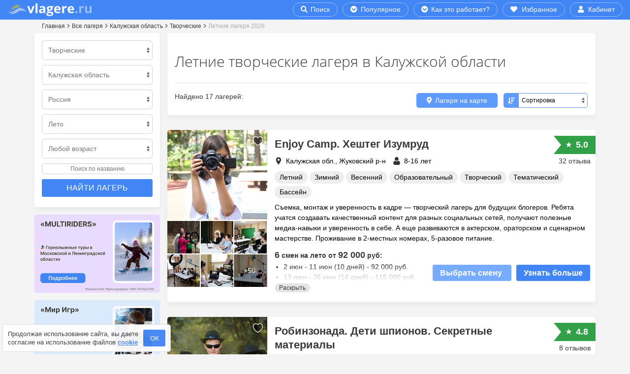

--- FILE ---
content_type: text/html; charset=UTF-8
request_url: https://vlagere.ru/camps/kaluzhskaya-oblast/creative/summer/
body_size: 87893
content:
<!DOCTYPE html>
<html lang="ru" prefix="og: http://ogp.me/ns#">
	
<head>
	<title>Творческие лагеря в Калужской области лето 2026 – Путевки, цены, рейтинг, отзывы</title>
	<meta http-equiv="X-UA-Compatible" content="IE=edge">
	<meta name="viewport" content="width=device-width, initial-scale=1, maximum-scale=1, user-scalable=0">
		<meta name='wmail-verification' content='6a8a6cb51f89bc0f744e3e4b98a54522'>
		<link rel="apple-touch-icon" sizes="180x180" href="/apple-touch-icon.png">
	<link rel="icon" type="image/png" sizes="32x32" href="/favicon-32x32.png">
	<link rel="icon" type="image/png" sizes="16x16" href="/favicon-16x16.png">
	<link rel="manifest" href="/site.webmanifest">
	<link rel="mask-icon" href="/safari-pinned-tab.svg" color="#2196f3">
	<meta name="msapplication-TileColor" content="#2196f3">
	<meta name="theme-color" content="#2196f3">
	<link rel="icon" href="/favicon.ico">
	<meta http-equiv="Content-Type" content="text/html; charset=UTF-8" >
<meta name="robots" content="index, follow" >
<meta name="description" content="Выбирайте из лучших творческих лагерей в Калужской области на лето 2026 года, ориентируясь на отзывы, стоимость смен, описание и фото лагеря. Онлайн-бронирование путевок со скидками." >
<link rel="canonical" href="https://vlagere.ru/camps/kaluzhskaya-oblast/creative/summer/" >
<!-- include styles -->
<style  data-href="/bitrix/cache/css/s1/vlagere.ru/page_db0e80226b0f7a8a35c9a34663f0c682/page_db0e80226b0f7a8a35c9a34663f0c682_v1.css?176594391731443"   data-rel="stylesheet">
#main .buttons {
  display: block;
}
#main .btn-filter {
  max-width: 20rem;
}
#main .form-group {
  padding-right: 5px;
  padding-left: 5px;
}
@media (max-width: 991px) {
  .col-filter {
    padding-bottom: 0;
  }
}
@media (min-width: 992px) {
  .col-filter {
    padding-bottom: 3rem;
  }
}
#typeList button {
  font-size: 1.6rem;
  line-height: 3rem;
  border: none;
  text-decoration: underline;
  color: #3a3a3a;
  background: none;
  display: block;
}
.btn-search-name {
  background-color: #ffffff;
  color: #777;
  margin: 10px 0;
  width: 100%;
  display: block;
  font-size: 12px;
  border-radius: 5px;
  padding: 1px 11px;
  border: 1px solid #cdcdcd;
}
.btn-search-name:hover {
  background-color: #777;
  color: #fff;
  border: 1px solid #777;
}
.banner-list {
  margin-bottom: 15px;
}
.banner-2 {
  margin-bottom: 83px;
}
.banner-item {
  overflow: hidden;
  border-radius: 5px;
  position: relative;
  z-index: 1;
  opacity: 1;
}
.banner-item.opacity {
  opacity: 0;
}
.over_banner_parent,
.over_banner {
  z-index: 99;
}
.over_banner {
  position: relative;
}
.over-bg {
  height: 30px;
  margin-left: -10px;
  background-color: #f4f4f4;
  width: 100%;
  position: fixed;
  top: 0;
}
#over-shadow {
  height: 24px;
  margin-top: -4px;
  margin-bottom: -20px;
  background: linear-gradient(to top, rgba(255, 255, 255, 0), rgba(244, 244, 244, 0.7294117647), #f4f4f4, #f4f4f4);
}
.camp-link {
  color: #3a3a3a;
  background: none;
  text-decoration: none;
  border: none;
  padding: 0;
  text-align: left;
}
@media (min-width: 576px) {
  .camp-link:hover .camp-gradient {
    min-height: 150px;
  }
  .camp-link:hover .camp-content {
    bottom: 10px;
  }
}
.camp-image {
  overflow: hidden;
  position: relative;
}
.camp-image img {
  width: 100%;
  overflow: hidden;
  border-radius: 5px;
}
.camp-content {
  position: absolute;
  bottom: 0;
  width: 100%;
  padding: 0 10px 10px;
}
.camp-content .name {
  margin-bottom: 0;
  color: #fff;
}
.camp-content .point {
  color: #fff;
  margin-bottom: 0;
  font-style: italic;
  font-size: 1.2rem;
}
.camp-content .point i {
  font-size: 1rem;
}
.camp-content .price {
  color: #fff;
  font-weight: 600;
  margin-bottom: 0;
}
.camp-content .price i {
  font-size: 1rem;
}
.camp-content .sale {
  display: inline;
  background-color: #f9ce00;
  border-radius: 4px;
  padding: 0 7px;
  color: #3a3a3a;
}
.camp-gradient {
  position: absolute;
  bottom: 0;
  width: 100%;
  min-height: 135px;
  background: linear-gradient(to top, rgba(0, 0, 0, 0.7607843137) 0%, rgba(0, 0, 0, 0.01));
  overflow: hidden;
  border-radius: 5px;
}
@media (max-width: 575px) {
  #list-header h1 {
    font-size: 25px;
    padding-top: 0px;
    padding-bottom: 0px;
    font-weight: 600;
    font-family: -apple-system, BlinkMacSystemFont, Roboto, "Helvetica Neue", Arial, "Noto Sans", sans-serif, "Apple Color Emoji", "Segoe UI Emoji", "Segoe UI Symbol", "Noto Color Emoji";
  }
}
@media (min-width: 992px) {
  #list-header h1 {
    font-size: 30px;
    padding-top: 30px;
    padding-bottom: 20px;
  }
}
#list-header ul {
  list-style-type: none;
  padding-left: 0;
}
#seo-text-top a {
  background-color: #777;
  color: white;
  text-decoration: none;
  border-radius: 100px;
  padding: 0px 10px;
  font-size: 14px; 
  white-space: nowrap;
}
#seo-text-top a:hover {
  background-color: #3a3a3a;
}
#seo-text-top p {
  margin-bottom: 0px;
}
.categories-photo {
  margin-top: 13px;
}
@media (max-width: 575px) {
  .categories-photo {
    overflow: scroll;
    margin-left: 11px;
  }
  .categories-photo .row {
    width: max-content;
  }
}
@media (min-width: 576px) {
  .categories-photo .col {
    margin-bottom: 13px;
  }
}
.categories-photo .col:last-child a {
  margin-right: 0px !important;
}
.categories-photo .col:first-child a {
  margin-left: 0px !important;
}
.categories-photo a {
  color: #3a3a3a;
  text-decoration: none;
}
@media (max-width: 575px) {
  .categories-photo a {
    text-align: center;
    display: block;
    margin-bottom: 10px;
    position: inherit;
  }
}
@media (min-width: 576px) {
  .categories-photo a {
    max-width: 100px;
    max-height: 100px;
    margin: 0 5px;
    display: inline-block;
  }
}
.categories-photo a:hover {
  color: #3a3a3a;
  text-decoration: none;
}
.categories-photo a:hover img {
  opacity: 0.7;
}
@media (max-width: 575px) {
  .categories-photo a img {
    display: block;
    margin-left: auto;
    margin-right: auto;
    min-width: 137px;
    border-radius: 4px;
    max-height: 100px;
  }
}
@media (min-width: 576px) {
  .categories-photo a img {
    max-height: 100px;
    border-radius: 400px;
    max-width: 100%;
    height: 100px;
  }
}
.categories-photo a p {
  line-height: 17px;
}
@media (max-width: 575px) {
  .categories-photo a p {
    position: absolute;
    bottom: 0px;
    margin-bottom: 0;
    left: 0px;
    color: #fff;
    width: 100%;
    padding: 40px 10px 10px;
    background: linear-gradient(to top, rgba(0, 0, 0, 0.7411764706) 0%, rgba(0, 0, 0, 0.01));
    text-align: left;
    border-radius: 4px;
  }
}
@media (min-width: 576px) {
  .categories-photo a p {
    text-align: center;
    padding-top: 10px;
    margin-left: -11px;
    margin-right: -11px;
  }
}
@media (max-width: 991px) {
  .categories-tag {
    overflow: scroll;
    margin-left: 11px;
  }
}
.categories-tag .tag-list {
  padding-top: 5px;
}
@media (max-width: 991px) {
  .categories-tag .tag-list {
    width: max-content;
    padding-right: 8px;
  }
}
.categories-tag .tag-list li {
  display: inline;
}
.categories-tag .tag-list a, .categories-tag .tag-list button {
  padding: 5px 8px;
  border: 1px solid #5e9bfd;
  font-size: 1.4rem;
  border-radius: 6px;
  text-decoration: none;
  margin-left: 0px;
  margin-right: 0px;
  white-space: nowrap;
  display: inline-block;
  font-weight: 400;
  color: #3a3a3a;
}
.categories-tag .tag-list a.blue, .categories-tag .tag-list button.blue {
  background-color: #4285f4;
  border: 1px solid #4285f4;
  color: white;
}
.categories-tag .tag-list a:hover, .categories-tag .tag-list button:hover {
  background-color: #3b68b3;
  border: 1px solid #3b68b3;
  color: #fff;
}
@media (max-width: 991px) {
  .categories-tag .tag-list a, .categories-tag .tag-list button {
    margin-bottom: 10px;
  }
}
@media (min-width: 992px) {
  .categories-tag .tag-list a, .categories-tag .tag-list button {
    margin-bottom: 3px;
  }
}
.categories-tag .tag-list .cashback a {
  text-transform: inherit;
  padding-right: 49px;
  position: relative;
}
.categories-tag .tag-list .cashback a:after {
  content: "";
  background-image: url(/local/templates/vlagere.ru/images/mir-logo.svg);
  background-repeat: no-repeat;
  position: absolute;
  margin-left: 4px;
  background-size: 36px 22px;
  width: 36px;
  height: 22px;
}
.alt-list {
  margin-top: 15px;
  list-style-type: none;
}
@media (max-width: 992px) {
  .alt-list {
    margin-left: 2px !important;
    margin-right: 2px !important;
  }
}
.alt-list li {
  margin-bottom: 15px;
}
.alt-list a {
  text-decoration: none;
  margin-right: 10px;
  color: #3a3a3a;
  display: block;
  display: inline-block;
  background-color: #ddd;
  border-radius: 100px;
}
@media (max-width: 575px) {
  .alt-list a {
    white-space: normal;
  }
}
@media (min-width: 576px) {
  .alt-list a {
    white-space: nowrap;
  }
}
.alt-list a:hover {
  background-color: #222222;
  color: #fff;
  text-decoration: none;
}
@media (max-width: 767px) {
  .alt-list a {
    font-size: 13px;
  }
}
@media (max-width: 374px) {
  .alt-list a {
    padding: 8px 15px;
  }
}
@media (min-width: 375px) {
  .alt-list a {
    padding: 8px 20px;
  }
}
.toolbar #showFilter, .toolbar #showMap {
  border-radius: 5px;
  background-color: #5e9bfd;
  border: 1px solid #5e9bfd;
  font-size: 14px;
  color: #fff;
  font-weight: 300;
  width: 100%;
  padding: 0 20px;
}
.toolbar #showFilter:hover, .toolbar #showMap:hover {
  background-color: #3b68b3;
  border: 1px solid #3b68b3;
}
.toolbar select {
  height: 30px !important;
  line-height: 18px;
  font-size: 12px;
  padding-left: 6px;
  padding-right: 14px;
  border-bottom-left-radius: 0px;
  border-top-left-radius: 0px;
  border-bottom-right-radius: 5px;
  border-top-right-radius: 5px;
  border: 1px solid #5e9bfd;
  color: #000;
}
.toolbar select:focus {
  box-shadow: none;
}
.toolbar .input-group-text {
  font-size: 1.4rem;
  height: 30px;
  border-bottom-left-radius: 5px;
  border-top-left-radius: 5px;
  border-bottom-right-radius: 0px;
  border-top-right-radius: 0px;
  padding-top: 5px;
  border: 1px solid #5e9bfd;
  background-color: #5e9bfd;
  color: #fff;
}
@media (max-width: 991px) {
  .toolbar #showFilter, .toolbar #showMap {
    font-size: 14px;
    padding: 6px 3px;
  }
  .toolbar .form-control, .toolbar .input-group-text {
    font-size: 14px !important;
    height: 35px !important;
  }
}
@media (max-width: 320px) {
  .toolbar .tool-map {
    margin-right: auto;
  }
}
@media (max-width: 767px) {
  .toolbar .tool-element.tool-fixed {
    position: fixed;
    z-index: 3;
    background: #fff;
    padding: 10px;
    top: 0;
    left: 0;
  }
}
@media (max-width: 991px) {
  .toolbar .count {
    font-size: 1.4rem;
    margin: 0;
  }
}
@media (min-width: 992px) {
  .toolbar .count {
    margin-top: -8px;
    margin-bottom: 0px;
    font-size: 1.4rem;
  }
}
@media (max-width: 991px) {
  .toolbar #showFilter,
  .toolbar #showMap,
  .toolbar .favorite-tool {
    border: 1px solid #5e9bfd;
    color: #3a3a3a !important;
    background-color: white;
  }
  .toolbar select {
    color: #3a3a3a !important;
  }
  .toolbar .favorite-tool-icon:before {
    background-image: url("/images/favorite/favourite-outline-black.svg");
  }
  .toolbar .favorite-tool-icon:before, .toolbar .compare-tool-icon:before {
    min-height: 18px;
    background-size: 18px;
    width: 18px;
    left: 2px;
    top: 9px;
  }
}
@media (max-width: 575px) {
  #campsFilter .load_more {
    font-size: 16px;
  }
}
@media (min-width: 992px) and (max-width: 1199px) {
  #campsFilter .load_more {
    padding-right: 230px;
  }
}
@media (min-width: 1200px) {
  #campsFilter .load_more {
    padding-right: 260px;
  }
}
@media (max-width: 575px) {
  #hub h1 {
    font-size: 22px;
    margin-bottom: 20px;
  }
}
@media (min-width: 576px) {
  #hub h1 {
    font-size: 30px;
    margin-bottom: 35px;
  }
}
#hub h2 {
  font-size: 24px;
}
@media (max-width: 575px) {
  #hub h2 {
    margin-bottom: 20px;
  }
}
@media (min-width: 576px) {
  #hub h2 {
    margin-bottom: 35px;
  }
}
@media (min-width: 576px) {
  #advantage {
    background: radial-gradient(#ffffff, #ffffff, #f4f4f4);
  }
}
#advantage p {
  font-size: 14px;
}
@media (max-width: 767px) {
  #advantage p {
    margin-bottom: 35px;
  }
}
@media (min-width: 992px) {
  #advantage p {
    padding: 0 20px;
  }
}
#advantage strong {
  font-size: 19px;
  display: block;
  font-weight: 600;
  line-height: 24px;
}
@media (max-width: 767px) {
  #advantage strong {
    margin-bottom: 8px;
  }
}
@media (min-width: 768px) {
  #advantage strong {
    text-align: center;
    margin-bottom: 10px;
  }
}
@media (min-width: 768px) {
  #advantage .row .col-12:before {
    position: absolute;
    font-size: 93px;
    font-weight: 900;
    color: rgba(94, 155, 253, 0.0901960784);
    top: -50px;
    left: 21px;
    width: 100%;
  }
  #advantage .row .col-12:nth-child(1):before {
    content: "01";
  }
  #advantage .row .col-12:nth-child(2):before {
    content: "02";
  }
  #advantage .row .col-12:nth-child(3):before {
    content: "03";
  }
  #advantage .row .col-12:nth-child(4):before {
    content: "04";
  }
  #advantage .row .col-12:nth-child(5):before {
    content: "05";
  }
  #advantage .row .col-12:nth-child(6):before {
    content: "06";
  }
}
#links ul {
  list-style-type: none;
}
#links .row {
  margin-bottom: 40px;
}
#links .row div {
  margin-bottom: 20px;
}
#links .link-item {
  font-size: 14px;
  display: block;
  text-decoration: none;
  margin-bottom: 3px;
  width: fit-content;
  color: #aaa;
}
#links .link-item:hover {
  color: #3a3a3a;
}
#links .link-item:hover span {
  text-decoration: underline;
}
#links .link-item span {
  color: #3a3a3a;
}
#faq h2 {
  font-size: 25px;
  margin-bottom: 25px;
}
#faq ul {
  padding-left: 0;
  border: 1px solid rgba(0, 0, 0, 0.125);
  border-radius: 0.25rem;
}
@media (min-width: 992px) {
  #faq ul {
    margin-left: 30px;
  }
}
@media (max-width: 575px) {
  #faq ul .btn-link {
    padding: 15px 47px 15px 10px;
  }
}
@media (min-width: 576px) {
  #faq ul .btn-link {
    padding: 15px 45px 15px 20px;
  }
}
#faq ul .btn-link:hover, #faq ul .btn-link:focus {
  text-decoration: none;
}
#faq ul .btn-link:hover {
  background-color: #ddd;
}
#faq ul .btn-link:after {
  transform: rotate(180deg);
  content: "";
  background-image: url(/images/arrows/arrow-down.svg);
  background-size: 11px 11px;
  width: 11px;
  height: 11px;
  background-repeat: no-repeat;
  position: absolute;
  top: 18px;
  right: 20px;
  transition: all 0.2s ease-out;
}
#faq ul .btn-link.collapsed:after {
  transform: rotate(0deg);
}
#faq ul h3 {
  color: #3a3a3a;
  font-size: 14px;
  text-align: left;
  line-height: 20px;
  white-space: normal;
}
#faq ul .card-body {
  border-bottom: 1px solid rgba(0, 0, 0, 0.125);
}
@media (max-width: 575px) {
  #faq ul .card-body {
    padding: 10px 10px;
  }
}
@media (min-width: 576px) {
  #faq ul .card-body {
    padding: 10px 20px;
  }
}
#faq ul .card {
  border: none !important;
}
@media (max-width: 767px) {
  .recomendation-wrapper {
    margin: 0 -9px 0 -9px;
  }
}
@media (min-width: 768px) and (max-width: 991px) {
  .recomendation-wrapper {
    margin: 0 0 0 0;
  }
}
@media (min-width: 992px) and (max-width: 1199px) {
  .recomendation-wrapper {
    margin: 0 0 0 0;
  }
}
@media (min-width: 1200px) {
  .recomendation-wrapper {
    margin: 0 15px 0 0;
  }
}
.promocode-name {
  display: block;
  border: 2px dashed #333;
  width: fit-content;
  margin: auto;
  padding: 10px 20px;
  font-size: 20px;
  font-weight: 400;
}
[data-camp-list=true] {
  margin-left: -15px;
  margin-right: -15px;
  padding-left: 0;
  color: #000;
  font-weight: 300;
}
@media (max-width: 575px) {
  [data-camp-list=true] {
    font-size: 15px;
  }
}
@media (min-width: 576px) {
  [data-camp-list=true] {
    font-size: 14px;
  }
}
.camp-item {
  margin-top: 30px;
}
.camp-item [data-goto-detail] {
  cursor: pointer;
}
@media (max-width: 575px) {
  .camp-item {
    margin-left: 10px !important;
    margin-right: 10px !important;
  }
}
@media (min-width: 768px) {
  .camp-item {
    padding-bottom: 10px;
  }
}
.camp-item:last-child {
  margin-bottom: 0px;
}
.camp-item .camp-photo .photo-main {
  overflow: hidden;
}
@media (max-width: 319px) {
  .camp-item .camp-photo .photo-main {
    height: 130px;
  }
}
@media (min-width: 320px) and (max-width: 346.5px) {
  .camp-item .camp-photo .photo-main {
    height: 150px;
  }
}
@media (min-width: 347.5px) and (max-width: 374px) {
  .camp-item .camp-photo .photo-main {
    height: 164px;
  }
}
@media (min-width: 375px) and (max-width: 393.5px) {
  .camp-item .camp-photo .photo-main {
    height: 178px;
  }
}
@media (min-width: 394.5px) and (max-width: 413px) {
  .camp-item .camp-photo .photo-main {
    height: 187px;
  }
}
@media (min-width: 414px) and (max-width: 467px) {
  .camp-item .camp-photo .photo-main {
    height: 197px;
  }
}
@media (min-width: 468px) and (max-width: 521px) {
  .camp-item .camp-photo .photo-main {
    height: 224px;
  }
}
@media (min-width: 522px) and (max-width: 575px) {
  .camp-item .camp-photo .photo-main {
    height: 251px;
  }
}
@media (min-width: 576px) and (max-width: 1199px) {
  .camp-item .camp-photo .photo-main {
    height: 152.41px;
  }
}
@media (min-width: 1200px) {
  .camp-item .camp-photo .photo-main {
    height: 183.16px;
  }
}
@media (min-width: 768px) {
  .camp-item .camp-photo {
    padding-right: 15px !important;
  }
}
.camp-item .camp-photo .favorite {
  padding: 10px 10px 35px 35px;
}
@media (max-width: 575px) {
  .camp-item .camp-photo .favorite {
    right: 0px !important;
  }
}
@media (min-width: 576px) and (max-width: 767px) {
  .camp-item .camp-photo .favorite {
    right: -2px !important;
    top: 0px;
  }
}
@media (min-width: 768px) {
  .camp-item .camp-photo .favorite {
    right: 12px !important;
    top: 0px;
  }
}
.camp-item .camp-photo .photo-mark-wrap {
  position: absolute;
  top: 10px;
  border-radius: 4px;
  left: 10px;
}
.camp-item .camp-photo .photo-mark-wrap .photo-mark {
  font-size: 13px;
  color: white;
  border-radius: 4px;
  padding: 3px 7px;
  margin-bottom: 5px;
  width: fit-content;
}
.camp-item .camp-photo .photo-mark-wrap .photo-mark.photo-mark-sale {
  background-color: #c61b1b;
}
.camp-item .camp-photo .photo-mark-wrap .photo-mark.photo-mark-permit, .camp-item .camp-photo .photo-mark-wrap .photo-mark.photo-mark-hot {
  background-color: #b6480a;
}
.camp-item .camp-photo .photo-label-wrapper {
  position: absolute;
  bottom: 3px;
  border-radius: 4px;
  left: 10px;
}
.camp-item .camp-photo .photo-label-wrapper .photo-label {
  font-size: 13px;
  background-color: rgba(0, 0, 0, 0.6);
  color: white;
  border-radius: 4px;
  padding: 3px 7px 3px 25px;
  margin-bottom: 5px;
  width: fit-content;
  position: relative;
}
.camp-item .camp-photo .photo-label-wrapper .photo-label:before {
  content: "";
  background-size: 15px 15px;
  width: 15px;
  height: 15px;
  background-repeat: no-repeat;
  position: absolute;
  left: 6px;
  top: 5px;
}
.camp-item .camp-photo .photo-label-wrapper .photo-label.photo-label-recommendation:before {
  background-image: url("/images/emoji/thumbs-up.svg");
}
.camp-item .camp-photo .photo-label-wrapper .photo-label.photo-label-hit:before {
  background-image: url("/images/emoji/cup.svg");
}
.camp-item .camp-photo .photo-rating-mobile {
  position: absolute;
  bottom: 8px;
  color: white;
  background-color: #32a047;
  border-radius: 4px;
  padding: 5px 10px 5px 23px;
  right: 10px;
  text-decoration: none;
}
.camp-item .camp-photo .photo-rating-mobile .star::before {
  content: "★";
  font-size: 10px;
  position: absolute;
  top: 10px;
  left: 9px;
}
.camp-item .camp-photo .small-photo {
  margin-top: 2px;
}
.camp-item .camp-photo .small-photo span {
  color: #fff;
  position: absolute;
  left: 0;
  background-color: rgba(0, 0, 0, 0.4509803922);
  height: 100%;
  width: 100%;
  font-size: 14px;
  text-align: center;
  padding-right: 4px;
}
@media (max-width: 1199px) {
  .camp-item .camp-photo .small-photo span {
    padding-top: 31%;
  }
}
@media (min-width: 1200px) {
  .camp-item .camp-photo .small-photo span {
    padding-top: 33%;
  }
}
.camp-item .camp-photo .small-photo span.image_more:after {
  content: "+50";
}
.camp-item .camp-photo .small-photo span.image_more-1:after {
  content: "+1";
}
.camp-item .camp-photo .small-photo span.image_more-2:after {
  content: "+2";
}
.camp-item .camp-photo .small-photo span.image_more-3:after {
  content: "+3";
}
.camp-item .camp-photo .small-photo span.image_more-4:after {
  content: "+4";
}
.camp-item .camp-photo .small-photo span.image_more-5:after {
  content: "+5";
}
.camp-item .camp-photo .small-photo span.image_more-6:after {
  content: "+6";
}
.camp-item .camp-photo .small-photo span.image_more-7:after {
  content: "+7";
}
.camp-item .camp-photo .small-photo span.image_more-8:after {
  content: "+8";
}
.camp-item .camp-photo .small-photo span.image_more-9:after {
  content: "+9";
}
.camp-item .camp-photo .small-photo span.image_more-10:after {
  content: "+10";
}
.camp-item .camp-photo .small-photo span.image_more-11:after {
  content: "+11";
}
.camp-item .camp-photo .small-photo span.image_more-12:after {
  content: "+12";
}
.camp-item .camp-photo .small-photo span.image_more-13:after {
  content: "+13";
}
.camp-item .camp-photo .small-photo span.image_more-14:after {
  content: "+14";
}
.camp-item .camp-photo .small-photo span.image_more-15:after {
  content: "+15";
}
.camp-item .camp-photo .small-photo span.image_more-16:after {
  content: "+16";
}
.camp-item .camp-photo .small-photo span.image_more-17:after {
  content: "+17";
}
.camp-item .camp-photo .small-photo span.image_more-18:after {
  content: "+18";
}
.camp-item .camp-photo .small-photo span.image_more-19:after {
  content: "+19";
}
.camp-item .camp-photo .small-photo span.image_more-20:after {
  content: "+20";
}
.camp-item .camp-photo .small-photo span.image_more-21:after {
  content: "+21";
}
.camp-item .camp-photo .small-photo span.image_more-22:after {
  content: "+22";
}
.camp-item .camp-photo .small-photo span.image_more-23:after {
  content: "+23";
}
.camp-item .camp-photo .small-photo span.image_more-24:after {
  content: "+24";
}
.camp-item .camp-photo .small-photo span.image_more-25:after {
  content: "+25";
}
.camp-item .camp-photo .small-photo span.image_more-26:after {
  content: "+26";
}
.camp-item .camp-photo .small-photo span.image_more-27:after {
  content: "+27";
}
.camp-item .camp-photo .small-photo span.image_more-28:after {
  content: "+28";
}
.camp-item .camp-photo .small-photo span.image_more-29:after {
  content: "+29";
}
.camp-item .camp-photo .small-photo span.image_more-30:after {
  content: "+30";
}
.camp-item .camp-photo .small-photo span.image_more-31:after {
  content: "+31";
}
.camp-item .camp-photo .small-photo span.image_more-32:after {
  content: "+32";
}
.camp-item .camp-photo .small-photo span.image_more-33:after {
  content: "+33";
}
.camp-item .camp-photo .small-photo span.image_more-34:after {
  content: "+34";
}
.camp-item .camp-photo .small-photo span.image_more-35:after {
  content: "+35";
}
.camp-item .camp-photo .small-photo span.image_more-36:after {
  content: "+36";
}
.camp-item .camp-photo .small-photo span.image_more-37:after {
  content: "+37";
}
.camp-item .camp-photo .small-photo span.image_more-38:after {
  content: "+38";
}
.camp-item .camp-photo .small-photo span.image_more-39:after {
  content: "+39";
}
.camp-item .camp-photo .small-photo span.image_more-40:after {
  content: "+40";
}
.camp-item .camp-photo .small-photo span.image_more-41:after {
  content: "+41";
}
.camp-item .camp-photo .small-photo span.image_more-42:after {
  content: "+42";
}
.camp-item .camp-photo .small-photo span.image_more-43:after {
  content: "+43";
}
.camp-item .camp-photo .small-photo span.image_more-44:after {
  content: "+44";
}
.camp-item .camp-photo .small-photo span.image_more-45:after {
  content: "+45";
}
.camp-item .camp-photo .small-photo span.image_more-46:after {
  content: "+46";
}
.camp-item .camp-photo .small-photo span.image_more-47:after {
  content: "+47";
}
.camp-item .camp-photo .small-photo span.image_more-48:after {
  content: "+48";
}
.camp-item .camp-photo .small-photo span.image_more-49:after {
  content: "+49";
}
@media (min-width: 576px) {
  .camp-item .camp-header {
    padding-right: 80px;
  }
}
.camp-item .camp-name {
  padding-top: 15px;
  margin-bottom: 10px;
  font-weight: 800;
  line-height: 1.3;
  text-decoration: none;
  color: #3a3a3a;
  display: block;
}
@media (max-width: 767px) {
  .camp-item .camp-name {
    padding-right: 3rem;
    font-size: 20px;
  }
}
@media (min-width: 768px) {
  .camp-item .camp-name {
    font-size: 22px;
  }
}
.camp-item .location, .camp-item .age {
  margin-bottom: 0;
}
.camp-item .location:before, .camp-item .age:before {
  content: "";
  background-size: 16px;
  background-repeat: no-repeat;
  padding-left: 23px;
  opacity: 0.8;
}
.camp-item .location:before {
  background-image: url("/images/icons/point.svg");
}
.camp-item .age:before {
  background-image: url("/images/icons/user.svg");
}
.camp-item .check-label-wrapper a {
  display: block;
  text-decoration: none;
  color: #000;
}
.camp-item .check-label-wrapper .check-label {
  position: inherit;
  text-align: left;
  border: none;
  background: none;
  line-height: 18px;
  margin: 3px 0;
}
@media (max-width: 767px) {
  .camp-item .check-label-wrapper .check-label {
    padding-left: 23px;
  }
}
@media (min-width: 768px) {
  .camp-item .check-label-wrapper .check-label {
    padding-left: 23px;
  }
}
@media (max-width: 575px) {
  .camp-item .check-label-wrapper .check-label {
    padding-top: 2px;
  }
}
.camp-item .check-label-wrapper .check-label:before {
  content: "";
  background-image: url("/local/templates/vlagere.ru/images/green-check.svg");
  background-size: 13px 13px;
  width: 13px;
  height: 13px;
  background-repeat: no-repeat;
  position: absolute;
  left: 2px;
}
@media (max-width: 575px) {
  .camp-item .check-label-wrapper .check-label:before {
    top: 5px;
  }
}
@media (min-width: 576px) and (max-width: 767px) {
  .camp-item .check-label-wrapper .check-label:before {
    top: 2px;
  }
}
@media (min-width: 768px) {
  .camp-item .check-label-wrapper .check-label:before {
    top: 3px;
  }
}
.camp-item .mark-wrapper-desktop {
  margin-top: 10px;
}
.camp-item .mark-wrapper-desktop span {
  white-space: nowrap;
  padding: 2px 10px;
  margin-bottom: 5px;
  border-radius: 100px;
  display: inline-block;
  background-color: #ffffff;
  color: #c61b1b;
  border: 2px solid #c61b1b;
  font-weight: 600;
}
.camp-item .mark-wrapper-desktop span.mark-sale {
  background-color: #c61b1b;
  color: #fff;
  border: 2px solid #c61b1b;
}
.camp-item .mark-wrapper-desktop span.mark-emoji {
  position: relative;
  padding-left: 28px;
}
.camp-item .mark-wrapper-desktop span.mark-emoji:before {
  content: "";
  background-size: 15px 15px;
  width: 15px;
  height: 15px;
  background-repeat: no-repeat;
  position: absolute;
  left: 8px;
  top: 5px;
}
.camp-item .mark-wrapper-desktop span.mark-permit:before {
  background-image: url("/images/labels/caution.svg");
}
.camp-item .mark-wrapper-desktop span.mark-hot:before {
  background-image: url("/images/emoji/fire.svg");
}
.camp-item .mark-wrapper-desktop span.mark-recomendation:before {
  background-image: url("/images/emoji/thumbs-up.svg");
}
.camp-item .mark-wrapper-desktop span.mark-hit:before {
  background-image: url("/images/emoji/cup.svg");
}
.camp-item .tag-wrapper {
  margin: 10px 0 -2px 0;
}
.camp-item .tag-wrapper span, .camp-item .tag-wrapper a {
  padding: 2px 10px;
  text-decoration: none;
  background-color: #eee;
  border-radius: 100px;
  color: #000;
  display: inline-block;
  margin-bottom: 5px;
}
.camp-item .tag-wrapper a:hover {
  background-color: #3a3a3a;
  color: #fff;
}
@media (max-width: 767px) {
  .camp-item .offer-wrapper .offer-count {
    font-weight: 600;
  }
}
@media (min-width: 768px) {
  .camp-item .offer-wrapper .offer-count {
    font-weight: 800;
    color: #3a3a3a;
  }
  .camp-item .offer-wrapper .offer-count .num-value {
    font-size: 18px;
  }
}
.camp-item .offer-wrapper ul {
  list-style-type: disc;
  padding: 0 0 10px 18px;
}
.camp-item .offer-wrapper[data-offers-show=false] .offer-list {
  overflow: hidden;
}
@media (max-width: 767px) {
  .camp-item .offer-wrapper[data-offers-show=false] .offer-list {
    height: 71px;
  }
}
@media (min-width: 768px) {
  .camp-item .offer-wrapper[data-offers-show=false] .offer-list {
    height: 73px;
  }
}
.camp-item .offer-wrapper[data-offers-show=false] .offer-list::before {
  background: linear-gradient(to top, #ffffff 0%, rgba(255, 255, 255, 0.631372549), rgba(255, 255, 255, 0));
  z-index: 2;
  position: absolute;
  content: "";
  top: 30px;
  width: 100%;
  left: 0px;
}
@media (max-width: 767px) {
  .camp-item .offer-wrapper[data-offers-show=false] .offer-list::before {
    height: 36px;
  }
}
@media (min-width: 768px) {
  .camp-item .offer-wrapper[data-offers-show=false] .offer-list::before {
    height: 37px;
  }
}
@media (max-width: 767px) {
  .camp-item .offer-wrapper[data-offers-show=false][data-offers-double=true] .offer-list {
    height: 103px;
  }
  .camp-item .offer-wrapper[data-offers-show=false][data-offers-double=true] .offer-list::before {
    height: 69px;
  }
}
@media (min-width: 768px) {
  .camp-item .offer-wrapper[data-offers-show=false][data-offers-double=true] .offer-list {
    height: 90px;
  }
  .camp-item .offer-wrapper[data-offers-show=false][data-offers-double=true] .offer-list::before {
    height: 60px;
  }
}
.camp-item .offer-wrapper[data-offers-show] {
  cursor: pointer;
}
.camp-item .offer-wrapper .show-more-offer {
  border-radius: 100px;
  padding: 0px 9px;
  font-size: 12px;
  width: fit-content;
  background-color: #e5e4e4;
  display: block;
  margin-top: -2px;
  z-index: 2;
  position: relative;
  margin-bottom: 10px;
  border: 0px;
}
.camp-item .btn-listing,
.camp-item .btn-listing-offer {
  text-decoration: none;
  color: #fff;
  text-align: center;
  font-weight: 600;
  background-color: #4285f4;
}
@media (max-width: 767px) {
  .camp-item .btn-listing,
  .camp-item .btn-listing-offer {
    padding: 8px 31px;
    width: fit-content;
    display: block;
    margin: 10px auto 20px;
    border-radius: 100px;
    min-width: 200px;
    font-size: 15px;
  }
}
@media (min-width: 768px) {
  .camp-item .btn-listing,
  .camp-item .btn-listing-offer {
    padding: 8px 15px;
    border-radius: 4px;
    font-size: 16px;
  }
}
.camp-item .btn-listing:hover,
.camp-item .btn-listing-offer:hover {
  color: #fff;
  text-decoration: none;
  background-color: #3b68b3;
}
.camp-item .btn-listing .btn-price,
.camp-item .btn-listing-offer .btn-price {
  font-size: 18px;
  color: #fff;
  margin: 0 2px;
  font-weight: 800;
  margin-bottom: 2px;
}
.camp-item .btn-listing-offer {
  background-color: #77abfe;
  color: #fff;
  margin-right: 10px;
}
.camp-item .rating-desktop {
  text-decoration: none;
  position: absolute;
  top: 12px;
  right: 0;
}
.camp-item .rating-desktop .rating-value {
  background-color: #32a047;
  clip-path: polygon(0% 0%, 15px 50%, 0% 100%, 100% 100%, 100% 0%);
  color: white;
  padding: 5px 15px 5px 45px;
  font-weight: 800;
  font-size: 18px;
  text-align: right;
  display: block;
  width: fit-content;
  margin-left: auto;
}
.camp-item .rating-desktop .rating-value::before {
  content: "★";
  font-size: 14px;
  position: absolute;
  top: 8px;
  display: block;
  margin-left: -21px;
}
.camp-item .rating-desktop .review-count {
  font-weight: 300;
  margin: 4px 7px 0;
  text-align: center;
  color: #3a3a3a;
}
.camp-item.callback-item {
  padding-top: 40px !important;
  padding-bottom: 35px !important;
}
.seo-table table {
  width: 100%;
  max-width: 950px;
  margin-bottom: 50px;
}
.seo-table tr {
  border-bottom: 1px solid #ddd;
}
.seo-table th, .seo-table td {
  padding: 12px 10px;
  max-width: 220px;
  line-height: 16px;
}
.seo-table th:first-child, .seo-table td:first-child {
  padding-left: 0;
  padding-right: 0;
}
.seo-table th {
  color: #777;
  font-weight: normal;
}
.seo-table a, .seo-table a:hover {
  color: #4285f4;
  text-decoration: none;
}
.seo-table s {
  color: #777;
  margin-left: 5px;
}
</style>
<!-- include styles -->
<style  data-href="/bitrix/cache/css/s1/vlagere.ru/template_ebb85fb5361d545db8490a79607efc02/template_ebb85fb5361d545db8490a79607efc02_v1.css?1765943917315570"   data-template-style="true" data-rel="stylesheet">
.ml-5px {
  margin-left: 5px;
}
.float-none {
  float: none !important;
}
.cursor-default {
  cursor: default !important;
} 
.fs-18 {
  font-size: 18px;
}
.mx-auto {
  margin-left: auto !important;
  margin-right: auto !important;
}
.d-block {
  display: block !important;
}
.w-fit {
  width: -webkit-fit-content !important;
  width: -moz-fit-content !important;
  width: fit-content !important;
}
.text-center {
  text-align: center !important;
}
.text-left {
  text-align: left !important;
}
.line-through {
  text-decoration: line-through;
}
.main-ui-control-field-label {
  color: #444 !important;
  font-weight: 600 !important;
}
.main-ui-select-inner-label {
  color: #444 !important;
}
.custom-prop ul, .custom-prop ol {
  padding-left: 15px;
  margin-top: 0;
}
.custom-prop .head-line {
  margin: 30px 0 20px;
}
.custom-prop .bgc-red {
  background-color: red;
}
.custom-prop .bgc-green {
  background-color: #7ea502;
}
.custom-prop .bgc-blue {
  background-color: blue;
}
.custom-prop .bgc-yellow {
  background-color: yellow;
}
.custom-prop .sphere {
  height: 20px;
  width: 20px;
  border-radius: 50%;
  text-align: center;
  vertical-align: middle;
  font-size: 500%;
  position: relative;
  -webkit-box-shadow: inset -3px -4px 0px #00000038, inset 0px 0px 2px black;
          box-shadow: inset -3px -4px 0px #00000038, inset 0px 0px 2px black;
  display: inline-block;
  margin: 5%;
}
.custom-prop .sphere::after {
  background-color: rgba(255, 255, 255, 0.3);
  content: '';
  height: 45%;
  width: 12%;
  position: absolute;
  top: 4%;
  left: 15%;
  border-radius: 50%;
  -webkit-transform: rotate(40deg);
          transform: rotate(40deg);
}
.custom-prop table {
  border: 1px solid #ddd !important;
}
.custom-prop th, .custom-prop tr, .custom-prop td {
  padding: 10px !important;
}
.custom-prop th, .custom-prop td {
  vertical-align: middle !important;
}
.custom-prop .alert {
  position: relative;
  padding: 5px 10px;
  margin-bottom: 0px;
  border: 1px solid transparent;
  border-radius: .25rem;
  display: block;
  width: -webkit-fit-content;
  width: -moz-fit-content;
  width: fit-content;
}
.custom-prop .alert-success {
  color: #155724;
  background-color: #d4edda;
  border-color: #c3e6cb;
}
.custom-prop .alert-success a {
  color: #155724;
}
.custom-prop .alert-default {
  color: #154257;
  background-color: #d4e7ed;
  border-color: #c3d6e6;
}
.custom-prop .alert-default a {
  color: #153b57;
}
.custom-prop .alert-default .btn {
  padding: 5px 10px;
  text-decoration: none;
  background-color: #3c6375;
  color: #fff;
  border-radius: 100px;
}
.custom-prop .alert-error {
  color: #721c24;
  background-color: #f8d7da;
  border-color: #f5c6cb;
}
.custom-prop .alert-error a {
  color: #721c24;
}
:root{--blue:#007bff;--indigo:#6610f2;--purple:#6f42c1;--pink:#e83e8c;--red:#dc3545;--orange:#fd7e14;--yellow:#ffc107;--green:#28a745;--teal:#20c997;--cyan:#17a2b8;--white:#fff;--gray:#6c757d;--gray-dark:#343a40;--primary:#007bff;--secondary:#6c757d;--success:#28a745;--info:#17a2b8;--warning:#ffc107;--danger:#dc3545;--light:#f8f9fa;--dark:#343a40;--breakpoint-xs:0;--breakpoint-sm:576px;--breakpoint-md:768px;--breakpoint-lg:992px;--breakpoint-xl:1200px;--font-family-sans-serif:-apple-system,BlinkMacSystemFont,"Segoe UI",Roboto,"Helvetica Neue",Arial,"Noto Sans",sans-serif,"Apple Color Emoji","Segoe UI Emoji","Segoe UI Symbol","Noto Color Emoji";--font-family-monospace:SFMono-Regular,Menlo,Monaco,Consolas,"Liberation Mono","Courier New",monospace}*,::after,::before{box-sizing:border-box}html{font-family:sans-serif;line-height:1.15;-webkit-text-size-adjust:100%;-webkit-tap-highlight-color:transparent}article,aside,figcaption,figure,footer,header,hgroup,main,nav,section{display:block}body{margin:0;font-family:-apple-system,BlinkMacSystemFont,"Segoe UI",Roboto,"Helvetica Neue",Arial,"Noto Sans",sans-serif,"Apple Color Emoji","Segoe UI Emoji","Segoe UI Symbol","Noto Color Emoji";font-size:1rem;font-weight:400;line-height:1.5;color:#212529;text-align:left;background-color:#fff}[tabindex="-1"]:focus{outline:0!important}hr{box-sizing:content-box;height:0;overflow:visible}h1,h2,h3,h4,h5,h6{margin-top:0;margin-bottom:.5rem}p{margin-top:0;margin-bottom:1rem}abbr[data-original-title],abbr[title]{text-decoration:underline;-webkit-text-decoration:underline dotted;text-decoration:underline dotted;cursor:help;border-bottom:0;-webkit-text-decoration-skip-ink:none;text-decoration-skip-ink:none;}address{margin-bottom:1rem;font-style:normal;line-height:inherit}dl,ol,ul{margin-top:0;margin-bottom:1rem}ol ol,ol ul,ul ol,ul ul{margin-bottom:0}dt{font-weight:700}dd{margin-bottom:.5rem;margin-left:0}blockquote{margin:0 0 1rem}b,strong{font-weight:bolder}small{font-size:80%}sub,sup{position:relative;font-size:75%;line-height:0;vertical-align:baseline}sub{bottom:-.25em}sup{top:-.5em}a{color:#007bff;text-decoration:none;background-color:transparent}a:hover{color:#0056b3;text-decoration:underline}a:not([href]):not([tabindex]){color:inherit;text-decoration:none}a:not([href]):not([tabindex]):focus,a:not([href]):not([tabindex]):hover{color:inherit;text-decoration:none}a:not([href]):not([tabindex]):focus{outline:0}code,kbd,pre,samp{font-family:SFMono-Regular,Menlo,Monaco,Consolas,"Liberation Mono","Courier New",monospace;font-size:1em}pre{margin-top:0;margin-bottom:1rem;overflow:auto}figure{margin:0 0 1rem}img{vertical-align:middle;border-style:none}svg{overflow:hidden;vertical-align:middle}table{border-collapse:collapse}caption{padding-top:.75rem;padding-bottom:.75rem;color:#6c757d;text-align:left;caption-side:bottom}th{text-align:inherit}label{display:inline-block;margin-bottom:.5rem}button{border-radius:0}button:focus{outline:1px dotted;outline:5px auto -webkit-focus-ring-color}button,input,optgroup,select,textarea{margin:0;font-family:inherit;font-size:inherit;line-height:inherit}button,input{overflow:visible}button,select{text-transform:none}select{word-wrap:normal}[type=button],[type=reset],[type=submit],button{-webkit-appearance:button}[type=button]:not(:disabled),[type=reset]:not(:disabled),[type=submit]:not(:disabled),button:not(:disabled){cursor:pointer}[type=button]::-moz-focus-inner,[type=reset]::-moz-focus-inner,[type=submit]::-moz-focus-inner,button::-moz-focus-inner{padding:0;border-style:none}input[type=checkbox],input[type=radio]{box-sizing:border-box;padding:0}input[type=date],input[type=datetime-local],input[type=month],input[type=time]{-webkit-appearance:listbox}textarea{overflow:auto;resize:vertical}fieldset{min-width:0;padding:0;margin:0;border:0}legend{display:block;width:100%;max-width:100%;padding:0;margin-bottom:.5rem;font-size:1.5rem;line-height:inherit;color:inherit;white-space:normal}progress{vertical-align:baseline}[type=number]::-webkit-inner-spin-button,[type=number]::-webkit-outer-spin-button{height:auto}[type=search]{outline-offset:-2px;-webkit-appearance:none}[type=search]::-webkit-search-decoration{-webkit-appearance:none}::-webkit-file-upload-button{font:inherit;-webkit-appearance:button}output{display:inline-block}summary{display:list-item;cursor:pointer}template{display:none}[hidden]{display:none!important}.h1,.h2,.h3,.h4,.h5,.h6,h1,h2,h3,h4,h5,h6{margin-bottom:.5rem;font-weight:500;line-height:1.2}.h1,h1{font-size:2.5rem}.h2,h2{font-size:2rem}.h3,h3{font-size:1.75rem}.h4,h4{font-size:1.5rem}.h5,h5{font-size:1.25rem}.h6,h6{font-size:1rem}.lead{font-size:1.25rem;font-weight:300}.display-1{font-size:6rem;font-weight:300;line-height:1.2}.display-2{font-size:5.5rem;font-weight:300;line-height:1.2}.display-3{font-size:4.5rem;font-weight:300;line-height:1.2}.display-4{font-size:3.5rem;font-weight:300;line-height:1.2}hr{margin-top:1rem;margin-bottom:1rem;border:0;border-top:1px solid rgba(0,0,0,.1)}.small,small{font-size:80%;font-weight:400}.mark,mark{padding:.2em;background-color:#fcf8e3}.list-unstyled{padding-left:0;list-style:none}.list-inline{padding-left:0;list-style:none}.list-inline-item{display:inline-block}.list-inline-item:not(:last-child){margin-right:.5rem}.initialism{font-size:90%;text-transform:uppercase}.blockquote{margin-bottom:1rem;font-size:1.25rem}.blockquote-footer{display:block;font-size:80%;color:#6c757d}.blockquote-footer::before{content:"\2014\00A0"}.img-fluid{max-width:100%;height:auto}.img-thumbnail{padding:.25rem;background-color:#fff;border:1px solid #dee2e6;border-radius:.25rem;max-width:100%;height:auto}.figure{display:inline-block}.figure-img{margin-bottom:.5rem;line-height:1}.figure-caption{font-size:90%;color:#6c757d}code{font-size:87.5%;color:#e83e8c;word-break:break-word}a>code{color:inherit}kbd{padding:.2rem .4rem;font-size:87.5%;color:#fff;background-color:#212529;border-radius:.2rem}kbd kbd{padding:0;font-size:100%;font-weight:700}pre{display:block;font-size:87.5%;color:#212529}pre code{font-size:inherit;color:inherit;word-break:normal}.pre-scrollable{max-height:340px;overflow-y:scroll}.container{width:100%;padding-right:15px;padding-left:15px;margin-right:auto;margin-left:auto}@media (min-width:576px){.container{max-width:540px}}@media (min-width:768px){.container{max-width:720px}}@media (min-width:992px){.container{max-width:960px}}@media (min-width:1200px){.container{max-width:1140px}}.container-fluid{width:100%;padding-right:15px;padding-left:15px;margin-right:auto;margin-left:auto}.row{display:-ms-flexbox;display:flex;-ms-flex-wrap:wrap;flex-wrap:wrap;margin-right:-15px;margin-left:-15px}.no-gutters{margin-right:0;margin-left:0}.no-gutters>.col,.no-gutters>[class*=col-]{padding-right:0;padding-left:0}.col,.col-1,.col-10,.col-11,.col-12,.col-2,.col-3,.col-4,.col-5,.col-6,.col-7,.col-8,.col-9,.col-auto,.col-lg,.col-lg-1,.col-lg-10,.col-lg-11,.col-lg-12,.col-lg-2,.col-lg-3,.col-lg-4,.col-lg-5,.col-lg-6,.col-lg-7,.col-lg-8,.col-lg-9,.col-lg-auto,.col-md,.col-md-1,.col-md-10,.col-md-11,.col-md-12,.col-md-2,.col-md-3,.col-md-4,.col-md-5,.col-md-6,.col-md-7,.col-md-8,.col-md-9,.col-md-auto,.col-sm,.col-sm-1,.col-sm-10,.col-sm-11,.col-sm-12,.col-sm-2,.col-sm-3,.col-sm-4,.col-sm-5,.col-sm-6,.col-sm-7,.col-sm-8,.col-sm-9,.col-sm-auto,.col-xl,.col-xl-1,.col-xl-10,.col-xl-11,.col-xl-12,.col-xl-2,.col-xl-3,.col-xl-4,.col-xl-5,.col-xl-6,.col-xl-7,.col-xl-8,.col-xl-9,.col-xl-auto{position:relative;width:100%;padding-right:15px;padding-left:15px}.col{-ms-flex-preferred-size:0;flex-basis:0;-ms-flex-positive:1;flex-grow:1;max-width:100%}.col-auto{-ms-flex:0 0 auto;flex:0 0 auto;width:auto;max-width:100%}.col-1{-ms-flex:0 0 8.333333%;flex:0 0 8.333333%;max-width:8.333333%}.col-2{-ms-flex:0 0 16.666667%;flex:0 0 16.666667%;max-width:16.666667%}.col-3{-ms-flex:0 0 25%;flex:0 0 25%;max-width:25%}.col-4{-ms-flex:0 0 33.333333%;flex:0 0 33.333333%;max-width:33.333333%}.col-5{-ms-flex:0 0 41.666667%;flex:0 0 41.666667%;max-width:41.666667%}.col-6{-ms-flex:0 0 50%;flex:0 0 50%;max-width:50%}.col-7{-ms-flex:0 0 58.333333%;flex:0 0 58.333333%;max-width:58.333333%}.col-8{-ms-flex:0 0 66.666667%;flex:0 0 66.666667%;max-width:66.666667%}.col-9{-ms-flex:0 0 75%;flex:0 0 75%;max-width:75%}.col-10{-ms-flex:0 0 83.333333%;flex:0 0 83.333333%;max-width:83.333333%}.col-11{-ms-flex:0 0 91.666667%;flex:0 0 91.666667%;max-width:91.666667%}.col-12{-ms-flex:0 0 100%;flex:0 0 100%;max-width:100%}.order-first{-ms-flex-order:-1;order:-1}.order-last{-ms-flex-order:13;order:13}.order-0{-ms-flex-order:0;order:0}.order-1{-ms-flex-order:1;order:1}.order-2{-ms-flex-order:2;order:2}.order-3{-ms-flex-order:3;order:3}.order-4{-ms-flex-order:4;order:4}.order-5{-ms-flex-order:5;order:5}.order-6{-ms-flex-order:6;order:6}.order-7{-ms-flex-order:7;order:7}.order-8{-ms-flex-order:8;order:8}.order-9{-ms-flex-order:9;order:9}.order-10{-ms-flex-order:10;order:10}.order-11{-ms-flex-order:11;order:11}.order-12{-ms-flex-order:12;order:12}.offset-1{margin-left:8.333333%}.offset-2{margin-left:16.666667%}.offset-3{margin-left:25%}.offset-4{margin-left:33.333333%}.offset-5{margin-left:41.666667%}.offset-6{margin-left:50%}.offset-7{margin-left:58.333333%}.offset-8{margin-left:66.666667%}.offset-9{margin-left:75%}.offset-10{margin-left:83.333333%}.offset-11{margin-left:91.666667%}@media (min-width:576px){.col-sm{-ms-flex-preferred-size:0;flex-basis:0;-ms-flex-positive:1;flex-grow:1;max-width:100%}.col-sm-auto{-ms-flex:0 0 auto;flex:0 0 auto;width:auto;max-width:100%}.col-sm-1{-ms-flex:0 0 8.333333%;flex:0 0 8.333333%;max-width:8.333333%}.col-sm-2{-ms-flex:0 0 16.666667%;flex:0 0 16.666667%;max-width:16.666667%}.col-sm-3{-ms-flex:0 0 25%;flex:0 0 25%;max-width:25%}.col-sm-4{-ms-flex:0 0 33.333333%;flex:0 0 33.333333%;max-width:33.333333%}.col-sm-5{-ms-flex:0 0 41.666667%;flex:0 0 41.666667%;max-width:41.666667%}.col-sm-6{-ms-flex:0 0 50%;flex:0 0 50%;max-width:50%}.col-sm-7{-ms-flex:0 0 58.333333%;flex:0 0 58.333333%;max-width:58.333333%}.col-sm-8{-ms-flex:0 0 66.666667%;flex:0 0 66.666667%;max-width:66.666667%}.col-sm-9{-ms-flex:0 0 75%;flex:0 0 75%;max-width:75%}.col-sm-10{-ms-flex:0 0 83.333333%;flex:0 0 83.333333%;max-width:83.333333%}.col-sm-11{-ms-flex:0 0 91.666667%;flex:0 0 91.666667%;max-width:91.666667%}.col-sm-12{-ms-flex:0 0 100%;flex:0 0 100%;max-width:100%}.order-sm-first{-ms-flex-order:-1;order:-1}.order-sm-last{-ms-flex-order:13;order:13}.order-sm-0{-ms-flex-order:0;order:0}.order-sm-1{-ms-flex-order:1;order:1}.order-sm-2{-ms-flex-order:2;order:2}.order-sm-3{-ms-flex-order:3;order:3}.order-sm-4{-ms-flex-order:4;order:4}.order-sm-5{-ms-flex-order:5;order:5}.order-sm-6{-ms-flex-order:6;order:6}.order-sm-7{-ms-flex-order:7;order:7}.order-sm-8{-ms-flex-order:8;order:8}.order-sm-9{-ms-flex-order:9;order:9}.order-sm-10{-ms-flex-order:10;order:10}.order-sm-11{-ms-flex-order:11;order:11}.order-sm-12{-ms-flex-order:12;order:12}.offset-sm-0{margin-left:0}.offset-sm-1{margin-left:8.333333%}.offset-sm-2{margin-left:16.666667%}.offset-sm-3{margin-left:25%}.offset-sm-4{margin-left:33.333333%}.offset-sm-5{margin-left:41.666667%}.offset-sm-6{margin-left:50%}.offset-sm-7{margin-left:58.333333%}.offset-sm-8{margin-left:66.666667%}.offset-sm-9{margin-left:75%}.offset-sm-10{margin-left:83.333333%}.offset-sm-11{margin-left:91.666667%}}@media (min-width:768px){.col-md{-ms-flex-preferred-size:0;flex-basis:0;-ms-flex-positive:1;flex-grow:1;max-width:100%}.col-md-auto{-ms-flex:0 0 auto;flex:0 0 auto;width:auto;max-width:100%}.col-md-1{-ms-flex:0 0 8.333333%;flex:0 0 8.333333%;max-width:8.333333%}.col-md-2{-ms-flex:0 0 16.666667%;flex:0 0 16.666667%;max-width:16.666667%}.col-md-3{-ms-flex:0 0 25%;flex:0 0 25%;max-width:25%}.col-md-4{-ms-flex:0 0 33.333333%;flex:0 0 33.333333%;max-width:33.333333%}.col-md-5{-ms-flex:0 0 41.666667%;flex:0 0 41.666667%;max-width:41.666667%}.col-md-6{-ms-flex:0 0 50%;flex:0 0 50%;max-width:50%}.col-md-7{-ms-flex:0 0 58.333333%;flex:0 0 58.333333%;max-width:58.333333%}.col-md-8{-ms-flex:0 0 66.666667%;flex:0 0 66.666667%;max-width:66.666667%}.col-md-9{-ms-flex:0 0 75%;flex:0 0 75%;max-width:75%}.col-md-10{-ms-flex:0 0 83.333333%;flex:0 0 83.333333%;max-width:83.333333%}.col-md-11{-ms-flex:0 0 91.666667%;flex:0 0 91.666667%;max-width:91.666667%}.col-md-12{-ms-flex:0 0 100%;flex:0 0 100%;max-width:100%}.order-md-first{-ms-flex-order:-1;order:-1}.order-md-last{-ms-flex-order:13;order:13}.order-md-0{-ms-flex-order:0;order:0}.order-md-1{-ms-flex-order:1;order:1}.order-md-2{-ms-flex-order:2;order:2}.order-md-3{-ms-flex-order:3;order:3}.order-md-4{-ms-flex-order:4;order:4}.order-md-5{-ms-flex-order:5;order:5}.order-md-6{-ms-flex-order:6;order:6}.order-md-7{-ms-flex-order:7;order:7}.order-md-8{-ms-flex-order:8;order:8}.order-md-9{-ms-flex-order:9;order:9}.order-md-10{-ms-flex-order:10;order:10}.order-md-11{-ms-flex-order:11;order:11}.order-md-12{-ms-flex-order:12;order:12}.offset-md-0{margin-left:0}.offset-md-1{margin-left:8.333333%}.offset-md-2{margin-left:16.666667%}.offset-md-3{margin-left:25%}.offset-md-4{margin-left:33.333333%}.offset-md-5{margin-left:41.666667%}.offset-md-6{margin-left:50%}.offset-md-7{margin-left:58.333333%}.offset-md-8{margin-left:66.666667%}.offset-md-9{margin-left:75%}.offset-md-10{margin-left:83.333333%}.offset-md-11{margin-left:91.666667%}}@media (min-width:992px){.col-lg{-ms-flex-preferred-size:0;flex-basis:0;-ms-flex-positive:1;flex-grow:1;max-width:100%}.col-lg-auto{-ms-flex:0 0 auto;flex:0 0 auto;width:auto;max-width:100%}.col-lg-1{-ms-flex:0 0 8.333333%;flex:0 0 8.333333%;max-width:8.333333%}.col-lg-2{-ms-flex:0 0 16.666667%;flex:0 0 16.666667%;max-width:16.666667%}.col-lg-3{-ms-flex:0 0 25%;flex:0 0 25%;max-width:25%}.col-lg-4{-ms-flex:0 0 33.333333%;flex:0 0 33.333333%;max-width:33.333333%}.col-lg-5{-ms-flex:0 0 41.666667%;flex:0 0 41.666667%;max-width:41.666667%}.col-lg-6{-ms-flex:0 0 50%;flex:0 0 50%;max-width:50%}.col-lg-7{-ms-flex:0 0 58.333333%;flex:0 0 58.333333%;max-width:58.333333%}.col-lg-8{-ms-flex:0 0 66.666667%;flex:0 0 66.666667%;max-width:66.666667%}.col-lg-9{-ms-flex:0 0 75%;flex:0 0 75%;max-width:75%}.col-lg-10{-ms-flex:0 0 83.333333%;flex:0 0 83.333333%;max-width:83.333333%}.col-lg-11{-ms-flex:0 0 91.666667%;flex:0 0 91.666667%;max-width:91.666667%}.col-lg-12{-ms-flex:0 0 100%;flex:0 0 100%;max-width:100%}.order-lg-first{-ms-flex-order:-1;order:-1}.order-lg-last{-ms-flex-order:13;order:13}.order-lg-0{-ms-flex-order:0;order:0}.order-lg-1{-ms-flex-order:1;order:1}.order-lg-2{-ms-flex-order:2;order:2}.order-lg-3{-ms-flex-order:3;order:3}.order-lg-4{-ms-flex-order:4;order:4}.order-lg-5{-ms-flex-order:5;order:5}.order-lg-6{-ms-flex-order:6;order:6}.order-lg-7{-ms-flex-order:7;order:7}.order-lg-8{-ms-flex-order:8;order:8}.order-lg-9{-ms-flex-order:9;order:9}.order-lg-10{-ms-flex-order:10;order:10}.order-lg-11{-ms-flex-order:11;order:11}.order-lg-12{-ms-flex-order:12;order:12}.offset-lg-0{margin-left:0}.offset-lg-1{margin-left:8.333333%}.offset-lg-2{margin-left:16.666667%}.offset-lg-3{margin-left:25%}.offset-lg-4{margin-left:33.333333%}.offset-lg-5{margin-left:41.666667%}.offset-lg-6{margin-left:50%}.offset-lg-7{margin-left:58.333333%}.offset-lg-8{margin-left:66.666667%}.offset-lg-9{margin-left:75%}.offset-lg-10{margin-left:83.333333%}.offset-lg-11{margin-left:91.666667%}}@media (min-width:1200px){.col-xl{-ms-flex-preferred-size:0;flex-basis:0;-ms-flex-positive:1;flex-grow:1;max-width:100%}.col-xl-auto{-ms-flex:0 0 auto;flex:0 0 auto;width:auto;max-width:100%}.col-xl-1{-ms-flex:0 0 8.333333%;flex:0 0 8.333333%;max-width:8.333333%}.col-xl-2{-ms-flex:0 0 16.666667%;flex:0 0 16.666667%;max-width:16.666667%}.col-xl-3{-ms-flex:0 0 25%;flex:0 0 25%;max-width:25%}.col-xl-4{-ms-flex:0 0 33.333333%;flex:0 0 33.333333%;max-width:33.333333%}.col-xl-5{-ms-flex:0 0 41.666667%;flex:0 0 41.666667%;max-width:41.666667%}.col-xl-6{-ms-flex:0 0 50%;flex:0 0 50%;max-width:50%}.col-xl-7{-ms-flex:0 0 58.333333%;flex:0 0 58.333333%;max-width:58.333333%}.col-xl-8{-ms-flex:0 0 66.666667%;flex:0 0 66.666667%;max-width:66.666667%}.col-xl-9{-ms-flex:0 0 75%;flex:0 0 75%;max-width:75%}.col-xl-10{-ms-flex:0 0 83.333333%;flex:0 0 83.333333%;max-width:83.333333%}.col-xl-11{-ms-flex:0 0 91.666667%;flex:0 0 91.666667%;max-width:91.666667%}.col-xl-12{-ms-flex:0 0 100%;flex:0 0 100%;max-width:100%}.order-xl-first{-ms-flex-order:-1;order:-1}.order-xl-last{-ms-flex-order:13;order:13}.order-xl-0{-ms-flex-order:0;order:0}.order-xl-1{-ms-flex-order:1;order:1}.order-xl-2{-ms-flex-order:2;order:2}.order-xl-3{-ms-flex-order:3;order:3}.order-xl-4{-ms-flex-order:4;order:4}.order-xl-5{-ms-flex-order:5;order:5}.order-xl-6{-ms-flex-order:6;order:6}.order-xl-7{-ms-flex-order:7;order:7}.order-xl-8{-ms-flex-order:8;order:8}.order-xl-9{-ms-flex-order:9;order:9}.order-xl-10{-ms-flex-order:10;order:10}.order-xl-11{-ms-flex-order:11;order:11}.order-xl-12{-ms-flex-order:12;order:12}.offset-xl-0{margin-left:0}.offset-xl-1{margin-left:8.333333%}.offset-xl-2{margin-left:16.666667%}.offset-xl-3{margin-left:25%}.offset-xl-4{margin-left:33.333333%}.offset-xl-5{margin-left:41.666667%}.offset-xl-6{margin-left:50%}.offset-xl-7{margin-left:58.333333%}.offset-xl-8{margin-left:66.666667%}.offset-xl-9{margin-left:75%}.offset-xl-10{margin-left:83.333333%}.offset-xl-11{margin-left:91.666667%}}.table{width:100%;margin-bottom:1rem;color:#212529}.table td,.table th{padding:.75rem;vertical-align:top;border-top:1px solid #dee2e6}.table thead th{vertical-align:bottom;border-bottom:2px solid #dee2e6}.table tbody+tbody{border-top:2px solid #dee2e6}.table-sm td,.table-sm th{padding:.3rem}.table-bordered{border:1px solid #dee2e6}.table-bordered td,.table-bordered th{border:1px solid #dee2e6}.table-bordered thead td,.table-bordered thead th{border-bottom-width:2px}.table-borderless tbody+tbody,.table-borderless td,.table-borderless th,.table-borderless thead th{border:0}.table-striped tbody tr:nth-of-type(odd){background-color:rgba(0,0,0,.05)}.table-hover tbody tr:hover{color:#212529;background-color:rgba(0,0,0,.075)}.table-primary,.table-primary>td,.table-primary>th{background-color:#b8daff}.table-primary tbody+tbody,.table-primary td,.table-primary th,.table-primary thead th{border-color:#7abaff}.table-hover .table-primary:hover{background-color:#9fcdff}.table-hover .table-primary:hover>td,.table-hover .table-primary:hover>th{background-color:#9fcdff}.table-secondary,.table-secondary>td,.table-secondary>th{background-color:#d6d8db}.table-secondary tbody+tbody,.table-secondary td,.table-secondary th,.table-secondary thead th{border-color:#b3b7bb}.table-hover .table-secondary:hover{background-color:#c8cbcf}.table-hover .table-secondary:hover>td,.table-hover .table-secondary:hover>th{background-color:#c8cbcf}.table-success,.table-success>td,.table-success>th{background-color:#c3e6cb}.table-success tbody+tbody,.table-success td,.table-success th,.table-success thead th{border-color:#8fd19e}.table-hover .table-success:hover{background-color:#b1dfbb}.table-hover .table-success:hover>td,.table-hover .table-success:hover>th{background-color:#b1dfbb}.table-info,.table-info>td,.table-info>th{background-color:#bee5eb}.table-info tbody+tbody,.table-info td,.table-info th,.table-info thead th{border-color:#86cfda}.table-hover .table-info:hover{background-color:#abdde5}.table-hover .table-info:hover>td,.table-hover .table-info:hover>th{background-color:#abdde5}.table-warning,.table-warning>td,.table-warning>th{background-color:#ffeeba}.table-warning tbody+tbody,.table-warning td,.table-warning th,.table-warning thead th{border-color:#ffdf7e}.table-hover .table-warning:hover{background-color:#ffe8a1}.table-hover .table-warning:hover>td,.table-hover .table-warning:hover>th{background-color:#ffe8a1}.table-danger,.table-danger>td,.table-danger>th{background-color:#f5c6cb}.table-danger tbody+tbody,.table-danger td,.table-danger th,.table-danger thead th{border-color:#ed969e}.table-hover .table-danger:hover{background-color:#f1b0b7}.table-hover .table-danger:hover>td,.table-hover .table-danger:hover>th{background-color:#f1b0b7}.table-light,.table-light>td,.table-light>th{background-color:#fdfdfe}.table-light tbody+tbody,.table-light td,.table-light th,.table-light thead th{border-color:#fbfcfc}.table-hover .table-light:hover{background-color:#ececf6}.table-hover .table-light:hover>td,.table-hover .table-light:hover>th{background-color:#ececf6}.table-dark,.table-dark>td,.table-dark>th{background-color:#c6c8ca}.table-dark tbody+tbody,.table-dark td,.table-dark th,.table-dark thead th{border-color:#95999c}.table-hover .table-dark:hover{background-color:#b9bbbe}.table-hover .table-dark:hover>td,.table-hover .table-dark:hover>th{background-color:#b9bbbe}.table-active,.table-active>td,.table-active>th{background-color:rgba(0,0,0,.075)}.table-hover .table-active:hover{background-color:rgba(0,0,0,.075)}.table-hover .table-active:hover>td,.table-hover .table-active:hover>th{background-color:rgba(0,0,0,.075)}.table .thead-dark th{color:#fff;background-color:#343a40;border-color:#454d55}.table .thead-light th{color:#495057;background-color:#e9ecef;border-color:#dee2e6}.table-dark{color:#fff;background-color:#343a40}.table-dark td,.table-dark th,.table-dark thead th{border-color:#454d55}.table-dark.table-bordered{border:0}.table-dark.table-striped tbody tr:nth-of-type(odd){background-color:rgba(255,255,255,.05)}.table-dark.table-hover tbody tr:hover{color:#fff;background-color:rgba(255,255,255,.075)}@media (max-width:575.98px){.table-responsive-sm{display:block;width:100%;overflow-x:auto;-webkit-overflow-scrolling:touch}.table-responsive-sm>.table-bordered{border:0}}@media (max-width:767.98px){.table-responsive-md{display:block;width:100%;overflow-x:auto;-webkit-overflow-scrolling:touch}.table-responsive-md>.table-bordered{border:0}}@media (max-width:991.98px){.table-responsive-lg{display:block;width:100%;overflow-x:auto;-webkit-overflow-scrolling:touch}.table-responsive-lg>.table-bordered{border:0}}@media (max-width:1199.98px){.table-responsive-xl{display:block;width:100%;overflow-x:auto;-webkit-overflow-scrolling:touch}.table-responsive-xl>.table-bordered{border:0}}.table-responsive{display:block;width:100%;overflow-x:auto;-webkit-overflow-scrolling:touch}.table-responsive>.table-bordered{border:0}.form-control{display:block;width:100%;height:calc(1.5em + .75rem + 2px);padding:.375rem .75rem;font-size:1rem;font-weight:400;line-height:1.5;color:#495057;background-color:#fff;background-clip:padding-box;border:1px solid #ced4da;border-radius:.25rem;transition:border-color .15s ease-in-out,box-shadow .15s ease-in-out}@media (prefers-reduced-motion:reduce){.form-control{transition:none}}.form-control::-ms-expand{background-color:transparent;border:0}.form-control:focus{color:#495057;background-color:#fff;border-color:#80bdff;outline:0;box-shadow:0 0 0 .2rem rgba(0,123,255,.25)}.form-control::-webkit-input-placeholder{color:#6c757d;opacity:1}.form-control::-moz-placeholder{color:#6c757d;opacity:1}.form-control:-ms-input-placeholder{color:#6c757d;opacity:1}.form-control::-ms-input-placeholder{color:#6c757d;opacity:1}.form-control::placeholder{color:#6c757d;opacity:1}.form-control:disabled,.form-control[readonly]{background-color:#e9ecef;opacity:1}select.form-control:focus::-ms-value{color:#495057;background-color:#fff}.form-control-file,.form-control-range{display:block;width:100%}.col-form-label{padding-top:calc(.375rem + 1px);padding-bottom:calc(.375rem + 1px);margin-bottom:0;font-size:inherit;line-height:1.5}.col-form-label-lg{padding-top:calc(.5rem + 1px);padding-bottom:calc(.5rem + 1px);font-size:1.25rem;line-height:1.5}.col-form-label-sm{padding-top:calc(.25rem + 1px);padding-bottom:calc(.25rem + 1px);font-size:.875rem;line-height:1.5}.form-control-plaintext{display:block;width:100%;padding-top:.375rem;padding-bottom:.375rem;margin-bottom:0;line-height:1.5;color:#212529;background-color:transparent;border:solid transparent;border-width:1px 0}.form-control-plaintext.form-control-lg,.form-control-plaintext.form-control-sm{padding-right:0;padding-left:0}.form-control-sm{height:calc(1.5em + .5rem + 2px);padding:.25rem .5rem;font-size:.875rem;line-height:1.5;border-radius:.2rem}.form-control-lg{height:calc(1.5em + 1rem + 2px);padding:.5rem 1rem;font-size:1.25rem;line-height:1.5;border-radius:.3rem}select.form-control[multiple],select.form-control[size]{height:auto}textarea.form-control{height:auto}.form-group{margin-bottom:1rem}.form-text{display:block;margin-top:.25rem}.form-row{display:-ms-flexbox;display:flex;-ms-flex-wrap:wrap;flex-wrap:wrap;margin-right:-5px;margin-left:-5px}.form-row>.col,.form-row>[class*=col-]{padding-right:5px;padding-left:5px}.form-check{position:relative;display:block;padding-left:1.25rem}.form-check-input{position:absolute;margin-top:.3rem;margin-left:-1.25rem}.form-check-input:disabled~.form-check-label{color:#6c757d}.form-check-label{margin-bottom:0}.form-check-inline{display:-ms-inline-flexbox;display:inline-flex;-ms-flex-align:center;align-items:center;padding-left:0;margin-right:.75rem}.form-check-inline .form-check-input{position:static;margin-top:0;margin-right:.3125rem;margin-left:0}.valid-feedback{display:none;width:100%;margin-top:.25rem;font-size:80%;color:#28a745}.valid-tooltip{position:absolute;top:100%;z-index:5;display:none;max-width:100%;padding:.25rem .5rem;margin-top:.1rem;font-size:.875rem;line-height:1.5;color:#fff;background-color:rgba(40,167,69,.9);border-radius:.25rem}.form-control.is-valid,.was-validated .form-control:valid{border-color:#28a745;padding-right:calc(1.5em + .75rem);background-image:url("data:image/svg+xml,%3csvg xmlns='http://www.w3.org/2000/svg' viewBox='0 0 8 8'%3e%3cpath fill='%2328a745' d='M2.3 6.73L.6 4.53c-.4-1.04.46-1.4 1.1-.8l1.1 1.4 3.4-3.8c.6-.63 1.6-.27 1.2.7l-4 4.6c-.43.5-.8.4-1.1.1z'/%3e%3c/svg%3e");background-repeat:no-repeat;background-position:center right calc(.375em + .1875rem);background-size:calc(.75em + .375rem) calc(.75em + .375rem)}.form-control.is-valid:focus,.was-validated .form-control:valid:focus{border-color:#28a745;box-shadow:0 0 0 .2rem rgba(40,167,69,.25)}.form-control.is-valid~.valid-feedback,.form-control.is-valid~.valid-tooltip,.was-validated .form-control:valid~.valid-feedback,.was-validated .form-control:valid~.valid-tooltip{display:block}.was-validated textarea.form-control:valid,textarea.form-control.is-valid{padding-right:calc(1.5em + .75rem);background-position:top calc(.375em + .1875rem) right calc(.375em + .1875rem)}.custom-select.is-valid,.was-validated .custom-select:valid{border-color:#28a745;padding-right:calc((1em + .75rem) * 3 / 4 + 1.75rem);background:url("data:image/svg+xml,%3csvg xmlns='http://www.w3.org/2000/svg' viewBox='0 0 4 5'%3e%3cpath fill='%23343a40' d='M2 0L0 2h4zm0 5L0 3h4z'/%3e%3c/svg%3e") no-repeat right .75rem center/8px 10px,url("data:image/svg+xml,%3csvg xmlns='http://www.w3.org/2000/svg' viewBox='0 0 8 8'%3e%3cpath fill='%2328a745' d='M2.3 6.73L.6 4.53c-.4-1.04.46-1.4 1.1-.8l1.1 1.4 3.4-3.8c.6-.63 1.6-.27 1.2.7l-4 4.6c-.43.5-.8.4-1.1.1z'/%3e%3c/svg%3e") #fff no-repeat center right 1.75rem/calc(.75em + .375rem) calc(.75em + .375rem)}.custom-select.is-valid:focus,.was-validated .custom-select:valid:focus{border-color:#28a745;box-shadow:0 0 0 .2rem rgba(40,167,69,.25)}.custom-select.is-valid~.valid-feedback,.custom-select.is-valid~.valid-tooltip,.was-validated .custom-select:valid~.valid-feedback,.was-validated .custom-select:valid~.valid-tooltip{display:block}.form-control-file.is-valid~.valid-feedback,.form-control-file.is-valid~.valid-tooltip,.was-validated .form-control-file:valid~.valid-feedback,.was-validated .form-control-file:valid~.valid-tooltip{display:block}.form-check-input.is-valid~.form-check-label,.was-validated .form-check-input:valid~.form-check-label{color:#28a745}.form-check-input.is-valid~.valid-feedback,.form-check-input.is-valid~.valid-tooltip,.was-validated .form-check-input:valid~.valid-feedback,.was-validated .form-check-input:valid~.valid-tooltip{display:block}.custom-control-input.is-valid~.custom-control-label,.was-validated .custom-control-input:valid~.custom-control-label{color:#28a745}.custom-control-input.is-valid~.custom-control-label::before,.was-validated .custom-control-input:valid~.custom-control-label::before{border-color:#28a745}.custom-control-input.is-valid~.valid-feedback,.custom-control-input.is-valid~.valid-tooltip,.was-validated .custom-control-input:valid~.valid-feedback,.was-validated .custom-control-input:valid~.valid-tooltip{display:block}.custom-control-input.is-valid:checked~.custom-control-label::before,.was-validated .custom-control-input:valid:checked~.custom-control-label::before{border-color:#34ce57;background-color:#34ce57}.custom-control-input.is-valid:focus~.custom-control-label::before,.was-validated .custom-control-input:valid:focus~.custom-control-label::before{box-shadow:0 0 0 .2rem rgba(40,167,69,.25)}.custom-control-input.is-valid:focus:not(:checked)~.custom-control-label::before,.was-validated .custom-control-input:valid:focus:not(:checked)~.custom-control-label::before{border-color:#28a745}.custom-file-input.is-valid~.custom-file-label,.was-validated .custom-file-input:valid~.custom-file-label{border-color:#28a745}.custom-file-input.is-valid~.valid-feedback,.custom-file-input.is-valid~.valid-tooltip,.was-validated .custom-file-input:valid~.valid-feedback,.was-validated .custom-file-input:valid~.valid-tooltip{display:block}.custom-file-input.is-valid:focus~.custom-file-label,.was-validated .custom-file-input:valid:focus~.custom-file-label{border-color:#28a745;box-shadow:0 0 0 .2rem rgba(40,167,69,.25)}.invalid-feedback{display:none;width:100%;margin-top:.25rem;font-size:80%;color:#dc3545}.invalid-tooltip{position:absolute;top:100%;z-index:5;display:none;max-width:100%;padding:.25rem .5rem;margin-top:.1rem;font-size:.875rem;line-height:1.5;color:#fff;background-color:rgba(220,53,69,.9);border-radius:.25rem}.form-control.is-invalid,.was-validated .form-control:invalid{border-color:#dc3545;padding-right:calc(1.5em + .75rem);background-image:url("data:image/svg+xml,%3csvg xmlns='http://www.w3.org/2000/svg' fill='%23dc3545' viewBox='-2 -2 7 7'%3e%3cpath stroke='%23dc3545' d='M0 0l3 3m0-3L0 3'/%3e%3ccircle r='.5'/%3e%3ccircle cx='3' r='.5'/%3e%3ccircle cy='3' r='.5'/%3e%3ccircle cx='3' cy='3' r='.5'/%3e%3c/svg%3E");background-repeat:no-repeat;background-position:center right calc(.375em + .1875rem);background-size:calc(.75em + .375rem) calc(.75em + .375rem)}.form-control.is-invalid:focus,.was-validated .form-control:invalid:focus{border-color:#dc3545;box-shadow:0 0 0 .2rem rgba(220,53,69,.25)}.form-control.is-invalid~.invalid-feedback,.form-control.is-invalid~.invalid-tooltip,.was-validated .form-control:invalid~.invalid-feedback,.was-validated .form-control:invalid~.invalid-tooltip{display:block}.was-validated textarea.form-control:invalid,textarea.form-control.is-invalid{padding-right:calc(1.5em + .75rem);background-position:top calc(.375em + .1875rem) right calc(.375em + .1875rem)}.custom-select.is-invalid,.was-validated .custom-select:invalid{border-color:#dc3545;padding-right:calc((1em + .75rem) * 3 / 4 + 1.75rem);background:url("data:image/svg+xml,%3csvg xmlns='http://www.w3.org/2000/svg' viewBox='0 0 4 5'%3e%3cpath fill='%23343a40' d='M2 0L0 2h4zm0 5L0 3h4z'/%3e%3c/svg%3e") no-repeat right .75rem center/8px 10px,url("data:image/svg+xml,%3csvg xmlns='http://www.w3.org/2000/svg' fill='%23dc3545' viewBox='-2 -2 7 7'%3e%3cpath stroke='%23dc3545' d='M0 0l3 3m0-3L0 3'/%3e%3ccircle r='.5'/%3e%3ccircle cx='3' r='.5'/%3e%3ccircle cy='3' r='.5'/%3e%3ccircle cx='3' cy='3' r='.5'/%3e%3c/svg%3E") #fff no-repeat center right 1.75rem/calc(.75em + .375rem) calc(.75em + .375rem)}.custom-select.is-invalid:focus,.was-validated .custom-select:invalid:focus{border-color:#dc3545;box-shadow:0 0 0 .2rem rgba(220,53,69,.25)}.custom-select.is-invalid~.invalid-feedback,.custom-select.is-invalid~.invalid-tooltip,.was-validated .custom-select:invalid~.invalid-feedback,.was-validated .custom-select:invalid~.invalid-tooltip{display:block}.form-control-file.is-invalid~.invalid-feedback,.form-control-file.is-invalid~.invalid-tooltip,.was-validated .form-control-file:invalid~.invalid-feedback,.was-validated .form-control-file:invalid~.invalid-tooltip{display:block}.form-check-input.is-invalid~.form-check-label,.was-validated .form-check-input:invalid~.form-check-label{color:#dc3545}.form-check-input.is-invalid~.invalid-feedback,.form-check-input.is-invalid~.invalid-tooltip,.was-validated .form-check-input:invalid~.invalid-feedback,.was-validated .form-check-input:invalid~.invalid-tooltip{display:block}.custom-control-input.is-invalid~.custom-control-label,.was-validated .custom-control-input:invalid~.custom-control-label{color:#dc3545}.custom-control-input.is-invalid~.custom-control-label::before,.was-validated .custom-control-input:invalid~.custom-control-label::before{border-color:#dc3545}.custom-control-input.is-invalid~.invalid-feedback,.custom-control-input.is-invalid~.invalid-tooltip,.was-validated .custom-control-input:invalid~.invalid-feedback,.was-validated .custom-control-input:invalid~.invalid-tooltip{display:block}.custom-control-input.is-invalid:checked~.custom-control-label::before,.was-validated .custom-control-input:invalid:checked~.custom-control-label::before{border-color:#e4606d;background-color:#e4606d}.custom-control-input.is-invalid:focus~.custom-control-label::before,.was-validated .custom-control-input:invalid:focus~.custom-control-label::before{box-shadow:0 0 0 .2rem rgba(220,53,69,.25)}.custom-control-input.is-invalid:focus:not(:checked)~.custom-control-label::before,.was-validated .custom-control-input:invalid:focus:not(:checked)~.custom-control-label::before{border-color:#dc3545}.custom-file-input.is-invalid~.custom-file-label,.was-validated .custom-file-input:invalid~.custom-file-label{border-color:#dc3545}.custom-file-input.is-invalid~.invalid-feedback,.custom-file-input.is-invalid~.invalid-tooltip,.was-validated .custom-file-input:invalid~.invalid-feedback,.was-validated .custom-file-input:invalid~.invalid-tooltip{display:block}.custom-file-input.is-invalid:focus~.custom-file-label,.was-validated .custom-file-input:invalid:focus~.custom-file-label{border-color:#dc3545;box-shadow:0 0 0 .2rem rgba(220,53,69,.25)}.form-inline{display:-ms-flexbox;display:flex;-ms-flex-flow:row wrap;flex-flow:row wrap;-ms-flex-align:center;align-items:center}.form-inline .form-check{width:100%}@media (min-width:576px){.form-inline label{display:-ms-flexbox;display:flex;-ms-flex-align:center;align-items:center;-ms-flex-pack:center;justify-content:center;margin-bottom:0}.form-inline .form-group{display:-ms-flexbox;display:flex;-ms-flex:0 0 auto;flex:0 0 auto;-ms-flex-flow:row wrap;flex-flow:row wrap;-ms-flex-align:center;align-items:center;margin-bottom:0}.form-inline .form-control{display:inline-block;width:auto;vertical-align:middle}.form-inline .form-control-plaintext{display:inline-block}.form-inline .custom-select,.form-inline .input-group{width:auto}.form-inline .form-check{display:-ms-flexbox;display:flex;-ms-flex-align:center;align-items:center;-ms-flex-pack:center;justify-content:center;width:auto;padding-left:0}.form-inline .form-check-input{position:relative;-ms-flex-negative:0;flex-shrink:0;margin-top:0;margin-right:.25rem;margin-left:0}.form-inline .custom-control{-ms-flex-align:center;align-items:center;-ms-flex-pack:center;justify-content:center}.form-inline .custom-control-label{margin-bottom:0}}.btn{display:inline-block;font-weight:400;color:#212529;text-align:center;vertical-align:middle;-webkit-user-select:none;-moz-user-select:none;-ms-user-select:none;user-select:none;background-color:transparent;border:1px solid transparent;padding:.375rem .75rem;font-size:1rem;line-height:1.5;border-radius:.25rem;transition:color .15s ease-in-out,background-color .15s ease-in-out,border-color .15s ease-in-out,box-shadow .15s ease-in-out}@media (prefers-reduced-motion:reduce){.btn{transition:none}}.btn:hover{color:#212529;text-decoration:none}.btn.focus,.btn:focus{outline:0;box-shadow:0 0 0 .2rem rgba(0,123,255,.25)}.btn.disabled,.btn:disabled{opacity:.65}a.btn.disabled,fieldset:disabled a.btn{pointer-events:none}.btn-primary{color:#fff;background-color:#007bff;border-color:#007bff}.btn-primary:hover{color:#fff;background-color:#0069d9;border-color:#0062cc}.btn-primary.focus,.btn-primary:focus{box-shadow:0 0 0 .2rem rgba(38,143,255,.5)}.btn-primary.disabled,.btn-primary:disabled{color:#fff;background-color:#007bff;border-color:#007bff}.btn-primary:not(:disabled):not(.disabled).active,.btn-primary:not(:disabled):not(.disabled):active,.show>.btn-primary.dropdown-toggle{color:#fff;background-color:#0062cc;border-color:#005cbf}.btn-primary:not(:disabled):not(.disabled).active:focus,.btn-primary:not(:disabled):not(.disabled):active:focus,.show>.btn-primary.dropdown-toggle:focus{box-shadow:0 0 0 .2rem rgba(38,143,255,.5)}.btn-secondary{color:#fff;background-color:#6c757d;border-color:#6c757d}.btn-secondary:hover{color:#fff;background-color:#5a6268;border-color:#545b62}.btn-secondary.focus,.btn-secondary:focus{box-shadow:0 0 0 .2rem rgba(130,138,145,.5)}.btn-secondary.disabled,.btn-secondary:disabled{color:#fff;background-color:#6c757d;border-color:#6c757d}.btn-secondary:not(:disabled):not(.disabled).active,.btn-secondary:not(:disabled):not(.disabled):active,.show>.btn-secondary.dropdown-toggle{color:#fff;background-color:#545b62;border-color:#4e555b}.btn-secondary:not(:disabled):not(.disabled).active:focus,.btn-secondary:not(:disabled):not(.disabled):active:focus,.show>.btn-secondary.dropdown-toggle:focus{box-shadow:0 0 0 .2rem rgba(130,138,145,.5)}.btn-success{color:#fff;background-color:#28a745;border-color:#28a745}.btn-success:hover{color:#fff;background-color:#218838;border-color:#1e7e34}.btn-success.focus,.btn-success:focus{box-shadow:0 0 0 .2rem rgba(72,180,97,.5)}.btn-success.disabled,.btn-success:disabled{color:#fff;background-color:#28a745;border-color:#28a745}.btn-success:not(:disabled):not(.disabled).active,.btn-success:not(:disabled):not(.disabled):active,.show>.btn-success.dropdown-toggle{color:#fff;background-color:#1e7e34;border-color:#1c7430}.btn-success:not(:disabled):not(.disabled).active:focus,.btn-success:not(:disabled):not(.disabled):active:focus,.show>.btn-success.dropdown-toggle:focus{box-shadow:0 0 0 .2rem rgba(72,180,97,.5)}.btn-info{color:#fff;background-color:#17a2b8;border-color:#17a2b8}.btn-info:hover{color:#fff;background-color:#138496;border-color:#117a8b}.btn-info.focus,.btn-info:focus{box-shadow:0 0 0 .2rem rgba(58,176,195,.5)}.btn-info.disabled,.btn-info:disabled{color:#fff;background-color:#17a2b8;border-color:#17a2b8}.btn-info:not(:disabled):not(.disabled).active,.btn-info:not(:disabled):not(.disabled):active,.show>.btn-info.dropdown-toggle{color:#fff;background-color:#117a8b;border-color:#10707f}.btn-info:not(:disabled):not(.disabled).active:focus,.btn-info:not(:disabled):not(.disabled):active:focus,.show>.btn-info.dropdown-toggle:focus{box-shadow:0 0 0 .2rem rgba(58,176,195,.5)}.btn-warning{color:#212529;background-color:#ffc107;border-color:#ffc107}.btn-warning:hover{color:#212529;background-color:#e0a800;border-color:#d39e00}.btn-warning.focus,.btn-warning:focus{box-shadow:0 0 0 .2rem rgba(222,170,12,.5)}.btn-warning.disabled,.btn-warning:disabled{color:#212529;background-color:#ffc107;border-color:#ffc107}.btn-warning:not(:disabled):not(.disabled).active,.btn-warning:not(:disabled):not(.disabled):active,.show>.btn-warning.dropdown-toggle{color:#212529;background-color:#d39e00;border-color:#c69500}.btn-warning:not(:disabled):not(.disabled).active:focus,.btn-warning:not(:disabled):not(.disabled):active:focus,.show>.btn-warning.dropdown-toggle:focus{box-shadow:0 0 0 .2rem rgba(222,170,12,.5)}.btn-danger{color:#fff;background-color:#dc3545;border-color:#dc3545}.btn-danger:hover{color:#fff;background-color:#c82333;border-color:#bd2130}.btn-danger.focus,.btn-danger:focus{box-shadow:0 0 0 .2rem rgba(225,83,97,.5)}.btn-danger.disabled,.btn-danger:disabled{color:#fff;background-color:#dc3545;border-color:#dc3545}.btn-danger:not(:disabled):not(.disabled).active,.btn-danger:not(:disabled):not(.disabled):active,.show>.btn-danger.dropdown-toggle{color:#fff;background-color:#bd2130;border-color:#b21f2d}.btn-danger:not(:disabled):not(.disabled).active:focus,.btn-danger:not(:disabled):not(.disabled):active:focus,.show>.btn-danger.dropdown-toggle:focus{box-shadow:0 0 0 .2rem rgba(225,83,97,.5)}.btn-light{color:#212529;background-color:#f8f9fa;border-color:#f8f9fa}.btn-light:hover{color:#212529;background-color:#e2e6ea;border-color:#dae0e5}.btn-light.focus,.btn-light:focus{box-shadow:0 0 0 .2rem rgba(216,217,219,.5)}.btn-light.disabled,.btn-light:disabled{color:#212529;background-color:#f8f9fa;border-color:#f8f9fa}.btn-light:not(:disabled):not(.disabled).active,.btn-light:not(:disabled):not(.disabled):active,.show>.btn-light.dropdown-toggle{color:#212529;background-color:#dae0e5;border-color:#d3d9df}.btn-light:not(:disabled):not(.disabled).active:focus,.btn-light:not(:disabled):not(.disabled):active:focus,.show>.btn-light.dropdown-toggle:focus{box-shadow:0 0 0 .2rem rgba(216,217,219,.5)}.btn-dark{color:#fff;background-color:#343a40;border-color:#343a40}.btn-dark:hover{color:#fff;background-color:#23272b;border-color:#1d2124}.btn-dark.focus,.btn-dark:focus{box-shadow:0 0 0 .2rem rgba(82,88,93,.5)}.btn-dark.disabled,.btn-dark:disabled{color:#fff;background-color:#343a40;border-color:#343a40}.btn-dark:not(:disabled):not(.disabled).active,.btn-dark:not(:disabled):not(.disabled):active,.show>.btn-dark.dropdown-toggle{color:#fff;background-color:#1d2124;border-color:#171a1d}.btn-dark:not(:disabled):not(.disabled).active:focus,.btn-dark:not(:disabled):not(.disabled):active:focus,.show>.btn-dark.dropdown-toggle:focus{box-shadow:0 0 0 .2rem rgba(82,88,93,.5)}.btn-outline-primary{color:#007bff;border-color:#007bff}.btn-outline-primary:hover{color:#fff;background-color:#007bff;border-color:#007bff}.btn-outline-primary.focus,.btn-outline-primary:focus{box-shadow:0 0 0 .2rem rgba(0,123,255,.5)}.btn-outline-primary.disabled,.btn-outline-primary:disabled{color:#007bff;background-color:transparent}.btn-outline-primary:not(:disabled):not(.disabled).active,.btn-outline-primary:not(:disabled):not(.disabled):active,.show>.btn-outline-primary.dropdown-toggle{color:#fff;background-color:#007bff;border-color:#007bff}.btn-outline-primary:not(:disabled):not(.disabled).active:focus,.btn-outline-primary:not(:disabled):not(.disabled):active:focus,.show>.btn-outline-primary.dropdown-toggle:focus{box-shadow:0 0 0 .2rem rgba(0,123,255,.5)}.btn-outline-secondary{color:#6c757d;border-color:#6c757d}.btn-outline-secondary:hover{color:#fff;background-color:#6c757d;border-color:#6c757d}.btn-outline-secondary.focus,.btn-outline-secondary:focus{box-shadow:0 0 0 .2rem rgba(108,117,125,.5)}.btn-outline-secondary.disabled,.btn-outline-secondary:disabled{color:#6c757d;background-color:transparent}.btn-outline-secondary:not(:disabled):not(.disabled).active,.btn-outline-secondary:not(:disabled):not(.disabled):active,.show>.btn-outline-secondary.dropdown-toggle{color:#fff;background-color:#6c757d;border-color:#6c757d}.btn-outline-secondary:not(:disabled):not(.disabled).active:focus,.btn-outline-secondary:not(:disabled):not(.disabled):active:focus,.show>.btn-outline-secondary.dropdown-toggle:focus{box-shadow:0 0 0 .2rem rgba(108,117,125,.5)}.btn-outline-success{color:#28a745;border-color:#28a745}.btn-outline-success:hover{color:#fff;background-color:#28a745;border-color:#28a745}.btn-outline-success.focus,.btn-outline-success:focus{box-shadow:0 0 0 .2rem rgba(40,167,69,.5)}.btn-outline-success.disabled,.btn-outline-success:disabled{color:#28a745;background-color:transparent}.btn-outline-success:not(:disabled):not(.disabled).active,.btn-outline-success:not(:disabled):not(.disabled):active,.show>.btn-outline-success.dropdown-toggle{color:#fff;background-color:#28a745;border-color:#28a745}.btn-outline-success:not(:disabled):not(.disabled).active:focus,.btn-outline-success:not(:disabled):not(.disabled):active:focus,.show>.btn-outline-success.dropdown-toggle:focus{box-shadow:0 0 0 .2rem rgba(40,167,69,.5)}.btn-outline-info{color:#17a2b8;border-color:#17a2b8}.btn-outline-info:hover{color:#fff;background-color:#17a2b8;border-color:#17a2b8}.btn-outline-info.focus,.btn-outline-info:focus{box-shadow:0 0 0 .2rem rgba(23,162,184,.5)}.btn-outline-info.disabled,.btn-outline-info:disabled{color:#17a2b8;background-color:transparent}.btn-outline-info:not(:disabled):not(.disabled).active,.btn-outline-info:not(:disabled):not(.disabled):active,.show>.btn-outline-info.dropdown-toggle{color:#fff;background-color:#17a2b8;border-color:#17a2b8}.btn-outline-info:not(:disabled):not(.disabled).active:focus,.btn-outline-info:not(:disabled):not(.disabled):active:focus,.show>.btn-outline-info.dropdown-toggle:focus{box-shadow:0 0 0 .2rem rgba(23,162,184,.5)}.btn-outline-warning{color:#ffc107;border-color:#ffc107}.btn-outline-warning:hover{color:#212529;background-color:#ffc107;border-color:#ffc107}.btn-outline-warning.focus,.btn-outline-warning:focus{box-shadow:0 0 0 .2rem rgba(255,193,7,.5)}.btn-outline-warning.disabled,.btn-outline-warning:disabled{color:#ffc107;background-color:transparent}.btn-outline-warning:not(:disabled):not(.disabled).active,.btn-outline-warning:not(:disabled):not(.disabled):active,.show>.btn-outline-warning.dropdown-toggle{color:#212529;background-color:#ffc107;border-color:#ffc107}.btn-outline-warning:not(:disabled):not(.disabled).active:focus,.btn-outline-warning:not(:disabled):not(.disabled):active:focus,.show>.btn-outline-warning.dropdown-toggle:focus{box-shadow:0 0 0 .2rem rgba(255,193,7,.5)}.btn-outline-danger{color:#dc3545;border-color:#dc3545}.btn-outline-danger:hover{color:#fff;background-color:#dc3545;border-color:#dc3545}.btn-outline-danger.focus,.btn-outline-danger:focus{box-shadow:0 0 0 .2rem rgba(220,53,69,.5)}.btn-outline-danger.disabled,.btn-outline-danger:disabled{color:#dc3545;background-color:transparent}.btn-outline-danger:not(:disabled):not(.disabled).active,.btn-outline-danger:not(:disabled):not(.disabled):active,.show>.btn-outline-danger.dropdown-toggle{color:#fff;background-color:#dc3545;border-color:#dc3545}.btn-outline-danger:not(:disabled):not(.disabled).active:focus,.btn-outline-danger:not(:disabled):not(.disabled):active:focus,.show>.btn-outline-danger.dropdown-toggle:focus{box-shadow:0 0 0 .2rem rgba(220,53,69,.5)}.btn-outline-light{color:#f8f9fa;border-color:#f8f9fa}.btn-outline-light:hover{color:#212529;background-color:#f8f9fa;border-color:#f8f9fa}.btn-outline-light.focus,.btn-outline-light:focus{box-shadow:0 0 0 .2rem rgba(248,249,250,.5)}.btn-outline-light.disabled,.btn-outline-light:disabled{color:#f8f9fa;background-color:transparent}.btn-outline-light:not(:disabled):not(.disabled).active,.btn-outline-light:not(:disabled):not(.disabled):active,.show>.btn-outline-light.dropdown-toggle{color:#212529;background-color:#f8f9fa;border-color:#f8f9fa}.btn-outline-light:not(:disabled):not(.disabled).active:focus,.btn-outline-light:not(:disabled):not(.disabled):active:focus,.show>.btn-outline-light.dropdown-toggle:focus{box-shadow:0 0 0 .2rem rgba(248,249,250,.5)}.btn-outline-dark{color:#343a40;border-color:#343a40}.btn-outline-dark:hover{color:#fff;background-color:#343a40;border-color:#343a40}.btn-outline-dark.focus,.btn-outline-dark:focus{box-shadow:0 0 0 .2rem rgba(52,58,64,.5)}.btn-outline-dark.disabled,.btn-outline-dark:disabled{color:#343a40;background-color:transparent}.btn-outline-dark:not(:disabled):not(.disabled).active,.btn-outline-dark:not(:disabled):not(.disabled):active,.show>.btn-outline-dark.dropdown-toggle{color:#fff;background-color:#343a40;border-color:#343a40}.btn-outline-dark:not(:disabled):not(.disabled).active:focus,.btn-outline-dark:not(:disabled):not(.disabled):active:focus,.show>.btn-outline-dark.dropdown-toggle:focus{box-shadow:0 0 0 .2rem rgba(52,58,64,.5)}.btn-link{font-weight:400;color:#007bff;text-decoration:none}.btn-link:hover{color:#0056b3;text-decoration:underline}.btn-link.focus,.btn-link:focus{text-decoration:underline;box-shadow:none}.btn-link.disabled,.btn-link:disabled{color:#6c757d;pointer-events:none}.btn-group-lg>.btn,.btn-lg{padding:.5rem 1rem;font-size:1.25rem;line-height:1.5;border-radius:.3rem}.btn-group-sm>.btn,.btn-sm{padding:.25rem .5rem;font-size:.875rem;line-height:1.5;border-radius:.2rem}.btn-block{display:block;width:100%}.btn-block+.btn-block{margin-top:.5rem}input[type=button].btn-block,input[type=reset].btn-block,input[type=submit].btn-block{width:100%}.fade{transition:opacity .15s linear}@media (prefers-reduced-motion:reduce){.fade{transition:none}}.fade:not(.show){opacity:0}.collapse:not(.show){display:none}.collapsing{position:relative;height:0;overflow:hidden;transition:height .35s ease}@media (prefers-reduced-motion:reduce){.collapsing{transition:none}}.dropdown,.dropleft,.dropright,.dropup{position:relative}.dropdown-toggle{white-space:nowrap}.dropdown-toggle::after{display:inline-block;margin-left:.255em;vertical-align:.255em;content:"";border-top:.3em solid;border-right:.3em solid transparent;border-bottom:0;border-left:.3em solid transparent}.dropdown-toggle:empty::after{margin-left:0}.dropdown-menu{position:absolute;top:100%;left:0;z-index:1000;display:none;float:left;min-width:10rem;padding:.5rem 0;margin:.125rem 0 0;font-size:1rem;color:#212529;text-align:left;list-style:none;background-color:#fff;background-clip:padding-box;border:1px solid rgba(0,0,0,.15);border-radius:.25rem}.dropdown-menu-left{right:auto;left:0}.dropdown-menu-right{right:0;left:auto}@media (min-width:576px){.dropdown-menu-sm-left{right:auto;left:0}.dropdown-menu-sm-right{right:0;left:auto}}@media (min-width:768px){.dropdown-menu-md-left{right:auto;left:0}.dropdown-menu-md-right{right:0;left:auto}}@media (min-width:992px){.dropdown-menu-lg-left{right:auto;left:0}.dropdown-menu-lg-right{right:0;left:auto}}@media (min-width:1200px){.dropdown-menu-xl-left{right:auto;left:0}.dropdown-menu-xl-right{right:0;left:auto}}.dropup .dropdown-menu{top:auto;bottom:100%;margin-top:0;margin-bottom:.125rem}.dropup .dropdown-toggle::after{display:inline-block;margin-left:.255em;vertical-align:.255em;content:"";border-top:0;border-right:.3em solid transparent;border-bottom:.3em solid;border-left:.3em solid transparent}.dropup .dropdown-toggle:empty::after{margin-left:0}.dropright .dropdown-menu{top:0;right:auto;left:100%;margin-top:0;margin-left:.125rem}.dropright .dropdown-toggle::after{display:inline-block;margin-left:.255em;vertical-align:.255em;content:"";border-top:.3em solid transparent;border-right:0;border-bottom:.3em solid transparent;border-left:.3em solid}.dropright .dropdown-toggle:empty::after{margin-left:0}.dropright .dropdown-toggle::after{vertical-align:0}.dropleft .dropdown-menu{top:0;right:100%;left:auto;margin-top:0;margin-right:.125rem}.dropleft .dropdown-toggle::after{display:inline-block;margin-left:.255em;vertical-align:.255em;content:""}.dropleft .dropdown-toggle::after{display:none}.dropleft .dropdown-toggle::before{display:inline-block;margin-right:.255em;vertical-align:.255em;content:"";border-top:.3em solid transparent;border-right:.3em solid;border-bottom:.3em solid transparent}.dropleft .dropdown-toggle:empty::after{margin-left:0}.dropleft .dropdown-toggle::before{vertical-align:0}.dropdown-menu[x-placement^=bottom],.dropdown-menu[x-placement^=left],.dropdown-menu[x-placement^=right],.dropdown-menu[x-placement^=top]{right:auto;bottom:auto}.dropdown-divider{height:0;margin:.5rem 0;overflow:hidden;border-top:1px solid #e9ecef}.dropdown-item{display:block;width:100%;padding:.25rem 1.5rem;clear:both;font-weight:400;color:#212529;text-align:inherit;white-space:nowrap;background-color:transparent;border:0}.dropdown-item:focus,.dropdown-item:hover{color:#16181b;text-decoration:none;background-color:#f8f9fa}.dropdown-item.active,.dropdown-item:active{color:#fff;text-decoration:none;background-color:#007bff}.dropdown-item.disabled,.dropdown-item:disabled{color:#6c757d;pointer-events:none;background-color:transparent}.dropdown-menu.show{display:block}.dropdown-header{display:block;padding:.5rem 1.5rem;margin-bottom:0;font-size:.875rem;color:#6c757d;white-space:nowrap}.dropdown-item-text{display:block;padding:.25rem 1.5rem;color:#212529}.btn-group,.btn-group-vertical{position:relative;display:-ms-inline-flexbox;display:inline-flex;vertical-align:middle}.btn-group-vertical>.btn,.btn-group>.btn{position:relative;-ms-flex:1 1 auto;flex:1 1 auto}.btn-group-vertical>.btn:hover,.btn-group>.btn:hover{z-index:1}.btn-group-vertical>.btn.active,.btn-group-vertical>.btn:active,.btn-group-vertical>.btn:focus,.btn-group>.btn.active,.btn-group>.btn:active,.btn-group>.btn:focus{z-index:1}.btn-toolbar{display:-ms-flexbox;display:flex;-ms-flex-wrap:wrap;flex-wrap:wrap;-ms-flex-pack:start;justify-content:flex-start}.btn-toolbar .input-group{width:auto}.btn-group>.btn-group:not(:first-child),.btn-group>.btn:not(:first-child){margin-left:-1px}.btn-group>.btn-group:not(:last-child)>.btn,.btn-group>.btn:not(:last-child):not(.dropdown-toggle){border-top-right-radius:0;border-bottom-right-radius:0}.btn-group>.btn-group:not(:first-child)>.btn,.btn-group>.btn:not(:first-child){border-top-left-radius:0;border-bottom-left-radius:0}.dropdown-toggle-split{padding-right:.5625rem;padding-left:.5625rem}.dropdown-toggle-split::after,.dropright .dropdown-toggle-split::after,.dropup .dropdown-toggle-split::after{margin-left:0}.dropleft .dropdown-toggle-split::before{margin-right:0}.btn-group-sm>.btn+.dropdown-toggle-split,.btn-sm+.dropdown-toggle-split{padding-right:.375rem;padding-left:.375rem}.btn-group-lg>.btn+.dropdown-toggle-split,.btn-lg+.dropdown-toggle-split{padding-right:.75rem;padding-left:.75rem}.btn-group-vertical{-ms-flex-direction:column;flex-direction:column;-ms-flex-align:start;align-items:flex-start;-ms-flex-pack:center;justify-content:center}.btn-group-vertical>.btn,.btn-group-vertical>.btn-group{width:100%}.btn-group-vertical>.btn-group:not(:first-child),.btn-group-vertical>.btn:not(:first-child){margin-top:-1px}.btn-group-vertical>.btn-group:not(:last-child)>.btn,.btn-group-vertical>.btn:not(:last-child):not(.dropdown-toggle){border-bottom-right-radius:0;border-bottom-left-radius:0}.btn-group-vertical>.btn-group:not(:first-child)>.btn,.btn-group-vertical>.btn:not(:first-child){border-top-left-radius:0;border-top-right-radius:0}.btn-group-toggle>.btn,.btn-group-toggle>.btn-group>.btn{margin-bottom:0}.btn-group-toggle>.btn input[type=checkbox],.btn-group-toggle>.btn input[type=radio],.btn-group-toggle>.btn-group>.btn input[type=checkbox],.btn-group-toggle>.btn-group>.btn input[type=radio]{position:absolute;clip:rect(0,0,0,0);pointer-events:none}.input-group{position:relative;display:-ms-flexbox;display:flex;-ms-flex-wrap:wrap;flex-wrap:wrap;-ms-flex-align:stretch;align-items:stretch;width:100%}.input-group>.custom-file,.input-group>.custom-select,.input-group>.form-control,.input-group>.form-control-plaintext{position:relative;-ms-flex:1 1 auto;flex:1 1 auto;width:1%;margin-bottom:0}.input-group>.custom-file+.custom-file,.input-group>.custom-file+.custom-select,.input-group>.custom-file+.form-control,.input-group>.custom-select+.custom-file,.input-group>.custom-select+.custom-select,.input-group>.custom-select+.form-control,.input-group>.form-control+.custom-file,.input-group>.form-control+.custom-select,.input-group>.form-control+.form-control,.input-group>.form-control-plaintext+.custom-file,.input-group>.form-control-plaintext+.custom-select,.input-group>.form-control-plaintext+.form-control{margin-left:-1px}.input-group>.custom-file .custom-file-input:focus~.custom-file-label,.input-group>.custom-select:focus,.input-group>.form-control:focus{z-index:3}.input-group>.custom-file .custom-file-input:focus{z-index:4}.input-group>.custom-select:not(:last-child),.input-group>.form-control:not(:last-child){border-top-right-radius:0;border-bottom-right-radius:0}.input-group>.custom-select:not(:first-child),.input-group>.form-control:not(:first-child){border-top-left-radius:0;border-bottom-left-radius:0}.input-group>.custom-file{display:-ms-flexbox;display:flex;-ms-flex-align:center;align-items:center}.input-group>.custom-file:not(:last-child) .custom-file-label,.input-group>.custom-file:not(:last-child) .custom-file-label::after{border-top-right-radius:0;border-bottom-right-radius:0}.input-group>.custom-file:not(:first-child) .custom-file-label{border-top-left-radius:0;border-bottom-left-radius:0}.input-group-append,.input-group-prepend{display:-ms-flexbox;display:flex}.input-group-append .btn,.input-group-prepend .btn{position:relative;z-index:2}.input-group-append .btn:focus,.input-group-prepend .btn:focus{z-index:3}.input-group-append .btn+.btn,.input-group-append .btn+.input-group-text,.input-group-append .input-group-text+.btn,.input-group-append .input-group-text+.input-group-text,.input-group-prepend .btn+.btn,.input-group-prepend .btn+.input-group-text,.input-group-prepend .input-group-text+.btn,.input-group-prepend .input-group-text+.input-group-text{margin-left:-1px}.input-group-prepend{margin-right:-1px}.input-group-append{margin-left:-1px}.input-group-text{display:-ms-flexbox;display:flex;-ms-flex-align:center;align-items:center;padding:.375rem .75rem;margin-bottom:0;font-size:1rem;font-weight:400;line-height:1.5;color:#495057;text-align:center;white-space:nowrap;background-color:#e9ecef;border:1px solid #ced4da;border-radius:.25rem}.input-group-text input[type=checkbox],.input-group-text input[type=radio]{margin-top:0}.input-group-lg>.custom-select,.input-group-lg>.form-control:not(textarea){height:calc(1.5em + 1rem + 2px)}.input-group-lg>.custom-select,.input-group-lg>.form-control,.input-group-lg>.input-group-append>.btn,.input-group-lg>.input-group-append>.input-group-text,.input-group-lg>.input-group-prepend>.btn,.input-group-lg>.input-group-prepend>.input-group-text{padding:.5rem 1rem;font-size:1.25rem;line-height:1.5;border-radius:.3rem}.input-group-sm>.custom-select,.input-group-sm>.form-control:not(textarea){height:calc(1.5em + .5rem + 2px)}.input-group-sm>.custom-select,.input-group-sm>.form-control,.input-group-sm>.input-group-append>.btn,.input-group-sm>.input-group-append>.input-group-text,.input-group-sm>.input-group-prepend>.btn,.input-group-sm>.input-group-prepend>.input-group-text{padding:.25rem .5rem;font-size:.875rem;line-height:1.5;border-radius:.2rem}.input-group-lg>.custom-select,.input-group-sm>.custom-select{padding-right:1.75rem}.input-group>.input-group-append:last-child>.btn:not(:last-child):not(.dropdown-toggle),.input-group>.input-group-append:last-child>.input-group-text:not(:last-child),.input-group>.input-group-append:not(:last-child)>.btn,.input-group>.input-group-append:not(:last-child)>.input-group-text,.input-group>.input-group-prepend>.btn,.input-group>.input-group-prepend>.input-group-text{border-top-right-radius:0;border-bottom-right-radius:0}.input-group>.input-group-append>.btn,.input-group>.input-group-append>.input-group-text,.input-group>.input-group-prepend:first-child>.btn:not(:first-child),.input-group>.input-group-prepend:first-child>.input-group-text:not(:first-child),.input-group>.input-group-prepend:not(:first-child)>.btn,.input-group>.input-group-prepend:not(:first-child)>.input-group-text{border-top-left-radius:0;border-bottom-left-radius:0}.custom-control{position:relative;display:block;min-height:1.5rem;padding-left:1.5rem}.custom-control-inline{display:-ms-inline-flexbox;display:inline-flex;margin-right:1rem}.custom-control-input{position:absolute;z-index:-1;opacity:0}.custom-control-input:checked~.custom-control-label::before{color:#fff;border-color:#007bff;background-color:#007bff}.custom-control-input:focus~.custom-control-label::before{box-shadow:0 0 0 .2rem rgba(0,123,255,.25)}.custom-control-input:focus:not(:checked)~.custom-control-label::before{border-color:#80bdff}.custom-control-input:not(:disabled):active~.custom-control-label::before{color:#fff;background-color:#b3d7ff;border-color:#b3d7ff}.custom-control-input:disabled~.custom-control-label{color:#6c757d}.custom-control-input:disabled~.custom-control-label::before{background-color:#e9ecef}.custom-control-label{position:relative;margin-bottom:0;vertical-align:top}.custom-control-label::before{position:absolute;top:.25rem;left:-1.5rem;display:block;width:1rem;height:1rem;pointer-events:none;content:"";background-color:#fff;border:#adb5bd solid 1px}.custom-control-label::after{position:absolute;top:.25rem;left:-1.5rem;display:block;width:1rem;height:1rem;content:"";background:no-repeat 50%/50% 50%}.custom-checkbox .custom-control-label::before{border-radius:.25rem}.custom-checkbox .custom-control-input:checked~.custom-control-label::after{background-image:url("data:image/svg+xml,%3csvg xmlns='http://www.w3.org/2000/svg' viewBox='0 0 8 8'%3e%3cpath fill='%23fff' d='M6.564.75l-3.59 3.612-1.538-1.55L0 4.26 2.974 7.25 8 2.193z'/%3e%3c/svg%3e")}.custom-checkbox .custom-control-input:indeterminate~.custom-control-label::before{border-color:#007bff;background-color:#007bff}.custom-checkbox .custom-control-input:indeterminate~.custom-control-label::after{background-image:url("data:image/svg+xml,%3csvg xmlns='http://www.w3.org/2000/svg' viewBox='0 0 4 4'%3e%3cpath stroke='%23fff' d='M0 2h4'/%3e%3c/svg%3e")}.custom-checkbox .custom-control-input:disabled:checked~.custom-control-label::before{background-color:rgba(0,123,255,.5)}.custom-checkbox .custom-control-input:disabled:indeterminate~.custom-control-label::before{background-color:rgba(0,123,255,.5)}.custom-radio .custom-control-label::before{border-radius:50%}.custom-radio .custom-control-input:checked~.custom-control-label::after{background-image:url("data:image/svg+xml,%3csvg xmlns='http://www.w3.org/2000/svg' viewBox='-4 -4 8 8'%3e%3ccircle r='3' fill='%23fff'/%3e%3c/svg%3e")}.custom-radio .custom-control-input:disabled:checked~.custom-control-label::before{background-color:rgba(0,123,255,.5)}.custom-switch{padding-left:2.25rem}.custom-switch .custom-control-label::before{left:-2.25rem;width:1.75rem;pointer-events:all;border-radius:.5rem}.custom-switch .custom-control-label::after{top:calc(.25rem + 2px);left:calc(-2.25rem + 2px);width:calc(1rem - 4px);height:calc(1rem - 4px);background-color:#adb5bd;border-radius:.5rem;transition:background-color .15s ease-in-out,border-color .15s ease-in-out,box-shadow .15s ease-in-out,-webkit-transform .15s ease-in-out;transition:transform .15s ease-in-out,background-color .15s ease-in-out,border-color .15s ease-in-out,box-shadow .15s ease-in-out;transition:transform .15s ease-in-out,background-color .15s ease-in-out,border-color .15s ease-in-out,box-shadow .15s ease-in-out,-webkit-transform .15s ease-in-out}@media (prefers-reduced-motion:reduce){.custom-switch .custom-control-label::after{transition:none}}.custom-switch .custom-control-input:checked~.custom-control-label::after{background-color:#fff;-webkit-transform:translateX(.75rem);transform:translateX(.75rem)}.custom-switch .custom-control-input:disabled:checked~.custom-control-label::before{background-color:rgba(0,123,255,.5)}.custom-select{display:inline-block;width:100%;height:calc(1.5em + .75rem + 2px);padding:.375rem 1.75rem .375rem .75rem;font-size:1rem;font-weight:400;line-height:1.5;color:#495057;vertical-align:middle;background:url("data:image/svg+xml,%3csvg xmlns='http://www.w3.org/2000/svg' viewBox='0 0 4 5'%3e%3cpath fill='%23343a40' d='M2 0L0 2h4zm0 5L0 3h4z'/%3e%3c/svg%3e") no-repeat right .75rem center/8px 10px;background-color:#fff;border:1px solid #ced4da;border-radius:.25rem;-webkit-appearance:none;-moz-appearance:none;appearance:none}.custom-select:focus{border-color:#80bdff;outline:0;box-shadow:0 0 0 .2rem rgba(0,123,255,.25)}.custom-select:focus::-ms-value{color:#495057;background-color:#fff}.custom-select[multiple],.custom-select[size]:not([size="1"]){height:auto;padding-right:.75rem;background-image:none}.custom-select:disabled{color:#6c757d;background-color:#e9ecef}.custom-select::-ms-expand{display:none}.custom-select-sm{height:calc(1.5em + .5rem + 2px);padding-top:.25rem;padding-bottom:.25rem;padding-left:.5rem;font-size:.875rem}.custom-select-lg{height:calc(1.5em + 1rem + 2px);padding-top:.5rem;padding-bottom:.5rem;padding-left:1rem;font-size:1.25rem}.custom-file{position:relative;display:inline-block;width:100%;height:calc(1.5em + .75rem + 2px);margin-bottom:0}.custom-file-input{position:relative;z-index:2;width:100%;height:calc(1.5em + .75rem + 2px);margin:0;opacity:0}.custom-file-input:focus~.custom-file-label{border-color:#80bdff;box-shadow:0 0 0 .2rem rgba(0,123,255,.25)}.custom-file-input:disabled~.custom-file-label{background-color:#e9ecef}.custom-file-input:lang(en)~.custom-file-label::after{content:"Browse"}.custom-file-input~.custom-file-label[data-browse]::after{content:attr(data-browse)}.custom-file-label{position:absolute;top:0;right:0;left:0;z-index:1;height:calc(1.5em + .75rem + 2px);padding:.375rem .75rem;font-weight:400;line-height:1.5;color:#495057;background-color:#fff;border:1px solid #ced4da;border-radius:.25rem}.custom-file-label::after{position:absolute;top:0;right:0;bottom:0;z-index:3;display:block;height:calc(1.5em + .75rem);padding:.375rem .75rem;line-height:1.5;color:#495057;content:"Browse";background-color:#e9ecef;border-left:inherit;border-radius:0 .25rem .25rem 0}.custom-range{width:100%;height:calc(1rem + .4rem);padding:0;background-color:transparent;-webkit-appearance:none;-moz-appearance:none;appearance:none}.custom-range:focus{outline:0}.custom-range:focus::-webkit-slider-thumb{box-shadow:0 0 0 1px #fff,0 0 0 .2rem rgba(0,123,255,.25)}.custom-range:focus::-moz-range-thumb{box-shadow:0 0 0 1px #fff,0 0 0 .2rem rgba(0,123,255,.25)}.custom-range:focus::-ms-thumb{box-shadow:0 0 0 1px #fff,0 0 0 .2rem rgba(0,123,255,.25)}.custom-range::-moz-focus-outer{border:0}.custom-range::-webkit-slider-thumb{width:1rem;height:1rem;margin-top:-.25rem;background-color:#007bff;border:0;border-radius:1rem;transition:background-color .15s ease-in-out,border-color .15s ease-in-out,box-shadow .15s ease-in-out;-webkit-appearance:none;appearance:none}@media (prefers-reduced-motion:reduce){.custom-range::-webkit-slider-thumb{transition:none}}.custom-range::-webkit-slider-thumb:active{background-color:#b3d7ff}.custom-range::-webkit-slider-runnable-track{width:100%;height:.5rem;color:transparent;cursor:pointer;background-color:#dee2e6;border-color:transparent;border-radius:1rem}.custom-range::-moz-range-thumb{width:1rem;height:1rem;background-color:#007bff;border:0;border-radius:1rem;transition:background-color .15s ease-in-out,border-color .15s ease-in-out,box-shadow .15s ease-in-out;-moz-appearance:none;appearance:none}@media (prefers-reduced-motion:reduce){.custom-range::-moz-range-thumb{transition:none}}.custom-range::-moz-range-thumb:active{background-color:#b3d7ff}.custom-range::-moz-range-track{width:100%;height:.5rem;color:transparent;cursor:pointer;background-color:#dee2e6;border-color:transparent;border-radius:1rem}.custom-range::-ms-thumb{width:1rem;height:1rem;margin-top:0;margin-right:.2rem;margin-left:.2rem;background-color:#007bff;border:0;border-radius:1rem;transition:background-color .15s ease-in-out,border-color .15s ease-in-out,box-shadow .15s ease-in-out;appearance:none}@media (prefers-reduced-motion:reduce){.custom-range::-ms-thumb{transition:none}}.custom-range::-ms-thumb:active{background-color:#b3d7ff}.custom-range::-ms-track{width:100%;height:.5rem;color:transparent;cursor:pointer;background-color:transparent;border-color:transparent;border-width:.5rem}.custom-range::-ms-fill-lower{background-color:#dee2e6;border-radius:1rem}.custom-range::-ms-fill-upper{margin-right:15px;background-color:#dee2e6;border-radius:1rem}.custom-range:disabled::-webkit-slider-thumb{background-color:#adb5bd}.custom-range:disabled::-webkit-slider-runnable-track{cursor:default}.custom-range:disabled::-moz-range-thumb{background-color:#adb5bd}.custom-range:disabled::-moz-range-track{cursor:default}.custom-range:disabled::-ms-thumb{background-color:#adb5bd}.custom-control-label::before,.custom-file-label,.custom-select{transition:background-color .15s ease-in-out,border-color .15s ease-in-out,box-shadow .15s ease-in-out}@media (prefers-reduced-motion:reduce){.custom-control-label::before,.custom-file-label,.custom-select{transition:none}}.nav{display:-ms-flexbox;display:flex;-ms-flex-wrap:wrap;flex-wrap:wrap;padding-left:0;margin-bottom:0;list-style:none}.nav-link{display:block;padding:.5rem 1rem}.nav-link:focus,.nav-link:hover{text-decoration:none}.nav-link.disabled{color:#6c757d;pointer-events:none;cursor:default}.nav-tabs{border-bottom:1px solid #dee2e6}.nav-tabs .nav-item{margin-bottom:-1px}.nav-tabs .nav-link{border:1px solid transparent;border-top-left-radius:.25rem;border-top-right-radius:.25rem}.nav-tabs .nav-link:focus,.nav-tabs .nav-link:hover{border-color:#e9ecef #e9ecef #dee2e6}.nav-tabs .nav-link.disabled{color:#6c757d;background-color:transparent;border-color:transparent}.nav-tabs .nav-item.show .nav-link,.nav-tabs .nav-link.active{color:#495057;background-color:#fff;border-color:#dee2e6 #dee2e6 #fff}.nav-tabs .dropdown-menu{margin-top:-1px;border-top-left-radius:0;border-top-right-radius:0}.nav-pills .nav-link{border-radius:.25rem}.nav-pills .nav-link.active,.nav-pills .show>.nav-link{color:#fff;background-color:#007bff}.nav-fill .nav-item{-ms-flex:1 1 auto;flex:1 1 auto;text-align:center}.nav-justified .nav-item{-ms-flex-preferred-size:0;flex-basis:0;-ms-flex-positive:1;flex-grow:1;text-align:center}.tab-content>.tab-pane{display:none}.tab-content>.active{display:block}.navbar{position:relative;display:-ms-flexbox;display:flex;-ms-flex-wrap:wrap;flex-wrap:wrap;-ms-flex-align:center;align-items:center;-ms-flex-pack:justify;justify-content:space-between;padding:.5rem 1rem}.navbar>.container,.navbar>.container-fluid{display:-ms-flexbox;display:flex;-ms-flex-wrap:wrap;flex-wrap:wrap;-ms-flex-align:center;align-items:center;-ms-flex-pack:justify;justify-content:space-between}.navbar-brand{display:inline-block;padding-top:.3125rem;padding-bottom:.3125rem;margin-right:1rem;font-size:1.25rem;line-height:inherit;white-space:nowrap}.navbar-brand:focus,.navbar-brand:hover{text-decoration:none}.navbar-nav{display:-ms-flexbox;display:flex;-ms-flex-direction:column;flex-direction:column;padding-left:0;margin-bottom:0;list-style:none}.navbar-nav .nav-link{padding-right:0;padding-left:0}.navbar-nav .dropdown-menu{position:static;float:none}.navbar-text{display:inline-block;padding-top:.5rem;padding-bottom:.5rem}.navbar-collapse{-ms-flex-preferred-size:100%;flex-basis:100%;-ms-flex-positive:1;flex-grow:1;-ms-flex-align:center;align-items:center}.navbar-toggler{padding:.25rem .75rem;font-size:1.25rem;line-height:1;background-color:transparent;border:1px solid transparent;border-radius:.25rem}.navbar-toggler:focus,.navbar-toggler:hover{text-decoration:none}.navbar-toggler-icon{display:inline-block;width:1.5em;height:1.5em;vertical-align:middle;content:"";background:no-repeat center center;background-size:100% 100%}@media (max-width:575.98px){.navbar-expand-sm>.container,.navbar-expand-sm>.container-fluid{padding-right:0;padding-left:0}}@media (min-width:576px){.navbar-expand-sm{-ms-flex-flow:row nowrap;flex-flow:row nowrap;-ms-flex-pack:start;justify-content:flex-start}.navbar-expand-sm .navbar-nav{-ms-flex-direction:row;flex-direction:row}.navbar-expand-sm .navbar-nav .dropdown-menu{position:absolute}.navbar-expand-sm .navbar-nav .nav-link{padding-right:.5rem;padding-left:.5rem}.navbar-expand-sm>.container,.navbar-expand-sm>.container-fluid{-ms-flex-wrap:nowrap;flex-wrap:nowrap}.navbar-expand-sm .navbar-collapse{display:-ms-flexbox!important;display:flex!important;-ms-flex-preferred-size:auto;flex-basis:auto}.navbar-expand-sm .navbar-toggler{display:none}}@media (max-width:767.98px){.navbar-expand-md>.container,.navbar-expand-md>.container-fluid{padding-right:0;padding-left:0}}@media (min-width:768px){.navbar-expand-md{-ms-flex-flow:row nowrap;flex-flow:row nowrap;-ms-flex-pack:start;justify-content:flex-start}.navbar-expand-md .navbar-nav{-ms-flex-direction:row;flex-direction:row}.navbar-expand-md .navbar-nav .dropdown-menu{position:absolute}.navbar-expand-md .navbar-nav .nav-link{padding-right:.5rem;padding-left:.5rem}.navbar-expand-md>.container,.navbar-expand-md>.container-fluid{-ms-flex-wrap:nowrap;flex-wrap:nowrap}.navbar-expand-md .navbar-collapse{display:-ms-flexbox!important;display:flex!important;-ms-flex-preferred-size:auto;flex-basis:auto}.navbar-expand-md .navbar-toggler{display:none}}@media (max-width:991.98px){.navbar-expand-lg>.container,.navbar-expand-lg>.container-fluid{padding-right:0;padding-left:0}}@media (min-width:992px){.navbar-expand-lg{-ms-flex-flow:row nowrap;flex-flow:row nowrap;-ms-flex-pack:start;justify-content:flex-start}.navbar-expand-lg .navbar-nav{-ms-flex-direction:row;flex-direction:row}.navbar-expand-lg .navbar-nav .dropdown-menu{position:absolute}.navbar-expand-lg .navbar-nav .nav-link{padding-right:.5rem;padding-left:.5rem}.navbar-expand-lg>.container,.navbar-expand-lg>.container-fluid{-ms-flex-wrap:nowrap;flex-wrap:nowrap}.navbar-expand-lg .navbar-collapse{display:-ms-flexbox!important;display:flex!important;-ms-flex-preferred-size:auto;flex-basis:auto}.navbar-expand-lg .navbar-toggler{display:none}}@media (max-width:1199.98px){.navbar-expand-xl>.container,.navbar-expand-xl>.container-fluid{padding-right:0;padding-left:0}}@media (min-width:1200px){.navbar-expand-xl{-ms-flex-flow:row nowrap;flex-flow:row nowrap;-ms-flex-pack:start;justify-content:flex-start}.navbar-expand-xl .navbar-nav{-ms-flex-direction:row;flex-direction:row}.navbar-expand-xl .navbar-nav .dropdown-menu{position:absolute}.navbar-expand-xl .navbar-nav .nav-link{padding-right:.5rem;padding-left:.5rem}.navbar-expand-xl>.container,.navbar-expand-xl>.container-fluid{-ms-flex-wrap:nowrap;flex-wrap:nowrap}.navbar-expand-xl .navbar-collapse{display:-ms-flexbox!important;display:flex!important;-ms-flex-preferred-size:auto;flex-basis:auto}.navbar-expand-xl .navbar-toggler{display:none}}.navbar-expand{-ms-flex-flow:row nowrap;flex-flow:row nowrap;-ms-flex-pack:start;justify-content:flex-start}.navbar-expand>.container,.navbar-expand>.container-fluid{padding-right:0;padding-left:0}.navbar-expand .navbar-nav{-ms-flex-direction:row;flex-direction:row}.navbar-expand .navbar-nav .dropdown-menu{position:absolute}.navbar-expand .navbar-nav .nav-link{padding-right:.5rem;padding-left:.5rem}.navbar-expand>.container,.navbar-expand>.container-fluid{-ms-flex-wrap:nowrap;flex-wrap:nowrap}.navbar-expand .navbar-collapse{display:-ms-flexbox!important;display:flex!important;-ms-flex-preferred-size:auto;flex-basis:auto}.navbar-expand .navbar-toggler{display:none}.navbar-light .navbar-brand{color:rgba(0,0,0,.9)}.navbar-light .navbar-brand:focus,.navbar-light .navbar-brand:hover{color:rgba(0,0,0,.9)}.navbar-light .navbar-nav .nav-link{color:rgba(0,0,0,.5)}.navbar-light .navbar-nav .nav-link:focus,.navbar-light .navbar-nav .nav-link:hover{color:rgba(0,0,0,.7)}.navbar-light .navbar-nav .nav-link.disabled{color:rgba(0,0,0,.3)}.navbar-light .navbar-nav .active>.nav-link,.navbar-light .navbar-nav .nav-link.active,.navbar-light .navbar-nav .nav-link.show,.navbar-light .navbar-nav .show>.nav-link{color:rgba(0,0,0,.9)}.navbar-light .navbar-toggler{color:rgba(0,0,0,.5);border-color:rgba(0,0,0,.1)}.navbar-light .navbar-toggler-icon{background-image:url("data:image/svg+xml,%3csvg viewBox='0 0 30 30' xmlns='http://www.w3.org/2000/svg'%3e%3cpath stroke='rgba(0, 0, 0, 0.5)' stroke-width='2' stroke-linecap='round' stroke-miterlimit='10' d='M4 7h22M4 15h22M4 23h22'/%3e%3c/svg%3e")}.navbar-light .navbar-text{color:rgba(0,0,0,.5)}.navbar-light .navbar-text a{color:rgba(0,0,0,.9)}.navbar-light .navbar-text a:focus,.navbar-light .navbar-text a:hover{color:rgba(0,0,0,.9)}.navbar-dark .navbar-brand{color:#fff}.navbar-dark .navbar-brand:focus,.navbar-dark .navbar-brand:hover{color:#fff}.navbar-dark .navbar-nav .nav-link{color:rgba(255,255,255,.5)}.navbar-dark .navbar-nav .nav-link:focus,.navbar-dark .navbar-nav .nav-link:hover{color:rgba(255,255,255,.75)}.navbar-dark .navbar-nav .nav-link.disabled{color:rgba(255,255,255,.25)}.navbar-dark .navbar-nav .active>.nav-link,.navbar-dark .navbar-nav .nav-link.active,.navbar-dark .navbar-nav .nav-link.show,.navbar-dark .navbar-nav .show>.nav-link{color:#fff}.navbar-dark .navbar-toggler{color:rgba(255,255,255,.5);border-color:rgba(255,255,255,.1)}.navbar-dark .navbar-toggler-icon{background-image:url("data:image/svg+xml,%3csvg viewBox='0 0 30 30' xmlns='http://www.w3.org/2000/svg'%3e%3cpath stroke='rgba(255, 255, 255, 0.5)' stroke-width='2' stroke-linecap='round' stroke-miterlimit='10' d='M4 7h22M4 15h22M4 23h22'/%3e%3c/svg%3e")}.navbar-dark .navbar-text{color:rgba(255,255,255,.5)}.navbar-dark .navbar-text a{color:#fff}.navbar-dark .navbar-text a:focus,.navbar-dark .navbar-text a:hover{color:#fff}.card{position:relative;display:-ms-flexbox;display:flex;-ms-flex-direction:column;flex-direction:column;min-width:0;word-wrap:break-word;background-color:#fff;background-clip:border-box;border:1px solid rgba(0,0,0,.125);border-radius:.25rem}.card>hr{margin-right:0;margin-left:0}.card>.list-group:first-child .list-group-item:first-child{border-top-left-radius:.25rem;border-top-right-radius:.25rem}.card>.list-group:last-child .list-group-item:last-child{border-bottom-right-radius:.25rem;border-bottom-left-radius:.25rem}.card-body{-ms-flex:1 1 auto;flex:1 1 auto;padding:1.25rem}.card-title{margin-bottom:.75rem}.card-subtitle{margin-top:-.375rem;margin-bottom:0}.card-text:last-child{margin-bottom:0}.card-link:hover{text-decoration:none}.card-link+.card-link{margin-left:1.25rem}.card-header{padding:.75rem 1.25rem;margin-bottom:0;background-color:rgba(0,0,0,.03);border-bottom:1px solid rgba(0,0,0,.125)}.card-header:first-child{border-radius:calc(.25rem - 1px) calc(.25rem - 1px) 0 0}.card-header+.list-group .list-group-item:first-child{border-top:0}.card-footer{padding:.75rem 1.25rem;background-color:rgba(0,0,0,.03);border-top:1px solid rgba(0,0,0,.125)}.card-footer:last-child{border-radius:0 0 calc(.25rem - 1px) calc(.25rem - 1px)}.card-header-tabs{margin-right:-.625rem;margin-bottom:-.75rem;margin-left:-.625rem;border-bottom:0}.card-header-pills{margin-right:-.625rem;margin-left:-.625rem}.card-img-overlay{position:absolute;top:0;right:0;bottom:0;left:0;padding:1.25rem}.card-img{width:100%;border-radius:calc(.25rem - 1px)}.card-img-top{width:100%;border-top-left-radius:calc(.25rem - 1px);border-top-right-radius:calc(.25rem - 1px)}.card-img-bottom{width:100%;border-bottom-right-radius:calc(.25rem - 1px);border-bottom-left-radius:calc(.25rem - 1px)}.card-deck{display:-ms-flexbox;display:flex;-ms-flex-direction:column;flex-direction:column}.card-deck .card{margin-bottom:15px}@media (min-width:576px){.card-deck{-ms-flex-flow:row wrap;flex-flow:row wrap;margin-right:-15px;margin-left:-15px}.card-deck .card{display:-ms-flexbox;display:flex;-ms-flex:1 0 0%;flex:1 0 0%;-ms-flex-direction:column;flex-direction:column;margin-right:15px;margin-bottom:0;margin-left:15px}}.card-group{display:-ms-flexbox;display:flex;-ms-flex-direction:column;flex-direction:column}.card-group>.card{margin-bottom:15px}@media (min-width:576px){.card-group{-ms-flex-flow:row wrap;flex-flow:row wrap}.card-group>.card{-ms-flex:1 0 0%;flex:1 0 0%;margin-bottom:0}.card-group>.card+.card{margin-left:0;border-left:0}.card-group>.card:not(:last-child){border-top-right-radius:0;border-bottom-right-radius:0}.card-group>.card:not(:last-child) .card-header,.card-group>.card:not(:last-child) .card-img-top{border-top-right-radius:0}.card-group>.card:not(:last-child) .card-footer,.card-group>.card:not(:last-child) .card-img-bottom{border-bottom-right-radius:0}.card-group>.card:not(:first-child){border-top-left-radius:0;border-bottom-left-radius:0}.card-group>.card:not(:first-child) .card-header,.card-group>.card:not(:first-child) .card-img-top{border-top-left-radius:0}.card-group>.card:not(:first-child) .card-footer,.card-group>.card:not(:first-child) .card-img-bottom{border-bottom-left-radius:0}}.card-columns .card{margin-bottom:.75rem}@media (min-width:576px){.card-columns{-webkit-column-count:3;-moz-column-count:3;column-count:3;-webkit-column-gap:1.25rem;-moz-column-gap:1.25rem;column-gap:1.25rem;orphans:1;widows:1}.card-columns .card{display:inline-block;width:100%}}.accordion>.card{overflow:hidden}.accordion>.card:not(:first-of-type) .card-header:first-child{border-radius:0}.accordion>.card:not(:first-of-type):not(:last-of-type){border-bottom:0;border-radius:0}.accordion>.card:first-of-type{border-bottom:0;border-bottom-right-radius:0;border-bottom-left-radius:0}.accordion>.card:last-of-type{border-top-left-radius:0;border-top-right-radius:0}.accordion>.card .card-header{margin-bottom:-1px}.breadcrumb{display:-ms-flexbox;display:flex;-ms-flex-wrap:wrap;flex-wrap:wrap;padding:.75rem 1rem;margin-bottom:1rem;list-style:none;background-color:#e9ecef;border-radius:.25rem}.breadcrumb-item+.breadcrumb-item{padding-left:.5rem}.breadcrumb-item+.breadcrumb-item::before{display:inline-block;padding-right:.5rem;color:#6c757d;content:"/"}.breadcrumb-item+.breadcrumb-item:hover::before{text-decoration:underline}.breadcrumb-item+.breadcrumb-item:hover::before{text-decoration:none}.breadcrumb-item.active{color:#6c757d}.pagination{display:-ms-flexbox;display:flex;padding-left:0;list-style:none;border-radius:.25rem}.page-link{position:relative;display:block;padding:.5rem .75rem;margin-left:-1px;line-height:1.25;color:#007bff;background-color:#fff;border:1px solid #dee2e6}.page-link:hover{z-index:2;color:#0056b3;text-decoration:none;background-color:#e9ecef;border-color:#dee2e6}.page-link:focus{z-index:2;outline:0;box-shadow:0 0 0 .2rem rgba(0,123,255,.25)}.page-item:first-child .page-link{margin-left:0;border-top-left-radius:.25rem;border-bottom-left-radius:.25rem}.page-item:last-child .page-link{border-top-right-radius:.25rem;border-bottom-right-radius:.25rem}.page-item.active .page-link{z-index:1;color:#fff;background-color:#007bff;border-color:#007bff}.page-item.disabled .page-link{color:#6c757d;pointer-events:none;cursor:auto;background-color:#fff;border-color:#dee2e6}.pagination-lg .page-link{padding:.75rem 1.5rem;font-size:1.25rem;line-height:1.5}.pagination-lg .page-item:first-child .page-link{border-top-left-radius:.3rem;border-bottom-left-radius:.3rem}.pagination-lg .page-item:last-child .page-link{border-top-right-radius:.3rem;border-bottom-right-radius:.3rem}.pagination-sm .page-link{padding:.25rem .5rem;font-size:.875rem;line-height:1.5}.pagination-sm .page-item:first-child .page-link{border-top-left-radius:.2rem;border-bottom-left-radius:.2rem}.pagination-sm .page-item:last-child .page-link{border-top-right-radius:.2rem;border-bottom-right-radius:.2rem}.badge{display:inline-block;padding:.25em .4em;font-size:75%;font-weight:700;line-height:1;text-align:center;white-space:nowrap;vertical-align:baseline;border-radius:.25rem;transition:color .15s ease-in-out,background-color .15s ease-in-out,border-color .15s ease-in-out,box-shadow .15s ease-in-out}@media (prefers-reduced-motion:reduce){.badge{transition:none}}a.badge:focus,a.badge:hover{text-decoration:none}.badge:empty{display:none}.btn .badge{position:relative;top:-1px}.badge-pill{padding-right:.6em;padding-left:.6em;border-radius:10rem}.badge-primary{color:#fff;background-color:#007bff}a.badge-primary:focus,a.badge-primary:hover{color:#fff;background-color:#0062cc}a.badge-primary.focus,a.badge-primary:focus{outline:0;box-shadow:0 0 0 .2rem rgba(0,123,255,.5)}.badge-secondary{color:#fff;background-color:#6c757d}a.badge-secondary:focus,a.badge-secondary:hover{color:#fff;background-color:#545b62}a.badge-secondary.focus,a.badge-secondary:focus{outline:0;box-shadow:0 0 0 .2rem rgba(108,117,125,.5)}.badge-success{color:#fff;background-color:#28a745}a.badge-success:focus,a.badge-success:hover{color:#fff;background-color:#1e7e34}a.badge-success.focus,a.badge-success:focus{outline:0;box-shadow:0 0 0 .2rem rgba(40,167,69,.5)}.badge-info{color:#fff;background-color:#17a2b8}a.badge-info:focus,a.badge-info:hover{color:#fff;background-color:#117a8b}a.badge-info.focus,a.badge-info:focus{outline:0;box-shadow:0 0 0 .2rem rgba(23,162,184,.5)}.badge-warning{color:#212529;background-color:#ffc107}a.badge-warning:focus,a.badge-warning:hover{color:#212529;background-color:#d39e00}a.badge-warning.focus,a.badge-warning:focus{outline:0;box-shadow:0 0 0 .2rem rgba(255,193,7,.5)}.badge-danger{color:#fff;background-color:#dc3545}a.badge-danger:focus,a.badge-danger:hover{color:#fff;background-color:#bd2130}a.badge-danger.focus,a.badge-danger:focus{outline:0;box-shadow:0 0 0 .2rem rgba(220,53,69,.5)}.badge-light{color:#212529;background-color:#f8f9fa}a.badge-light:focus,a.badge-light:hover{color:#212529;background-color:#dae0e5}a.badge-light.focus,a.badge-light:focus{outline:0;box-shadow:0 0 0 .2rem rgba(248,249,250,.5)}.badge-dark{color:#fff;background-color:#343a40}a.badge-dark:focus,a.badge-dark:hover{color:#fff;background-color:#1d2124}a.badge-dark.focus,a.badge-dark:focus{outline:0;box-shadow:0 0 0 .2rem rgba(52,58,64,.5)}.jumbotron{padding:2rem 1rem;margin-bottom:2rem;background-color:#e9ecef;border-radius:.3rem}@media (min-width:576px){.jumbotron{padding:4rem 2rem}}.jumbotron-fluid{padding-right:0;padding-left:0;border-radius:0}.alert{position:relative;padding:.75rem 1.25rem;margin-bottom:1rem;border:1px solid transparent;border-radius:.25rem}.alert-heading{color:inherit}.alert-link{font-weight:700}.alert-dismissible{padding-right:4rem}.alert-dismissible .close{position:absolute;top:0;right:0;padding:.75rem 1.25rem;color:inherit}.alert-primary{color:#004085;background-color:#cce5ff;border-color:#b8daff}.alert-primary hr{border-top-color:#9fcdff}.alert-primary .alert-link{color:#002752}.alert-secondary{color:#383d41;background-color:#e2e3e5;border-color:#d6d8db}.alert-secondary hr{border-top-color:#c8cbcf}.alert-secondary .alert-link{color:#202326}.alert-success{color:#155724;background-color:#d4edda;border-color:#c3e6cb}.alert-success hr{border-top-color:#b1dfbb}.alert-success .alert-link{color:#0b2e13}.alert-info{color:#0c5460;background-color:#d1ecf1;border-color:#bee5eb}.alert-info hr{border-top-color:#abdde5}.alert-info .alert-link{color:#062c33}.alert-warning{color:#856404;background-color:#fff3cd;border-color:#ffeeba}.alert-warning hr{border-top-color:#ffe8a1}.alert-warning .alert-link{color:#533f03}.alert-danger{color:#721c24;background-color:#f8d7da;border-color:#f5c6cb}.alert-danger hr{border-top-color:#f1b0b7}.alert-danger .alert-link{color:#491217}.alert-light{color:#818182;background-color:#fefefe;border-color:#fdfdfe}.alert-light hr{border-top-color:#ececf6}.alert-light .alert-link{color:#686868}.alert-dark{color:#1b1e21;background-color:#d6d8d9;border-color:#c6c8ca}.alert-dark hr{border-top-color:#b9bbbe}.alert-dark .alert-link{color:#040505}@-webkit-keyframes progress-bar-stripes{from{background-position:1rem 0}to{background-position:0 0}}@keyframes progress-bar-stripes{from{background-position:1rem 0}to{background-position:0 0}}.progress{display:-ms-flexbox;display:flex;height:1rem;overflow:hidden;font-size:.75rem;background-color:#e9ecef;border-radius:.25rem}.progress-bar{display:-ms-flexbox;display:flex;-ms-flex-direction:column;flex-direction:column;-ms-flex-pack:center;justify-content:center;color:#fff;text-align:center;white-space:nowrap;background-color:#007bff;transition:width .6s ease}@media (prefers-reduced-motion:reduce){.progress-bar{transition:none}}.progress-bar-striped{background-image:linear-gradient(45deg,rgba(255,255,255,.15) 25%,transparent 25%,transparent 50%,rgba(255,255,255,.15) 50%,rgba(255,255,255,.15) 75%,transparent 75%,transparent);background-size:1rem 1rem}.progress-bar-animated{-webkit-animation:progress-bar-stripes 1s linear infinite;animation:progress-bar-stripes 1s linear infinite}@media (prefers-reduced-motion:reduce){.progress-bar-animated{-webkit-animation:none;animation:none}}.media{display:-ms-flexbox;display:flex;-ms-flex-align:start;align-items:flex-start}.media-body{-ms-flex:1;flex:1}.list-group{display:-ms-flexbox;display:flex;-ms-flex-direction:column;flex-direction:column;padding-left:0;margin-bottom:0}.list-group-item-action{width:100%;color:#495057;text-align:inherit}.list-group-item-action:focus,.list-group-item-action:hover{z-index:1;color:#495057;text-decoration:none;background-color:#f8f9fa}.list-group-item-action:active{color:#212529;background-color:#e9ecef}.list-group-item{position:relative;display:block;padding:.75rem 1.25rem;margin-bottom:-1px;background-color:#fff;border:1px solid rgba(0,0,0,.125)}.list-group-item:first-child{border-top-left-radius:.25rem;border-top-right-radius:.25rem}.list-group-item:last-child{margin-bottom:0;border-bottom-right-radius:.25rem;border-bottom-left-radius:.25rem}.list-group-item.disabled,.list-group-item:disabled{color:#6c757d;pointer-events:none;background-color:#fff}.list-group-item.active{z-index:2;color:#fff;background-color:#007bff;border-color:#007bff}.list-group-horizontal{-ms-flex-direction:row;flex-direction:row}.list-group-horizontal .list-group-item{margin-right:-1px;margin-bottom:0}.list-group-horizontal .list-group-item:first-child{border-top-left-radius:.25rem;border-bottom-left-radius:.25rem;border-top-right-radius:0}.list-group-horizontal .list-group-item:last-child{margin-right:0;border-top-right-radius:.25rem;border-bottom-right-radius:.25rem;border-bottom-left-radius:0}@media (min-width:576px){.list-group-horizontal-sm{-ms-flex-direction:row;flex-direction:row}.list-group-horizontal-sm .list-group-item{margin-right:-1px;margin-bottom:0}.list-group-horizontal-sm .list-group-item:first-child{border-top-left-radius:.25rem;border-bottom-left-radius:.25rem;border-top-right-radius:0}.list-group-horizontal-sm .list-group-item:last-child{margin-right:0;border-top-right-radius:.25rem;border-bottom-right-radius:.25rem;border-bottom-left-radius:0}}@media (min-width:768px){.list-group-horizontal-md{-ms-flex-direction:row;flex-direction:row}.list-group-horizontal-md .list-group-item{margin-right:-1px;margin-bottom:0}.list-group-horizontal-md .list-group-item:first-child{border-top-left-radius:.25rem;border-bottom-left-radius:.25rem;border-top-right-radius:0}.list-group-horizontal-md .list-group-item:last-child{margin-right:0;border-top-right-radius:.25rem;border-bottom-right-radius:.25rem;border-bottom-left-radius:0}}@media (min-width:992px){.list-group-horizontal-lg{-ms-flex-direction:row;flex-direction:row}.list-group-horizontal-lg .list-group-item{margin-right:-1px;margin-bottom:0}.list-group-horizontal-lg .list-group-item:first-child{border-top-left-radius:.25rem;border-bottom-left-radius:.25rem;border-top-right-radius:0}.list-group-horizontal-lg .list-group-item:last-child{margin-right:0;border-top-right-radius:.25rem;border-bottom-right-radius:.25rem;border-bottom-left-radius:0}}@media (min-width:1200px){.list-group-horizontal-xl{-ms-flex-direction:row;flex-direction:row}.list-group-horizontal-xl .list-group-item{margin-right:-1px;margin-bottom:0}.list-group-horizontal-xl .list-group-item:first-child{border-top-left-radius:.25rem;border-bottom-left-radius:.25rem;border-top-right-radius:0}.list-group-horizontal-xl .list-group-item:last-child{margin-right:0;border-top-right-radius:.25rem;border-bottom-right-radius:.25rem;border-bottom-left-radius:0}}.list-group-flush .list-group-item{border-right:0;border-left:0;border-radius:0}.list-group-flush .list-group-item:last-child{margin-bottom:-1px}.list-group-flush:first-child .list-group-item:first-child{border-top:0}.list-group-flush:last-child .list-group-item:last-child{margin-bottom:0;border-bottom:0}.list-group-item-primary{color:#004085;background-color:#b8daff}.list-group-item-primary.list-group-item-action:focus,.list-group-item-primary.list-group-item-action:hover{color:#004085;background-color:#9fcdff}.list-group-item-primary.list-group-item-action.active{color:#fff;background-color:#004085;border-color:#004085}.list-group-item-secondary{color:#383d41;background-color:#d6d8db}.list-group-item-secondary.list-group-item-action:focus,.list-group-item-secondary.list-group-item-action:hover{color:#383d41;background-color:#c8cbcf}.list-group-item-secondary.list-group-item-action.active{color:#fff;background-color:#383d41;border-color:#383d41}.list-group-item-success{color:#155724;background-color:#c3e6cb}.list-group-item-success.list-group-item-action:focus,.list-group-item-success.list-group-item-action:hover{color:#155724;background-color:#b1dfbb}.list-group-item-success.list-group-item-action.active{color:#fff;background-color:#155724;border-color:#155724}.list-group-item-info{color:#0c5460;background-color:#bee5eb}.list-group-item-info.list-group-item-action:focus,.list-group-item-info.list-group-item-action:hover{color:#0c5460;background-color:#abdde5}.list-group-item-info.list-group-item-action.active{color:#fff;background-color:#0c5460;border-color:#0c5460}.list-group-item-warning{color:#856404;background-color:#ffeeba}.list-group-item-warning.list-group-item-action:focus,.list-group-item-warning.list-group-item-action:hover{color:#856404;background-color:#ffe8a1}.list-group-item-warning.list-group-item-action.active{color:#fff;background-color:#856404;border-color:#856404}.list-group-item-danger{color:#721c24;background-color:#f5c6cb}.list-group-item-danger.list-group-item-action:focus,.list-group-item-danger.list-group-item-action:hover{color:#721c24;background-color:#f1b0b7}.list-group-item-danger.list-group-item-action.active{color:#fff;background-color:#721c24;border-color:#721c24}.list-group-item-light{color:#818182;background-color:#fdfdfe}.list-group-item-light.list-group-item-action:focus,.list-group-item-light.list-group-item-action:hover{color:#818182;background-color:#ececf6}.list-group-item-light.list-group-item-action.active{color:#fff;background-color:#818182;border-color:#818182}.list-group-item-dark{color:#1b1e21;background-color:#c6c8ca}.list-group-item-dark.list-group-item-action:focus,.list-group-item-dark.list-group-item-action:hover{color:#1b1e21;background-color:#b9bbbe}.list-group-item-dark.list-group-item-action.active{color:#fff;background-color:#1b1e21;border-color:#1b1e21}.close{float:right;font-size:1.5rem;font-weight:700;line-height:1;color:#000;text-shadow:0 1px 0 #fff;opacity:.5}.close:hover{color:#000;text-decoration:none}.close:not(:disabled):not(.disabled):focus,.close:not(:disabled):not(.disabled):hover{opacity:.75}button.close{padding:0;background-color:transparent;border:0;-webkit-appearance:none;-moz-appearance:none;appearance:none}a.close.disabled{pointer-events:none}.toast{max-width:350px;overflow:hidden;font-size:.875rem;background-color:rgba(255,255,255,.85);background-clip:padding-box;border:1px solid rgba(0,0,0,.1);box-shadow:0 .25rem .75rem rgba(0,0,0,.1);-webkit-backdrop-filter:blur(10px);backdrop-filter:blur(10px);opacity:0;border-radius:.25rem}.toast:not(:last-child){margin-bottom:.75rem}.toast.showing{opacity:1}.toast.show{display:block;opacity:1}.toast.hide{display:none}.toast-header{display:-ms-flexbox;display:flex;-ms-flex-align:center;align-items:center;padding:.25rem .75rem;color:#6c757d;background-color:rgba(255,255,255,.85);background-clip:padding-box;border-bottom:1px solid rgba(0,0,0,.05)}.toast-body{padding:.75rem}.modal-open{overflow:hidden}.modal-open .modal{overflow-x:hidden;overflow-y:auto}.modal{position:fixed;top:0;left:0;z-index:1050;display:none;width:100%;height:100%;overflow:hidden;outline:0}.modal-dialog{position:relative;width:auto;margin:.5rem;pointer-events:none}.modal.fade .modal-dialog{transition:-webkit-transform .3s ease-out;transition:transform .3s ease-out;transition:transform .3s ease-out,-webkit-transform .3s ease-out;-webkit-transform:translate(0,-50px);transform:translate(0,-50px)}@media (prefers-reduced-motion:reduce){.modal.fade .modal-dialog{transition:none}}.modal.show .modal-dialog{-webkit-transform:none;transform:none}.modal-dialog-scrollable{display:-ms-flexbox;display:flex;max-height:calc(100% - 1rem)}.modal-dialog-scrollable .modal-content{max-height:calc(100vh - 1rem);overflow:hidden}.modal-dialog-scrollable .modal-footer,.modal-dialog-scrollable .modal-header{-ms-flex-negative:0;flex-shrink:0}.modal-dialog-scrollable .modal-body{overflow-y:auto}.modal-dialog-centered{display:-ms-flexbox;display:flex;-ms-flex-align:center;align-items:center;min-height:calc(100% - 1rem)}.modal-dialog-centered::before{display:block;height:calc(100vh - 1rem);content:""}.modal-dialog-centered.modal-dialog-scrollable{-ms-flex-direction:column;flex-direction:column;-ms-flex-pack:center;justify-content:center;height:100%}.modal-dialog-centered.modal-dialog-scrollable .modal-content{max-height:none}.modal-dialog-centered.modal-dialog-scrollable::before{content:none}.modal-content{position:relative;display:-ms-flexbox;display:flex;-ms-flex-direction:column;flex-direction:column;width:100%;pointer-events:auto;background-color:#fff;background-clip:padding-box;border:1px solid rgba(0,0,0,.2);border-radius:.3rem;outline:0}.modal-backdrop{position:fixed;top:0;left:0;z-index:1040;width:100vw;height:100vh;background-color:#000}.modal-backdrop.fade{opacity:0}.modal-backdrop.show{opacity:.5}.modal-header{display:-ms-flexbox;display:flex;-ms-flex-align:start;align-items:flex-start;-ms-flex-pack:justify;justify-content:space-between;padding:1rem 1rem;border-bottom:1px solid #dee2e6;border-top-left-radius:.3rem;border-top-right-radius:.3rem}.modal-header .close{padding:1rem 1rem;margin:-1rem -1rem -1rem auto}.modal-title{margin-bottom:0;line-height:1.5}.modal-body{position:relative;-ms-flex:1 1 auto;flex:1 1 auto;padding:1rem}.modal-footer{display:-ms-flexbox;display:flex;-ms-flex-align:center;align-items:center;-ms-flex-pack:end;justify-content:flex-end;padding:1rem;border-top:1px solid #dee2e6;border-bottom-right-radius:.3rem;border-bottom-left-radius:.3rem}.modal-footer>:not(:first-child){margin-left:.25rem}.modal-footer>:not(:last-child){margin-right:.25rem}.modal-scrollbar-measure{position:absolute;top:-9999px;width:50px;height:50px;overflow:scroll}@media (min-width:576px){.modal-dialog{max-width:500px;margin:1.75rem auto}.modal-dialog-scrollable{max-height:calc(100% - 3.5rem)}.modal-dialog-scrollable .modal-content{max-height:calc(100vh - 3.5rem)}.modal-dialog-centered{min-height:calc(100% - 3.5rem)}.modal-dialog-centered::before{height:calc(100vh - 3.5rem)}.modal-sm{max-width:300px}}@media (min-width:992px){.modal-lg,.modal-xl{max-width:800px}}@media (min-width:1200px){.modal-xl{max-width:1140px}}.tooltip{position:absolute;z-index:1070;display:block;margin:0;font-family:-apple-system,BlinkMacSystemFont,"Segoe UI",Roboto,"Helvetica Neue",Arial,"Noto Sans",sans-serif,"Apple Color Emoji","Segoe UI Emoji","Segoe UI Symbol","Noto Color Emoji";font-style:normal;font-weight:400;line-height:1.5;text-align:left;text-align:start;text-decoration:none;text-shadow:none;text-transform:none;letter-spacing:normal;word-break:normal;word-spacing:normal;white-space:normal;line-break:auto;font-size:.875rem;word-wrap:break-word;opacity:0}.tooltip.show{opacity:.9}.tooltip .arrow{position:absolute;display:block;width:.8rem;height:.4rem}.tooltip .arrow::before{position:absolute;content:"";border-color:transparent;border-style:solid}.bs-tooltip-auto[x-placement^=top],.bs-tooltip-top{padding:.4rem 0}.bs-tooltip-auto[x-placement^=top] .arrow,.bs-tooltip-top .arrow{bottom:0}.bs-tooltip-auto[x-placement^=top] .arrow::before,.bs-tooltip-top .arrow::before{top:0;border-width:.4rem .4rem 0;border-top-color:#000}.bs-tooltip-auto[x-placement^=right],.bs-tooltip-right{padding:0 .4rem}.bs-tooltip-auto[x-placement^=right] .arrow,.bs-tooltip-right .arrow{left:0;width:.4rem;height:.8rem}.bs-tooltip-auto[x-placement^=right] .arrow::before,.bs-tooltip-right .arrow::before{right:0;border-width:.4rem .4rem .4rem 0;border-right-color:#000}.bs-tooltip-auto[x-placement^=bottom],.bs-tooltip-bottom{padding:.4rem 0}.bs-tooltip-auto[x-placement^=bottom] .arrow,.bs-tooltip-bottom .arrow{top:0}.bs-tooltip-auto[x-placement^=bottom] .arrow::before,.bs-tooltip-bottom .arrow::before{bottom:0;border-width:0 .4rem .4rem;border-bottom-color:#000}.bs-tooltip-auto[x-placement^=left],.bs-tooltip-left{padding:0 .4rem}.bs-tooltip-auto[x-placement^=left] .arrow,.bs-tooltip-left .arrow{right:0;width:.4rem;height:.8rem}.bs-tooltip-auto[x-placement^=left] .arrow::before,.bs-tooltip-left .arrow::before{left:0;border-width:.4rem 0 .4rem .4rem;border-left-color:#000}.tooltip-inner{max-width:200px;padding:.25rem .5rem;color:#fff;text-align:center;background-color:#000;border-radius:.25rem}.popover{position:absolute;top:0;left:0;z-index:1060;display:block;max-width:276px;font-family:-apple-system,BlinkMacSystemFont,"Segoe UI",Roboto,"Helvetica Neue",Arial,"Noto Sans",sans-serif,"Apple Color Emoji","Segoe UI Emoji","Segoe UI Symbol","Noto Color Emoji";font-style:normal;font-weight:400;line-height:1.5;text-align:left;text-align:start;text-decoration:none;text-shadow:none;text-transform:none;letter-spacing:normal;word-break:normal;word-spacing:normal;white-space:normal;line-break:auto;font-size:.875rem;word-wrap:break-word;background-color:#fff;background-clip:padding-box;border:1px solid rgba(0,0,0,.2);border-radius:.3rem}.popover .arrow{position:absolute;display:block;width:1rem;height:.5rem;margin:0 .3rem}.popover .arrow::after,.popover .arrow::before{position:absolute;display:block;content:"";border-color:transparent;border-style:solid}.bs-popover-auto[x-placement^=top],.bs-popover-top{margin-bottom:.5rem}.bs-popover-auto[x-placement^=top]>.arrow,.bs-popover-top>.arrow{bottom:calc((.5rem + 1px) * -1)}.bs-popover-auto[x-placement^=top]>.arrow::before,.bs-popover-top>.arrow::before{bottom:0;border-width:.5rem .5rem 0;border-top-color:rgba(0,0,0,.25)}.bs-popover-auto[x-placement^=top]>.arrow::after,.bs-popover-top>.arrow::after{bottom:1px;border-width:.5rem .5rem 0;border-top-color:#fff}.bs-popover-auto[x-placement^=right],.bs-popover-right{margin-left:.5rem}.bs-popover-auto[x-placement^=right]>.arrow,.bs-popover-right>.arrow{left:calc((.5rem + 1px) * -1);width:.5rem;height:1rem;margin:.3rem 0}.bs-popover-auto[x-placement^=right]>.arrow::before,.bs-popover-right>.arrow::before{left:0;border-width:.5rem .5rem .5rem 0;border-right-color:rgba(0,0,0,.25)}.bs-popover-auto[x-placement^=right]>.arrow::after,.bs-popover-right>.arrow::after{left:1px;border-width:.5rem .5rem .5rem 0;border-right-color:#fff}.bs-popover-auto[x-placement^=bottom],.bs-popover-bottom{margin-top:.5rem}.bs-popover-auto[x-placement^=bottom]>.arrow,.bs-popover-bottom>.arrow{top:calc((.5rem + 1px) * -1)}.bs-popover-auto[x-placement^=bottom]>.arrow::before,.bs-popover-bottom>.arrow::before{top:0;border-width:0 .5rem .5rem .5rem;border-bottom-color:rgba(0,0,0,.25)}.bs-popover-auto[x-placement^=bottom]>.arrow::after,.bs-popover-bottom>.arrow::after{top:1px;border-width:0 .5rem .5rem .5rem;border-bottom-color:#fff}.bs-popover-auto[x-placement^=bottom] .popover-header::before,.bs-popover-bottom .popover-header::before{position:absolute;top:0;left:50%;display:block;width:1rem;margin-left:-.5rem;content:"";border-bottom:1px solid #f7f7f7}.bs-popover-auto[x-placement^=left],.bs-popover-left{margin-right:.5rem}.bs-popover-auto[x-placement^=left]>.arrow,.bs-popover-left>.arrow{right:calc((.5rem + 1px) * -1);width:.5rem;height:1rem;margin:.3rem 0}.bs-popover-auto[x-placement^=left]>.arrow::before,.bs-popover-left>.arrow::before{right:0;border-width:.5rem 0 .5rem .5rem;border-left-color:rgba(0,0,0,.25)}.bs-popover-auto[x-placement^=left]>.arrow::after,.bs-popover-left>.arrow::after{right:1px;border-width:.5rem 0 .5rem .5rem;border-left-color:#fff}.popover-header{padding:.5rem .75rem;margin-bottom:0;font-size:1rem;background-color:#f7f7f7;border-bottom:1px solid #ebebeb;border-top-left-radius:calc(.3rem - 1px);border-top-right-radius:calc(.3rem - 1px)}.popover-header:empty{display:none}.popover-body{padding:.5rem .75rem;color:#212529}.carousel{position:relative}.carousel.pointer-event{-ms-touch-action:pan-y;touch-action:pan-y}.carousel-inner{position:relative;width:100%;overflow:hidden}.carousel-inner::after{display:block;clear:both;content:""}.carousel-item{position:relative;display:none;float:left;width:100%;margin-right:-100%;-webkit-backface-visibility:hidden;backface-visibility:hidden;transition:-webkit-transform .6s ease-in-out;transition:transform .6s ease-in-out;transition:transform .6s ease-in-out,-webkit-transform .6s ease-in-out}@media (prefers-reduced-motion:reduce){.carousel-item{transition:none}}.carousel-item-next,.carousel-item-prev,.carousel-item.active{display:block}.active.carousel-item-right,.carousel-item-next:not(.carousel-item-left){-webkit-transform:translateX(100%);transform:translateX(100%)}.active.carousel-item-left,.carousel-item-prev:not(.carousel-item-right){-webkit-transform:translateX(-100%);transform:translateX(-100%)}.carousel-fade .carousel-item{opacity:0;transition-property:opacity;-webkit-transform:none;transform:none}.carousel-fade .carousel-item-next.carousel-item-left,.carousel-fade .carousel-item-prev.carousel-item-right,.carousel-fade .carousel-item.active{z-index:1;opacity:1}.carousel-fade .active.carousel-item-left,.carousel-fade .active.carousel-item-right{z-index:0;opacity:0;transition:0s .6s opacity}@media (prefers-reduced-motion:reduce){.carousel-fade .active.carousel-item-left,.carousel-fade .active.carousel-item-right{transition:none}}.carousel-control-next,.carousel-control-prev{position:absolute;top:0;bottom:0;z-index:1;display:-ms-flexbox;display:flex;-ms-flex-align:center;align-items:center;-ms-flex-pack:center;justify-content:center;width:15%;color:#fff;text-align:center;opacity:.5;transition:opacity .15s ease}@media (prefers-reduced-motion:reduce){.carousel-control-next,.carousel-control-prev{transition:none}}.carousel-control-next:focus,.carousel-control-next:hover,.carousel-control-prev:focus,.carousel-control-prev:hover{color:#fff;text-decoration:none;outline:0;opacity:.9}.carousel-control-prev{left:0}.carousel-control-next{right:0}.carousel-control-next-icon,.carousel-control-prev-icon{display:inline-block;width:20px;height:20px;background:no-repeat 50%/100% 100%}.carousel-control-prev-icon{background-image:url("data:image/svg+xml,%3csvg xmlns='http://www.w3.org/2000/svg' fill='%23fff' viewBox='0 0 8 8'%3e%3cpath d='M5.25 0l-4 4 4 4 1.5-1.5-2.5-2.5 2.5-2.5-1.5-1.5z'/%3e%3c/svg%3e")}.carousel-control-next-icon{background-image:url("data:image/svg+xml,%3csvg xmlns='http://www.w3.org/2000/svg' fill='%23fff' viewBox='0 0 8 8'%3e%3cpath d='M2.75 0l-1.5 1.5 2.5 2.5-2.5 2.5 1.5 1.5 4-4-4-4z'/%3e%3c/svg%3e")}.carousel-indicators{position:absolute;right:0;bottom:0;left:0;z-index:15;display:-ms-flexbox;display:flex;-ms-flex-pack:center;justify-content:center;padding-left:0;margin-right:15%;margin-left:15%;list-style:none}.carousel-indicators li{box-sizing:content-box;-ms-flex:0 1 auto;flex:0 1 auto;width:30px;height:3px;margin-right:3px;margin-left:3px;text-indent:-999px;cursor:pointer;background-color:#fff;background-clip:padding-box;border-top:10px solid transparent;border-bottom:10px solid transparent;opacity:.5;transition:opacity .6s ease}@media (prefers-reduced-motion:reduce){.carousel-indicators li{transition:none}}.carousel-indicators .active{opacity:1}.carousel-caption{position:absolute;right:15%;bottom:20px;left:15%;z-index:10;padding-top:20px;padding-bottom:20px;color:#fff;text-align:center}@-webkit-keyframes spinner-border{to{-webkit-transform:rotate(360deg);transform:rotate(360deg)}}@keyframes spinner-border{to{-webkit-transform:rotate(360deg);transform:rotate(360deg)}}.spinner-border{display:inline-block;width:2rem;height:2rem;vertical-align:text-bottom;border:.25em solid currentColor;border-right-color:transparent;border-radius:50%;-webkit-animation:spinner-border .75s linear infinite;animation:spinner-border .75s linear infinite}.spinner-border-sm{width:1rem;height:1rem;border-width:.2em}@-webkit-keyframes spinner-grow{0%{-webkit-transform:scale(0);transform:scale(0)}50%{opacity:1}}@keyframes spinner-grow{0%{-webkit-transform:scale(0);transform:scale(0)}50%{opacity:1}}.spinner-grow{display:inline-block;width:2rem;height:2rem;vertical-align:text-bottom;background-color:currentColor;border-radius:50%;opacity:0;-webkit-animation:spinner-grow .75s linear infinite;animation:spinner-grow .75s linear infinite}.spinner-grow-sm{width:1rem;height:1rem}.align-baseline{vertical-align:baseline!important}.align-top{vertical-align:top!important}.align-middle{vertical-align:middle!important}.align-bottom{vertical-align:bottom!important}.align-text-bottom{vertical-align:text-bottom!important}.align-text-top{vertical-align:text-top!important}.bg-primary{background-color:#007bff!important}a.bg-primary:focus,a.bg-primary:hover,button.bg-primary:focus,button.bg-primary:hover{background-color:#0062cc!important}.bg-secondary{background-color:#6c757d!important}a.bg-secondary:focus,a.bg-secondary:hover,button.bg-secondary:focus,button.bg-secondary:hover{background-color:#545b62!important}.bg-success{background-color:#28a745!important}a.bg-success:focus,a.bg-success:hover,button.bg-success:focus,button.bg-success:hover{background-color:#1e7e34!important}.bg-info{background-color:#17a2b8!important}a.bg-info:focus,a.bg-info:hover,button.bg-info:focus,button.bg-info:hover{background-color:#117a8b!important}.bg-warning{background-color:#ffc107!important}a.bg-warning:focus,a.bg-warning:hover,button.bg-warning:focus,button.bg-warning:hover{background-color:#d39e00!important}.bg-danger{background-color:#dc3545!important}a.bg-danger:focus,a.bg-danger:hover,button.bg-danger:focus,button.bg-danger:hover{background-color:#bd2130!important}.bg-light{background-color:#f8f9fa!important}a.bg-light:focus,a.bg-light:hover,button.bg-light:focus,button.bg-light:hover{background-color:#dae0e5!important}.bg-dark{background-color:#343a40!important}a.bg-dark:focus,a.bg-dark:hover,button.bg-dark:focus,button.bg-dark:hover{background-color:#1d2124!important}.bg-white{background-color:#fff!important}.bg-transparent{background-color:transparent!important}.border{border:1px solid #dee2e6!important}.border-top{border-top:1px solid #dee2e6!important}.border-right{border-right:1px solid #dee2e6!important}.border-bottom{border-bottom:1px solid #dee2e6!important}.border-left{border-left:1px solid #dee2e6!important}.border-0{border:0!important}.border-top-0{border-top:0!important}.border-right-0{border-right:0!important}.border-bottom-0{border-bottom:0!important}.border-left-0{border-left:0!important}.border-primary{border-color:#007bff!important}.border-secondary{border-color:#6c757d!important}.border-success{border-color:#28a745!important}.border-info{border-color:#17a2b8!important}.border-warning{border-color:#ffc107!important}.border-danger{border-color:#dc3545!important}.border-light{border-color:#f8f9fa!important}.border-dark{border-color:#343a40!important}.border-white{border-color:#fff!important}.rounded-sm{border-radius:.2rem!important}.rounded{border-radius:.25rem!important}.rounded-top{border-top-left-radius:.25rem!important;border-top-right-radius:.25rem!important}.rounded-right{border-top-right-radius:.25rem!important;border-bottom-right-radius:.25rem!important}.rounded-bottom{border-bottom-right-radius:.25rem!important;border-bottom-left-radius:.25rem!important}.rounded-left{border-top-left-radius:.25rem!important;border-bottom-left-radius:.25rem!important}.rounded-lg{border-radius:.3rem!important}.rounded-circle{border-radius:50%!important}.rounded-pill{border-radius:50rem!important}.rounded-0{border-radius:0!important}.clearfix::after{display:block;clear:both;content:""}.d-none{display:none!important}.d-inline{display:inline!important}.d-inline-block{display:inline-block!important}.d-block{display:block!important}.d-table{display:table!important}.d-table-row{display:table-row!important}.d-table-cell{display:table-cell!important}.d-flex{display:-ms-flexbox!important;display:flex!important}.d-inline-flex{display:-ms-inline-flexbox!important;display:inline-flex!important}@media (min-width:576px){.d-sm-none{display:none!important}.d-sm-inline{display:inline!important}.d-sm-inline-block{display:inline-block!important}.d-sm-block{display:block!important}.d-sm-table{display:table!important}.d-sm-table-row{display:table-row!important}.d-sm-table-cell{display:table-cell!important}.d-sm-flex{display:-ms-flexbox!important;display:flex!important}.d-sm-inline-flex{display:-ms-inline-flexbox!important;display:inline-flex!important}}@media (min-width:768px){.d-md-none{display:none!important}.d-md-inline{display:inline!important}.d-md-inline-block{display:inline-block!important}.d-md-block{display:block!important}.d-md-table{display:table!important}.d-md-table-row{display:table-row!important}.d-md-table-cell{display:table-cell!important}.d-md-flex{display:-ms-flexbox!important;display:flex!important}.d-md-inline-flex{display:-ms-inline-flexbox!important;display:inline-flex!important}}@media (min-width:992px){.d-lg-none{display:none!important}.d-lg-inline{display:inline!important}.d-lg-inline-block{display:inline-block!important}.d-lg-block{display:block!important}.d-lg-table{display:table!important}.d-lg-table-row{display:table-row!important}.d-lg-table-cell{display:table-cell!important}.d-lg-flex{display:-ms-flexbox!important;display:flex!important}.d-lg-inline-flex{display:-ms-inline-flexbox!important;display:inline-flex!important}}@media (min-width:1200px){.d-xl-none{display:none!important}.d-xl-inline{display:inline!important}.d-xl-inline-block{display:inline-block!important}.d-xl-block{display:block!important}.d-xl-table{display:table!important}.d-xl-table-row{display:table-row!important}.d-xl-table-cell{display:table-cell!important}.d-xl-flex{display:-ms-flexbox!important;display:flex!important}.d-xl-inline-flex{display:-ms-inline-flexbox!important;display:inline-flex!important}}@media print{.d-print-none{display:none!important}.d-print-inline{display:inline!important}.d-print-inline-block{display:inline-block!important}.d-print-block{display:block!important}.d-print-table{display:table!important}.d-print-table-row{display:table-row!important}.d-print-table-cell{display:table-cell!important}.d-print-flex{display:-ms-flexbox!important;display:flex!important}.d-print-inline-flex{display:-ms-inline-flexbox!important;display:inline-flex!important}}.embed-responsive{position:relative;display:block;width:100%;padding:0;overflow:hidden}.embed-responsive::before{display:block;content:""}.embed-responsive .embed-responsive-item,.embed-responsive embed,.embed-responsive iframe,.embed-responsive object,.embed-responsive video{position:absolute;top:0;bottom:0;left:0;width:100%;height:100%;border:0}.embed-responsive-21by9::before{padding-top:42.857143%}.embed-responsive-16by9::before{padding-top:56.25%}.embed-responsive-4by3::before{padding-top:75%}.embed-responsive-1by1::before{padding-top:100%}.flex-row{-ms-flex-direction:row!important;flex-direction:row!important}.flex-column{-ms-flex-direction:column!important;flex-direction:column!important}.flex-row-reverse{-ms-flex-direction:row-reverse!important;flex-direction:row-reverse!important}.flex-column-reverse{-ms-flex-direction:column-reverse!important;flex-direction:column-reverse!important}.flex-wrap{-ms-flex-wrap:wrap!important;flex-wrap:wrap!important}.flex-nowrap{-ms-flex-wrap:nowrap!important;flex-wrap:nowrap!important}.flex-wrap-reverse{-ms-flex-wrap:wrap-reverse!important;flex-wrap:wrap-reverse!important}.flex-fill{-ms-flex:1 1 auto!important;flex:1 1 auto!important}.flex-grow-0{-ms-flex-positive:0!important;flex-grow:0!important}.flex-grow-1{-ms-flex-positive:1!important;flex-grow:1!important}.flex-shrink-0{-ms-flex-negative:0!important;flex-shrink:0!important}.flex-shrink-1{-ms-flex-negative:1!important;flex-shrink:1!important}.justify-content-start{-ms-flex-pack:start!important;justify-content:flex-start!important}.justify-content-end{-ms-flex-pack:end!important;justify-content:flex-end!important}.justify-content-center{-ms-flex-pack:center!important;justify-content:center!important}.justify-content-between{-ms-flex-pack:justify!important;justify-content:space-between!important}.justify-content-around{-ms-flex-pack:distribute!important;justify-content:space-around!important}.align-items-start{-ms-flex-align:start!important;align-items:flex-start!important}.align-items-end{-ms-flex-align:end!important;align-items:flex-end!important}.align-items-center{-ms-flex-align:center!important;align-items:center!important}.align-items-baseline{-ms-flex-align:baseline!important;align-items:baseline!important}.align-items-stretch{-ms-flex-align:stretch!important;align-items:stretch!important}.align-content-start{-ms-flex-line-pack:start!important;align-content:flex-start!important}.align-content-end{-ms-flex-line-pack:end!important;align-content:flex-end!important}.align-content-center{-ms-flex-line-pack:center!important;align-content:center!important}.align-content-between{-ms-flex-line-pack:justify!important;align-content:space-between!important}.align-content-around{-ms-flex-line-pack:distribute!important;align-content:space-around!important}.align-content-stretch{-ms-flex-line-pack:stretch!important;align-content:stretch!important}.align-self-auto{-ms-flex-item-align:auto!important;align-self:auto!important}.align-self-start{-ms-flex-item-align:start!important;align-self:flex-start!important}.align-self-end{-ms-flex-item-align:end!important;align-self:flex-end!important}.align-self-center{-ms-flex-item-align:center!important;align-self:center!important}.align-self-baseline{-ms-flex-item-align:baseline!important;align-self:baseline!important}.align-self-stretch{-ms-flex-item-align:stretch!important;align-self:stretch!important}@media (min-width:576px){.flex-sm-row{-ms-flex-direction:row!important;flex-direction:row!important}.flex-sm-column{-ms-flex-direction:column!important;flex-direction:column!important}.flex-sm-row-reverse{-ms-flex-direction:row-reverse!important;flex-direction:row-reverse!important}.flex-sm-column-reverse{-ms-flex-direction:column-reverse!important;flex-direction:column-reverse!important}.flex-sm-wrap{-ms-flex-wrap:wrap!important;flex-wrap:wrap!important}.flex-sm-nowrap{-ms-flex-wrap:nowrap!important;flex-wrap:nowrap!important}.flex-sm-wrap-reverse{-ms-flex-wrap:wrap-reverse!important;flex-wrap:wrap-reverse!important}.flex-sm-fill{-ms-flex:1 1 auto!important;flex:1 1 auto!important}.flex-sm-grow-0{-ms-flex-positive:0!important;flex-grow:0!important}.flex-sm-grow-1{-ms-flex-positive:1!important;flex-grow:1!important}.flex-sm-shrink-0{-ms-flex-negative:0!important;flex-shrink:0!important}.flex-sm-shrink-1{-ms-flex-negative:1!important;flex-shrink:1!important}.justify-content-sm-start{-ms-flex-pack:start!important;justify-content:flex-start!important}.justify-content-sm-end{-ms-flex-pack:end!important;justify-content:flex-end!important}.justify-content-sm-center{-ms-flex-pack:center!important;justify-content:center!important}.justify-content-sm-between{-ms-flex-pack:justify!important;justify-content:space-between!important}.justify-content-sm-around{-ms-flex-pack:distribute!important;justify-content:space-around!important}.align-items-sm-start{-ms-flex-align:start!important;align-items:flex-start!important}.align-items-sm-end{-ms-flex-align:end!important;align-items:flex-end!important}.align-items-sm-center{-ms-flex-align:center!important;align-items:center!important}.align-items-sm-baseline{-ms-flex-align:baseline!important;align-items:baseline!important}.align-items-sm-stretch{-ms-flex-align:stretch!important;align-items:stretch!important}.align-content-sm-start{-ms-flex-line-pack:start!important;align-content:flex-start!important}.align-content-sm-end{-ms-flex-line-pack:end!important;align-content:flex-end!important}.align-content-sm-center{-ms-flex-line-pack:center!important;align-content:center!important}.align-content-sm-between{-ms-flex-line-pack:justify!important;align-content:space-between!important}.align-content-sm-around{-ms-flex-line-pack:distribute!important;align-content:space-around!important}.align-content-sm-stretch{-ms-flex-line-pack:stretch!important;align-content:stretch!important}.align-self-sm-auto{-ms-flex-item-align:auto!important;align-self:auto!important}.align-self-sm-start{-ms-flex-item-align:start!important;align-self:flex-start!important}.align-self-sm-end{-ms-flex-item-align:end!important;align-self:flex-end!important}.align-self-sm-center{-ms-flex-item-align:center!important;align-self:center!important}.align-self-sm-baseline{-ms-flex-item-align:baseline!important;align-self:baseline!important}.align-self-sm-stretch{-ms-flex-item-align:stretch!important;align-self:stretch!important}}@media (min-width:768px){.flex-md-row{-ms-flex-direction:row!important;flex-direction:row!important}.flex-md-column{-ms-flex-direction:column!important;flex-direction:column!important}.flex-md-row-reverse{-ms-flex-direction:row-reverse!important;flex-direction:row-reverse!important}.flex-md-column-reverse{-ms-flex-direction:column-reverse!important;flex-direction:column-reverse!important}.flex-md-wrap{-ms-flex-wrap:wrap!important;flex-wrap:wrap!important}.flex-md-nowrap{-ms-flex-wrap:nowrap!important;flex-wrap:nowrap!important}.flex-md-wrap-reverse{-ms-flex-wrap:wrap-reverse!important;flex-wrap:wrap-reverse!important}.flex-md-fill{-ms-flex:1 1 auto!important;flex:1 1 auto!important}.flex-md-grow-0{-ms-flex-positive:0!important;flex-grow:0!important}.flex-md-grow-1{-ms-flex-positive:1!important;flex-grow:1!important}.flex-md-shrink-0{-ms-flex-negative:0!important;flex-shrink:0!important}.flex-md-shrink-1{-ms-flex-negative:1!important;flex-shrink:1!important}.justify-content-md-start{-ms-flex-pack:start!important;justify-content:flex-start!important}.justify-content-md-end{-ms-flex-pack:end!important;justify-content:flex-end!important}.justify-content-md-center{-ms-flex-pack:center!important;justify-content:center!important}.justify-content-md-between{-ms-flex-pack:justify!important;justify-content:space-between!important}.justify-content-md-around{-ms-flex-pack:distribute!important;justify-content:space-around!important}.align-items-md-start{-ms-flex-align:start!important;align-items:flex-start!important}.align-items-md-end{-ms-flex-align:end!important;align-items:flex-end!important}.align-items-md-center{-ms-flex-align:center!important;align-items:center!important}.align-items-md-baseline{-ms-flex-align:baseline!important;align-items:baseline!important}.align-items-md-stretch{-ms-flex-align:stretch!important;align-items:stretch!important}.align-content-md-start{-ms-flex-line-pack:start!important;align-content:flex-start!important}.align-content-md-end{-ms-flex-line-pack:end!important;align-content:flex-end!important}.align-content-md-center{-ms-flex-line-pack:center!important;align-content:center!important}.align-content-md-between{-ms-flex-line-pack:justify!important;align-content:space-between!important}.align-content-md-around{-ms-flex-line-pack:distribute!important;align-content:space-around!important}.align-content-md-stretch{-ms-flex-line-pack:stretch!important;align-content:stretch!important}.align-self-md-auto{-ms-flex-item-align:auto!important;align-self:auto!important}.align-self-md-start{-ms-flex-item-align:start!important;align-self:flex-start!important}.align-self-md-end{-ms-flex-item-align:end!important;align-self:flex-end!important}.align-self-md-center{-ms-flex-item-align:center!important;align-self:center!important}.align-self-md-baseline{-ms-flex-item-align:baseline!important;align-self:baseline!important}.align-self-md-stretch{-ms-flex-item-align:stretch!important;align-self:stretch!important}}@media (min-width:992px){.flex-lg-row{-ms-flex-direction:row!important;flex-direction:row!important}.flex-lg-column{-ms-flex-direction:column!important;flex-direction:column!important}.flex-lg-row-reverse{-ms-flex-direction:row-reverse!important;flex-direction:row-reverse!important}.flex-lg-column-reverse{-ms-flex-direction:column-reverse!important;flex-direction:column-reverse!important}.flex-lg-wrap{-ms-flex-wrap:wrap!important;flex-wrap:wrap!important}.flex-lg-nowrap{-ms-flex-wrap:nowrap!important;flex-wrap:nowrap!important}.flex-lg-wrap-reverse{-ms-flex-wrap:wrap-reverse!important;flex-wrap:wrap-reverse!important}.flex-lg-fill{-ms-flex:1 1 auto!important;flex:1 1 auto!important}.flex-lg-grow-0{-ms-flex-positive:0!important;flex-grow:0!important}.flex-lg-grow-1{-ms-flex-positive:1!important;flex-grow:1!important}.flex-lg-shrink-0{-ms-flex-negative:0!important;flex-shrink:0!important}.flex-lg-shrink-1{-ms-flex-negative:1!important;flex-shrink:1!important}.justify-content-lg-start{-ms-flex-pack:start!important;justify-content:flex-start!important}.justify-content-lg-end{-ms-flex-pack:end!important;justify-content:flex-end!important}.justify-content-lg-center{-ms-flex-pack:center!important;justify-content:center!important}.justify-content-lg-between{-ms-flex-pack:justify!important;justify-content:space-between!important}.justify-content-lg-around{-ms-flex-pack:distribute!important;justify-content:space-around!important}.align-items-lg-start{-ms-flex-align:start!important;align-items:flex-start!important}.align-items-lg-end{-ms-flex-align:end!important;align-items:flex-end!important}.align-items-lg-center{-ms-flex-align:center!important;align-items:center!important}.align-items-lg-baseline{-ms-flex-align:baseline!important;align-items:baseline!important}.align-items-lg-stretch{-ms-flex-align:stretch!important;align-items:stretch!important}.align-content-lg-start{-ms-flex-line-pack:start!important;align-content:flex-start!important}.align-content-lg-end{-ms-flex-line-pack:end!important;align-content:flex-end!important}.align-content-lg-center{-ms-flex-line-pack:center!important;align-content:center!important}.align-content-lg-between{-ms-flex-line-pack:justify!important;align-content:space-between!important}.align-content-lg-around{-ms-flex-line-pack:distribute!important;align-content:space-around!important}.align-content-lg-stretch{-ms-flex-line-pack:stretch!important;align-content:stretch!important}.align-self-lg-auto{-ms-flex-item-align:auto!important;align-self:auto!important}.align-self-lg-start{-ms-flex-item-align:start!important;align-self:flex-start!important}.align-self-lg-end{-ms-flex-item-align:end!important;align-self:flex-end!important}.align-self-lg-center{-ms-flex-item-align:center!important;align-self:center!important}.align-self-lg-baseline{-ms-flex-item-align:baseline!important;align-self:baseline!important}.align-self-lg-stretch{-ms-flex-item-align:stretch!important;align-self:stretch!important}}@media (min-width:1200px){.flex-xl-row{-ms-flex-direction:row!important;flex-direction:row!important}.flex-xl-column{-ms-flex-direction:column!important;flex-direction:column!important}.flex-xl-row-reverse{-ms-flex-direction:row-reverse!important;flex-direction:row-reverse!important}.flex-xl-column-reverse{-ms-flex-direction:column-reverse!important;flex-direction:column-reverse!important}.flex-xl-wrap{-ms-flex-wrap:wrap!important;flex-wrap:wrap!important}.flex-xl-nowrap{-ms-flex-wrap:nowrap!important;flex-wrap:nowrap!important}.flex-xl-wrap-reverse{-ms-flex-wrap:wrap-reverse!important;flex-wrap:wrap-reverse!important}.flex-xl-fill{-ms-flex:1 1 auto!important;flex:1 1 auto!important}.flex-xl-grow-0{-ms-flex-positive:0!important;flex-grow:0!important}.flex-xl-grow-1{-ms-flex-positive:1!important;flex-grow:1!important}.flex-xl-shrink-0{-ms-flex-negative:0!important;flex-shrink:0!important}.flex-xl-shrink-1{-ms-flex-negative:1!important;flex-shrink:1!important}.justify-content-xl-start{-ms-flex-pack:start!important;justify-content:flex-start!important}.justify-content-xl-end{-ms-flex-pack:end!important;justify-content:flex-end!important}.justify-content-xl-center{-ms-flex-pack:center!important;justify-content:center!important}.justify-content-xl-between{-ms-flex-pack:justify!important;justify-content:space-between!important}.justify-content-xl-around{-ms-flex-pack:distribute!important;justify-content:space-around!important}.align-items-xl-start{-ms-flex-align:start!important;align-items:flex-start!important}.align-items-xl-end{-ms-flex-align:end!important;align-items:flex-end!important}.align-items-xl-center{-ms-flex-align:center!important;align-items:center!important}.align-items-xl-baseline{-ms-flex-align:baseline!important;align-items:baseline!important}.align-items-xl-stretch{-ms-flex-align:stretch!important;align-items:stretch!important}.align-content-xl-start{-ms-flex-line-pack:start!important;align-content:flex-start!important}.align-content-xl-end{-ms-flex-line-pack:end!important;align-content:flex-end!important}.align-content-xl-center{-ms-flex-line-pack:center!important;align-content:center!important}.align-content-xl-between{-ms-flex-line-pack:justify!important;align-content:space-between!important}.align-content-xl-around{-ms-flex-line-pack:distribute!important;align-content:space-around!important}.align-content-xl-stretch{-ms-flex-line-pack:stretch!important;align-content:stretch!important}.align-self-xl-auto{-ms-flex-item-align:auto!important;align-self:auto!important}.align-self-xl-start{-ms-flex-item-align:start!important;align-self:flex-start!important}.align-self-xl-end{-ms-flex-item-align:end!important;align-self:flex-end!important}.align-self-xl-center{-ms-flex-item-align:center!important;align-self:center!important}.align-self-xl-baseline{-ms-flex-item-align:baseline!important;align-self:baseline!important}.align-self-xl-stretch{-ms-flex-item-align:stretch!important;align-self:stretch!important}}.float-left{float:left!important}.float-right{float:right!important}.float-none{float:none!important}@media (min-width:576px){.float-sm-left{float:left!important}.float-sm-right{float:right!important}.float-sm-none{float:none!important}}@media (min-width:768px){.float-md-left{float:left!important}.float-md-right{float:right!important}.float-md-none{float:none!important}}@media (min-width:992px){.float-lg-left{float:left!important}.float-lg-right{float:right!important}.float-lg-none{float:none!important}}@media (min-width:1200px){.float-xl-left{float:left!important}.float-xl-right{float:right!important}.float-xl-none{float:none!important}}.overflow-auto{overflow:auto!important}.overflow-hidden{overflow:hidden!important}.position-static{position:static!important}.position-relative{position:relative!important}.position-absolute{position:absolute!important}.position-fixed{position:fixed!important}.position-sticky{position:-webkit-sticky!important;position:sticky!important}.fixed-top{position:fixed;top:0;right:0;left:0;z-index:1030}.fixed-bottom{position:fixed;right:0;bottom:0;left:0;z-index:1030}@supports ((position:-webkit-sticky) or (position:sticky)){.sticky-top{position:-webkit-sticky;position:sticky;top:0;z-index:1020}}.sr-only{position:absolute;width:1px;height:1px;padding:0;overflow:hidden;clip:rect(0,0,0,0);white-space:nowrap;border:0}.sr-only-focusable:active,.sr-only-focusable:focus{position:static;width:auto;height:auto;overflow:visible;clip:auto;white-space:normal}.shadow-sm{box-shadow:0 .125rem .25rem rgba(0,0,0,.075)!important}.shadow{box-shadow:0 .5rem 1rem rgba(0,0,0,.15)!important}.shadow-lg{box-shadow:0 1rem 3rem rgba(0,0,0,.175)!important}.shadow-none{box-shadow:none!important}.w-25{width:25%!important}.w-50{width:50%!important}.w-75{width:75%!important}.w-100{width:100%!important}.w-auto{width:auto!important}.h-25{height:25%!important}.h-50{height:50%!important}.h-75{height:75%!important}.h-100{height:100%!important}.h-auto{height:auto!important}.mw-100{max-width:100%!important}.mh-100{max-height:100%!important}.min-vw-100{min-width:100vw!important}.min-vh-100{min-height:100vh!important}.vw-100{width:100vw!important}.vh-100{height:100vh!important}.stretched-link::after{position:absolute;top:0;right:0;bottom:0;left:0;z-index:1;pointer-events:auto;content:"";background-color:rgba(0,0,0,0)}.m-0{margin:0!important}.mt-0,.my-0{margin-top:0!important}.mr-0,.mx-0{margin-right:0!important}.mb-0,.my-0{margin-bottom:0!important}.ml-0,.mx-0{margin-left:0!important}.m-1{margin:.25rem!important}.mt-1,.my-1{margin-top:.25rem!important}.mr-1,.mx-1{margin-right:.25rem!important}.mb-1,.my-1{margin-bottom:.25rem!important}.ml-1,.mx-1{margin-left:.25rem!important}.m-2{margin:.5rem!important}.mt-2,.my-2{margin-top:.5rem!important}.mr-2,.mx-2{margin-right:.5rem!important}.mb-2,.my-2{margin-bottom:.5rem!important}.ml-2,.mx-2{margin-left:.5rem!important}.m-3{margin:1rem!important}.mt-3,.my-3{margin-top:1rem!important}.mr-3,.mx-3{margin-right:1rem!important}.mb-3,.my-3{margin-bottom:1rem!important}.ml-3,.mx-3{margin-left:1rem!important}.m-4{margin:1.5rem!important}.mt-4,.my-4{margin-top:1.5rem!important}.mr-4,.mx-4{margin-right:1.5rem!important}.mb-4,.my-4{margin-bottom:1.5rem!important}.ml-4,.mx-4{margin-left:1.5rem!important}.m-5{margin:3rem!important}.mt-5,.my-5{margin-top:3rem!important}.mr-5,.mx-5{margin-right:3rem!important}.mb-5,.my-5{margin-bottom:3rem!important}.ml-5,.mx-5{margin-left:3rem!important}.p-0{padding:0!important}.pt-0,.py-0{padding-top:0!important}.pr-0,.px-0{padding-right:0!important}.pb-0,.py-0{padding-bottom:0!important}.pl-0,.px-0{padding-left:0!important}.p-1{padding:.25rem!important}.pt-1,.py-1{padding-top:.25rem!important}.pr-1,.px-1{padding-right:.25rem!important}.pb-1,.py-1{padding-bottom:.25rem!important}.pl-1,.px-1{padding-left:.25rem!important}.p-2{padding:.5rem!important}.pt-2,.py-2{padding-top:.5rem!important}.pr-2,.px-2{padding-right:.5rem!important}.pb-2,.py-2{padding-bottom:.5rem!important}.pl-2,.px-2{padding-left:.5rem!important}.p-3{padding:1rem!important}.pt-3,.py-3{padding-top:1rem!important}.pr-3,.px-3{padding-right:1rem!important}.pb-3,.py-3{padding-bottom:1rem!important}.pl-3,.px-3{padding-left:1rem!important}.p-4{padding:1.5rem!important}.pt-4,.py-4{padding-top:1.5rem!important}.pr-4,.px-4{padding-right:1.5rem!important}.pb-4,.py-4{padding-bottom:1.5rem!important}.pl-4,.px-4{padding-left:1.5rem!important}.p-5{padding:3rem!important}.pt-5,.py-5{padding-top:3rem!important}.pr-5,.px-5{padding-right:3rem!important}.pb-5,.py-5{padding-bottom:3rem!important}.pl-5,.px-5{padding-left:3rem!important}.m-n1{margin:-.25rem!important}.mt-n1,.my-n1{margin-top:-.25rem!important}.mr-n1,.mx-n1{margin-right:-.25rem!important}.mb-n1,.my-n1{margin-bottom:-.25rem!important}.ml-n1,.mx-n1{margin-left:-.25rem!important}.m-n2{margin:-.5rem!important}.mt-n2,.my-n2{margin-top:-.5rem!important}.mr-n2,.mx-n2{margin-right:-.5rem!important}.mb-n2,.my-n2{margin-bottom:-.5rem!important}.ml-n2,.mx-n2{margin-left:-.5rem!important}.m-n3{margin:-1rem!important}.mt-n3,.my-n3{margin-top:-1rem!important}.mr-n3,.mx-n3{margin-right:-1rem!important}.mb-n3,.my-n3{margin-bottom:-1rem!important}.ml-n3,.mx-n3{margin-left:-1rem!important}.m-n4{margin:-1.5rem!important}.mt-n4,.my-n4{margin-top:-1.5rem!important}.mr-n4,.mx-n4{margin-right:-1.5rem!important}.mb-n4,.my-n4{margin-bottom:-1.5rem!important}.ml-n4,.mx-n4{margin-left:-1.5rem!important}.m-n5{margin:-3rem!important}.mt-n5,.my-n5{margin-top:-3rem!important}.mr-n5,.mx-n5{margin-right:-3rem!important}.mb-n5,.my-n5{margin-bottom:-3rem!important}.ml-n5,.mx-n5{margin-left:-3rem!important}.m-auto{margin:auto!important}.mt-auto,.my-auto{margin-top:auto!important}.mr-auto,.mx-auto{margin-right:auto!important}.mb-auto,.my-auto{margin-bottom:auto!important}.ml-auto,.mx-auto{margin-left:auto!important}@media (min-width:576px){.m-sm-0{margin:0!important}.mt-sm-0,.my-sm-0{margin-top:0!important}.mr-sm-0,.mx-sm-0{margin-right:0!important}.mb-sm-0,.my-sm-0{margin-bottom:0!important}.ml-sm-0,.mx-sm-0{margin-left:0!important}.m-sm-1{margin:.25rem!important}.mt-sm-1,.my-sm-1{margin-top:.25rem!important}.mr-sm-1,.mx-sm-1{margin-right:.25rem!important}.mb-sm-1,.my-sm-1{margin-bottom:.25rem!important}.ml-sm-1,.mx-sm-1{margin-left:.25rem!important}.m-sm-2{margin:.5rem!important}.mt-sm-2,.my-sm-2{margin-top:.5rem!important}.mr-sm-2,.mx-sm-2{margin-right:.5rem!important}.mb-sm-2,.my-sm-2{margin-bottom:.5rem!important}.ml-sm-2,.mx-sm-2{margin-left:.5rem!important}.m-sm-3{margin:1rem!important}.mt-sm-3,.my-sm-3{margin-top:1rem!important}.mr-sm-3,.mx-sm-3{margin-right:1rem!important}.mb-sm-3,.my-sm-3{margin-bottom:1rem!important}.ml-sm-3,.mx-sm-3{margin-left:1rem!important}.m-sm-4{margin:1.5rem!important}.mt-sm-4,.my-sm-4{margin-top:1.5rem!important}.mr-sm-4,.mx-sm-4{margin-right:1.5rem!important}.mb-sm-4,.my-sm-4{margin-bottom:1.5rem!important}.ml-sm-4,.mx-sm-4{margin-left:1.5rem!important}.m-sm-5{margin:3rem!important}.mt-sm-5,.my-sm-5{margin-top:3rem!important}.mr-sm-5,.mx-sm-5{margin-right:3rem!important}.mb-sm-5,.my-sm-5{margin-bottom:3rem!important}.ml-sm-5,.mx-sm-5{margin-left:3rem!important}.p-sm-0{padding:0!important}.pt-sm-0,.py-sm-0{padding-top:0!important}.pr-sm-0,.px-sm-0{padding-right:0!important}.pb-sm-0,.py-sm-0{padding-bottom:0!important}.pl-sm-0,.px-sm-0{padding-left:0!important}.p-sm-1{padding:.25rem!important}.pt-sm-1,.py-sm-1{padding-top:.25rem!important}.pr-sm-1,.px-sm-1{padding-right:.25rem!important}.pb-sm-1,.py-sm-1{padding-bottom:.25rem!important}.pl-sm-1,.px-sm-1{padding-left:.25rem!important}.p-sm-2{padding:.5rem!important}.pt-sm-2,.py-sm-2{padding-top:.5rem!important}.pr-sm-2,.px-sm-2{padding-right:.5rem!important}.pb-sm-2,.py-sm-2{padding-bottom:.5rem!important}.pl-sm-2,.px-sm-2{padding-left:.5rem!important}.p-sm-3{padding:1rem!important}.pt-sm-3,.py-sm-3{padding-top:1rem!important}.pr-sm-3,.px-sm-3{padding-right:1rem!important}.pb-sm-3,.py-sm-3{padding-bottom:1rem!important}.pl-sm-3,.px-sm-3{padding-left:1rem!important}.p-sm-4{padding:1.5rem!important}.pt-sm-4,.py-sm-4{padding-top:1.5rem!important}.pr-sm-4,.px-sm-4{padding-right:1.5rem!important}.pb-sm-4,.py-sm-4{padding-bottom:1.5rem!important}.pl-sm-4,.px-sm-4{padding-left:1.5rem!important}.p-sm-5{padding:3rem!important}.pt-sm-5,.py-sm-5{padding-top:3rem!important}.pr-sm-5,.px-sm-5{padding-right:3rem!important}.pb-sm-5,.py-sm-5{padding-bottom:3rem!important}.pl-sm-5,.px-sm-5{padding-left:3rem!important}.m-sm-n1{margin:-.25rem!important}.mt-sm-n1,.my-sm-n1{margin-top:-.25rem!important}.mr-sm-n1,.mx-sm-n1{margin-right:-.25rem!important}.mb-sm-n1,.my-sm-n1{margin-bottom:-.25rem!important}.ml-sm-n1,.mx-sm-n1{margin-left:-.25rem!important}.m-sm-n2{margin:-.5rem!important}.mt-sm-n2,.my-sm-n2{margin-top:-.5rem!important}.mr-sm-n2,.mx-sm-n2{margin-right:-.5rem!important}.mb-sm-n2,.my-sm-n2{margin-bottom:-.5rem!important}.ml-sm-n2,.mx-sm-n2{margin-left:-.5rem!important}.m-sm-n3{margin:-1rem!important}.mt-sm-n3,.my-sm-n3{margin-top:-1rem!important}.mr-sm-n3,.mx-sm-n3{margin-right:-1rem!important}.mb-sm-n3,.my-sm-n3{margin-bottom:-1rem!important}.ml-sm-n3,.mx-sm-n3{margin-left:-1rem!important}.m-sm-n4{margin:-1.5rem!important}.mt-sm-n4,.my-sm-n4{margin-top:-1.5rem!important}.mr-sm-n4,.mx-sm-n4{margin-right:-1.5rem!important}.mb-sm-n4,.my-sm-n4{margin-bottom:-1.5rem!important}.ml-sm-n4,.mx-sm-n4{margin-left:-1.5rem!important}.m-sm-n5{margin:-3rem!important}.mt-sm-n5,.my-sm-n5{margin-top:-3rem!important}.mr-sm-n5,.mx-sm-n5{margin-right:-3rem!important}.mb-sm-n5,.my-sm-n5{margin-bottom:-3rem!important}.ml-sm-n5,.mx-sm-n5{margin-left:-3rem!important}.m-sm-auto{margin:auto!important}.mt-sm-auto,.my-sm-auto{margin-top:auto!important}.mr-sm-auto,.mx-sm-auto{margin-right:auto!important}.mb-sm-auto,.my-sm-auto{margin-bottom:auto!important}.ml-sm-auto,.mx-sm-auto{margin-left:auto!important}}@media (min-width:768px){.m-md-0{margin:0!important}.mt-md-0,.my-md-0{margin-top:0!important}.mr-md-0,.mx-md-0{margin-right:0!important}.mb-md-0,.my-md-0{margin-bottom:0!important}.ml-md-0,.mx-md-0{margin-left:0!important}.m-md-1{margin:.25rem!important}.mt-md-1,.my-md-1{margin-top:.25rem!important}.mr-md-1,.mx-md-1{margin-right:.25rem!important}.mb-md-1,.my-md-1{margin-bottom:.25rem!important}.ml-md-1,.mx-md-1{margin-left:.25rem!important}.m-md-2{margin:.5rem!important}.mt-md-2,.my-md-2{margin-top:.5rem!important}.mr-md-2,.mx-md-2{margin-right:.5rem!important}.mb-md-2,.my-md-2{margin-bottom:.5rem!important}.ml-md-2,.mx-md-2{margin-left:.5rem!important}.m-md-3{margin:1rem!important}.mt-md-3,.my-md-3{margin-top:1rem!important}.mr-md-3,.mx-md-3{margin-right:1rem!important}.mb-md-3,.my-md-3{margin-bottom:1rem!important}.ml-md-3,.mx-md-3{margin-left:1rem!important}.m-md-4{margin:1.5rem!important}.mt-md-4,.my-md-4{margin-top:1.5rem!important}.mr-md-4,.mx-md-4{margin-right:1.5rem!important}.mb-md-4,.my-md-4{margin-bottom:1.5rem!important}.ml-md-4,.mx-md-4{margin-left:1.5rem!important}.m-md-5{margin:3rem!important}.mt-md-5,.my-md-5{margin-top:3rem!important}.mr-md-5,.mx-md-5{margin-right:3rem!important}.mb-md-5,.my-md-5{margin-bottom:3rem!important}.ml-md-5,.mx-md-5{margin-left:3rem!important}.p-md-0{padding:0!important}.pt-md-0,.py-md-0{padding-top:0!important}.pr-md-0,.px-md-0{padding-right:0!important}.pb-md-0,.py-md-0{padding-bottom:0!important}.pl-md-0,.px-md-0{padding-left:0!important}.p-md-1{padding:.25rem!important}.pt-md-1,.py-md-1{padding-top:.25rem!important}.pr-md-1,.px-md-1{padding-right:.25rem!important}.pb-md-1,.py-md-1{padding-bottom:.25rem!important}.pl-md-1,.px-md-1{padding-left:.25rem!important}.p-md-2{padding:.5rem!important}.pt-md-2,.py-md-2{padding-top:.5rem!important}.pr-md-2,.px-md-2{padding-right:.5rem!important}.pb-md-2,.py-md-2{padding-bottom:.5rem!important}.pl-md-2,.px-md-2{padding-left:.5rem!important}.p-md-3{padding:1rem!important}.pt-md-3,.py-md-3{padding-top:1rem!important}.pr-md-3,.px-md-3{padding-right:1rem!important}.pb-md-3,.py-md-3{padding-bottom:1rem!important}.pl-md-3,.px-md-3{padding-left:1rem!important}.p-md-4{padding:1.5rem!important}.pt-md-4,.py-md-4{padding-top:1.5rem!important}.pr-md-4,.px-md-4{padding-right:1.5rem!important}.pb-md-4,.py-md-4{padding-bottom:1.5rem!important}.pl-md-4,.px-md-4{padding-left:1.5rem!important}.p-md-5{padding:3rem!important}.pt-md-5,.py-md-5{padding-top:3rem!important}.pr-md-5,.px-md-5{padding-right:3rem!important}.pb-md-5,.py-md-5{padding-bottom:3rem!important}.pl-md-5,.px-md-5{padding-left:3rem!important}.m-md-n1{margin:-.25rem!important}.mt-md-n1,.my-md-n1{margin-top:-.25rem!important}.mr-md-n1,.mx-md-n1{margin-right:-.25rem!important}.mb-md-n1,.my-md-n1{margin-bottom:-.25rem!important}.ml-md-n1,.mx-md-n1{margin-left:-.25rem!important}.m-md-n2{margin:-.5rem!important}.mt-md-n2,.my-md-n2{margin-top:-.5rem!important}.mr-md-n2,.mx-md-n2{margin-right:-.5rem!important}.mb-md-n2,.my-md-n2{margin-bottom:-.5rem!important}.ml-md-n2,.mx-md-n2{margin-left:-.5rem!important}.m-md-n3{margin:-1rem!important}.mt-md-n3,.my-md-n3{margin-top:-1rem!important}.mr-md-n3,.mx-md-n3{margin-right:-1rem!important}.mb-md-n3,.my-md-n3{margin-bottom:-1rem!important}.ml-md-n3,.mx-md-n3{margin-left:-1rem!important}.m-md-n4{margin:-1.5rem!important}.mt-md-n4,.my-md-n4{margin-top:-1.5rem!important}.mr-md-n4,.mx-md-n4{margin-right:-1.5rem!important}.mb-md-n4,.my-md-n4{margin-bottom:-1.5rem!important}.ml-md-n4,.mx-md-n4{margin-left:-1.5rem!important}.m-md-n5{margin:-3rem!important}.mt-md-n5,.my-md-n5{margin-top:-3rem!important}.mr-md-n5,.mx-md-n5{margin-right:-3rem!important}.mb-md-n5,.my-md-n5{margin-bottom:-3rem!important}.ml-md-n5,.mx-md-n5{margin-left:-3rem!important}.m-md-auto{margin:auto!important}.mt-md-auto,.my-md-auto{margin-top:auto!important}.mr-md-auto,.mx-md-auto{margin-right:auto!important}.mb-md-auto,.my-md-auto{margin-bottom:auto!important}.ml-md-auto,.mx-md-auto{margin-left:auto!important}}@media (min-width:992px){.m-lg-0{margin:0!important}.mt-lg-0,.my-lg-0{margin-top:0!important}.mr-lg-0,.mx-lg-0{margin-right:0!important}.mb-lg-0,.my-lg-0{margin-bottom:0!important}.ml-lg-0,.mx-lg-0{margin-left:0!important}.m-lg-1{margin:.25rem!important}.mt-lg-1,.my-lg-1{margin-top:.25rem!important}.mr-lg-1,.mx-lg-1{margin-right:.25rem!important}.mb-lg-1,.my-lg-1{margin-bottom:.25rem!important}.ml-lg-1,.mx-lg-1{margin-left:.25rem!important}.m-lg-2{margin:.5rem!important}.mt-lg-2,.my-lg-2{margin-top:.5rem!important}.mr-lg-2,.mx-lg-2{margin-right:.5rem!important}.mb-lg-2,.my-lg-2{margin-bottom:.5rem!important}.ml-lg-2,.mx-lg-2{margin-left:.5rem!important}.m-lg-3{margin:1rem!important}.mt-lg-3,.my-lg-3{margin-top:1rem!important}.mr-lg-3,.mx-lg-3{margin-right:1rem!important}.mb-lg-3,.my-lg-3{margin-bottom:1rem!important}.ml-lg-3,.mx-lg-3{margin-left:1rem!important}.m-lg-4{margin:1.5rem!important}.mt-lg-4,.my-lg-4{margin-top:1.5rem!important}.mr-lg-4,.mx-lg-4{margin-right:1.5rem!important}.mb-lg-4,.my-lg-4{margin-bottom:1.5rem!important}.ml-lg-4,.mx-lg-4{margin-left:1.5rem!important}.m-lg-5{margin:3rem!important}.mt-lg-5,.my-lg-5{margin-top:3rem!important}.mr-lg-5,.mx-lg-5{margin-right:3rem!important}.mb-lg-5,.my-lg-5{margin-bottom:3rem!important}.ml-lg-5,.mx-lg-5{margin-left:3rem!important}.p-lg-0{padding:0!important}.pt-lg-0,.py-lg-0{padding-top:0!important}.pr-lg-0,.px-lg-0{padding-right:0!important}.pb-lg-0,.py-lg-0{padding-bottom:0!important}.pl-lg-0,.px-lg-0{padding-left:0!important}.p-lg-1{padding:.25rem!important}.pt-lg-1,.py-lg-1{padding-top:.25rem!important}.pr-lg-1,.px-lg-1{padding-right:.25rem!important}.pb-lg-1,.py-lg-1{padding-bottom:.25rem!important}.pl-lg-1,.px-lg-1{padding-left:.25rem!important}.p-lg-2{padding:.5rem!important}.pt-lg-2,.py-lg-2{padding-top:.5rem!important}.pr-lg-2,.px-lg-2{padding-right:.5rem!important}.pb-lg-2,.py-lg-2{padding-bottom:.5rem!important}.pl-lg-2,.px-lg-2{padding-left:.5rem!important}.p-lg-3{padding:1rem!important}.pt-lg-3,.py-lg-3{padding-top:1rem!important}.pr-lg-3,.px-lg-3{padding-right:1rem!important}.pb-lg-3,.py-lg-3{padding-bottom:1rem!important}.pl-lg-3,.px-lg-3{padding-left:1rem!important}.p-lg-4{padding:1.5rem!important}.pt-lg-4,.py-lg-4{padding-top:1.5rem!important}.pr-lg-4,.px-lg-4{padding-right:1.5rem!important}.pb-lg-4,.py-lg-4{padding-bottom:1.5rem!important}.pl-lg-4,.px-lg-4{padding-left:1.5rem!important}.p-lg-5{padding:3rem!important}.pt-lg-5,.py-lg-5{padding-top:3rem!important}.pr-lg-5,.px-lg-5{padding-right:3rem!important}.pb-lg-5,.py-lg-5{padding-bottom:3rem!important}.pl-lg-5,.px-lg-5{padding-left:3rem!important}.m-lg-n1{margin:-.25rem!important}.mt-lg-n1,.my-lg-n1{margin-top:-.25rem!important}.mr-lg-n1,.mx-lg-n1{margin-right:-.25rem!important}.mb-lg-n1,.my-lg-n1{margin-bottom:-.25rem!important}.ml-lg-n1,.mx-lg-n1{margin-left:-.25rem!important}.m-lg-n2{margin:-.5rem!important}.mt-lg-n2,.my-lg-n2{margin-top:-.5rem!important}.mr-lg-n2,.mx-lg-n2{margin-right:-.5rem!important}.mb-lg-n2,.my-lg-n2{margin-bottom:-.5rem!important}.ml-lg-n2,.mx-lg-n2{margin-left:-.5rem!important}.m-lg-n3{margin:-1rem!important}.mt-lg-n3,.my-lg-n3{margin-top:-1rem!important}.mr-lg-n3,.mx-lg-n3{margin-right:-1rem!important}.mb-lg-n3,.my-lg-n3{margin-bottom:-1rem!important}.ml-lg-n3,.mx-lg-n3{margin-left:-1rem!important}.m-lg-n4{margin:-1.5rem!important}.mt-lg-n4,.my-lg-n4{margin-top:-1.5rem!important}.mr-lg-n4,.mx-lg-n4{margin-right:-1.5rem!important}.mb-lg-n4,.my-lg-n4{margin-bottom:-1.5rem!important}.ml-lg-n4,.mx-lg-n4{margin-left:-1.5rem!important}.m-lg-n5{margin:-3rem!important}.mt-lg-n5,.my-lg-n5{margin-top:-3rem!important}.mr-lg-n5,.mx-lg-n5{margin-right:-3rem!important}.mb-lg-n5,.my-lg-n5{margin-bottom:-3rem!important}.ml-lg-n5,.mx-lg-n5{margin-left:-3rem!important}.m-lg-auto{margin:auto!important}.mt-lg-auto,.my-lg-auto{margin-top:auto!important}.mr-lg-auto,.mx-lg-auto{margin-right:auto!important}.mb-lg-auto,.my-lg-auto{margin-bottom:auto!important}.ml-lg-auto,.mx-lg-auto{margin-left:auto!important}}@media (min-width:1200px){.m-xl-0{margin:0!important}.mt-xl-0,.my-xl-0{margin-top:0!important}.mr-xl-0,.mx-xl-0{margin-right:0!important}.mb-xl-0,.my-xl-0{margin-bottom:0!important}.ml-xl-0,.mx-xl-0{margin-left:0!important}.m-xl-1{margin:.25rem!important}.mt-xl-1,.my-xl-1{margin-top:.25rem!important}.mr-xl-1,.mx-xl-1{margin-right:.25rem!important}.mb-xl-1,.my-xl-1{margin-bottom:.25rem!important}.ml-xl-1,.mx-xl-1{margin-left:.25rem!important}.m-xl-2{margin:.5rem!important}.mt-xl-2,.my-xl-2{margin-top:.5rem!important}.mr-xl-2,.mx-xl-2{margin-right:.5rem!important}.mb-xl-2,.my-xl-2{margin-bottom:.5rem!important}.ml-xl-2,.mx-xl-2{margin-left:.5rem!important}.m-xl-3{margin:1rem!important}.mt-xl-3,.my-xl-3{margin-top:1rem!important}.mr-xl-3,.mx-xl-3{margin-right:1rem!important}.mb-xl-3,.my-xl-3{margin-bottom:1rem!important}.ml-xl-3,.mx-xl-3{margin-left:1rem!important}.m-xl-4{margin:1.5rem!important}.mt-xl-4,.my-xl-4{margin-top:1.5rem!important}.mr-xl-4,.mx-xl-4{margin-right:1.5rem!important}.mb-xl-4,.my-xl-4{margin-bottom:1.5rem!important}.ml-xl-4,.mx-xl-4{margin-left:1.5rem!important}.m-xl-5{margin:3rem!important}.mt-xl-5,.my-xl-5{margin-top:3rem!important}.mr-xl-5,.mx-xl-5{margin-right:3rem!important}.mb-xl-5,.my-xl-5{margin-bottom:3rem!important}.ml-xl-5,.mx-xl-5{margin-left:3rem!important}.p-xl-0{padding:0!important}.pt-xl-0,.py-xl-0{padding-top:0!important}.pr-xl-0,.px-xl-0{padding-right:0!important}.pb-xl-0,.py-xl-0{padding-bottom:0!important}.pl-xl-0,.px-xl-0{padding-left:0!important}.p-xl-1{padding:.25rem!important}.pt-xl-1,.py-xl-1{padding-top:.25rem!important}.pr-xl-1,.px-xl-1{padding-right:.25rem!important}.pb-xl-1,.py-xl-1{padding-bottom:.25rem!important}.pl-xl-1,.px-xl-1{padding-left:.25rem!important}.p-xl-2{padding:.5rem!important}.pt-xl-2,.py-xl-2{padding-top:.5rem!important}.pr-xl-2,.px-xl-2{padding-right:.5rem!important}.pb-xl-2,.py-xl-2{padding-bottom:.5rem!important}.pl-xl-2,.px-xl-2{padding-left:.5rem!important}.p-xl-3{padding:1rem!important}.pt-xl-3,.py-xl-3{padding-top:1rem!important}.pr-xl-3,.px-xl-3{padding-right:1rem!important}.pb-xl-3,.py-xl-3{padding-bottom:1rem!important}.pl-xl-3,.px-xl-3{padding-left:1rem!important}.p-xl-4{padding:1.5rem!important}.pt-xl-4,.py-xl-4{padding-top:1.5rem!important}.pr-xl-4,.px-xl-4{padding-right:1.5rem!important}.pb-xl-4,.py-xl-4{padding-bottom:1.5rem!important}.pl-xl-4,.px-xl-4{padding-left:1.5rem!important}.p-xl-5{padding:3rem!important}.pt-xl-5,.py-xl-5{padding-top:3rem!important}.pr-xl-5,.px-xl-5{padding-right:3rem!important}.pb-xl-5,.py-xl-5{padding-bottom:3rem!important}.pl-xl-5,.px-xl-5{padding-left:3rem!important}.m-xl-n1{margin:-.25rem!important}.mt-xl-n1,.my-xl-n1{margin-top:-.25rem!important}.mr-xl-n1,.mx-xl-n1{margin-right:-.25rem!important}.mb-xl-n1,.my-xl-n1{margin-bottom:-.25rem!important}.ml-xl-n1,.mx-xl-n1{margin-left:-.25rem!important}.m-xl-n2{margin:-.5rem!important}.mt-xl-n2,.my-xl-n2{margin-top:-.5rem!important}.mr-xl-n2,.mx-xl-n2{margin-right:-.5rem!important}.mb-xl-n2,.my-xl-n2{margin-bottom:-.5rem!important}.ml-xl-n2,.mx-xl-n2{margin-left:-.5rem!important}.m-xl-n3{margin:-1rem!important}.mt-xl-n3,.my-xl-n3{margin-top:-1rem!important}.mr-xl-n3,.mx-xl-n3{margin-right:-1rem!important}.mb-xl-n3,.my-xl-n3{margin-bottom:-1rem!important}.ml-xl-n3,.mx-xl-n3{margin-left:-1rem!important}.m-xl-n4{margin:-1.5rem!important}.mt-xl-n4,.my-xl-n4{margin-top:-1.5rem!important}.mr-xl-n4,.mx-xl-n4{margin-right:-1.5rem!important}.mb-xl-n4,.my-xl-n4{margin-bottom:-1.5rem!important}.ml-xl-n4,.mx-xl-n4{margin-left:-1.5rem!important}.m-xl-n5{margin:-3rem!important}.mt-xl-n5,.my-xl-n5{margin-top:-3rem!important}.mr-xl-n5,.mx-xl-n5{margin-right:-3rem!important}.mb-xl-n5,.my-xl-n5{margin-bottom:-3rem!important}.ml-xl-n5,.mx-xl-n5{margin-left:-3rem!important}.m-xl-auto{margin:auto!important}.mt-xl-auto,.my-xl-auto{margin-top:auto!important}.mr-xl-auto,.mx-xl-auto{margin-right:auto!important}.mb-xl-auto,.my-xl-auto{margin-bottom:auto!important}.ml-xl-auto,.mx-xl-auto{margin-left:auto!important}}.text-monospace{font-family:SFMono-Regular,Menlo,Monaco,Consolas,"Liberation Mono","Courier New",monospace!important}.text-justify{text-align:justify!important}.text-wrap{white-space:normal!important}.text-nowrap{white-space:nowrap!important}.text-truncate{overflow:hidden;text-overflow:ellipsis;white-space:nowrap}.text-left{text-align:left!important}.text-right{text-align:right!important}.text-center{text-align:center!important}@media (min-width:576px){.text-sm-left{text-align:left!important}.text-sm-right{text-align:right!important}.text-sm-center{text-align:center!important}}@media (min-width:768px){.text-md-left{text-align:left!important}.text-md-right{text-align:right!important}.text-md-center{text-align:center!important}}@media (min-width:992px){.text-lg-left{text-align:left!important}.text-lg-right{text-align:right!important}.text-lg-center{text-align:center!important}}@media (min-width:1200px){.text-xl-left{text-align:left!important}.text-xl-right{text-align:right!important}.text-xl-center{text-align:center!important}}.text-lowercase{text-transform:lowercase!important}.text-uppercase{text-transform:uppercase!important}.text-capitalize{text-transform:capitalize!important}.font-weight-light{font-weight:300!important}.font-weight-lighter{font-weight:lighter!important}.font-weight-normal{font-weight:400!important}.font-weight-bold{font-weight:700!important}.font-weight-bolder{font-weight:bolder!important}.font-italic{font-style:italic!important}.text-white{color:#fff!important}.text-primary{color:#007bff!important}a.text-primary:focus,a.text-primary:hover{color:#0056b3!important}.text-secondary{color:#6c757d!important}a.text-secondary:focus,a.text-secondary:hover{color:#494f54!important}.text-success{color:#28a745!important}a.text-success:focus,a.text-success:hover{color:#19692c!important}.text-info{color:#17a2b8!important}a.text-info:focus,a.text-info:hover{color:#0f6674!important}.text-warning{color:#ffc107!important}a.text-warning:focus,a.text-warning:hover{color:#ba8b00!important}.text-danger{color:#dc3545!important}a.text-danger:focus,a.text-danger:hover{color:#a71d2a!important}.text-light{color:#f8f9fa!important}a.text-light:focus,a.text-light:hover{color:#cbd3da!important}.text-dark{color:#343a40!important}a.text-dark:focus,a.text-dark:hover{color:#121416!important}.text-body{color:#212529!important}.text-muted{color:#6c757d!important}.text-black-50{color:rgba(0,0,0,.5)!important}.text-white-50{color:rgba(255,255,255,.5)!important}.text-hide{font:0/0 a;color:transparent;text-shadow:none;background-color:transparent;border:0}.text-decoration-none{text-decoration:none!important}.text-break{word-break:break-word!important;overflow-wrap:break-word!important}.text-reset{color:inherit!important}.visible{visibility:visible!important}.invisible{visibility:hidden!important}@media print{*,::after,::before{text-shadow:none!important;box-shadow:none!important}a:not(.btn){text-decoration:underline}abbr[title]::after{content:" (" attr(title) ")"}pre{white-space:pre-wrap!important}blockquote,pre{border:1px solid #adb5bd;page-break-inside:avoid}thead{display:table-header-group}img,tr{page-break-inside:avoid}h2,h3,p{orphans:3;widows:3}h2,h3{page-break-after:avoid}@page{size:a3}body{min-width:992px!important}.container{min-width:992px!important}.navbar{display:none}.badge{border:1px solid #000}.table{border-collapse:collapse!important}.table td,.table th{background-color:#fff!important}.table-bordered td,.table-bordered th{border:1px solid #dee2e6!important}.table-dark{color:inherit}.table-dark tbody+tbody,.table-dark td,.table-dark th,.table-dark thead th{border-color:#dee2e6}.table .thead-dark th{color:inherit;border-color:#dee2e6}}
body {
  background-color: #f4f4f4 !important;
}
.fs-8 {
  font-size: 8px !important;
}
.fs-9 {
  font-size: 9px !important;
}
.fs-10 {
  font-size: 10px !important;
}
.fs-11 {
  font-size: 11px !important;
}
.fs-12 {
  font-size: 12px !important;
}
.fs-13 {
  font-size: 13px !important;
}
.fs-14 {
  font-size: 14px !important;
}
.fs-15 {
  font-size: 15px !important;
}
.fs-16 {
  font-size: 16px !important;
}
.fs-17 {
  font-size: 17px !important;
}
.fs-18 {
  font-size: 18px !important;
}
.fs-19 {
  font-size: 19px !important;
}
.fs-20 {
  font-size: 20px !important;
}
.fs-21 {
  font-size: 21px !important;
}
.fs-22 {
  font-size: 22px !important;
}
.fs-23 {
  font-size: 23px !important;
}
.fs-24 {
  font-size: 24px !important;
}
.fs-25 {
  font-size: 25px !important;
}
.fs-26 {
  font-size: 26px !important;
}
.fs-27 {
  font-size: 27px !important;
}
.fs-28 {
  font-size: 28px !important;
}
.fs-29 {
  font-size: 29px !important;
}
.fs-30 {
  font-size: 30px !important;
}
.fs-31 {
  font-size: 31px !important;
}
.fs-32 {
  font-size: 32px !important;
}
.fs-33 {
  font-size: 33px !important;
}
.fs-34 {
  font-size: 34px !important;
}
.fs-35 {
  font-size: 35px !important;
}
.fs-36 {
  font-size: 36px !important;
}
.fs-37 {
  font-size: 37px !important;
}
.fs-38 {
  font-size: 38px !important;
}
.fs-39 {
  font-size: 39px !important;
}
.fs-40 {
  font-size: 40px !important;
}
.lh-8 {
  line-height: 8px !important;
}
.lh-9 {
  line-height: 9px !important;
}
.lh-10 {
  line-height: 10px !important;
}
.lh-11 {
  line-height: 11px !important;
}
.lh-12 {
  line-height: 12px !important;
}
.lh-13 {
  line-height: 13px !important;
}
.lh-14 {
  line-height: 14px !important;
}
.lh-15 {
  line-height: 15px !important;
}
.lh-16 {
  line-height: 16px !important;
}
.lh-17 {
  line-height: 17px !important;
}
.lh-18 {
  line-height: 18px !important;
}
.lh-19 {
  line-height: 19px !important;
}
.lh-20 {
  line-height: 20px !important;
}
.lh-21 {
  line-height: 21px !important;
}
.lh-22 {
  line-height: 22px !important;
}
.lh-23 {
  line-height: 23px !important;
}
.lh-24 {
  line-height: 24px !important;
}
.lh-25 {
  line-height: 25px !important;
}
.lh-26 {
  line-height: 26px !important;
}
.lh-27 {
  line-height: 27px !important;
}
.lh-28 {
  line-height: 28px !important;
}
.lh-29 {
  line-height: 29px !important;
}
.lh-30 {
  line-height: 30px !important;
}
.lh-31 {
  line-height: 31px !important;
}
.lh-32 {
  line-height: 32px !important;
}
.lh-33 {
  line-height: 33px !important;
}
.lh-34 {
  line-height: 34px !important;
}
.lh-35 {
  line-height: 35px !important;
}
.lh-38 {
  line-height: 38px !important;
}
.lh-44 {
  line-height: 44px !important;
}
.weight-100 {
  font-weight: 100 !important;
}
.weight-300 {
  font-weight: 300 !important;
}
.weight-400 {
  font-weight: 400 !important;
}
.weight-500 {
  font-weight: 500 !important;
}
.weight-600 {
  font-weight: 600 !important;
}
.lowercase {
  text-transform: lowercase;
}
.uppercase {
  text-transform: uppercase;
}
.underline {
  text-decoration: underline;
}
.decoration-none {
  text-decoration: none !important;
}
.bgc-white {
  background-color: #fff;
}
.bgc-blue-thin {
  background-color: #e6e8ec;
}
.bgc-gray {
  background-color: #f4f4f4;
}
.bgc-gray-2 {
  background-color: #ececec;
}
.bgc-green {
  background-color: #32a047 !important;
}
.color-gray {
  color: #3a3a3a;
}
.color-gray-2 {
  color: #494949;
}
.color-gray-light {
  color: #777;
}
.color-gray-thin {
  color: #ddd;
}
.color-blue {
  color: #4285f4;
}
.color-blue-soft {
  color: #3b68b3;
}
.color-blue-light {
  color: #5e9bfd;
}
.color-blue-thin {
  color: #98bfff;
}
.color-blue-super-thin {
  color: #ddeaff;
}
.color-orange {
  color: #d84d00;
}
.color-orange-dark {
  color: #bf4400;
}
.color-orange-light {
  color: #ec5d10;
}
.color-orange-light-2 {
  color: #FF8427;
}
.color-yellow {
  color: #f9ce00;
}
.color-red {
  color: #d80000;
}
.color-green {
  color: #32a047;
}
.bgc-orange-light-2 {
  background-color: #FF8427;
  color: #fff;
}
.bgc-orange-light-2:hover {
  color: #fff;
}
.bgc-purple {
  background-color: #804AFC;
  color: #fff;
}
.bgc-purple:hover {
  color: #fff;
}
.bgc-blue {
  background-color: #4285f4;
  background: radial-gradient(#558de7, #4285f4);
  color: #fff;
}
.h-100 {
  height: 100% !important;
}
.w-fit {
  width: fit-content;
}
.w-max {
  width: max-content;
}
.w-max-100 {
  max-width: 100%;
}
@media (min-width: 992px) {
  .row-40 {
    margin-right: -40px;
  }
  .row-40 {
    margin-left: -40px;
  }
  .row-40 .col {
    padding-right: 40px;
  }
  .row-40 .col {
    padding-left: 40px;
  }
}
@media (min-width: 992px) {
  .row-20 {
    margin-right: -20px;
  }
  .row-20 {
    margin-left: -20px;
  }
  .row-20 .col {
    padding-right: 20px;
  }
  .row-20 .col {
    padding-left: 20px;
  }
}
.row-7 {
  margin-right: -7px;
}
.row-7 {
  margin-left: -7px;
}
.row-7 .col {
  padding-right: 7px;
}
.row-7 .col {
  padding-left: 7px;
}
.row-3 {
  margin-right: -3px;
}
.row-3 {
  margin-left: -3px;
}
.row-3 .col {
  padding-right: 3px;
}
.row-3 .col {
  padding-left: 3px;
}
.row-2 {
  margin-right: -2px;
}
.row-2 {
  margin-left: -2px;
}
.row-2 .col {
  padding-right: 2px;
}
.row-2 .col {
  padding-left: 2px;
}
.row-1 {
  margin-right: -1px;
}
.row-1 {
  margin-left: -1px;
}
.row-1 .col {
  padding-right: 1px;
}
.row-1 .col {
  padding-left: 1px;
}
@media (min-width: 576px) {
  .w-sm-auto {
    width: auto !important;
  }
  .w-sm-100 {
    width: 100% !important;
  }
}
@media (min-width: 768px) {
  .w-md-auto {
    width: auto !important;
  }
  .w-md-100 {
    width: 100% !important;
  }
}
@media (min-width: 992px) {
  .w-lg-auto {
    width: auto !important;
  }
  .w-lg-100 {
    width: 100% !important;
  }
}
@media (min-width: 1200px) {
  .w-xl-auto {
    width: auto !important;
  }
  .w-xl-100 {
    width: 100% !important;
  }
}
.container-md {
  width: 100%;
  margin-right: auto;
  margin-left: auto;
}
@media (min-width: 768px) {
  .container-md {
    max-width: 720px;
  }
}
@media (min-width: 992px) {
  .container-md {
    max-width: 960px;
  }
}
@media (min-width: 1200px) {
  .container-md {
    max-width: 1140px;
  }
}
.container-sm {
  width: 100%;
  margin-right: auto;
  margin-left: auto;
  padding-right: 15px;
  padding-left: 15px;
}
@media (min-width: 768px) {
  .container-sm {
    max-width: 720px;
  }
}
@media (min-width: 992px) {
  .container-sm {
    max-width: 900px;
  }
}
.container-xs {
  width: 100%;
  margin-right: auto;
  margin-left: auto;
  padding-right: 15px;
  padding-left: 15px;
}
@media (min-width: 768px) {
  .container-xs {
    max-width: 720px;
  }
}
@media (min-width: 992px) {
  .container-xs {
    max-width: 750px;
  }
}
.ml-15 {
  margin-left: 15px;
}
.ml-16 {
  margin-left: 16px;
}
.ml-17 {
  margin-left: 17px;
}
.ml-18 {
  margin-left: 18px;
}
.ml-19 {
  margin-left: 19px;
}
.ml-20 {
  margin-left: 20px;
}
.ml-21 {
  margin-left: 21px;
}
.ml-22 {
  margin-left: 22px;
}
.ml-23 {
  margin-left: 23px;
}
.ml-24 {
  margin-left: 24px;
}
.ml-25 {
  margin-left: 25px;
}
.mb--1 {
  margin-bottom: -1px;
}
.mb--2 {
  margin-bottom: -2px;
}
.mb--3 {
  margin-bottom: -3px;
}
.mb--4 {
  margin-bottom: -4px;
}
.mb--5 {
  margin-bottom: -5px;
}
.mb--6 {
  margin-bottom: -6px;
}
.mb--7 {
  margin-bottom: -7px;
}
.mb--8 {
  margin-bottom: -8px;
}
.mb--9 {
  margin-bottom: -9px;
}
.mb--10 {
  margin-bottom: -10px;
}
.mb--11 {
  margin-bottom: -11px;
}
.mb--12 {
  margin-bottom: -12px;
}
.mb--13 {
  margin-bottom: -13px;
}
.mb--14 {
  margin-bottom: -14px;
}
.mb--15 {
  margin-bottom: -15px;
}
.mb--16 {
  margin-bottom: -16px;
}
.mb--17 {
  margin-bottom: -17px;
}
.mx--15 {
  margin-left: -15px;
  margin-right: -15px;
}
.ml--15 {
  margin-left: -15px;
}
.ml--16 {
  margin-left: -16px;
}
.ml--17 {
  margin-left: -17px;
}
.ml--18 {
  margin-left: -18px;
}
.ml--19 {
  margin-left: -19px;
}
.ml--20 {
  margin-left: -20px;
}
.ml--21 {
  margin-left: -21px;
}
.ml--22 {
  margin-left: -22px;
}
.ml--23 {
  margin-left: -23px;
}
.ml--24 {
  margin-left: -24px;
}
.ml--25 {
  margin-left: -25px;
}
.mr--15 {
  margin-right: -15px;
}
.mt--70i {
  margin-top: -70px !important;
}
.mb-child_first_p-0 > p:first-child {
  margin-bottom: 0px;
}
.pl-24 {
  padding-left: 24px;
}
.position-relative {
  position: relative !important;
}
.position-initial {
  position: initial !important;
}
.overflow-hidden {
  overflow: hidden;
}
.overflow-inherit {
  overflow: inherit;
}
.overflow-x-auto {
  overflow-x: auto;
}
.z-1 {
  z-index: 1;
}
.z-2 {
  z-index: 2;
}
.z-3 {
  z-index: 3;
}
.z-4 {
  z-index: 4;
}
.z-5 {
  z-index: 5;
}
.z-9 {
  z-index: 9;
}
.z-99 {
  z-index: 99;
}
.z-999 {
  z-index: 999;
}
.z-auto {
  z-index: auto;
}
.opacity-0 {
  opacity: 0;
}
.opacity-1 {
  opacity: 1;
}
.blur {
  filter: blur(5px);
  transition: all 800ms;
}
.blur-10 {
  filter: blur(10px);
  transition: all 800ms;
}
.display-table {
  display: table;
}
.display-table-cell {
  display: table-cell;
}
.d-grid {
  display: grid;
}
.d-none-2 {
  display: none;
}
.place-items-center {
  place-items: center;
}
a,
button,
.btn,
.shadow,
.ya-site-form__submit,
.custom-tooltip,
[data-togo-link],
a .icon,
button .icon,
.btn .icon,
.link-blue,
.transition {
  transition: all 400ms;
}
button, .btn, .pointer, [data-togo-link], .cursor-pointer {
  cursor: pointer;
}
.rotate-180 {
  transform: rotate(180deg);
}
.nowrap {
  white-space: nowrap;
}
.word-wrap {
  word-wrap: break-word;
}
.vertical-middle {
  vertical-align: middle;
}
ul.list-pl-normalize,
.list-pl-normalize ul {
  padding-left: 15px;
}
.rounded-15 {
  border-radius: 15px !important;
}
ul.list-style-type-inherit {
  list-style-type: inherit !important;
}
@media (min-width: 375px) {
  .fs-iphone_x-14 {
    font-size: 14px !important;
  }
}
.async-hide {
  opacity: 0 !important;
}
.ya-page_js_yes .ya-site-form_inited_no {
  display: none;
}
.navbar-brand, .logo {
  background: none;
  border: none;
}
.logo {
  font-weight: 600;
  font-family: "Open Sans", sans-serif;
  text-decoration: none;
}
.logo span {
  color: #98bfff;
}
.place {
  box-shadow: 0 0.5rem 1rem rgba(0, 0, 0, 0.05);
  position: relative;
}
.place .tool-map {
  margin-right: auto;
}
@media (min-width: 576px) {
  .place {
    border-radius: 5px;
  }
}
.fa-star {
  color: #f9ce00;
}
.question-mark {
  margin-left: 2px;
  font-size: 10px;
  color: #aaa;
  position: absolute;
  margin-top: 2px;
}
.bg-emoji {
  width: 30px;
  height: 30px;
  background-size: 30px 30px;
  content: "";
}
.bg-emoji.bg-emoji-smile {
  background-image: url("/images/emoji/smile.png");
}
.bg-emoji.bg-emoji-finger-down {
  background-image: url("/images/emoji/finger-down.png");
}
.custom-tooltip {
  position: fixed;
  z-index: 11;
  padding: 8px 15px;
  border-radius: 4px;
  text-align: center;
  color: #fff;
  background: #3a3a3a;
  box-shadow: 3px 3px 3px rgba(0, 0, 0, 0.3);
  font-size: 1.2rem;
  font-style: italic;
  opacity: 0;
}
.custom-tooltip.show {
  opacity: 1;
}
.custom-tooltip a {
  color: #fff;
}
.custom-tooltip a:hover {
  color: #98bfff;
}
.stars.stars_0:before {
  background-image: url("/images/stars/stars_0.svg");
}
.stars.stars_1:before {
  background-image: url("/images/stars/stars_1.svg");
}
.stars.stars_2:before {
  background-image: url("/images/stars/stars_2.svg");
}
.stars.stars_3:before {
  background-image: url("/images/stars/stars_3.svg");
}
.stars.stars_4:before {
  background-image: url("/images/stars/stars_4.svg");
}
.stars.stars_5:before {
  background-image: url("/images/stars/stars_5.svg");
}
.stars.stars_6:before {
  background-image: url("/images/stars/stars_6.svg");
}
.stars.stars_7:before {
  background-image: url("/images/stars/stars_7.svg");
}
.stars.stars_8:before {
  background-image: url("/images/stars/stars_8.svg");
}
.stars.stars_9:before {
  background-image: url("/images/stars/stars_9.svg");
}
.stars.stars_10:before {
  background-image: url("/images/stars/stars_10.svg");
}
.stars.stars_empty:before {
  background-image: url("/images/stars/star_empty.svg");
}
.stars.stars_full:before {
  background-image: url("/images/stars/star_full.svg");
}
.stars.stars_half:before {
  background-image: url("/images/stars/star_half.svg");
}
.stars.rating_star_0:before {
  background-image: url("/images/stars/rating_star_0.svg");
}
.stars.rating_star_1:before {
  background-image: url("/images/stars/rating_star_1.svg");
}
.stars.rating_star_2:before {
  background-image: url("/images/stars/rating_star_2.svg");
}
.stars.rating_star_3:before {
  background-image: url("/images/stars/rating_star_3.svg");
}
.stars.rating_star_4:before {
  background-image: url("/images/stars/rating_star_4.svg");
}
.stars.rating_star_5:before {
  background-image: url("/images/stars/rating_star_5.svg");
}
.stars.rating_star_6:before {
  background-image: url("/images/stars/rating_star_6.svg");
}
.stars.rating_star_7:before {
  background-image: url("/images/stars/rating_star_7.svg");
}
.stars.rating_star_8:before {
  background-image: url("/images/stars/rating_star_8.svg");
}
.stars.rating_star_9:before {
  background-image: url("/images/stars/rating_star_9.svg");
}
.stars.rating_star_10:before {
  background-image: url("/images/stars/rating_star_10.svg");
}
.scrollbar-x ::-webkit-scrollbar {
  width: 2px;
  height: 2px;
}
.scrollbar-x ::-webkit-scrollbar-button {
  width: 0px;
  height: 0px;
}
.scrollbar-x ::-webkit-scrollbar-button, .scrollbar-x ::-webkit-scrollbar-track, .scrollbar-x ::-webkit-scrollbar-thumb, .scrollbar-x ::-webkit-resizer {
  background-color: #777;
}
.scrollbar-x ::-webkit-scrollbar-track-piece, .scrollbar-x ::-webkit-scrollbar-corner {
  background-color: #fff;
}
.scrollbar-x ::-webkit-scrollbar-thumb {
  height: 50px;
  border-radius: 3px;
}
.scrollbar-x.scrollbar-bg-gray ::-webkit-scrollbar-track-piece, .scrollbar-x.scrollbar-bg-gray ::-webkit-scrollbar-corner {
  background-color: #f4f4f4;
}
[data-crop_text-default_height_mobile],
[data-crop_text-default_height] {
  overflow: hidden;
  margin-bottom: 26px;
}
@media (max-width: 575px) {
  [data-crop_text-default_height_mobile].crop-with-btn-gray,
  [data-crop_text-default_height].crop-with-btn-gray {
    margin-bottom: 35px;
  }
}
@media (min-width: 576px) {
  [data-crop_text-default_height_mobile].crop-with-btn-gray,
  [data-crop_text-default_height].crop-with-btn-gray {
    margin-bottom: 32px;
  }
}
[data-crop_text-default_height="84"] {
  max-height: 84px !important;
}
[data-crop_text-default_height="94"] {
  max-height: 94px !important;
}
@media (max-width: 575px) {
  [data-crop_text-default_height_mobile="147"] {
    max-height: 147px !important;
  }
  [data-crop_text-default_height_mobile="157"] {
    max-height: 157px !important;
  }
}
[data-crop_text-btn=true] {
  margin-top: 5px;
}
[data-crop_text-btn=true].crop-btn-gray {
  text-decoration: none !important;
  border: 0;
  display: block;
  cursor: pointer;
  transition: all 400ms;
  width: min-content;
  color: #3a3a3a;
  border-radius: 4px;
  padding: 1px 5px;
  background-color: #ddd;
  margin-top: 2px;
}
@media (max-width: 575px) {
  [data-crop_text-btn=true].crop-btn-gray {
    font-size: 14px;
  }
}
@media (min-width: 576px) {
  [data-crop_text-btn=true].crop-btn-gray {
    font-size: 12px;
    text-transform: lowercase;
  }
}
[data-crop_text-btn=true].crop-btn-gray:hover {
  background-color: #3a3a3a;
  color: #fff !important;
}
[data-crop_text-btn=true].crop-btn-gray::after {
  margin: 0 !important;
  padding: 0 !important;
  background-image: none !important;
}
[data-cropped=true] [data-crop_text-line_clamb] {
  display: -webkit-box;
  -webkit-box-orient: vertical;
}
[data-cropped=true] [data-crop_text-line_clamb="1"] {
  -webkit-line-clamp: 1;
}
[data-cropped=true] [data-crop_text-line_clamb="2"] {
  -webkit-line-clamp: 2;
}
[data-cropped=true] [data-crop_text-line_clamb="3"] {
  -webkit-line-clamp: 3;
}
[data-cropped=true] [data-crop_text-line_clamb="4"] {
  -webkit-line-clamp: 4;
}
[data-cropped=true] [data-crop_text-line_clamb="5"] {
  -webkit-line-clamp: 5;
}
[data-cropped=true] [data-crop_text-line_clamb="6"] {
  -webkit-line-clamp: 6;
}
[data-cropped=true] [data-crop_text-line_clamb="7"] {
  -webkit-line-clamp: 7;
}
[data-cropped=true] [data-crop_text-line_clamb="8"] {
  -webkit-line-clamp: 8;
}
[data-cropped=true] [data-crop_text-line_clamb="9"] {
  -webkit-line-clamp: 9;
}
[data-cropped=true] [data-crop_text-line_clamb="10"] {
  -webkit-line-clamp: 10;
}
[data-cropped=true] [data-crop_text-line_clamb="11"] {
  -webkit-line-clamp: 11;
}
[data-cropped=true] [data-crop_text-line_clamb="12"] {
  -webkit-line-clamp: 12;
}
[data-cropped=true] [data-crop_text-line_clamb="13"] {
  -webkit-line-clamp: 13;
}
[data-cropped=true] [data-crop_text-line_clamb="14"] {
  -webkit-line-clamp: 14;
}
[data-cropped=true] [data-crop_text-line_clamb="15"] {
  -webkit-line-clamp: 15;
}
[data-cropped=true] [data-crop_text-line_clamb="16"] {
  -webkit-line-clamp: 16;
}
[data-cropped=true] [data-crop_text-line_clamb="17"] {
  -webkit-line-clamp: 17;
}
[data-cropped=true] [data-crop_text-line_clamb="18"] {
  -webkit-line-clamp: 18;
}
[data-cropped=true] [data-crop_text-line_clamb="19"] {
  -webkit-line-clamp: 19;
}
[data-cropped=true] [data-crop_text-line_clamb="20"] {
  -webkit-line-clamp: 20;
}
[data-crop_text-rows] ul li {
  list-style-type: none;
}
[data-crop_text-rows] ul li:before {
  content: "•";
  margin: 0 7px 0 -14px;
  font-weight: 900;
}
.favorite {
  background-image: url("/images/favorite/favorite_off.svg");
  background-position: 50%;
  position: absolute;
  background-repeat: no-repeat;
  cursor: pointer;
}
.favorite[data-check=on] {
  background-image: url("/images/favorite/favorite_on.svg");
}
@media (max-width: 575px) {
  .favorite {
    padding: 25px 25px 35px 35px;
    top: 0px;
    right: 0px;
    width: 50px;
    height: 35px;
    background-size: 27px;
  }
}
@media (min-width: 576px) {
  .favorite {
    padding: 15px 15px;
    top: 5px;
    right: 13px;
    width: 20px;
    height: 20px;
    background-size: 20px;
  }
}
.compare {
  background-image: url("/images/compare/compare_gray_off.svg");
  background-position: 50%;
  position: absolute;
  background-repeat: no-repeat;
  cursor: pointer;
}
.compare[data-check=on] {
  background-image: url("/images/compare/compare_blue.svg");
}
@media (max-width: 575px) {
  .compare {
    padding: 25px 25px 35px 35px;
    top: 0px;
    right: 40px;
    width: 50px;
    height: 35px;
    background-size: 27px;
  }
}
@media (min-width: 576px) {
  .compare {
    padding: 15px 15px;
    top: 6px;
    right: 45px;
    width: 20px;
    height: 20px;
    background-size: 20px;
  }
}
@media (min-width: 992px) and (max-width: 1199px) {
  #banner-list {
    width: 210px;
  }
  .fixed-side-block {
    position: fixed;
    max-width: 210px;
    bottom: auto;
  }
  .fixed-side-block.absolute-side-block {
    position: absolute !important;
    top: auto !important;
  }
}
@media (min-width: 1200px) {
  #banner-list {
    width: 255px;
  }
  .fixed-side-block {
    position: fixed;
    max-width: 255px;
    bottom: auto;
  }
  .fixed-side-block.absolute-side-block {
    position: absolute !important;
    top: auto !important;
  }
}
#smart_fix {
  height: fit-content;
}
#smart_fix[data-pagination=true] > div:last-child {
  margin-bottom: 80px;
}
@media (max-width: 767px) {
  .col-filter {
    width: 0 !important;
  }
}
@media (min-width: 992px) and (max-width: 1199px) {
  .col-filter {
    width: 226px !important;
  }
}
@media (min-width: 1200px) {
  .col-filter {
    width: 270px !important;
  }
}
#cookie {
  position: fixed;
  bottom: 5px;
  left: 5px;
  padding: 10px;
  background: white;
  opacity: 0.95;
  z-index: 999999;
  line-height: 17px;
  font-size: 13px;
  border-radius: 5px;
  border: 1px solid #ddd;
}
@media (max-width: 413px) {
  #cookie {
    left: 5px;
  }
}
@media (min-width: 414px) {
  #cookie {
    max-width: 400px;
  }
}
#cookie button {
  background-color: #4285f4;
  border: 0px;
  border-radius: 3px;
  color: #fff;
  height: 100%;
}
@media (max-width: 319px) {
  #cookie button {
    min-width: 45px;
  }
}
@media (min-width: 320px) and (max-width: 374px) {
  #cookie button {
    min-width: 60px;
  }
}
@media (min-width: 375px) and (max-width: 413px) {
  #cookie button {
    min-width: 55px;
  }
}
@media (min-width: 414px) and (max-width: 575px) {
  #cookie button {
    min-width: 90px;
  }
}
@media (min-width: 576px) {
  #cookie button {
    min-width: 45px;
  }
}
#cookie a {
  font-weight: bold;
  color: #4285f4;
}
.social-sharing .head {
  font-size: 14px;
  margin-bottom: 4px;
  display: block;
  font-weight: 500;
}
@media (min-width: 576px) {
  .social-sharing .head {
    text-align: end;
  }
}
.social-sharing .ya-share2 {
  width: fit-content;
}
@media (min-width: 576px) {
  .social-sharing .ya-share2 {
    margin-left: auto;
  }
}
a:hover .shadow {
  box-shadow: 0 0.5rem 1rem rgba(0, 0, 0, 0.3) !important;
}
.shadow-bottom {
  position: relative;
  top: 0px;
  height: 20px;
  margin-top: -20px;
}
.shadow-bottom:before {
  position: absolute;
  content: "";
  left: 0;
  right: 0;
  bottom: 0;
  top: 0;
  background-color: rgba(155, 155, 0, 0.25);
  border-radius: 100%;
  box-shadow: rgba(0, 0, 0, 0.5) 0 5px 10px;
  clip: rect(20px, auto, 50px, 0);
}
.mark-question::after {
  content: "";
  transform: rotate(0deg);
  background-image: url("/images/question-circle.svg");
  background-size: 13px 13px;
  width: 13px;
  height: 13px;
  background-repeat: no-repeat;
  position: absolute;
  top: 2px;
  right: 17px;
  transition: all 0.2s ease-out;
}
.check-label-blue:before {
  content: "";
  background-image: url("/images/labels/check-blue.svg");
  background-size: 13px 13px;
  width: 13px;
  height: 13px;
  background-repeat: no-repeat;
  position: absolute;
  top: 4px;
  left: -17px;
}
#mainFooter {
  background-color: #222222;
  padding-bottom: 25px;
  width: 100%;
  color: #777;
}
@media (max-width: 767px) {
  #mainFooter {
    padding-top: 20px;
  }
}
@media (min-width: 768px) {
  #mainFooter {
    padding-top: 50px;
  }
}
@media (min-width: 768px) {
  #mainFooter .collapse {
    display: block !important;
  }
}
#mainFooter .head {
  color: #fff;
  display: block;
}
@media (max-width: 767px) {
  #mainFooter .head {
    padding: 10px 0;
    border-bottom: 1px solid #303030;
    cursor: pointer;
    text-align: center;
    margin: 0;
  }
}
@media (min-width: 768px) {
  #mainFooter .head {
    font-size: 22px;
    line-height: 27px;
    margin-bottom: 5px;
  }
}
#mainFooter a, #mainFooter .footer-link {
  color: #777;
  font-size: 14px;
  display: block;
  text-decoration: none;
  cursor: pointer;
  margin-bottom: 13px;
  line-height: 17px;
}
@media (min-width: 768px) {
  #mainFooter a, #mainFooter .footer-link {
    width: fit-content;
  }
}
#mainFooter a:hover, #mainFooter .footer-link:hover {
  color: #fff;
  text-decoration: none;
}
#mainFooter #sitemap_pages p, #mainFooter #sitemap_pages a {
  display: inline;
  color: #777;
  font-size: 12px;
  font-weight: 300;
}
#mainFooter .phone {
  padding-top: 7px;
}
#mainFooter .phone .numbers {
  font-size: 22px;
  margin-bottom: 8px;
  color: #fff;
  text-decoration: none;
  border: none;
  background: none;
  padding: 0;
}
#mainFooter .btn-callback {
  border: 1px solid #fff;
  border-radius: 50px;
  padding: 5px 25px;
  color: #fff;
  font-weight: 300;
  font-size: 12px;
  margin-bottom: 20px;
  background: none;
  text-transform: none;
}
#mainFooter .btn-callback:hover {
  background-color: #fff;
  color: #222222;
}
#mainFooter .worktime {
  font-size: 12px;
}
#mainFooter .mailto {
  color: #fff;
}
#mainFooter .social {
  margin-bottom: 15px;
}
#mainFooter .social .icon-link {
  text-align: center;
  border: 1px solid #777;
  border-radius: 50%;
  display: inline-block;
}
#mainFooter .social .icon-link .icon {
  color: #fff;
}
@media (max-width: 767px) {
  #mainFooter .social .icon-link .icon {
    width: 41px;
    font-size: 20px;
    padding: 10px;
  }
}
@media (min-width: 768px) {
  #mainFooter .social .icon-link .icon {
    width: 30px;
    font-size: 15px;
    padding: 7px;
  }
}
#mainFooter .social .icon-link:hover {
  background-color: #558de7;
  border: 1px solid #558de7;
}
#mainFooter .social .icon-link:hover i {
  color: #fff;
}
#mainFooter .logo {
  font-size: 22px;
}
#mainFooter .social-callback:before {
  content: "Мы на связи в мессенджерах";
}
#mainFooter .social-callback:after {
  content: "и социальных сетях";
}
#mainFooter .social-callback:before, #mainFooter .social-callback:after {
  display: block;
}
@media (min-width: 768px) {
  #mainFooter .footer-popular-links .head {
    margin-bottom: 5px;
    font-size: 16px;
    line-height: 22px;
    color: #fff;
  }
}
.pagination {
  color: #777;
  font-size: 13px;
}
.pagination a {
  color: #777;
  text-decoration: none;
  padding: 1px;
  border-radius: 3px;
  display: inline-block;
}
.pagination a:hover {
  color: #4285f4;
}
.pagination span {
  background-color: #aaa;
  color: #fff;
  padding: 0px 3px;
  border-radius: 3px;
  min-width: 21px;
  display: inline-block;
  text-align: center;
}
.load_more button {
  background: #5e9bfd;
  border: 1px solid #5e9bfd;
  border-radius: 3rem;
  padding: 0.7rem 2.8rem;
  color: #fff;
  text-decoration: none;
  display: block;
}
@media (max-width: 767px) {
  .load_more button {
    margin: 3rem auto 0;
  }
}
@media (min-width: 768px) {
  .load_more button {
    margin: 0rem auto 0;
  }
}
.load_more button:hover {
  color: #fff;
  background-color: #4285f4;
  text-decoration: none;
}
.load_more[data-loader=true]:after {
  background-image: url(/images/preloader.svg);
  background-position: 50%;
  background-repeat: no-repeat;
  min-height: 20px;
  content: "";
  display: block;
  padding-top: 70px;
}
.breadcrumbs {
  margin-top: 5px;
  border-radius: 5px;
  margin-bottom: 5px;
  font-size: 1.2rem;
}
.breadcrumbs .breadcrumbs-back {
  padding: 0;
  background: none;
  border: none;
  text-decoration: none;
}
.breadcrumbs .breadcrumbs-back:hover {
  text-decoration: none;
}
.breadcrumbs .breadcrumbs-back .stick {
  font-size: 1.2rem;
}
.breadcrumbs .breadcrumbs-back i {
  font-size: 1rem;
}
.breadcrumbs .breadcrumbs-back span {
  text-decoration: underline;
}
.breadcrumbs div {
  display: inline;
}
.breadcrumbs div span:after {
  content: ">";
}
.breadcrumbs a {
  display: inline;
  font-size: 1.2rem;
  margin-left: 0px;
  margin-right: 2px;
}
nav#breadcrumbs {
  font-size: 12px;
}
nav#breadcrumbs ul {
  list-style-type: none;
  padding-left: 0;
  margin-bottom: 0;
  padding: 2px 0 5px;
}
nav#breadcrumbs li {
  display: inline-block;
}
nav#breadcrumbs span {
  color: #aaa;
  text-decoration: none;
}
nav#breadcrumbs a {
  color: #3a3a3a;
  text-decoration: none;
}
nav#breadcrumbs a:after {
  content: "";
  background-image: url(/images/arrows/arrow-right.svg);
  background-size: 8px 21px;
  width: 8px;
  height: 15px;
  background-repeat: no-repeat;
  top: 26px;
  right: 20px;
  -webkit-transition: all 0.2s ease-out;
  transition: all 0.2s ease-out;
  display: inline-block;
  margin-left: 3px;
  opacity: 0.7;
}
nav#breadcrumbs a:hover {
  text-decoration: underline;
}
nav#breadcrumbs .back-link {
  color: #3a3a3a;
  cursor: pointer;
}
nav#breadcrumbs .back-link:before {
  content: "";
  background-image: url(/images/arrows/arrow-left.svg);
  background-size: 8px 21px;
  width: 8px;
  height: 15px;
  background-repeat: no-repeat;
  top: 26px;
  right: 20px;
  -webkit-transition: all 0.2s ease-out;
  transition: all 0.2s ease-out;
  display: inline-block;
  margin-right: 4px;
  opacity: 0.7;
}
nav#breadcrumbs .back-link:after {
  content: "|";
  padding-left: 5px;
}
nav#breadcrumbs .back-link:hover {
  text-decoration: underline;
}
.bx-breadcrumb {
  margin-bottom: 15px !important;
}
.modal {
  overflow: scroll;
}
.modal .close span {
  font-size: 2.1rem;
}
.modal .modal-header p {
  font-size: 1.6rem;
  padding-left: 2.2rem;
  color: #3a3a3a;
}
.modal .close {
  padding: 0.5rem 1rem;
}
.modal .close span {
  font-size: 3rem;
}
.modal .before_submit, .modal .after_submit {
  display: inherit;
}
.modal .after_submit p {
  font-size: 1.6rem;
  margin: 1rem auto 0;
  text-align: center;
}
.modal .after_submit p .emoji {
  font-size: 5rem;
  margin-bottom: 0px;
}
.modal-banner {
  border-radius: 4px;
  overflow: hidden;
  border: none;
}
.modal-banner .modal-header {
  padding: 0px;
  border: 0;
}
.modal-banner button.close {
  position: absolute;
  right: 10px;
  top: 10px;
}
.embed-responsive .embed-responsive-item,
.embed-responsive embed,
.embed-responsive iframe,
.embed-responsive object,
.embed-responsive video {
  z-index: 999;
}
.ekko-lightbox {
  display: flex !important;
  align-items: center !important;
}
.ekko-lightbox iframe {
  z-index: 999999;
  position: relative;
}
.ekko-lightbox .modal-body {
  padding: 0.5rem;
}
.ekko-lightbox .ekko-lightbox-item.show {
  overflow: hidden;
}
.ekko-lightbox .ekko-lightbox-nav-overlay {
  display: flex !important;
}
.ekko-lightbox .ekko-lightbox-nav-overlay a {
  opacity: 0.7;
  position: relative;
}
.ekko-lightbox .ekko-lightbox-nav-overlay a:hover {
  opacity: 1;
}
.ekko-lightbox .ekko-lightbox-nav-overlay span {
  padding: 0 30px;
  margin-left: auto;
  margin-right: auto;
  position: absolute;
  bottom: -40px;
  background-color: #fff;
  border-radius: 100px;
  padding: 10px;
  font-size: 17px;
  line-height: 9px;
  color: #555;
}
.ekko-lightbox .ekko-lightbox-nav-overlay a:nth-child(1) span {
  right: 8px;
}
.ekko-lightbox .ekko-lightbox-nav-overlay a:nth-child(2) span {
  left: 8px;
}
.slick-slider {
  position: relative;
  display: block;
  box-sizing: border-box;
  -webkit-touch-callout: none;
  -webkit-user-select: none;
  -khtml-user-select: none;
  -moz-user-select: none;
  -ms-user-select: none;
  user-select: none;
  -ms-touch-action: pan-y;
  touch-action: pan-y;
  -webkit-tap-highlight-color: transparent;
}
.slick-list {
  position: relative;
  overflow: hidden;
  display: block;
  margin: 0;
  padding: 0;
}
.slick-list:focus {
  outline: none;
}
.slick-list.dragging {
  cursor: pointer;
}
.slick-slider .slick-track,
.slick-slider .slick-list {
  -webkit-transform: translate3d(0, 0, 0);
  -moz-transform: translate3d(0, 0, 0);
  -ms-transform: translate3d(0, 0, 0);
  -o-transform: translate3d(0, 0, 0);
  transform: translate3d(0, 0, 0);
}
.slick-track {
  position: relative;
  left: 0;
  top: 0;
  display: block;
  margin-left: auto;
  margin-right: auto;
}
.slick-track:before, .slick-track:after {
  content: "";
  display: table;
}
.slick-track:after {
  clear: both;
}
.slick-loading .slick-track {
  visibility: hidden;
}
.slick-slide {
  float: left;
  height: 100%;
  min-height: 1px;
  display: none;
}
[dir=rtl] .slick-slide {
  float: right;
}
.slick-slide img {
  display: block;
}
.slick-slide.slick-loading img {
  display: none;
}
.slick-slide.dragging img {
  pointer-events: none;
}
.slick-initialized .slick-slide {
  display: block;
}
.slick-loading .slick-slide {
  visibility: hidden;
}
.slick-vertical .slick-slide {
  display: block;
  height: auto;
  border: 1px solid transparent;
}
.slick-arrow.slick-hidden {
  display: none;
}
.slick-slide:focus {
  outline: none;
}
.slick-loading .slick-list {
  background: #fff url("/local/templates/vlagere.ru/images/slick-loader.gif") center center no-repeat;
}
@font-face {
  font-family: "slick";
  src: url("/local/templates/vlagere.ru/fonts/slick.eot");
  src: url("/local/templates/vlagere.ru/fonts/slick.eot?#iefix") format("embedded-opentype"), url("/local/templates/vlagere.ru/fonts/slick.woff") format("woff"), url("/local/templates/vlagere.ru/fonts/slick.ttf") format("truetype"), url("/local/templates/vlagere.ru/fonts/slick.svg#slick") format("svg");
  font-weight: normal;
  font-style: normal;
}
.slick-prev,
.slick-next {
  position: absolute;
  display: block;
  height: 20px;
  width: 20px;
  line-height: 0px;
  font-size: 0px;
  cursor: pointer;
  background: transparent;
  color: transparent;
  top: 50%;
  -webkit-transform: translate(0, -50%);
  -ms-transform: translate(0, -50%);
  transform: translate(0, -50%);
  padding: 0;
  border: none;
  outline: none;
}
.slick-prev:hover, .slick-prev:focus,
.slick-next:hover,
.slick-next:focus {
  outline: none;
  background: transparent;
  color: transparent;
}
.slick-prev:hover:before, .slick-prev:focus:before,
.slick-next:hover:before,
.slick-next:focus:before {
  opacity: 1;
}
.slick-prev.slick-disabled:before,
.slick-next.slick-disabled:before {
  opacity: 0.25;
}
.slick-prev:before,
.slick-next:before {
  font-family: "slick";
  font-size: 20px;
  line-height: 1;
  color: #777;
  opacity: 0.75;
  -webkit-font-smoothing: antialiased;
  -moz-osx-font-smoothing: grayscale;
}
.slick-prev {
  left: -25px;
}
[dir=rtl] .slick-prev {
  left: auto;
  right: -25px;
}
.slick-prev:before {
  content: "←";
}
[dir=rtl] .slick-prev:before {
  content: "→";
}
.slick-next {
  right: -25px;
}
[dir=rtl] .slick-next {
  left: -25px;
  right: auto;
}
.slick-next:before {
  content: "→";
}
[dir=rtl] .slick-next:before {
  content: "←";
}
.slick-dotted.slick-slider {
  margin-bottom: 30px;
}
.slick-dots {
  position: absolute;
  bottom: -25px;
  list-style: none;
  display: block;
  text-align: center;
  padding: 0;
  margin: 0;
  width: 100%;
}
.slick-dots li {
  position: relative;
  display: inline-block;
  height: 20px;
  width: 20px;
  margin: 0 5px;
  padding: 0;
  cursor: pointer;
}
.slick-dots li button {
  border: 0;
  background: transparent;
  display: block;
  height: 20px;
  width: 20px;
  outline: none;
  line-height: 0px;
  font-size: 0px;
  color: transparent;
  padding: 5px;
  cursor: pointer;
}
.slick-dots li button:hover, .slick-dots li button:focus {
  outline: none;
}
.slick-dots li button:hover:before, .slick-dots li button:focus:before {
  opacity: 1;
}
.slick-dots li button:before {
  position: absolute;
  top: 0;
  left: 0;
  content: "•";
  width: 20px;
  height: 20px;
  font-family: "slick";
  font-size: 8px;
  line-height: 20px;
  text-align: center;
  color: #777;
  opacity: 0.25;
  -webkit-font-smoothing: antialiased;
  -moz-osx-font-smoothing: grayscale;
}
.slick-dots li.slick-active button:before {
  color: #777;
  opacity: 0.75;
}
.btn-slick {
  z-index: 99;
  -webkit-appearance: button;
  position: absolute;
  display: block;
  cursor: pointer;
  top: 50%;
  padding: 0;
  border: none;
  outline: none;
  margin-top: -16px;
  background-color: #fff;
  border-radius: 100px;
  padding: 6px;
  box-shadow: 0 6px 10px 0 rgba(0, 0, 0, 0.14), 0 3px 18px 0 rgba(0, 0, 0, 0.12), 0 3px 5px -1px rgba(0, 0, 0, 0.2);
}
@media (max-width: 575px) {
  .btn-slick.btn-prev {
    left: 20px;
  }
  .btn-slick.btn-next {
    right: 20px;
  }
  .btn-slick.btn-next, .btn-slick.btn-prev {
    opacity: 0.5;
  }
}
@media (min-width: 576px) and (max-width: 767px) {
  .btn-slick.btn-prev {
    left: 20px;
  }
  .btn-slick.btn-next {
    right: 20px;
  }
  .btn-slick.btn-next, .btn-slick.btn-prev {
    opacity: 0.5;
  }
}
@media (min-width: 768px) and (max-width: 899px) {
  .btn-slick.btn-prev {
    left: -12px;
  }
  .btn-slick.btn-next {
    right: -12px;
  }
  .btn-slick.btn-next, .btn-slick.btn-prev {
    opacity: 0.5;
  }
}
@media (min-width: 900px) and (max-width: 991px) {
  .btn-slick.btn-prev {
    left: -55px;
  }
  .btn-slick.btn-next {
    right: -55px;
  }
  .btn-slick.btn-next, .btn-slick.btn-prev {
    opacity: 0.5;
  }
}
@media (min-width: 992px) and (max-width: 1024px) {
  .btn-slick.btn-prev {
    left: 25px;
  }
  .btn-slick.btn-next {
    right: 25px;
  }
  .btn-slick.btn-next, .btn-slick.btn-prev {
    opacity: 0.8;
  }
}
@media (min-width: 1025px) and (max-width: 1130px) {
  .btn-slick.btn-prev {
    left: -16px;
  }
  .btn-slick.btn-next {
    right: -16px;
  }
  .btn-slick.btn-next, .btn-slick.btn-prev {
    opacity: 0.5;
  }
}
@media (min-width: 1130px) and (max-width: 1199px) {
  .btn-slick.btn-prev {
    left: -50px;
  }
  .btn-slick.btn-next {
    right: -50px;
  }
  .btn-slick.btn-next, .btn-slick.btn-prev {
    opacity: 0.5;
  }
}
@media (min-width: 1200px) and (max-width: 1249px) {
  .btn-slick.btn-prev {
    left: 15px;
  }
  .btn-slick.btn-next {
    right: 15px;
  }
  .btn-slick.btn-next, .btn-slick.btn-prev {
    opacity: 0.8;
  }
}
@media (min-width: 1250px) and (max-width: 1379px) {
  .btn-slick.btn-prev {
    left: -18px;
  }
  .btn-slick.btn-next {
    right: -18px;
  }
  .btn-slick.btn-next, .btn-slick.btn-prev {
    opacity: 0.5;
  }
}
@media (min-width: 1380px) {
  .btn-slick.btn-prev {
    left: -75px;
  }
  .btn-slick.btn-next {
    right: -75px;
  }
  .btn-slick.btn-next, .btn-slick.btn-prev {
    opacity: 0.5;
  }
}
.btn-slick:hover {
  opacity: 1;
}
.media-line {
  list-style-type: none;
  padding-left: 0;
}
.media-line li {
  display: inline-grid;
  cursor: pointer;
  border-radius: 4px;
  overflow: hidden;
}
.media-line li[data-more-size]:before, .media-line li[data-more-size]:after {
  display: none;
}
@media (max-width: 413px) {
  .media-line li.phone-hide {
    display: none;
  }
  .media-line li[data-more-size=more-phone]:before, .media-line li[data-more-size=more-phone]:after {
    display: block;
  }
}
@media (min-width: 414px) and (max-width: 575px) {
  .media-line li.phone-max-hide {
    display: none;
  }
  .media-line li[data-more-size=more-phone-max]:before, .media-line li[data-more-size=more-phone-max]:after {
    display: block;
  }
}
@media (min-width: 576px) and (max-width: 767px) {
  .media-line li.tablet-hide {
    display: none;
  }
  .media-line li[data-more-size=more-tablet]:before, .media-line li[data-more-size=more-tablet]:after {
    display: block;
  }
}
@media (min-width: 767px) {
  .media-line li.full-hide {
    display: none;
  }
  .media-line li[data-more-size=more-full]:before, .media-line li[data-more-size=more-full]:after {
    display: block;
  }
}
@media (max-width: 319px) {
  .media-line li {
    height: 80px;
    width: 80px;
  }
  .media-line li[data-more-count]:before, .media-line li[data-more-count]:after, .media-line li.video span, .media-line li.video:after {
    height: 80px;
    width: 80px;
  }
  .media-line li[data-more-count]:before {
    padding: 13px 10px 0px;
  }
  .media-line li[data-more-count]:after {
    padding: 51px 10px 0px;
  }
  .media-line li.video:after {
    background-size: 80px 25px;
    top: 45px !important;
  }
  .media-line li.video span {
    top: 14px !important;
  }
  .media-line li img {
    max-height: 80px;
  }
}
@media (min-width: 320px) and (max-width: 374px) {
  .media-line li {
    height: 94px;
    width: 94px;
  }
  .media-line li[data-more-count]:before, .media-line li[data-more-count]:after, .media-line li.video span, .media-line li.video:after {
    height: 94px;
    width: 94px;
  }
  .media-line li[data-more-count]:before {
    padding: 19px 10px 0px;
  }
  .media-line li[data-more-count]:after {
    padding: 57px 10px 0px;
  }
  .media-line li.video:after {
    background-size: 94px 30px;
  }
  .media-line li img {
    max-height: 94px;
  }
}
@media (min-width: 375px) and (max-width: 413px) {
  .media-line li {
    height: 112px;
    width: 112px;
  }
  .media-line li[data-more-count]:before, .media-line li[data-more-count]:after, .media-line li.video span, .media-line li.video:after {
    height: 112px;
    width: 112px;
  }
  .media-line li[data-more-count]:before {
    padding: 28px 16px 0px;
  }
  .media-line li[data-more-count]:after {
    padding: 66px 10px 0px;
  }
  .media-line li.video:after {
    background-size: 112px 43px;
  }
  .media-line li img {
    max-height: 112px;
  }
}
@media (min-width: 414px) and (max-width: 575px) {
  .media-line li {
    height: 93px;
    width: 93px;
  }
  .media-line li[data-more-count]:before, .media-line li[data-more-count]:after, .media-line li.video span, .media-line li.video:after {
    height: 93px;
    width: 93px;
  }
  .media-line li[data-more-count]:before {
    padding: 19px 10px 0px;
  }
  .media-line li[data-more-count]:after {
    padding: 57px 10px 0px;
  }
  .media-line li.video:after {
    background-size: 93px 30px;
  }
  .media-line li img {
    max-height: 93px;
  }
}
@media (min-width: 576px) and (max-width: 767px) {
  .media-line li {
    height: 98px;
    width: 98px;
  }
  .media-line li[data-more-count]:before, .media-line li[data-more-count]:after, .media-line li.video span, .media-line li.video:after {
    height: 98px;
    width: 98px;
  }
  .media-line li[data-more-count]:before {
    padding: 19px 10px 0px;
  }
  .media-line li[data-more-count]:after {
    padding: 57px 10px 0px;
  }
  .media-line li.video:after {
    background-size: 98px 35px;
  }
  .media-line li img {
    max-height: 98px;
  }
}
@media (min-width: 768px) and (max-width: 991px) {
  .media-line li {
    height: 95px;
    width: 95px;
  }
  .media-line li[data-more-count]:before, .media-line li[data-more-count]:after, .media-line li.video span, .media-line li.video:after {
    height: 95px;
    width: 95px;
  }
  .media-line li[data-more-count]:before {
    padding: 19px 10px 0px;
  }
  .media-line li[data-more-count]:after {
    padding: 57px 10px 0px;
  }
  .media-line li.video:after {
    background-size: 95px 35px;
  }
  .media-line li img {
    max-height: 95px;
  }
}
@media (min-width: 992px) and (max-width: 1199px) {
  .media-line li {
    height: 95px;
    width: 95px;
  }
  .media-line li[data-more-count]:before, .media-line li[data-more-count]:after, .media-line li.video span, .media-line li.video:after {
    height: 95px;
    width: 95px;
  }
  .media-line li[data-more-count]:before {
    padding: 19px 10px 0px;
  }
  .media-line li[data-more-count]:after {
    padding: 57px 10px 0px;
  }
  .media-line li.video:after {
    background-size: 95px 35px;
  }
  .media-line li img {
    max-height: 95px;
  }
}
@media (min-width: 1200px) {
  .media-line li {
    height: 114px;
    width: 114px;
  }
  .media-line li[data-more-count]:before, .media-line li[data-more-count]:after, .media-line li.video span, .media-line li.video:after {
    height: 114px;
    width: 114px;
  }
  .media-line li[data-more-count]:before {
    padding: 28px 16px 0px;
  }
  .media-line li[data-more-count]:after {
    padding: 66px 10px 0px;
  }
  .media-line li.video:after {
    background-size: 114px 43px;
  }
  .media-line li img {
    max-height: 114px;
  }
}
.media-line li[data-more-count="1"]:after {
  content: "+1";
}
.media-line li[data-more-count="2"]:after {
  content: "+2";
}
.media-line li[data-more-count="3"]:after {
  content: "+3";
}
.media-line li[data-more-count="4"]:after {
  content: "+4";
}
.media-line li[data-more-count="5"]:after {
  content: "+5";
}
.media-line li[data-more-count="6"]:after {
  content: "+6";
}
.media-line li[data-more-count="7"]:after {
  content: "+7";
}
.media-line li[data-more-count="8"]:after {
  content: "+8";
}
.media-line li[data-more-count="9"]:after {
  content: "+9";
}
.media-line li[data-more-count="10"]:after {
  content: "+10";
}
.media-line li[data-more-count="11"]:after {
  content: "+11";
}
.media-line li[data-more-count="12"]:after {
  content: "+12";
}
.media-line li[data-more-count="13"]:after {
  content: "+13";
}
.media-line li[data-more-count="14"]:after {
  content: "+14";
}
.media-line li[data-more-count="15"]:after {
  content: "+15";
}
.media-line li[data-more-count="16"]:after {
  content: "+16";
}
.media-line li[data-more-count="17"]:after {
  content: "+17";
}
.media-line li[data-more-count="18"]:after {
  content: "+18";
}
.media-line li[data-more-count="19"]:after {
  content: "+19";
}
.media-line li[data-more-count="20"]:after {
  content: "+20";
}
.media-line li[data-more-count="21"]:after {
  content: "+21";
}
.media-line li[data-more-count="22"]:after {
  content: "+22";
}
.media-line li[data-more-count="23"]:after {
  content: "+23";
}
.media-line li[data-more-count="24"]:after {
  content: "+24";
}
.media-line li[data-more-count="25"]:after {
  content: "+25";
}
.media-line li[data-more-count="26"]:after {
  content: "+26";
}
.media-line li[data-more-count="27"]:after {
  content: "+27";
}
.media-line li[data-more-count="28"]:after {
  content: "+28";
}
.media-line li[data-more-count="29"]:after {
  content: "+29";
}
.media-line li[data-more-count="30"]:after {
  content: "+30";
}
.media-line li[data-more-count]:before, .media-line li[data-more-count]:after {
  position: absolute;
  color: #fff;
  text-align: center;
  line-height: 15px;
  z-index: 1;
}
.media-line li[data-more-count]:before {
  content: "Показать еще";
  border-radius: 4px;
  background: radial-gradient(rgba(0, 0, 0, 0.4509803922), rgba(0, 0, 0, 0.768627451));
  font-size: 13px;
}
.media-line li[data-more-count]:after {
  font-size: 19px;
  font-weight: 300;
}
.media-line li img {
  width: 100%;
  height: 100%;
  border-radius: 4px;
  transition: all 400ms;
}
.media-line li img:hover {
  opacity: 0.8;
}
.media-line li.video {
  position: relative;
  background-color: #4e4e4e !important;
}
.media-line li.video:hover {
  background-color: #fff;
}
.media-line li.video:before {
  content: "";
  background-image: url("/images/background/blur.jpg");
  background-repeat: no-repeat;
  background-size: 100% 100%;
  filter: blur(3px);
  margin: 0px;
}
.media-line li.video:after {
  content: "";
  background-image: url("/images/social/youtube-red.svg");
  height: 50px;
  background-repeat: no-repeat;
  position: absolute;
  top: 50px;
  left: 0px;
}
.media-line li.video span {
  color: #fff;
  position: absolute;
  top: 18px;
  left: 0px;
  color: #fff;
  font-size: 13px;
  text-align: center;
  padding: 0 10px;
  line-height: 15px;
}
.media-line[data-lazy=true] li {
  background-color: #ccc;
}
.media-line[data-lazy=true] li img {
  filter: blur(2px);
}
.ekko-lightbox .modal-dialog,
.ekko-lightbox .modal-content {
  min-height: 162px;
  min-width: 162px;
}
.ekko-lightbox .ekko-lightbox-container,
.ekko-lightbox .ekko-lightbox-item,
.ekko-lightbox .ekko-lightbox-item img {
  min-height: 150px;
  min-width: 150px;
}
.ekko-lightbox .modal-dialog {
  max-width: 500px;
  margin: 50px auto;
}
.ekko-lightbox .ekko-lightbox-nav-overlay span {
  color: transparent;
}
.ekko-lightbox .ekko-lightbox-nav-overlay a:last-child:before {
  background-image: url("/images/arrows/arrow-right.svg");
  left: 18px;
}
.ekko-lightbox .ekko-lightbox-nav-overlay a:nth-child(1):before {
  background-image: url("/images/arrows/arrow-left.svg");
  right: 18px;
}
.ekko-lightbox .ekko-lightbox-nav-overlay a:before {
  content: "";
  background-size: 11px 15px;
  width: 10px;
  height: 20px;
  background-repeat: no-repeat;
  bottom: -38px;
  -webkit-transition: all 0.2s ease-out;
  transition: all 0.2s ease-out;
  padding: 0;
  position: absolute;
  z-index: 1;
}
#accordion-regions .card {
  border: none;
}
#accordion-regions .card button {
  border: none;
  text-decoration: underline;
  color: #3a3a3a;
  background: none;
}
@media (max-width: 991px) {
  #accordion-regions .card button {
    font-size: 1.6rem;
    line-height: 3rem;
  }
}
@media (min-width: 992px) {
  #accordion-regions .card button {
    font-size: 1.4rem;
    line-height: 2.6rem;
  }
}
#accordion-regions .card-header {
  background: none;
  border: none;
  padding: 0;
}
#accordion-regions .card-body {
  padding: 0 2rem;
  border-radius: 6px;
}
#accordion-regions .card-body, #accordion-regions .card-body button {
  background-color: #ddeaff;
}
#search .b-head,
#search .b-pager__sorted,
#search .b-serp-item__links-item,
#search .b-serp-item__links,
#search .b-hint.g-gap-vertical.g-gap-horizontal,
#search .b-serp-item__number,
#search .ya-site-form__submit.ya-site-form__submit_type_image {
  display: none !important;
}
#search .b-body-items {
  padding-left: 0px;
}
#search .b-serp-item__title-link,
#search .b-link_js_inited {
  color: #4285f4 !important;
}
#search .g-gap-horizontal {
  margin-left: 0px;
}
#search .b-top-wizard {
  font-weight: 300;
  color: #3a3a3a;
  font-size: 14px;
  margin-top: 0;
}
@media (max-width: 767px) {
  #search #ya-site-results .b-pager {
    font-size: 1em;
  }
}
#yandex-search .ya-site-form__search-input-layout .ya-site-form__input .ya-site-form__input-text,
#smart_filter_form .ya-search .ya-site-form__search-input-layout .ya-site-form__input .ya-site-form__input-text,
#search .ya-site-form__search-input-layout .ya-site-form__input .ya-site-form__input-text {
  line-height: 1.5;
  background-color: #fff !important;
  background-clip: padding-box;
  border: 1px solid #ced4da !important;
  transition: border-color 0.15s ease-in-out, box-shadow 0.15s ease-in-out;
  padding-left: 12px;
  padding-right: 15px;
  color: #3a3a3a !important;
  font-weight: 300 !important;
  border-radius: 6px;
  font-size: 1.4rem !important;
}
#yandex-search .ya-site-form__search-input-layout .ya-site-form__input .ya-site-form__input-text::placeholder,
#smart_filter_form .ya-search .ya-site-form__search-input-layout .ya-site-form__input .ya-site-form__input-text::placeholder,
#search .ya-site-form__search-input-layout .ya-site-form__input .ya-site-form__input-text::placeholder {
  color: #777;
}
#yandex-search .ya-site-form__search-input-layout .ya-site-form__input .ya-site-form__input-text:focus,
#smart_filter_form .ya-search .ya-site-form__search-input-layout .ya-site-form__input .ya-site-form__input-text:focus,
#search .ya-site-form__search-input-layout .ya-site-form__input .ya-site-form__input-text:focus {
  border-color: #80bdff !important;
  outline: 0;
  box-shadow: 0 0 0 0.2rem rgba(0, 123, 255, 0.25);
}
#yandex-search .ya-site-form__search-input,
#smart_filter_form .ya-search .ya-site-form__search-input,
#search .ya-site-form__search-input {
  margin-bottom: 1rem;
  padding: 0 0 1rem !important;
}
#yandex-search .ya-site-form__search-input-layout .ya-site-form__search-input-layout-r .ya-site-form__submit,
#smart_filter_form .ya-search .ya-site-form__search-input-layout .ya-site-form__search-input-layout-r .ya-site-form__submit,
#search .ya-site-form__search-input-layout .ya-site-form__search-input-layout-r .ya-site-form__submit {
  cursor: pointer;
  font-size: 14px !important;
  background: #4285f4;
  border: 1px solid #4285f4;
  border-radius: 4px;
  color: #fff !important;
}
#yandex-search .ya-site-form__search-input-layout .ya-site-form__search-input-layout-r .ya-site-form__submit:hover,
#smart_filter_form .ya-search .ya-site-form__search-input-layout .ya-site-form__search-input-layout-r .ya-site-form__submit:hover,
#search .ya-site-form__search-input-layout .ya-site-form__search-input-layout-r .ya-site-form__submit:hover {
  color: #3a3a3a !important;
  background: #fff;
}
#yandex-search .ya-site-form__search-input-layout .ya-site-form__search-input-layout-r .ya-site-form__submit:focus,
#smart_filter_form .ya-search .ya-site-form__search-input-layout .ya-site-form__search-input-layout-r .ya-site-form__submit:focus,
#search .ya-site-form__search-input-layout .ya-site-form__search-input-layout-r .ya-site-form__submit:focus {
  border-color: #4285f4 !important;
  outline: 0;
  box-shadow: none;
}
#yandex-search .btn-search,
#smart_filter_form .ya-search .btn-search,
#search .btn-search {
  float: right;
  height: 40px;
  margin-left: 6px;
  padding-left: 10px;
  padding-right: 10px;
  border-radius: 4px;
  border: 1px solid #ced4da;
  background-color: #fff;
}
#yandex-search .btn-search:hover,
#smart_filter_form .ya-search .btn-search:hover,
#search .btn-search:hover {
  background: #4285f4;
  border-color: #4285f4;
  color: #fff;
}
#yandex-search .ya-site-form__submit,
#smart_filter_form .ya-search .ya-site-form__submit,
#search .ya-site-form__submit {
  display: none;
}
#smart_filter_form .ya-search {
  padding-right: 15px;
  padding-left: 15px;
}
.mt--3 {
  margin-top: -1rem;
}
#subscribe {
  background: radial-gradient(#4979ca, #375a94);
  color: #fff;
}
#subscribe h2 {
  font-size: 25px;
  margin-bottom: 10px;
}
@media (min-width: 576px) {
  #subscribe h2 {
    text-align: center;
  }
}
#subscribe p {
  font-size: 14px;
}
@media (min-width: 576px) {
  #subscribe p {
    text-align: center;
  }
}
#subscribe input {
  border-radius: 100px;
  height: 50px;
  padding-left: 20px;
  font-size: 16px;
}
#subscribe button {
  color: #fff;
  border: 1px solid #fff;
  border-radius: 100px;
  width: 100%;
  height: 100%;
  min-height: 50px;
}
#subscribe button:hover {
  background-color: #fff;
  color: #3a3a3a;
}
.favorive-icon:after {
  background-position: 50%;
  background-repeat: no-repeat;
  padding: 15px 15px;
  width: 20px;
  height: 20px;
  background-size: 20px;
  content: "";
}
.favorive-icon:after:after {
  background-image: url("/images/favorite/favorite_on.svg");
}
.favorite-tool {
  border-radius: 5px;
  background-color: #5e9bfd;
  width: 100%;
  font-weight: 300;
  text-decoration: none;
}
.favorite-tool .favorite-tool:hover {
  color: white;
  text-decoration: none;
}
.favorite-tool-text {
  padding-left: 4px;
}
.favorite-tool-icon {
  margin: auto;
  display: block;
  width: fit-content;
  position: relative;
  padding: 7px 0 0 21px;
}
.favorite-tool-icon:before {
  background-position: 50%;
  background-repeat: no-repeat;
  min-height: 20px;
  background-size: 20px;
  content: "";
  text-align: center;
  margin-left: auto;
  margin-right: auto;
  display: block;
  cursor: pointer;
  position: absolute;
  width: 20px;
  left: 0px;
  top: 9px;
}
.favorite-tool-icon:before {
  background-image: url("/images/favorite/favorite_white.svg");
}
.favorite-tool-icon[data-check=on]:before {
  background-image: url("/images/favorite/favorite_on.svg");
}
.social-sharing {
  display: block;
  margin-top: 40px;
  margin-left: auto;
  margin-bottom: 10px;
  width: fit-content;
}
.social-sharing div {
  text-align: end;
}
.social-sharing .social-title {
  font-size: 13px;
  line-height: 13px;
  margin-right: 10px;
}
.social-sharing .fab {
  font-size: 18px;
}
.social-sharing button {
  display: inline-block;
  text-align: center;
  font-size: 14px;
  padding: 4px 3px 3px;
  margin-left: 5px;
  color: white;
  border-radius: 20%;
  width: 31px;
  opacity: 0.7;
  border: 0;
}
.social-sharing button:hover {
  opacity: 1;
}
.social-sharing .vk {
  background-color: #07f;
}
.social-sharing .ok {
  background-color: #f17f13;
}
.social-sharing .tg {
  background-color: #1d93e3;
}
.social-sharing .wa {
  background-color: #46c554;
}
@media (min-width: 768px) {
  #advantages li {
    max-width: 250px;
  }
}
@media (max-width: 767px) {
  #advantages li:last-child {
    display: none !important;
  }
}
@media (min-width: 1000px) and (max-width: 1249px) {
  #advantages li:last-child {
    display: none !important;
  }
}
#advantages.advantages-camp {
  background-color: #eaeaea;
  padding-bottom: 60px;
}
#advantages .icon-advantages-1,
#advantages .icon-advantages-2,
#advantages .icon-advantages-3,
#advantages .icon-advantages-4,
#advantages .icon-advantages-5 {
  background-size: 70px;
  width: 70px;
  height: 70px;
  background-repeat: no-repeat;
  margin: 0 auto 10px;
}
#advantages .icon-advantages-1 {
  background-image: url("/local/templates/vlagere.ru/images/advantages/001.svg");
  background-size: 61px;
  width: 61px;
  margin: 5px auto 5px;
}
#advantages .icon-advantages-2 {
  background-image: url("/local/templates/vlagere.ru/images/advantages/002.svg");
}
#advantages .icon-advantages-3 {
  background-image: url("/local/templates/vlagere.ru/images/advantages/003.svg");
}
#advantages .icon-advantages-4 {
  background-image: url("/local/templates/vlagere.ru/images/advantages/004.svg");
  background-size: 77px;
  width: 77px;
  margin: 5px auto 5px;
}
#advantages .icon-advantages-5 {
  background-image: url("/local/templates/vlagere.ru/images/advantages/005.svg");
  background-size: 61px;
}
#head-banner {
  position: relative;
  overflow: hidden;
}
#head-banner [data-close=true] {
  border: none;
  position: absolute;
  right: 10px;
  top: 2px;
  background: none;
  color: #fff;
  font-size: 18px;
  padding: 10px 10px;
  line-height: 10px;
}
.page-404 {
  text-align: center;
  margin: 30px auto 50px;
  font-size: 16px;
  max-width: 500px;
}
.page-404 .head {
  font-size: 80px;
  color: #777;
}
.page-404 .icon {
  font-size: 75px;
}
#about .photo {
  border-radius: 400px;
  max-width: 200px;
  width: 100%;
}
#about .photo.ceo {
  max-width: 250px;
}
#about .mission {
  max-width: 550px;
  margin-left: auto;
  margin-right: auto;
}
#about .adv li {
  list-style-type: none;
}
#about .adv li:before {
  content: "🌟 ";
}
#about p {
  font-size: 16px;
}
#about h2, #about h1 {
  text-align: center;
  font-size: 30px;
  font-weight: 300;
  margin-bottom: 10px;
  margin-top: 40px;
}
#about .logo {
  font-weight: 300;
  color: #3a3a3a;
  font-size: 30px;
  text-align: center;
}
#about .logo img {
  width: 40px;
  margin-right: 5px;
}
#about .logo span {
  color: #3a3a3a;
}
@media (min-width: 992px) {
  #contacts .info-block, #contacts .form-block {
    min-height: 490px;
  }
}
#contacts .logo {
  color: #4285f4;
  font-size: 24px;
  text-align: center;
}
#contacts .logo img {
  width: 40px;
  margin-right: 5px;
}
#contacts .logo span {
  color: #5e9bfd;
}
#contacts h2 {
  font-size: 22px;
  margin-bottom: 10px;
}
#contacts .props {
  line-height: 30px;
}
#contacts .mailto {
  color: #3a3a3a;
  text-decoration: underline;
}
#contacts .phone .numbers {
  color: #3a3a3a;
  text-decoration: none;
}
#promotion .bg-block {
  margin-bottom: 50px;
}
#promotion .bg-block .bg-opacity,
#promotion .bg-block .bg-lazy,
#promotion .bg-block .bg-img {
  height: 100%;
  width: 100%;
  display: block;
  position: absolute;
  top: 0px;
  background-size: cover;
  background-position: center;
  background-repeat: no-repeat;
}
#promotion .bg-block .bg-opacity {
  background-color: #000;
  z-index: 3;
}
#promotion .bg-block .bg-lazy {
  z-index: 1;
}
#promotion .bg-block .bg-img {
  z-index: 2;
  opacity: 0;
}
#promotion .bg-block.main-bg-color {
  background: radial-gradient(#558de7, #4285f4);
}
#promotion .bg-block.main-bg-img [data-btn-filter=true], #promotion .bg-block.main-bg-img [data-btn-filter=true]:hover {
  color: #fff;
  background: rgba(255, 255, 255, 0.1882352941);
  border: 1px solid #ffffff;
}
@media (max-width: 575px) {
  #promotion .bg-block .logo {
    font-size: 3rem;
    line-height: 4rem;
  }
  #promotion .bg-block h1 {
    font-size: 2rem;
    line-height: 2.4rem;
  }
  #promotion .bg-block .h1-hint {
    font-size: 14px;
  }
  #promotion .bg-block .h1-hint span {
    display: none;
  }
}
@media (min-width: 576px) {
  #promotion .bg-block h1 {
    font-size: 38px;
    line-height: 3rem;
    padding-bottom: 1rem;
  }
  #promotion .bg-block .h1-hint {
    font-size: 20px;
  }
}
#promotion .bg-block button {
  color: #fff;
  background: rgba(255, 255, 255, 0.1882352941);
  border: 1px solid #ffffff;
}
#promotion .box-shadow {
  box-shadow: 0px 0px 15px 10px #aaa;
}
#promotion .w-100.box-shadow {
  border-radius: 4px;
}
#promotion .top-links a {
  color: white;
  text-decoration: none;
  padding: 1px 8px;
  border-radius: 100px;
  font-size: 12px;
  white-space: nowrap;
  background-color: #aaa;
}
#promotion .top-links a:hover {
  background-color: #777 !important;
}
#promotion .text-block img {
  max-width: 85px;
}
#promotion .img-icon {
  background-size: 85px;
  width: 85px;
  height: 85px;
  background-repeat: no-repeat;
  margin: 0 auto 15px;
}
#promotion .icon-podium {
  background-image: url("/images/promo/icon-podium.png");
}
#promotion .icon-rocket {
  background-image: url("/images/promo/icon-rocket.png");
}
#promotion .icon-team {
  background-image: url("/images/promo/icon-team.png");
}
#promotion .icon-coupon {
  background-image: url("/images/promo/icon-coupon.png");
}
@media (min-width: 576px) {
  #affiliate-program h1 {
    line-height: 44px !important;
  }
}
#affiliate-program .h1-wrapper {
  margin: 120px 0;
}
@media (max-width: 767px) {
  #affiliate-program .emoji-text {
    font-size: 16px;
    line-height: 24px;
  }
}
@media (min-width: 768px) {
  #affiliate-program .emoji-text {
    font-size: 20px;
    line-height: 34px;
  }
}
#affiliate-program .emoji-text li {
  padding-left: 32px;
  position: relative;
}
#affiliate-program .emoji:before {
  content: "";
  background-repeat: no-repeat;
  position: absolute;
  left: 0px;
  background-size: 23px;
  width: 23px;
  height: 23px;
}
@media (min-width: 768px) {
  #affiliate-program .emoji:before {
    top: 4px;
  }
}
#affiliate-program .emoji.emoji-hands:before {
  background-image: url("/images/emoji/hands.svg");
}
#affiliate-program .emoji.emoji-monitor:before {
  background-image: url("/images/emoji/monitor.svg");
}
#affiliate-program .emoji.emoji-money_bag:before {
  background-image: url("/images/emoji/money-bag.svg");
}
#affiliate-program .emoji-h:before {
  content: "";
  background-repeat: no-repeat;
  position: absolute;
  background-size: 27px;
  width: 27px;
  height: 27px;
  top: 3px;
}
#affiliate-program .emoji-h.emoji-thumbs_up:before {
  background-image: url("/images/emoji/thumbs-up.svg");
}
#affiliate-program .icon:before {
  content: "";
  background-size: 60px;
  background-repeat: no-repeat;
  display: block;
  height: 80px;
  width: 60px;
}
@media (max-width: 767px) {
  #affiliate-program .icon:before {
    margin: auto;
  }
}
#affiliate-program .icon.icon-01:before {
  background-image: url("/images/affiliate-program/icon-01.svg");
}
#affiliate-program .icon.icon-02:before {
  background-image: url("/images/affiliate-program/icon-02.svg");
}
#affiliate-program .icon.icon-03:before {
  background-image: url("/images/affiliate-program/icon-03.svg");
}
#affiliate-program .icon.icon-04:before {
  background-image: url("/images/affiliate-program/icon-04.svg");
}
#affiliate-program .icon.icon-05:before {
  background-image: url("/images/affiliate-program/icon-05.svg");
}
#affiliate-program .icon.icon-06:before {
  background-image: url("/images/affiliate-program/icon-06.svg");
}
#affiliate-program .icon.icon-07:before {
  background-image: url("/images/affiliate-program/icon-07.svg");
}
#affiliate-program .icon.icon-08:before {
  background-image: url("/images/affiliate-program/icon-08.svg");
}
#affiliate-program .img-bubble,
#affiliate-program .white-bubble {
  border-radius: 15px;
}
#affiliate-program .img-bubble {
  width: 100%;
}
#affiliate-program .white-bubble {
  display: block;
  background-color: white;
  padding: 25px 20px;
  font-size: 14px;
  margin: 0;
}
#affiliate-program .white-bubble span {
  font-size: 16px;
  display: block;
  font-weight: 600;
  margin-bottom: 10px;
}
#affiliate-program .white-bubble.bubble-mb {
  margin-bottom: 28px;
}
@media (max-width: 575px) {
  #autumn-special .h1-wrapper {
    margin: 50px 0 20px;
  }
}
@media (min-width: 576px) {
  #autumn-special .h1-wrapper {
    margin: 120px 0;
  }
}
#autumn-special h1, #autumn-special h2, #autumn-special h3 {
  color: #3a3a3a;
}
@media (max-width: 575px) {
  #autumn-special h1 {
    line-height: 30px !important;
    font-size: 24px !important;
  }
}
@media (min-width: 576px) {
  #autumn-special h1 {
    line-height: 44px !important;
    font-size: 38px !important;
  }
}
#autumn-special h2 {
  font-weight: 600;
}
@media (max-width: 575px) {
  #autumn-special h2 {
    font-size: 24px;
    margin-bottom: 30px;
  }
}
@media (min-width: 576px) {
  #autumn-special h2 {
    font-size: 34px;
    margin-bottom: 40px;
  }
}
#autumn-special h3 {
  font-weight: 600;
}
@media (max-width: 575px) {
  #autumn-special h3 {
    font-size: 20px;
    margin-bottom: 30px;
  }
}
@media (min-width: 576px) {
  #autumn-special h3 {
    font-size: 30px;
    margin-bottom: 40px;
  }
}
#autumn-special .row-emoji {
  margin-bottom: 20px;
}
#autumn-special .row-emoji .text {
  padding: 10px 20px;
}
@media (max-width: 575px) {
  #autumn-special .emoji {
    height: 40px;
    width: 40px;
  }
}
@media (min-width: 576px) {
  #autumn-special .emoji {
    height: 60px;
    width: 60px;
  }
}
#autumn-special .emoji:before {
  content: "";
  background-repeat: no-repeat;
  position: absolute;
}
@media (max-width: 575px) {
  #autumn-special .emoji:before {
    background-size: 40px;
    width: 40px;
    height: 40px;
  }
}
@media (min-width: 576px) {
  #autumn-special .emoji:before {
    background-size: 60px;
    width: 60px;
    height: 60px;
  }
}
#autumn-special .emoji.emoji-comet:before {
  background-image: url("/images/emoji/comet.svg");
}
#autumn-special .emoji.emoji-eyes:before {
  background-image: url("/images/emoji/eyes.svg");
}
#autumn-special .emoji.emoji-pumpkin:before {
  background-image: url("/images/emoji/pumpkin.svg");
}
#autumn-special .emoji.emoji-fire:before {
  background-image: url("/images/emoji/fire.svg");
}
#autumn-special .emoji.emoji-hands:before {
  background-image: url("/images/emoji/hands.svg");
}
#autumn-special .emoji.emoji-wink:before {
  background-image: url("/images/emoji/wink.svg");
}
#autumn-special .bubble {
  border-radius: 15px;
  display: block;
  padding: 20px 20px;
  margin: 0;
  position: relative;
}
@media (min-width: 576px) {
  #autumn-special .bubble {
    min-height: 205px;
  }
}
#autumn-special .bubble .num {
  font-size: 26px;
  display: block;
  font-weight: 600;
  margin-bottom: 10px;
}
#autumn-special .bubble img {
  border-radius: 15px;
}
#autumn-special .bubble .age,
#autumn-special .bubble .type {
  position: absolute;
  background-color: #804AFC;
  color: white;
  border-radius: 10px;
  padding: 3px 10px;
  left: 15px;
  font-size: 14px;
}
#autumn-special .bubble .age {
  top: 15px;
}
#autumn-special .bubble .type {
  bottom: 15px;
}
#autumn-special .bubble h3 {
  font-size: 26px;
  margin-top: 20px;
  margin-bottom: 15px;
  color: #3a3a3a;
}
#autumn-special .bubble .icon {
  
  padding-left: 35px;
  position: relative;
  line-height: 30px;
}
#autumn-special .bubble .icon:before {
  content: "";
  background-repeat: no-repeat;
  position: absolute;
  left: 0px;
  top: 3px;
}
@media (max-width: 575px) {
  #autumn-special .bubble .icon:before {
    background-size: 24px;
    width: 24px;
    height: 24px;
  }
}
@media (min-width: 576px) {
  #autumn-special .bubble .icon:before {
    background-size: 22px;
    width: 22px;
    height: 22px;
  }
}
#autumn-special .bubble .icon.icon-geo:before {
  background-image: url("/images/autumn-special/geo.svg");
}
#autumn-special .bubble .icon.icon-dates:before {
  background-image: url("/images/autumn-special/dates.svg");
}
#autumn-special .bubble .icon.icon-price:before {
  background-image: url("/images/autumn-special/price.svg");
}
#autumn-special .alert {
  font-size: 14px;
}
#for-companies .bg-img {
  background-position: right !important;
}
@media (min-width: 576px) {
  #for-companies h1 {
    line-height: 44px !important;
  }
}
#for-companies .h1-wrapper {
  margin: 120px 0;
}
#for-companies .icon:before {
  content: "";
  background-size: 60px;
  background-repeat: no-repeat;
  display: block;
  height: 80px;
  width: 60px;
}
@media (max-width: 767px) {
  #for-companies .icon:before {
    margin: auto;
  }
}
#for-companies .icon.icon-01:before {
  background-image: url("/images/for-companies-staff/1.svg");
}
#for-companies .icon.icon-02:before {
  background-image: url("/images/for-companies-staff/2.svg");
}
#for-companies .icon.icon-03:before {
  background-image: url("/images/for-companies-staff/3.svg");
}
#for-companies .icon.icon-04:before {
  background-image: url("/images/for-companies-staff/4.svg");
}
#for-companies .icon.icon-05:before {
  background-image: url("/images/for-companies-staff/5.svg");
}
#for-companies .icon.icon-06:before {
  background-image: url("/images/for-companies-staff/6.svg");
}
#for-companies .img-bubble,
#for-companies .dark-bubble,
#for-companies .white-bubble {
  border-radius: 15px;
}
#for-companies .img-bubble {
  width: 100%;
}
#for-companies .dark-bubble,
#for-companies .white-bubble {
  display: block;
  background-color: white;
  padding: 25px 20px;
  font-size: 14px;
  margin: 0;
}
#for-companies .dark-bubble span,
#for-companies .white-bubble span {
  font-size: 16px;
  display: block;
  font-weight: 600;
  margin-bottom: 10px;
}
#for-companies .dark-bubble.bubble-mb,
#for-companies .white-bubble.bubble-mb {
  margin-bottom: 28px;
}
#for-companies .dark-bubble {
  background-color: #494949;
  color: #f9ce00;
}
html {
  font-size: 10px;
  position: relative;
  min-height: 100%;
}
body {
  font-size: 14px;
  color: #3a3a3a;
  font-family: -apple-system, BlinkMacSystemFont, Roboto, "Helvetica Neue", Arial, "Noto Sans", sans-serif, "Apple Color Emoji", "Segoe UI Emoji", "Segoe UI Symbol", "Noto Color Emoji";
}
section {
  padding-top: 50px;
  padding-bottom: 50px;
}
section.pb {
  padding-bottom: 8rem;
}
h1 {
  font-size: 2.5rem;
  font-weight: 300;
  margin-bottom: 0.5rem;
}
h2 {
  font-size: 2.5rem;
  font-weight: 300;
  margin-bottom: 3rem;
}
h3 {
  font-size: 1.8rem;
}
a:focus, button:focus, .btn {
  outline: none;
}
a, button {
  color: #3a3a3a; 
}
a:hover {
  color: #4285f4;
}
a, a:hover {
  text-decoration: underline;
}
h1, h2, h3, .head-font {
  font-family: "Open Sans", Helvetica, Arial, sans-serif;
}
@font-face {
  font-family: "Open Sans";
  font-style: normal;
  font-weight: 300;
  src: url("/local/templates/vlagere.ru/css/../../../../font/open-sans/open-sans-v18-latin_cyrillic-300.eot"); 
  src: local(""), url("/local/templates/vlagere.ru/css/../../../../font/open-sans/open-sans-v18-latin_cyrillic-300.eot?#iefix") format("embedded-opentype"), url("/local/templates/vlagere.ru/css/../../../../font/open-sans/open-sans-v18-latin_cyrillic-300.woff2") format("woff2"), url("/local/templates/vlagere.ru/css/../../../../font/open-sans/open-sans-v18-latin_cyrillic-300.woff") format("woff"), url("/local/templates/vlagere.ru/css/../../../../font/open-sans/open-sans-v18-latin_cyrillic-300.ttf") format("truetype"), url("/local/templates/vlagere.ru/css/../../../../font/open-sans/open-sans-v18-latin_cyrillic-300.svg#OpenSans") format("svg"); 
}
@font-face {
  font-family: "Open Sans";
  font-style: normal;
  font-weight: 400;
  src: url("/local/templates/vlagere.ru/css/../../../../font/open-sans/open-sans-v18-latin_cyrillic-regular.eot"); 
  src: local(""), url("/local/templates/vlagere.ru/css/../../../../font/open-sans/open-sans-v18-latin_cyrillic-regular.eot?#iefix") format("embedded-opentype"), url("/local/templates/vlagere.ru/css/../../../../font/open-sans/open-sans-v18-latin_cyrillic-regular.woff2") format("woff2"), url("/local/templates/vlagere.ru/css/../../../../font/open-sans/open-sans-v18-latin_cyrillic-regular.woff") format("woff"), url("/local/templates/vlagere.ru/css/../../../../font/open-sans/open-sans-v18-latin_cyrillic-regular.ttf") format("truetype"), url("/local/templates/vlagere.ru/css/../../../../font/open-sans/open-sans-v18-latin_cyrillic-regular.svg#OpenSans") format("svg"); 
}
@font-face {
  font-family: "Open Sans";
  font-style: normal;
  font-weight: 600;
  src: url("/local/templates/vlagere.ru/css/../../../../font/open-sans/open-sans-v18-latin_cyrillic-600.eot"); 
  src: local(""), url("/local/templates/vlagere.ru/css/../../../../font/open-sans/open-sans-v18-latin_cyrillic-600.eot?#iefix") format("embedded-opentype"), url("/local/templates/vlagere.ru/css/../../../../font/open-sans/open-sans-v18-latin_cyrillic-600.woff2") format("woff2"), url("/local/templates/vlagere.ru/css/../../../../font/open-sans/open-sans-v18-latin_cyrillic-600.woff") format("woff"), url("/local/templates/vlagere.ru/css/../../../../font/open-sans/open-sans-v18-latin_cyrillic-600.ttf") format("truetype"), url("/local/templates/vlagere.ru/css/../../../../font/open-sans/open-sans-v18-latin_cyrillic-600.svg#OpenSans") format("svg"); 
}
.navbar {
  z-index: 9;
  background-color: #4285f4;
  border-bottom: 1px solid #5e9bfd;
}
.navbar img.logo {
  width: 170px;
  margin-bottom: 2px;
}
@media (min-width: 375px) and (max-width: 389px) {
  .navbar img.logo {
    width: 85px;
  }
}
@media (min-width: 390px) and (max-width: 399px) {
  .navbar img.logo {
    width: 100px;
  }
}
@media (min-width: 400px) and (max-width: 459px) {
  .navbar img.logo {
    width: 110px;
  }
}
.navbar .navbar-brand {
  text-decoration: none;
  padding-left: 6px;
  font-size: 2.6rem;
}
@media (max-width: 374px) {
  .navbar .navbar-brand {
    overflow: hidden;
    width: 45px;
  }
}
.navbar .navbar-brand,
.navbar .btn-search,
.navbar .numbers,
.navbar .nav-item,
.navbar .nav-item:hover,
.navbar .nav-item:focus,
.navbar button,
.navbar a,
.navbar a:hover,
.navbar a:focus {
  color: #fff;
}
.navbar input, .navbar .btn-search {
  font-size: 1.4rem;
}
.navbar .btn-search:hover {
  background-color: #558de7;
}
.navbar .btn-search {
  background-color: #5e9bfd;
  border-bottom-left-radius: 0px;
  border-bottom-right-radius: 15px;
  border-top-left-radius: 0px;
  border-top-right-radius: 15px;
  padding-top: 0.3rem;
  padding-bottom: 0.3rem;
}
.navbar .numbers {
  font-size: 1.8rem;
  text-decoration: none;
}
.navbar .navbar-collapse > *:first-child {
  margin-left: auto;
}
@media (max-width: 991px) {
  .navbar .fa-chevron-circle-down,
  .navbar .phone .numbers,
  .navbar .top-nav .nav-item {
    padding: 10px 15px;
    font-size: 1.8rem;
  }
}
@media (max-width: 991px) {
  .navbar .phone {
    text-align: center;
  }
  .navbar .phone .numbers {
    width: 100%;
    display: block;
  }
  .navbar .phone .numbers:hover {
    background-color: #5e9bfd;
  }
  .navbar .phone .numbers span {
    text-align: center;
    font-size: 13px;
  }
}
@media (min-width: 992px) {
  .navbar .phone {
    margin-left: 0.5rem !important;
  }
  .navbar .phone .numbers span {
    text-align: right;
    font-size: 10px;
  }
}
.navbar .top-nav .nav-item {
  font-weight: 400;
  text-decoration: none;
}
.navbar .top-nav .nav-item:hover {
  background-color: #5e9bfd;
}
@media (max-width: 991px) {
  .navbar .top-nav .nav-item {
    text-decoration: none;
    display: block;
    text-align: center;
    padding: 10px 15px;
    font-size: 1.8rem;
    background: none;
    width: 100%;
  }
}
@media (min-width: 992px) {
  .navbar .top-nav .nav-item {
    font-size: 1.4rem;
    padding: 5px 15px;
    margin-right: 5px;
    margin-left: 5px;
    background: none;
    border: 1px solid #98bfff;
    border-radius: 10rem;
  }
  .navbar .top-nav .nav-item:hover {
    border: 1px solid #5e9bfd;
  }
}
.navbar .top-nav .nav-item.cashback {
  padding-right: 53px !important;
}
.navbar .top-nav .nav-item.cashback:after {
  content: "";
  background-image: url(/local/templates/vlagere.ru/images/mir-logo.svg);
  background-repeat: no-repeat;
  position: absolute;
  margin-left: 4px;
}
@media (max-width: 991px) {
  .navbar .top-nav .nav-item.cashback:after {
    background-size: 52px 26px;
    width: 52px;
    height: 26px;
    margin-left: 9px;
  }
}
@media (min-width: 992px) and (max-width: 1043px) {
  .navbar .top-nav .nav-item.cashback {
    display: none;
  }
}
@media (min-width: 1044px) {
  .navbar .top-nav .nav-item.cashback {
    background-color: #fff;
    color: #333;
  }
  .navbar .top-nav .nav-item.cashback:after {
    background-size: 36px 22px;
    width: 36px;
    height: 22px;
  }
}
.navbar .messenger-btn {
  width: 32px;
  height: 30px;
  font-size: 16px;
  padding: 5px 8px !important;
  color: white;
  margin-right: 3px;
  margin-left: 3px;
  background: none;
  border: 1px solid #98bfff;
  border-radius: 10rem;
}
.navbar .messenger-btn:hover {
  border: 1px solid #5e9bfd;
  background-color: #5e9bfd;
}
.navbar .messenger-btn.whatsapp {
  background-color: #189d45;
}
.navbar .messenger-btn.telegram {
  background-color: #2b9aea;
}
.navbar .messenger-btn.phone {
  background-color: #4285f4;
}
@media (min-width: 992px) {
  .navbar button.nav-item,
  .navbar a.nav-item {
    padding: 3px 15px !important;
  }
}
.navbar .main-nav > li {
  display: inline;
}
@media (max-width: 991px) {
  .navbar .collapsing, .navbar .collapse.show {
    margin-left: -1rem;
    margin-right: -1rem;
    width: 100%;
    background-color: #4285f4;
    border-bottom: 1px solid #5e9bfd;
    border-top: 1px solid #5e9bfd;
  }
}
@media (max-width: 991px) {
  .navbar .top-nav button {
    border: none;
  }
}
.navbar .favorite-header .counter {
  border-radius: 100px;
  background-color: #d84d00;
  padding: 0px 5px;
  font-size: 12px;
  margin-left: 3px;
  min-width: 19px;
  display: inline-block;
}
.navbar .favorite-mobile-icon,
.navbar .search-mobile-icon {
  display: inline-block;
  height: 100%;
  position: absolute;
  color: white;
  cursor: pointer;
}
.navbar .search-mobile-icon {
  font-size: 18px;
  right: 72px;
  top: 8px;
}
.navbar .favorite-mobile-icon {
  font-size: 21px;
  right: 109px;
  top: 5px;
}
.navbar .favorite-mobile-icon .counter {
  border-radius: 100px;
  background-color: #d84d00;
  padding: 0px 5px;
  font-size: 10px;
  position: absolute;
  right: -6px;
  top: 12px;
}
.navbar #popularLinksDropdown {
  top: 35px;
}
@media (min-width: 992px) and (max-width: 1227px) {
  .navbar .dropdown-popularLinks {
    display: none;
  }
}
.navbar .dropdown-popularLinks .dropdown-container .fas, .navbar .dropdown-popularLinks .dropdown-container .far {
  color: #777 !important;
}
.navbar .dropdown-popularLinks .new-label {
  border-radius: 100px;
  padding: 2px 4px;
  font-size: 12px;
  margin-right: 5px;
  font-weight: 700;
  background-color: #d84d00;
  color: #fff;
}
.navbar .dropdown-popularLinks .new-label:before {
  content: "new";
}
.navbar .dropdown-item-orange,
.navbar .dropdown-item-orange .fas.fa-fire {
  color: #d84d00 !important;
}
@media (min-width: 992px) and (max-width: 1364px) {
  .navbar .top-nav.all-camps {
    display: none;
  }
}
@media (min-width: 992px) and (max-width: 1083px) {
  .navbar #parentsList {
    display: none;
  }
}
.navbar .mobile-feed-icons {
  margin-left: auto;
  margin-right: 75px;
}
@media (max-width: 328px) {
  .navbar .mobile-feed-icons .messenger-btn.phone {
    display: none;
  }
}
@media (max-width: 286px) {
  .navbar .mobile-feed-icons .messenger-btn.telegram {
    display: none;
  }
}
@media (max-width: 244px) {
  .navbar .mobile-feed-icons .messenger-btn.whatsapp {
    display: none;
  }
}
.hamburger {
  -webkit-appearance: none !important;
}
@media (max-width: 991px) {
  .hamburger {
    display: block;
  }
}
@media (min-width: 992px) {
  .hamburger {
    display: none;
  }
}
.hamburger .lines {
  overflow: hidden;
  margin-right: -0.5rem;
}
.hamburger .line {
  transition: all 300ms cubic-bezier(0.175, 0.885, 0.32, 1.275);
  height: 3px;
  width: 35px;
  background: #fff;
  margin-top: 6px;
  margin-right: 0px;
  margin-bottom: 6px;
  margin-left: auto;
}
.hamburger[aria-expanded=true] .line:nth-child(1) {
  transform: rotate(-45deg) translate(-5px, 11px);
}
.hamburger[aria-expanded=true] .line:nth-child(2) {
  transform: translate(50px, 0);
}
.hamburger[aria-expanded=true] .line:nth-child(3) {
  transform: rotate(45deg) translate(-2px, -7px);
}
.top-nav .dropdown {
  position: inherit;
}
.top-nav .dropdown .dropdown-menu {
  background: none;
  border: none;
  margin: 0px;
  padding: 0px;
  z-index: 1;
}
.top-nav .dropdown .dropdown-container {
  background-color: #fff;
  border: 1px solid #ddd;
  border-radius: 6px;
}
.top-nav .dropdown .dropdown-item {
  color: #777;
  text-decoration: none;
  margin-bottom: 0rem;
}
.top-nav .dropdown .dropdown-item:hover, .top-nav .dropdown .dropdown-item:focus {
  background-color: #ddd;
  color: #777;
}
@media (max-width: 991px) {
  .top-nav .dropdown .dropdown-item {
    font-size: 1.4rem;
    padding-bottom: 0.5rem;
    padding-top: 0.5rem;
  }
}
@media (min-width: 992px) {
  .top-nav .dropdown .dropdown-item {
    font-size: 1.4rem;
  }
}
.top-nav .dropdown .dropdown-item:first-child {
  border-top-left-radius: 5px;
  border-top-right-radius: 5px;
  padding-top: 10px;
}
.top-nav .dropdown .dropdown-item:first-child i {
  top: 15px !important;
}
.top-nav .dropdown .dropdown-item:last-child {
  border-bottom-left-radius: 5px;
  border-bottom-right-radius: 5px;
  padding-bottom: 10px;
}
@media (max-width: 991px) {
  .top-nav .dropdown .fa-caret-up {
    display: none;
  }
}
@media (min-width: 992px) {
  .top-nav .dropdown .fa-caret-up {
    position: absolute;
    color: #fff;
    top: -15px;
    z-index: 9;
    font-size: 25px;
    left: 20px;
  }
}
.top-nav .dropdown .fa-caret-up.gray {
  color: #ddd;
}
footer a, footer .footer-link {
  font-weight: 300;
}
@media (min-width: 768px) {
  footer .head {
    font-weight: 300;
  }
}
@media (min-width: 768px) {
  footer .footer-popular-links .head {
    font-weight: 300;
  }
}
footer .phone .numbers {
  font-weight: 300;
}
.form-control {
  font-size: 14px;
  height: 36px;
}
.check-terms input {
  height: auto;
  margin-top: 1px;
}
.check-terms label {
  font-size: 12px;
  line-height: 14px;
  font-weight: 300;
  padding-left: 4px;
  color: #aaa;
}
.check-terms label a, .check-terms label button {
  font-weight: 300;
  color: #aaa;
  border: none;
  padding: 0;
  background: none;
  text-decoration: underline;
}
.form-control {
  padding-left: 12px;
  padding-right: 15px;
  color: #777;
  font-weight: 300;
  border-radius: 6px;
}
.form-control:disabled, .form-control[readonly] {
  opacity: 0.6;
  background-color: #ffffff;
  cursor: not-allowed;
}
select {
  -webkit-appearance: none;
  -moz-appearance: none;
  appearance: none;
  background: url("data:image/svg+xml;utf8,<svg xmlns='http://www.w3.org/2000/svg' width='100' height='200' fill='rgb(100, 100, 100)'><polygon points='0,85 100,85 50,0'/><polygon points='0,115 100,115 50,200'/></svg>") no-repeat;
  background-size: 6px;
  background-position: calc(100% - 5px) center;
  background-repeat: no-repeat;
  height: 40px !important;
}
input {
  height: 40px;
}
input:invalid {
  box-shadow: none;
}
input[type=radio] {
  height: auto;
}
.form-check input {
  margin-top: 4px;
}
.form-check .form-check-label {
  padding-left: 5px;
}
.form-check-rating .form-check {
  max-width: 100px;
  margin-left: auto;
  margin-right: auto;
}
#searchFormModal .btn-search,
#searchForm .btn-search {
  border-radius: 0.3rem;
  border: none;
  text-decoration: none;
  color: #fff;
  padding: 7px 10px;
  font-size: 14px;
  width: 100%;
  display: inline-block;
  text-align: center;
  font-weight: 400;
  background-color: #4285f4;
}
#searchFormModal .btn-search:hover,
#searchForm .btn-search:hover {
  font-weight: 400;
  color: #fff;
  text-decoration: none;
}
.modal .modal-footer {
  display: block;
}
.modal .modal-footer .btn {
  display: block;
  max-width: 27rem;
}
.btn {
  font-size: 16px;
  padding: 5px 20px;
  text-decoration: none;
}
.btn-a {
  background-color: #fff;
  border: none;
  padding: 0;
  text-decoration: underline;
}
.btn-a:hover {
  text-decoration: none;
}
.btn-blue, .btn-hover-blue:hover {
  color: #fff;
  background: #4285f4;
  border: 1px solid #4285f4;
}
.btn-blue .icon, .btn-hover-blue:hover .icon {
  color: #fff;
}
.btn-blue:hover {
  color: #fff;
  background: #4285f4;
  border: 1px solid #4285f4;
}
.btn-blue:hover .icon {
  color: #fff;
}
.btn-gray, .btn-hover-gray:hover {
  color: #3a3a3a;
  background: #ddd;
  border: 1px solid #ddd;
}
.btn-gray .icon, .btn-hover-gray:hover .icon {
  color: #4285f4;
}
.btn-dark-gray, .btn-hover-dark-gray:hover {
  color: #fff;
  background: #222222;
  border: 1px solid #222222;
}
.btn-dark-gray .icon, .btn-hover-dark-gray:hover .icon {
  color: #fff;
}
.btn-dark-blue, .btn-hover-dark-blue:hover {
  color: #fff;
  background: #3b68b3;
  border: 1px solid #3b68b3;
}
.btn-dark-blue .icon, .btn-hover-dark-blue:hover .icon {
  color: #fff;
}
.btn-white, .btn-hover-white:hover {
  color: #3a3a3a;
  background: #fff;
  border: 1px solid #fff;
}
.btn-white .icon, .btn-hover-white:hover .icon {
  color: #4285f4;
}
.btn-outline-white, .btn-hover-outline-white:hover {
  color: #fff;
  background-color: unset;
  border: 1px solid #fff;
}
.btn-outline-white .icon, .btn-hover-outline-white:hover .icon {
  color: #fff;
}
.btn-outline-blue, .btn-hover-outline-blue:hover {
  color: #5e9bfd;
  background-color: unset;
  border: 1px solid #5e9bfd;
}
.btn-outline-blue .icon, .btn-hover-outline-blue:hover .icon {
  color: #5e9bfd;
}
.btn-outline-gray {
  color: #3a3a3a;
  background-color: unset;
  border: 1px solid #aaa;
}
.btn-outline-gray .icon {
  color: #4285f4;
}
.btn-outline-dark-gray {
  color: #3a3a3a;
  background-color: unset;
  border: 1px solid #222222;
}
.btn-outline-dark-gray .icon {
  color: #4285f4;
}
.btn-outline-blue-gray {
  color: #3a3a3a;
  background-color: unset;
  border: 1px solid #5e9bfd;
}
.btn-outline-blue-gray .icon {
  color: #4285f4;
}
.btn-big {
  padding: 8px 20px;
  font-size: 16px;
}
.btn-small {
  font-size: 12px;
  padding: 1px 8px;
}
.btn-rounded {
  border-radius: 100px;
}
.btn-shadow, .btn-hover-shadow:hover {
  box-shadow: 0 0.5rem 1rem rgba(0, 0, 0, 0.3) !important;
}
.btn:not(.btn-wrap) {
  white-space: nowrap;
}
.btn-text {
  background-color: #ddd;
  color: #3a3a3a;
  text-decoration: none;
  border: none;
  border-radius: 100px;
  font-size: 12px;
  padding: 0px 8px 2px;
}
.btn-text:hover {
  background-color: #3a3a3a;
  color: #fff;
  text-decoration: none;
}
.btn-text::selection {
  background: rgba(255, 255, 255, 0);
}
.btn-text::-moz-selection {
  background: rgba(255, 255, 255, 0);
}
.btn-text-blue {
  background-color: #4285f4;
  color: #fff;
}
.btn-tag {
  color: #3a3a3a;
  text-decoration: none;
  border-radius: 4px;
  padding: 1px 5px;
  background-color: #ddd;
  border: none;
  font-size: 13px;
  margin-top: -2px;
}
.btn-tag:hover {
  background-color: #3a3a3a;
  color: #fff;
}
.badge-gray,
.staff-link {
  background-color: #ddd;
  border-radius: 4px;
  border: none;
  margin-bottom: 5px;
  text-decoration: none;
  padding: 3px 5px;
  display: block;
  width: fit-content;
  font-size: 12px;
  line-height: 14px;
}
.badge-gray:hover,
.staff-link:hover {
  background-color: #3a3a3a;
  color: #fff !important;
  text-decoration: none;
}
.staff-link {
  margin-top: -7px;
}
.btn-alert-success {
  text-decoration: none;
  font-weight: 600;
  color: #155724;
  background-color: #bddac4;
  padding: 1px 10px;
  border-radius: 50px;
  border: 0;
}
.btn-alert-success:hover {
  color: #155724;
}
.link-blue {
  color: #4285f4;
  padding: 0;
  border: 0;
  background: none;
  text-decoration: none;
}
.link-blue:hover {
  color: #3b68b3;
}
.show-more-link {
  border: none;
  background: none;
  color: #4285f4;
  font-size: 14px;
  padding: 0;
}
.show-more-link:after {
  background-size: 11px 30px;
  padding: 7px 0px 0px 9px;
  content: "";
  background-repeat: no-repeat;
  background-image: url("/images/arrows/arrow-right-blue.svg");
  margin: 0 0 0 3px;
}
.show-more-link:hover {
  color: #3b68b3;
}
.links-bar ul {
  padding-left: 0;
  list-style: none;
  overflow: hidden;
}
@media (max-width: 575px) {
  .links-bar ul[data-linkbar-short] {
    max-height: 105px;
  }
}
@media (min-width: 576px) {
  .links-bar ul[data-linkbar-short] {
    max-height: 88px;
  }
}
.links-bar li {
  margin-bottom: 15px;
}
.links-bar a {
  text-decoration: none;
  color: #3a3a3a;
  display: inline-block;
  background-color: #e4e4e4;
  border-radius: 100px;
  padding: 5px 15px;
}
@media (max-width: 575px) {
  .links-bar a {
    white-space: normal;
  }
}
@media (min-width: 576px) {
  .links-bar a {
    white-space: nowrap;
  }
}
@media (max-width: 374px) {
  .links-bar a {
    font-size: 12px;
  }
}
@media (min-width: 375px) {
  .links-bar a {
    font-size: 14px;
  }
}
.links-bar a:hover {
  color: #3a3a3a;
  background-color: #d6d6d6;
}
.links-bar [data-linkbar-show-more] {
  border: none;
  background: none;
  color: #4285f4;
  padding: 0;
}
@media (max-width: 575px) {
  .links-bar [data-linkbar-show-more] {
    font-size: 12px;
    margin-left: 4px;
  }
}
@media (min-width: 576px) {
  .links-bar [data-linkbar-show-more] {
    font-size: 14px;
  }
}
.links-bar [data-linkbar-show-more]::after {
  background-size: 11px 30px;
  padding: 7px 0px 0px 9px;
  content: "";
  background-repeat: no-repeat;
  background-image: url("/images/arrows/arrow-right-blue.svg");
  margin: 0 0 0 3px;
}
.btn-unstyled {
  background: none;
  border: none;
  padding: 0;
  margin: 0;
  font: inherit;
  color: inherit;
  -webkit-appearance: none;
  appearance: none;
  cursor: pointer;
  text-align: inherit;
}
.btn-unstyled:focus, .btn-unstyled:focus-visible {
  outline: none;
}
.ekko-lightbox{display:-ms-flexbox!important;display:flex!important;-ms-flex-align:center;align-items:center;-ms-flex-pack:center;justify-content:center;padding-right:0!important}.ekko-lightbox-container{position:relative}.ekko-lightbox-container>div.ekko-lightbox-item{position:absolute;top:0;left:0;bottom:0;right:0;width:100%}.ekko-lightbox iframe{width:100%;height:100%}.ekko-lightbox-nav-overlay{z-index:1;position:absolute;top:0;left:0;width:100%;height:100%;display:-ms-flexbox;display:flex}.ekko-lightbox-nav-overlay a{-ms-flex:1;flex:1;display:-ms-flexbox;display:flex;-ms-flex-align:center;align-items:center;opacity:0;transition:opacity .5s;color:#fff;font-size:30px;z-index:1}.ekko-lightbox-nav-overlay a>*{-ms-flex-positive:1;flex-grow:1}.ekko-lightbox-nav-overlay a>:focus{outline:none}.ekko-lightbox-nav-overlay a span{padding:0 30px}.ekko-lightbox-nav-overlay a:last-child span{text-align:right}.ekko-lightbox-nav-overlay a:hover{text-decoration:none}.ekko-lightbox-nav-overlay a:focus{outline:none}.ekko-lightbox-nav-overlay a.disabled{cursor:default;visibility:hidden}.ekko-lightbox a:hover{opacity:1;text-decoration:none}.ekko-lightbox .modal-dialog{display:none}.ekko-lightbox .modal-footer{text-align:left}.ekko-lightbox-loader{position:absolute;top:0;left:0;bottom:0;right:0;width:100%;display:-ms-flexbox;display:flex;-ms-flex-direction:column;flex-direction:column;-ms-flex-pack:center;justify-content:center;-ms-flex-align:center;align-items:center}.ekko-lightbox-loader>div{width:40px;height:40px;position:relative;text-align:center}.ekko-lightbox-loader>div>div{width:100%;height:100%;border-radius:50%;background-color:#fff;opacity:.6;position:absolute;top:0;left:0;animation:a 2s infinite ease-in-out}.ekko-lightbox-loader>div>div:last-child{animation-delay:-1s}.modal-dialog .ekko-lightbox-loader>div>div{background-color:#333}@keyframes a{0%,to{transform:scale(0);-webkit-transform:scale(0)}50%{transform:scale(1);-webkit-transform:scale(1)}}
.fa,.fab,.fad,.fal,.far,.fas{-moz-osx-font-smoothing:grayscale;-webkit-font-smoothing:antialiased;display:inline-block;font-style:normal;font-variant:normal;text-rendering:auto;line-height:1}.fa-lg{font-size:1.33333em;line-height:.75em;vertical-align:-.0667em}.fa-xs{font-size:.75em}.fa-sm{font-size:.875em}.fa-1x{font-size:1em}.fa-2x{font-size:2em}.fa-3x{font-size:3em}.fa-4x{font-size:4em}.fa-5x{font-size:5em}.fa-6x{font-size:6em}.fa-7x{font-size:7em}.fa-8x{font-size:8em}.fa-9x{font-size:9em}.fa-10x{font-size:10em}.fa-fw{text-align:center;width:1.25em}.fa-ul{list-style-type:none;margin-left:2.5em;padding-left:0}.fa-ul>li{position:relative}.fa-li{left:-2em;position:absolute;text-align:center;width:2em;line-height:inherit}.fa-border{border:.08em solid #eee;border-radius:.1em;padding:.2em .25em .15em}.fa-pull-left{float:left}.fa-pull-right{float:right}.fa.fa-pull-left,.fab.fa-pull-left,.fal.fa-pull-left,.far.fa-pull-left,.fas.fa-pull-left{margin-right:.3em}.fa.fa-pull-right,.fab.fa-pull-right,.fal.fa-pull-right,.far.fa-pull-right,.fas.fa-pull-right{margin-left:.3em}.fa-spin{-webkit-animation:fa-spin 2s linear infinite;animation:fa-spin 2s linear infinite}.fa-pulse{-webkit-animation:fa-spin 1s steps(8) infinite;animation:fa-spin 1s steps(8) infinite}@-webkit-keyframes fa-spin{0%{-webkit-transform:rotate(0deg);transform:rotate(0deg)}to{-webkit-transform:rotate(1turn);transform:rotate(1turn)}}@keyframes fa-spin{0%{-webkit-transform:rotate(0deg);transform:rotate(0deg)}to{-webkit-transform:rotate(1turn);transform:rotate(1turn)}}.fa-rotate-90{-ms-filter:"progid:DXImageTransform.Microsoft.BasicImage(rotation=1)";-webkit-transform:rotate(90deg);transform:rotate(90deg)}.fa-rotate-180{-ms-filter:"progid:DXImageTransform.Microsoft.BasicImage(rotation=2)";-webkit-transform:rotate(180deg);transform:rotate(180deg)}.fa-rotate-270{-ms-filter:"progid:DXImageTransform.Microsoft.BasicImage(rotation=3)";-webkit-transform:rotate(270deg);transform:rotate(270deg)}.fa-flip-horizontal{-ms-filter:"progid:DXImageTransform.Microsoft.BasicImage(rotation=0, mirror=1)";-webkit-transform:scaleX(-1);transform:scaleX(-1)}.fa-flip-vertical{-webkit-transform:scaleY(-1);transform:scaleY(-1)}.fa-flip-both,.fa-flip-horizontal.fa-flip-vertical,.fa-flip-vertical{-ms-filter:"progid:DXImageTransform.Microsoft.BasicImage(rotation=2, mirror=1)"}.fa-flip-both,.fa-flip-horizontal.fa-flip-vertical{-webkit-transform:scale(-1);transform:scale(-1)}:root .fa-flip-both,:root .fa-flip-horizontal,:root .fa-flip-vertical,:root .fa-rotate-90,:root .fa-rotate-180,:root .fa-rotate-270{-webkit-filter:none;filter:none}.fa-stack{display:inline-block;height:2em;line-height:2em;position:relative;vertical-align:middle;width:2.5em}.fa-stack-1x,.fa-stack-2x{left:0;position:absolute;text-align:center;width:100%}.fa-stack-1x{line-height:inherit}.fa-stack-2x{font-size:2em}.fa-inverse{color:#fff}.fa-500px:before{content:"\f26e"}.fa-accessible-icon:before{content:"\f368"}.fa-accusoft:before{content:"\f369"}.fa-acquisitions-incorporated:before{content:"\f6af"}.fa-ad:before{content:"\f641"}.fa-address-book:before{content:"\f2b9"}.fa-address-card:before{content:"\f2bb"}.fa-adjust:before{content:"\f042"}.fa-adn:before{content:"\f170"}.fa-adversal:before{content:"\f36a"}.fa-affiliatetheme:before{content:"\f36b"}.fa-air-freshener:before{content:"\f5d0"}.fa-airbnb:before{content:"\f834"}.fa-algolia:before{content:"\f36c"}.fa-align-center:before{content:"\f037"}.fa-align-justify:before{content:"\f039"}.fa-align-left:before{content:"\f036"}.fa-align-right:before{content:"\f038"}.fa-alipay:before{content:"\f642"}.fa-allergies:before{content:"\f461"}.fa-amazon:before{content:"\f270"}.fa-amazon-pay:before{content:"\f42c"}.fa-ambulance:before{content:"\f0f9"}.fa-american-sign-language-interpreting:before{content:"\f2a3"}.fa-amilia:before{content:"\f36d"}.fa-anchor:before{content:"\f13d"}.fa-android:before{content:"\f17b"}.fa-angellist:before{content:"\f209"}.fa-angle-double-down:before{content:"\f103"}.fa-angle-double-left:before{content:"\f100"}.fa-angle-double-right:before{content:"\f101"}.fa-angle-double-up:before{content:"\f102"}.fa-angle-down:before{content:"\f107"}.fa-angle-left:before{content:"\f104"}.fa-angle-right:before{content:"\f105"}.fa-angle-up:before{content:"\f106"}.fa-angry:before{content:"\f556"}.fa-angrycreative:before{content:"\f36e"}.fa-angular:before{content:"\f420"}.fa-ankh:before{content:"\f644"}.fa-app-store:before{content:"\f36f"}.fa-app-store-ios:before{content:"\f370"}.fa-apper:before{content:"\f371"}.fa-apple:before{content:"\f179"}.fa-apple-alt:before{content:"\f5d1"}.fa-apple-pay:before{content:"\f415"}.fa-archive:before{content:"\f187"}.fa-archway:before{content:"\f557"}.fa-arrow-alt-circle-down:before{content:"\f358"}.fa-arrow-alt-circle-left:before{content:"\f359"}.fa-arrow-alt-circle-right:before{content:"\f35a"}.fa-arrow-alt-circle-up:before{content:"\f35b"}.fa-arrow-circle-down:before{content:"\f0ab"}.fa-arrow-circle-left:before{content:"\f0a8"}.fa-arrow-circle-right:before{content:"\f0a9"}.fa-arrow-circle-up:before{content:"\f0aa"}.fa-arrow-down:before{content:"\f063"}.fa-arrow-left:before{content:"\f060"}.fa-arrow-right:before{content:"\f061"}.fa-arrow-up:before{content:"\f062"}.fa-arrows-alt:before{content:"\f0b2"}.fa-arrows-alt-h:before{content:"\f337"}.fa-arrows-alt-v:before{content:"\f338"}.fa-artstation:before{content:"\f77a"}.fa-assistive-listening-systems:before{content:"\f2a2"}.fa-asterisk:before{content:"\f069"}.fa-asymmetrik:before{content:"\f372"}.fa-at:before{content:"\f1fa"}.fa-atlas:before{content:"\f558"}.fa-atlassian:before{content:"\f77b"}.fa-atom:before{content:"\f5d2"}.fa-audible:before{content:"\f373"}.fa-audio-description:before{content:"\f29e"}.fa-autoprefixer:before{content:"\f41c"}.fa-avianex:before{content:"\f374"}.fa-aviato:before{content:"\f421"}.fa-award:before{content:"\f559"}.fa-aws:before{content:"\f375"}.fa-baby:before{content:"\f77c"}.fa-baby-carriage:before{content:"\f77d"}.fa-backspace:before{content:"\f55a"}.fa-backward:before{content:"\f04a"}.fa-bacon:before{content:"\f7e5"}.fa-bacteria:before{content:"\e059"}.fa-bacterium:before{content:"\e05a"}.fa-bahai:before{content:"\f666"}.fa-balance-scale:before{content:"\f24e"}.fa-balance-scale-left:before{content:"\f515"}.fa-balance-scale-right:before{content:"\f516"}.fa-ban:before{content:"\f05e"}.fa-band-aid:before{content:"\f462"}.fa-bandcamp:before{content:"\f2d5"}.fa-barcode:before{content:"\f02a"}.fa-bars:before{content:"\f0c9"}.fa-baseball-ball:before{content:"\f433"}.fa-basketball-ball:before{content:"\f434"}.fa-bath:before{content:"\f2cd"}.fa-battery-empty:before{content:"\f244"}.fa-battery-full:before{content:"\f240"}.fa-battery-half:before{content:"\f242"}.fa-battery-quarter:before{content:"\f243"}.fa-battery-three-quarters:before{content:"\f241"}.fa-battle-net:before{content:"\f835"}.fa-bed:before{content:"\f236"}.fa-beer:before{content:"\f0fc"}.fa-behance:before{content:"\f1b4"}.fa-behance-square:before{content:"\f1b5"}.fa-bell:before{content:"\f0f3"}.fa-bell-slash:before{content:"\f1f6"}.fa-bezier-curve:before{content:"\f55b"}.fa-bible:before{content:"\f647"}.fa-bicycle:before{content:"\f206"}.fa-biking:before{content:"\f84a"}.fa-bimobject:before{content:"\f378"}.fa-binoculars:before{content:"\f1e5"}.fa-biohazard:before{content:"\f780"}.fa-birthday-cake:before{content:"\f1fd"}.fa-bitbucket:before{content:"\f171"}.fa-bitcoin:before{content:"\f379"}.fa-bity:before{content:"\f37a"}.fa-black-tie:before{content:"\f27e"}.fa-blackberry:before{content:"\f37b"}.fa-blender:before{content:"\f517"}.fa-blender-phone:before{content:"\f6b6"}.fa-blind:before{content:"\f29d"}.fa-blog:before{content:"\f781"}.fa-blogger:before{content:"\f37c"}.fa-blogger-b:before{content:"\f37d"}.fa-bluetooth:before{content:"\f293"}.fa-bluetooth-b:before{content:"\f294"}.fa-bold:before{content:"\f032"}.fa-bolt:before{content:"\f0e7"}.fa-bomb:before{content:"\f1e2"}.fa-bone:before{content:"\f5d7"}.fa-bong:before{content:"\f55c"}.fa-book:before{content:"\f02d"}.fa-book-dead:before{content:"\f6b7"}.fa-book-medical:before{content:"\f7e6"}.fa-book-open:before{content:"\f518"}.fa-book-reader:before{content:"\f5da"}.fa-bookmark:before{content:"\f02e"}.fa-bootstrap:before{content:"\f836"}.fa-border-all:before{content:"\f84c"}.fa-border-none:before{content:"\f850"}.fa-border-style:before{content:"\f853"}.fa-bowling-ball:before{content:"\f436"}.fa-box:before{content:"\f466"}.fa-box-open:before{content:"\f49e"}.fa-box-tissue:before{content:"\e05b"}.fa-boxes:before{content:"\f468"}.fa-braille:before{content:"\f2a1"}.fa-brain:before{content:"\f5dc"}.fa-bread-slice:before{content:"\f7ec"}.fa-briefcase:before{content:"\f0b1"}.fa-briefcase-medical:before{content:"\f469"}.fa-broadcast-tower:before{content:"\f519"}.fa-broom:before{content:"\f51a"}.fa-brush:before{content:"\f55d"}.fa-btc:before{content:"\f15a"}.fa-buffer:before{content:"\f837"}.fa-bug:before{content:"\f188"}.fa-building:before{content:"\f1ad"}.fa-bullhorn:before{content:"\f0a1"}.fa-bullseye:before{content:"\f140"}.fa-burn:before{content:"\f46a"}.fa-buromobelexperte:before{content:"\f37f"}.fa-bus:before{content:"\f207"}.fa-bus-alt:before{content:"\f55e"}.fa-business-time:before{content:"\f64a"}.fa-buy-n-large:before{content:"\f8a6"}.fa-buysellads:before{content:"\f20d"}.fa-calculator:before{content:"\f1ec"}.fa-calendar:before{content:"\f133"}.fa-calendar-alt:before{content:"\f073"}.fa-calendar-check:before{content:"\f274"}.fa-calendar-day:before{content:"\f783"}.fa-calendar-minus:before{content:"\f272"}.fa-calendar-plus:before{content:"\f271"}.fa-calendar-times:before{content:"\f273"}.fa-calendar-week:before{content:"\f784"}.fa-camera:before{content:"\f030"}.fa-camera-retro:before{content:"\f083"}.fa-campground:before{content:"\f6bb"}.fa-canadian-maple-leaf:before{content:"\f785"}.fa-candy-cane:before{content:"\f786"}.fa-cannabis:before{content:"\f55f"}.fa-capsules:before{content:"\f46b"}.fa-car:before{content:"\f1b9"}.fa-car-alt:before{content:"\f5de"}.fa-car-battery:before{content:"\f5df"}.fa-car-crash:before{content:"\f5e1"}.fa-car-side:before{content:"\f5e4"}.fa-caravan:before{content:"\f8ff"}.fa-caret-down:before{content:"\f0d7"}.fa-caret-left:before{content:"\f0d9"}.fa-caret-right:before{content:"\f0da"}.fa-caret-square-down:before{content:"\f150"}.fa-caret-square-left:before{content:"\f191"}.fa-caret-square-right:before{content:"\f152"}.fa-caret-square-up:before{content:"\f151"}.fa-caret-up:before{content:"\f0d8"}.fa-carrot:before{content:"\f787"}.fa-cart-arrow-down:before{content:"\f218"}.fa-cart-plus:before{content:"\f217"}.fa-cash-register:before{content:"\f788"}.fa-cat:before{content:"\f6be"}.fa-cc-amazon-pay:before{content:"\f42d"}.fa-cc-amex:before{content:"\f1f3"}.fa-cc-apple-pay:before{content:"\f416"}.fa-cc-diners-club:before{content:"\f24c"}.fa-cc-discover:before{content:"\f1f2"}.fa-cc-jcb:before{content:"\f24b"}.fa-cc-mastercard:before{content:"\f1f1"}.fa-cc-paypal:before{content:"\f1f4"}.fa-cc-stripe:before{content:"\f1f5"}.fa-cc-visa:before{content:"\f1f0"}.fa-centercode:before{content:"\f380"}.fa-centos:before{content:"\f789"}.fa-certificate:before{content:"\f0a3"}.fa-chair:before{content:"\f6c0"}.fa-chalkboard:before{content:"\f51b"}.fa-chalkboard-teacher:before{content:"\f51c"}.fa-charging-station:before{content:"\f5e7"}.fa-chart-area:before{content:"\f1fe"}.fa-chart-bar:before{content:"\f080"}.fa-chart-line:before{content:"\f201"}.fa-chart-pie:before{content:"\f200"}.fa-check:before{content:"\f00c"}.fa-check-circle:before{content:"\f058"}.fa-check-double:before{content:"\f560"}.fa-check-square:before{content:"\f14a"}.fa-cheese:before{content:"\f7ef"}.fa-chess:before{content:"\f439"}.fa-chess-bishop:before{content:"\f43a"}.fa-chess-board:before{content:"\f43c"}.fa-chess-king:before{content:"\f43f"}.fa-chess-knight:before{content:"\f441"}.fa-chess-pawn:before{content:"\f443"}.fa-chess-queen:before{content:"\f445"}.fa-chess-rook:before{content:"\f447"}.fa-chevron-circle-down:before{content:"\f13a"}.fa-chevron-circle-left:before{content:"\f137"}.fa-chevron-circle-right:before{content:"\f138"}.fa-chevron-circle-up:before{content:"\f139"}.fa-chevron-down:before{content:"\f078"}.fa-chevron-left:before{content:"\f053"}.fa-chevron-right:before{content:"\f054"}.fa-chevron-up:before{content:"\f077"}.fa-child:before{content:"\f1ae"}.fa-chrome:before{content:"\f268"}.fa-chromecast:before{content:"\f838"}.fa-church:before{content:"\f51d"}.fa-circle:before{content:"\f111"}.fa-circle-notch:before{content:"\f1ce"}.fa-city:before{content:"\f64f"}.fa-clinic-medical:before{content:"\f7f2"}.fa-clipboard:before{content:"\f328"}.fa-clipboard-check:before{content:"\f46c"}.fa-clipboard-list:before{content:"\f46d"}.fa-clock:before{content:"\f017"}.fa-clone:before{content:"\f24d"}.fa-closed-captioning:before{content:"\f20a"}.fa-cloud:before{content:"\f0c2"}.fa-cloud-download-alt:before{content:"\f381"}.fa-cloud-meatball:before{content:"\f73b"}.fa-cloud-moon:before{content:"\f6c3"}.fa-cloud-moon-rain:before{content:"\f73c"}.fa-cloud-rain:before{content:"\f73d"}.fa-cloud-showers-heavy:before{content:"\f740"}.fa-cloud-sun:before{content:"\f6c4"}.fa-cloud-sun-rain:before{content:"\f743"}.fa-cloud-upload-alt:before{content:"\f382"}.fa-cloudflare:before{content:"\e07d"}.fa-cloudscale:before{content:"\f383"}.fa-cloudsmith:before{content:"\f384"}.fa-cloudversify:before{content:"\f385"}.fa-cocktail:before{content:"\f561"}.fa-code:before{content:"\f121"}.fa-code-branch:before{content:"\f126"}.fa-codepen:before{content:"\f1cb"}.fa-codiepie:before{content:"\f284"}.fa-coffee:before{content:"\f0f4"}.fa-cog:before{content:"\f013"}.fa-cogs:before{content:"\f085"}.fa-coins:before{content:"\f51e"}.fa-columns:before{content:"\f0db"}.fa-comment:before{content:"\f075"}.fa-comment-alt:before{content:"\f27a"}.fa-comment-dollar:before{content:"\f651"}.fa-comment-dots:before{content:"\f4ad"}.fa-comment-medical:before{content:"\f7f5"}.fa-comment-slash:before{content:"\f4b3"}.fa-comments:before{content:"\f086"}.fa-comments-dollar:before{content:"\f653"}.fa-compact-disc:before{content:"\f51f"}.fa-compass:before{content:"\f14e"}.fa-compress:before{content:"\f066"}.fa-compress-alt:before{content:"\f422"}.fa-compress-arrows-alt:before{content:"\f78c"}.fa-concierge-bell:before{content:"\f562"}.fa-confluence:before{content:"\f78d"}.fa-connectdevelop:before{content:"\f20e"}.fa-contao:before{content:"\f26d"}.fa-cookie:before{content:"\f563"}.fa-cookie-bite:before{content:"\f564"}.fa-copy:before{content:"\f0c5"}.fa-copyright:before{content:"\f1f9"}.fa-cotton-bureau:before{content:"\f89e"}.fa-couch:before{content:"\f4b8"}.fa-cpanel:before{content:"\f388"}.fa-creative-commons:before{content:"\f25e"}.fa-creative-commons-by:before{content:"\f4e7"}.fa-creative-commons-nc:before{content:"\f4e8"}.fa-creative-commons-nc-eu:before{content:"\f4e9"}.fa-creative-commons-nc-jp:before{content:"\f4ea"}.fa-creative-commons-nd:before{content:"\f4eb"}.fa-creative-commons-pd:before{content:"\f4ec"}.fa-creative-commons-pd-alt:before{content:"\f4ed"}.fa-creative-commons-remix:before{content:"\f4ee"}.fa-creative-commons-sa:before{content:"\f4ef"}.fa-creative-commons-sampling:before{content:"\f4f0"}.fa-creative-commons-sampling-plus:before{content:"\f4f1"}.fa-creative-commons-share:before{content:"\f4f2"}.fa-creative-commons-zero:before{content:"\f4f3"}.fa-credit-card:before{content:"\f09d"}.fa-critical-role:before{content:"\f6c9"}.fa-crop:before{content:"\f125"}.fa-crop-alt:before{content:"\f565"}.fa-cross:before{content:"\f654"}.fa-crosshairs:before{content:"\f05b"}.fa-crow:before{content:"\f520"}.fa-crown:before{content:"\f521"}.fa-crutch:before{content:"\f7f7"}.fa-css3:before{content:"\f13c"}.fa-css3-alt:before{content:"\f38b"}.fa-cube:before{content:"\f1b2"}.fa-cubes:before{content:"\f1b3"}.fa-cut:before{content:"\f0c4"}.fa-cuttlefish:before{content:"\f38c"}.fa-d-and-d:before{content:"\f38d"}.fa-d-and-d-beyond:before{content:"\f6ca"}.fa-dailymotion:before{content:"\e052"}.fa-dashcube:before{content:"\f210"}.fa-database:before{content:"\f1c0"}.fa-deaf:before{content:"\f2a4"}.fa-deezer:before{content:"\e077"}.fa-delicious:before{content:"\f1a5"}.fa-democrat:before{content:"\f747"}.fa-deploydog:before{content:"\f38e"}.fa-deskpro:before{content:"\f38f"}.fa-desktop:before{content:"\f108"}.fa-dev:before{content:"\f6cc"}.fa-deviantart:before{content:"\f1bd"}.fa-dharmachakra:before{content:"\f655"}.fa-dhl:before{content:"\f790"}.fa-diagnoses:before{content:"\f470"}.fa-diaspora:before{content:"\f791"}.fa-dice:before{content:"\f522"}.fa-dice-d20:before{content:"\f6cf"}.fa-dice-d6:before{content:"\f6d1"}.fa-dice-five:before{content:"\f523"}.fa-dice-four:before{content:"\f524"}.fa-dice-one:before{content:"\f525"}.fa-dice-six:before{content:"\f526"}.fa-dice-three:before{content:"\f527"}.fa-dice-two:before{content:"\f528"}.fa-digg:before{content:"\f1a6"}.fa-digital-ocean:before{content:"\f391"}.fa-digital-tachograph:before{content:"\f566"}.fa-directions:before{content:"\f5eb"}.fa-discord:before{content:"\f392"}.fa-discourse:before{content:"\f393"}.fa-disease:before{content:"\f7fa"}.fa-divide:before{content:"\f529"}.fa-dizzy:before{content:"\f567"}.fa-dna:before{content:"\f471"}.fa-dochub:before{content:"\f394"}.fa-docker:before{content:"\f395"}.fa-dog:before{content:"\f6d3"}.fa-dollar-sign:before{content:"\f155"}.fa-dolly:before{content:"\f472"}.fa-dolly-flatbed:before{content:"\f474"}.fa-donate:before{content:"\f4b9"}.fa-door-closed:before{content:"\f52a"}.fa-door-open:before{content:"\f52b"}.fa-dot-circle:before{content:"\f192"}.fa-dove:before{content:"\f4ba"}.fa-download:before{content:"\f019"}.fa-draft2digital:before{content:"\f396"}.fa-drafting-compass:before{content:"\f568"}.fa-dragon:before{content:"\f6d5"}.fa-draw-polygon:before{content:"\f5ee"}.fa-dribbble:before{content:"\f17d"}.fa-dribbble-square:before{content:"\f397"}.fa-dropbox:before{content:"\f16b"}.fa-drum:before{content:"\f569"}.fa-drum-steelpan:before{content:"\f56a"}.fa-drumstick-bite:before{content:"\f6d7"}.fa-drupal:before{content:"\f1a9"}.fa-dumbbell:before{content:"\f44b"}.fa-dumpster:before{content:"\f793"}.fa-dumpster-fire:before{content:"\f794"}.fa-dungeon:before{content:"\f6d9"}.fa-dyalog:before{content:"\f399"}.fa-earlybirds:before{content:"\f39a"}.fa-ebay:before{content:"\f4f4"}.fa-edge:before{content:"\f282"}.fa-edge-legacy:before{content:"\e078"}.fa-edit:before{content:"\f044"}.fa-egg:before{content:"\f7fb"}.fa-eject:before{content:"\f052"}.fa-elementor:before{content:"\f430"}.fa-ellipsis-h:before{content:"\f141"}.fa-ellipsis-v:before{content:"\f142"}.fa-ello:before{content:"\f5f1"}.fa-ember:before{content:"\f423"}.fa-empire:before{content:"\f1d1"}.fa-envelope:before{content:"\f0e0"}.fa-envelope-open:before{content:"\f2b6"}.fa-envelope-open-text:before{content:"\f658"}.fa-envelope-square:before{content:"\f199"}.fa-envira:before{content:"\f299"}.fa-equals:before{content:"\f52c"}.fa-eraser:before{content:"\f12d"}.fa-erlang:before{content:"\f39d"}.fa-ethereum:before{content:"\f42e"}.fa-ethernet:before{content:"\f796"}.fa-etsy:before{content:"\f2d7"}.fa-euro-sign:before{content:"\f153"}.fa-evernote:before{content:"\f839"}.fa-exchange-alt:before{content:"\f362"}.fa-exclamation:before{content:"\f12a"}.fa-exclamation-circle:before{content:"\f06a"}.fa-exclamation-triangle:before{content:"\f071"}.fa-expand:before{content:"\f065"}.fa-expand-alt:before{content:"\f424"}.fa-expand-arrows-alt:before{content:"\f31e"}.fa-expeditedssl:before{content:"\f23e"}.fa-external-link-alt:before{content:"\f35d"}.fa-external-link-square-alt:before{content:"\f360"}.fa-eye:before{content:"\f06e"}.fa-eye-dropper:before{content:"\f1fb"}.fa-eye-slash:before{content:"\f070"}.fa-facebook:before{content:"\f09a"}.fa-facebook-f:before{content:"\f39e"}.fa-facebook-messenger:before{content:"\f39f"}.fa-facebook-square:before{content:"\f082"}.fa-fan:before{content:"\f863"}.fa-fantasy-flight-games:before{content:"\f6dc"}.fa-fast-backward:before{content:"\f049"}.fa-fast-forward:before{content:"\f050"}.fa-faucet:before{content:"\e005"}.fa-fax:before{content:"\f1ac"}.fa-feather:before{content:"\f52d"}.fa-feather-alt:before{content:"\f56b"}.fa-fedex:before{content:"\f797"}.fa-fedora:before{content:"\f798"}.fa-female:before{content:"\f182"}.fa-fighter-jet:before{content:"\f0fb"}.fa-figma:before{content:"\f799"}.fa-file:before{content:"\f15b"}.fa-file-alt:before{content:"\f15c"}.fa-file-archive:before{content:"\f1c6"}.fa-file-audio:before{content:"\f1c7"}.fa-file-code:before{content:"\f1c9"}.fa-file-contract:before{content:"\f56c"}.fa-file-csv:before{content:"\f6dd"}.fa-file-download:before{content:"\f56d"}.fa-file-excel:before{content:"\f1c3"}.fa-file-export:before{content:"\f56e"}.fa-file-image:before{content:"\f1c5"}.fa-file-import:before{content:"\f56f"}.fa-file-invoice:before{content:"\f570"}.fa-file-invoice-dollar:before{content:"\f571"}.fa-file-medical:before{content:"\f477"}.fa-file-medical-alt:before{content:"\f478"}.fa-file-pdf:before{content:"\f1c1"}.fa-file-powerpoint:before{content:"\f1c4"}.fa-file-prescription:before{content:"\f572"}.fa-file-signature:before{content:"\f573"}.fa-file-upload:before{content:"\f574"}.fa-file-video:before{content:"\f1c8"}.fa-file-word:before{content:"\f1c2"}.fa-fill:before{content:"\f575"}.fa-fill-drip:before{content:"\f576"}.fa-film:before{content:"\f008"}.fa-filter:before{content:"\f0b0"}.fa-fingerprint:before{content:"\f577"}.fa-fire:before{content:"\f06d"}.fa-fire-alt:before{content:"\f7e4"}.fa-fire-extinguisher:before{content:"\f134"}.fa-firefox:before{content:"\f269"}.fa-firefox-browser:before{content:"\e007"}.fa-first-aid:before{content:"\f479"}.fa-first-order:before{content:"\f2b0"}.fa-first-order-alt:before{content:"\f50a"}.fa-firstdraft:before{content:"\f3a1"}.fa-fish:before{content:"\f578"}.fa-fist-raised:before{content:"\f6de"}.fa-flag:before{content:"\f024"}.fa-flag-checkered:before{content:"\f11e"}.fa-flag-usa:before{content:"\f74d"}.fa-flask:before{content:"\f0c3"}.fa-flickr:before{content:"\f16e"}.fa-flipboard:before{content:"\f44d"}.fa-flushed:before{content:"\f579"}.fa-fly:before{content:"\f417"}.fa-folder:before{content:"\f07b"}.fa-folder-minus:before{content:"\f65d"}.fa-folder-open:before{content:"\f07c"}.fa-folder-plus:before{content:"\f65e"}.fa-font:before{content:"\f031"}.fa-font-awesome:before{content:"\f2b4"}.fa-font-awesome-alt:before{content:"\f35c"}.fa-font-awesome-flag:before{content:"\f425"}.fa-font-awesome-logo-full:before{content:"\f4e6"}.fa-fonticons:before{content:"\f280"}.fa-fonticons-fi:before{content:"\f3a2"}.fa-football-ball:before{content:"\f44e"}.fa-fort-awesome:before{content:"\f286"}.fa-fort-awesome-alt:before{content:"\f3a3"}.fa-forumbee:before{content:"\f211"}.fa-forward:before{content:"\f04e"}.fa-foursquare:before{content:"\f180"}.fa-free-code-camp:before{content:"\f2c5"}.fa-freebsd:before{content:"\f3a4"}.fa-frog:before{content:"\f52e"}.fa-frown:before{content:"\f119"}.fa-frown-open:before{content:"\f57a"}.fa-fulcrum:before{content:"\f50b"}.fa-funnel-dollar:before{content:"\f662"}.fa-futbol:before{content:"\f1e3"}.fa-galactic-republic:before{content:"\f50c"}.fa-galactic-senate:before{content:"\f50d"}.fa-gamepad:before{content:"\f11b"}.fa-gas-pump:before{content:"\f52f"}.fa-gavel:before{content:"\f0e3"}.fa-gem:before{content:"\f3a5"}.fa-genderless:before{content:"\f22d"}.fa-get-pocket:before{content:"\f265"}.fa-gg:before{content:"\f260"}.fa-gg-circle:before{content:"\f261"}.fa-ghost:before{content:"\f6e2"}.fa-gift:before{content:"\f06b"}.fa-gifts:before{content:"\f79c"}.fa-git:before{content:"\f1d3"}.fa-git-alt:before{content:"\f841"}.fa-git-square:before{content:"\f1d2"}.fa-github:before{content:"\f09b"}.fa-github-alt:before{content:"\f113"}.fa-github-square:before{content:"\f092"}.fa-gitkraken:before{content:"\f3a6"}.fa-gitlab:before{content:"\f296"}.fa-gitter:before{content:"\f426"}.fa-glass-cheers:before{content:"\f79f"}.fa-glass-martini:before{content:"\f000"}.fa-glass-martini-alt:before{content:"\f57b"}.fa-glass-whiskey:before{content:"\f7a0"}.fa-glasses:before{content:"\f530"}.fa-glide:before{content:"\f2a5"}.fa-glide-g:before{content:"\f2a6"}.fa-globe:before{content:"\f0ac"}.fa-globe-africa:before{content:"\f57c"}.fa-globe-americas:before{content:"\f57d"}.fa-globe-asia:before{content:"\f57e"}.fa-globe-europe:before{content:"\f7a2"}.fa-gofore:before{content:"\f3a7"}.fa-golf-ball:before{content:"\f450"}.fa-goodreads:before{content:"\f3a8"}.fa-goodreads-g:before{content:"\f3a9"}.fa-google:before{content:"\f1a0"}.fa-google-drive:before{content:"\f3aa"}.fa-google-pay:before{content:"\e079"}.fa-google-play:before{content:"\f3ab"}.fa-google-plus:before{content:"\f2b3"}.fa-google-plus-g:before{content:"\f0d5"}.fa-google-plus-square:before{content:"\f0d4"}.fa-google-wallet:before{content:"\f1ee"}.fa-gopuram:before{content:"\f664"}.fa-graduation-cap:before{content:"\f19d"}.fa-gratipay:before{content:"\f184"}.fa-grav:before{content:"\f2d6"}.fa-greater-than:before{content:"\f531"}.fa-greater-than-equal:before{content:"\f532"}.fa-grimace:before{content:"\f57f"}.fa-grin:before{content:"\f580"}.fa-grin-alt:before{content:"\f581"}.fa-grin-beam:before{content:"\f582"}.fa-grin-beam-sweat:before{content:"\f583"}.fa-grin-hearts:before{content:"\f584"}.fa-grin-squint:before{content:"\f585"}.fa-grin-squint-tears:before{content:"\f586"}.fa-grin-stars:before{content:"\f587"}.fa-grin-tears:before{content:"\f588"}.fa-grin-tongue:before{content:"\f589"}.fa-grin-tongue-squint:before{content:"\f58a"}.fa-grin-tongue-wink:before{content:"\f58b"}.fa-grin-wink:before{content:"\f58c"}.fa-grip-horizontal:before{content:"\f58d"}.fa-grip-lines:before{content:"\f7a4"}.fa-grip-lines-vertical:before{content:"\f7a5"}.fa-grip-vertical:before{content:"\f58e"}.fa-gripfire:before{content:"\f3ac"}.fa-grunt:before{content:"\f3ad"}.fa-guilded:before{content:"\e07e"}.fa-guitar:before{content:"\f7a6"}.fa-gulp:before{content:"\f3ae"}.fa-h-square:before{content:"\f0fd"}.fa-hacker-news:before{content:"\f1d4"}.fa-hacker-news-square:before{content:"\f3af"}.fa-hackerrank:before{content:"\f5f7"}.fa-hamburger:before{content:"\f805"}.fa-hammer:before{content:"\f6e3"}.fa-hamsa:before{content:"\f665"}.fa-hand-holding:before{content:"\f4bd"}.fa-hand-holding-heart:before{content:"\f4be"}.fa-hand-holding-medical:before{content:"\e05c"}.fa-hand-holding-usd:before{content:"\f4c0"}.fa-hand-holding-water:before{content:"\f4c1"}.fa-hand-lizard:before{content:"\f258"}.fa-hand-middle-finger:before{content:"\f806"}.fa-hand-paper:before{content:"\f256"}.fa-hand-peace:before{content:"\f25b"}.fa-hand-point-down:before{content:"\f0a7"}.fa-hand-point-left:before{content:"\f0a5"}.fa-hand-point-right:before{content:"\f0a4"}.fa-hand-point-up:before{content:"\f0a6"}.fa-hand-pointer:before{content:"\f25a"}.fa-hand-rock:before{content:"\f255"}.fa-hand-scissors:before{content:"\f257"}.fa-hand-sparkles:before{content:"\e05d"}.fa-hand-spock:before{content:"\f259"}.fa-hands:before{content:"\f4c2"}.fa-hands-helping:before{content:"\f4c4"}.fa-hands-wash:before{content:"\e05e"}.fa-handshake:before{content:"\f2b5"}.fa-handshake-alt-slash:before{content:"\e05f"}.fa-handshake-slash:before{content:"\e060"}.fa-hanukiah:before{content:"\f6e6"}.fa-hard-hat:before{content:"\f807"}.fa-hashtag:before{content:"\f292"}.fa-hat-cowboy:before{content:"\f8c0"}.fa-hat-cowboy-side:before{content:"\f8c1"}.fa-hat-wizard:before{content:"\f6e8"}.fa-hdd:before{content:"\f0a0"}.fa-head-side-cough:before{content:"\e061"}.fa-head-side-cough-slash:before{content:"\e062"}.fa-head-side-mask:before{content:"\e063"}.fa-head-side-virus:before{content:"\e064"}.fa-heading:before{content:"\f1dc"}.fa-headphones:before{content:"\f025"}.fa-headphones-alt:before{content:"\f58f"}.fa-headset:before{content:"\f590"}.fa-heart:before{content:"\f004"}.fa-heart-broken:before{content:"\f7a9"}.fa-heartbeat:before{content:"\f21e"}.fa-helicopter:before{content:"\f533"}.fa-highlighter:before{content:"\f591"}.fa-hiking:before{content:"\f6ec"}.fa-hippo:before{content:"\f6ed"}.fa-hips:before{content:"\f452"}.fa-hire-a-helper:before{content:"\f3b0"}.fa-history:before{content:"\f1da"}.fa-hive:before{content:"\e07f"}.fa-hockey-puck:before{content:"\f453"}.fa-holly-berry:before{content:"\f7aa"}.fa-home:before{content:"\f015"}.fa-hooli:before{content:"\f427"}.fa-hornbill:before{content:"\f592"}.fa-horse:before{content:"\f6f0"}.fa-horse-head:before{content:"\f7ab"}.fa-hospital:before{content:"\f0f8"}.fa-hospital-alt:before{content:"\f47d"}.fa-hospital-symbol:before{content:"\f47e"}.fa-hospital-user:before{content:"\f80d"}.fa-hot-tub:before{content:"\f593"}.fa-hotdog:before{content:"\f80f"}.fa-hotel:before{content:"\f594"}.fa-hotjar:before{content:"\f3b1"}.fa-hourglass:before{content:"\f254"}.fa-hourglass-end:before{content:"\f253"}.fa-hourglass-half:before{content:"\f252"}.fa-hourglass-start:before{content:"\f251"}.fa-house-damage:before{content:"\f6f1"}.fa-house-user:before{content:"\e065"}.fa-houzz:before{content:"\f27c"}.fa-hryvnia:before{content:"\f6f2"}.fa-html5:before{content:"\f13b"}.fa-hubspot:before{content:"\f3b2"}.fa-i-cursor:before{content:"\f246"}.fa-ice-cream:before{content:"\f810"}.fa-icicles:before{content:"\f7ad"}.fa-icons:before{content:"\f86d"}.fa-id-badge:before{content:"\f2c1"}.fa-id-card:before{content:"\f2c2"}.fa-id-card-alt:before{content:"\f47f"}.fa-ideal:before{content:"\e013"}.fa-igloo:before{content:"\f7ae"}.fa-image:before{content:"\f03e"}.fa-images:before{content:"\f302"}.fa-imdb:before{content:"\f2d8"}.fa-inbox:before{content:"\f01c"}.fa-indent:before{content:"\f03c"}.fa-industry:before{content:"\f275"}.fa-infinity:before{content:"\f534"}.fa-info:before{content:"\f129"}.fa-info-circle:before{content:"\f05a"}.fa-innosoft:before{content:"\e080"}.fa-instagram:before{content:"\f16d"}.fa-instagram-square:before{content:"\e055"}.fa-instalod:before{content:"\e081"}.fa-intercom:before{content:"\f7af"}.fa-internet-explorer:before{content:"\f26b"}.fa-invision:before{content:"\f7b0"}.fa-ioxhost:before{content:"\f208"}.fa-italic:before{content:"\f033"}.fa-itch-io:before{content:"\f83a"}.fa-itunes:before{content:"\f3b4"}.fa-itunes-note:before{content:"\f3b5"}.fa-java:before{content:"\f4e4"}.fa-jedi:before{content:"\f669"}.fa-jedi-order:before{content:"\f50e"}.fa-jenkins:before{content:"\f3b6"}.fa-jira:before{content:"\f7b1"}.fa-joget:before{content:"\f3b7"}.fa-joint:before{content:"\f595"}.fa-joomla:before{content:"\f1aa"}.fa-journal-whills:before{content:"\f66a"}.fa-js:before{content:"\f3b8"}.fa-js-square:before{content:"\f3b9"}.fa-jsfiddle:before{content:"\f1cc"}.fa-kaaba:before{content:"\f66b"}.fa-kaggle:before{content:"\f5fa"}.fa-key:before{content:"\f084"}.fa-keybase:before{content:"\f4f5"}.fa-keyboard:before{content:"\f11c"}.fa-keycdn:before{content:"\f3ba"}.fa-khanda:before{content:"\f66d"}.fa-kickstarter:before{content:"\f3bb"}.fa-kickstarter-k:before{content:"\f3bc"}.fa-kiss:before{content:"\f596"}.fa-kiss-beam:before{content:"\f597"}.fa-kiss-wink-heart:before{content:"\f598"}.fa-kiwi-bird:before{content:"\f535"}.fa-korvue:before{content:"\f42f"}.fa-landmark:before{content:"\f66f"}.fa-language:before{content:"\f1ab"}.fa-laptop:before{content:"\f109"}.fa-laptop-code:before{content:"\f5fc"}.fa-laptop-house:before{content:"\e066"}.fa-laptop-medical:before{content:"\f812"}.fa-laravel:before{content:"\f3bd"}.fa-lastfm:before{content:"\f202"}.fa-lastfm-square:before{content:"\f203"}.fa-laugh:before{content:"\f599"}.fa-laugh-beam:before{content:"\f59a"}.fa-laugh-squint:before{content:"\f59b"}.fa-laugh-wink:before{content:"\f59c"}.fa-layer-group:before{content:"\f5fd"}.fa-leaf:before{content:"\f06c"}.fa-leanpub:before{content:"\f212"}.fa-lemon:before{content:"\f094"}.fa-less:before{content:"\f41d"}.fa-less-than:before{content:"\f536"}.fa-less-than-equal:before{content:"\f537"}.fa-level-down-alt:before{content:"\f3be"}.fa-level-up-alt:before{content:"\f3bf"}.fa-life-ring:before{content:"\f1cd"}.fa-lightbulb:before{content:"\f0eb"}.fa-line:before{content:"\f3c0"}.fa-link:before{content:"\f0c1"}.fa-linkedin:before{content:"\f08c"}.fa-linkedin-in:before{content:"\f0e1"}.fa-linode:before{content:"\f2b8"}.fa-linux:before{content:"\f17c"}.fa-lira-sign:before{content:"\f195"}.fa-list:before{content:"\f03a"}.fa-list-alt:before{content:"\f022"}.fa-list-ol:before{content:"\f0cb"}.fa-list-ul:before{content:"\f0ca"}.fa-location-arrow:before{content:"\f124"}.fa-lock:before{content:"\f023"}.fa-lock-open:before{content:"\f3c1"}.fa-long-arrow-alt-down:before{content:"\f309"}.fa-long-arrow-alt-left:before{content:"\f30a"}.fa-long-arrow-alt-right:before{content:"\f30b"}.fa-long-arrow-alt-up:before{content:"\f30c"}.fa-low-vision:before{content:"\f2a8"}.fa-luggage-cart:before{content:"\f59d"}.fa-lungs:before{content:"\f604"}.fa-lungs-virus:before{content:"\e067"}.fa-lyft:before{content:"\f3c3"}.fa-magento:before{content:"\f3c4"}.fa-magic:before{content:"\f0d0"}.fa-magnet:before{content:"\f076"}.fa-mail-bulk:before{content:"\f674"}.fa-mailchimp:before{content:"\f59e"}.fa-male:before{content:"\f183"}.fa-mandalorian:before{content:"\f50f"}.fa-map:before{content:"\f279"}.fa-map-marked:before{content:"\f59f"}.fa-map-marked-alt:before{content:"\f5a0"}.fa-map-marker:before{content:"\f041"}.fa-map-marker-alt:before{content:"\f3c5"}.fa-map-pin:before{content:"\f276"}.fa-map-signs:before{content:"\f277"}.fa-markdown:before{content:"\f60f"}.fa-marker:before{content:"\f5a1"}.fa-mars:before{content:"\f222"}.fa-mars-double:before{content:"\f227"}.fa-mars-stroke:before{content:"\f229"}.fa-mars-stroke-h:before{content:"\f22b"}.fa-mars-stroke-v:before{content:"\f22a"}.fa-mask:before{content:"\f6fa"}.fa-mastodon:before{content:"\f4f6"}.fa-maxcdn:before{content:"\f136"}.fa-mdb:before{content:"\f8ca"}.fa-medal:before{content:"\f5a2"}.fa-medapps:before{content:"\f3c6"}.fa-medium:before{content:"\f23a"}.fa-medium-m:before{content:"\f3c7"}.fa-medkit:before{content:"\f0fa"}.fa-medrt:before{content:"\f3c8"}.fa-meetup:before{content:"\f2e0"}.fa-megaport:before{content:"\f5a3"}.fa-meh:before{content:"\f11a"}.fa-meh-blank:before{content:"\f5a4"}.fa-meh-rolling-eyes:before{content:"\f5a5"}.fa-memory:before{content:"\f538"}.fa-mendeley:before{content:"\f7b3"}.fa-menorah:before{content:"\f676"}.fa-mercury:before{content:"\f223"}.fa-meteor:before{content:"\f753"}.fa-microblog:before{content:"\e01a"}.fa-microchip:before{content:"\f2db"}.fa-microphone:before{content:"\f130"}.fa-microphone-alt:before{content:"\f3c9"}.fa-microphone-alt-slash:before{content:"\f539"}.fa-microphone-slash:before{content:"\f131"}.fa-microscope:before{content:"\f610"}.fa-microsoft:before{content:"\f3ca"}.fa-minus:before{content:"\f068"}.fa-minus-circle:before{content:"\f056"}.fa-minus-square:before{content:"\f146"}.fa-mitten:before{content:"\f7b5"}.fa-mix:before{content:"\f3cb"}.fa-mixcloud:before{content:"\f289"}.fa-mixer:before{content:"\e056"}.fa-mizuni:before{content:"\f3cc"}.fa-mobile:before{content:"\f10b"}.fa-mobile-alt:before{content:"\f3cd"}.fa-modx:before{content:"\f285"}.fa-monero:before{content:"\f3d0"}.fa-money-bill:before{content:"\f0d6"}.fa-money-bill-alt:before{content:"\f3d1"}.fa-money-bill-wave:before{content:"\f53a"}.fa-money-bill-wave-alt:before{content:"\f53b"}.fa-money-check:before{content:"\f53c"}.fa-money-check-alt:before{content:"\f53d"}.fa-monument:before{content:"\f5a6"}.fa-moon:before{content:"\f186"}.fa-mortar-pestle:before{content:"\f5a7"}.fa-mosque:before{content:"\f678"}.fa-motorcycle:before{content:"\f21c"}.fa-mountain:before{content:"\f6fc"}.fa-mouse:before{content:"\f8cc"}.fa-mouse-pointer:before{content:"\f245"}.fa-mug-hot:before{content:"\f7b6"}.fa-music:before{content:"\f001"}.fa-napster:before{content:"\f3d2"}.fa-neos:before{content:"\f612"}.fa-network-wired:before{content:"\f6ff"}.fa-neuter:before{content:"\f22c"}.fa-newspaper:before{content:"\f1ea"}.fa-nimblr:before{content:"\f5a8"}.fa-node:before{content:"\f419"}.fa-node-js:before{content:"\f3d3"}.fa-not-equal:before{content:"\f53e"}.fa-notes-medical:before{content:"\f481"}.fa-npm:before{content:"\f3d4"}.fa-ns8:before{content:"\f3d5"}.fa-nutritionix:before{content:"\f3d6"}.fa-object-group:before{content:"\f247"}.fa-object-ungroup:before{content:"\f248"}.fa-octopus-deploy:before{content:"\e082"}.fa-odnoklassniki:before{content:"\f263"}.fa-odnoklassniki-square:before{content:"\f264"}.fa-oil-can:before{content:"\f613"}.fa-old-republic:before{content:"\f510"}.fa-om:before{content:"\f679"}.fa-opencart:before{content:"\f23d"}.fa-openid:before{content:"\f19b"}.fa-opera:before{content:"\f26a"}.fa-optin-monster:before{content:"\f23c"}.fa-orcid:before{content:"\f8d2"}.fa-osi:before{content:"\f41a"}.fa-otter:before{content:"\f700"}.fa-outdent:before{content:"\f03b"}.fa-page4:before{content:"\f3d7"}.fa-pagelines:before{content:"\f18c"}.fa-pager:before{content:"\f815"}.fa-paint-brush:before{content:"\f1fc"}.fa-paint-roller:before{content:"\f5aa"}.fa-palette:before{content:"\f53f"}.fa-palfed:before{content:"\f3d8"}.fa-pallet:before{content:"\f482"}.fa-paper-plane:before{content:"\f1d8"}.fa-paperclip:before{content:"\f0c6"}.fa-parachute-box:before{content:"\f4cd"}.fa-paragraph:before{content:"\f1dd"}.fa-parking:before{content:"\f540"}.fa-passport:before{content:"\f5ab"}.fa-pastafarianism:before{content:"\f67b"}.fa-paste:before{content:"\f0ea"}.fa-patreon:before{content:"\f3d9"}.fa-pause:before{content:"\f04c"}.fa-pause-circle:before{content:"\f28b"}.fa-paw:before{content:"\f1b0"}.fa-paypal:before{content:"\f1ed"}.fa-peace:before{content:"\f67c"}.fa-pen:before{content:"\f304"}.fa-pen-alt:before{content:"\f305"}.fa-pen-fancy:before{content:"\f5ac"}.fa-pen-nib:before{content:"\f5ad"}.fa-pen-square:before{content:"\f14b"}.fa-pencil-alt:before{content:"\f303"}.fa-pencil-ruler:before{content:"\f5ae"}.fa-penny-arcade:before{content:"\f704"}.fa-people-arrows:before{content:"\e068"}.fa-people-carry:before{content:"\f4ce"}.fa-pepper-hot:before{content:"\f816"}.fa-perbyte:before{content:"\e083"}.fa-percent:before{content:"\f295"}.fa-percentage:before{content:"\f541"}.fa-periscope:before{content:"\f3da"}.fa-person-booth:before{content:"\f756"}.fa-phabricator:before{content:"\f3db"}.fa-phoenix-framework:before{content:"\f3dc"}.fa-phoenix-squadron:before{content:"\f511"}.fa-phone:before{content:"\f095"}.fa-phone-alt:before{content:"\f879"}.fa-phone-slash:before{content:"\f3dd"}.fa-phone-square:before{content:"\f098"}.fa-phone-square-alt:before{content:"\f87b"}.fa-phone-volume:before{content:"\f2a0"}.fa-photo-video:before{content:"\f87c"}.fa-php:before{content:"\f457"}.fa-pied-piper:before{content:"\f2ae"}.fa-pied-piper-alt:before{content:"\f1a8"}.fa-pied-piper-hat:before{content:"\f4e5"}.fa-pied-piper-pp:before{content:"\f1a7"}.fa-pied-piper-square:before{content:"\e01e"}.fa-piggy-bank:before{content:"\f4d3"}.fa-pills:before{content:"\f484"}.fa-pinterest:before{content:"\f0d2"}.fa-pinterest-p:before{content:"\f231"}.fa-pinterest-square:before{content:"\f0d3"}.fa-pizza-slice:before{content:"\f818"}.fa-place-of-worship:before{content:"\f67f"}.fa-plane:before{content:"\f072"}.fa-plane-arrival:before{content:"\f5af"}.fa-plane-departure:before{content:"\f5b0"}.fa-plane-slash:before{content:"\e069"}.fa-play:before{content:"\f04b"}.fa-play-circle:before{content:"\f144"}.fa-playstation:before{content:"\f3df"}.fa-plug:before{content:"\f1e6"}.fa-plus:before{content:"\f067"}.fa-plus-circle:before{content:"\f055"}.fa-plus-square:before{content:"\f0fe"}.fa-podcast:before{content:"\f2ce"}.fa-poll:before{content:"\f681"}.fa-poll-h:before{content:"\f682"}.fa-poo:before{content:"\f2fe"}.fa-poo-storm:before{content:"\f75a"}.fa-poop:before{content:"\f619"}.fa-portrait:before{content:"\f3e0"}.fa-pound-sign:before{content:"\f154"}.fa-power-off:before{content:"\f011"}.fa-pray:before{content:"\f683"}.fa-praying-hands:before{content:"\f684"}.fa-prescription:before{content:"\f5b1"}.fa-prescription-bottle:before{content:"\f485"}.fa-prescription-bottle-alt:before{content:"\f486"}.fa-print:before{content:"\f02f"}.fa-procedures:before{content:"\f487"}.fa-product-hunt:before{content:"\f288"}.fa-project-diagram:before{content:"\f542"}.fa-pump-medical:before{content:"\e06a"}.fa-pump-soap:before{content:"\e06b"}.fa-pushed:before{content:"\f3e1"}.fa-puzzle-piece:before{content:"\f12e"}.fa-python:before{content:"\f3e2"}.fa-qq:before{content:"\f1d6"}.fa-qrcode:before{content:"\f029"}.fa-question:before{content:"\f128"}.fa-question-circle:before{content:"\f059"}.fa-quidditch:before{content:"\f458"}.fa-quinscape:before{content:"\f459"}.fa-quora:before{content:"\f2c4"}.fa-quote-left:before{content:"\f10d"}.fa-quote-right:before{content:"\f10e"}.fa-quran:before{content:"\f687"}.fa-r-project:before{content:"\f4f7"}.fa-radiation:before{content:"\f7b9"}.fa-radiation-alt:before{content:"\f7ba"}.fa-rainbow:before{content:"\f75b"}.fa-random:before{content:"\f074"}.fa-raspberry-pi:before{content:"\f7bb"}.fa-ravelry:before{content:"\f2d9"}.fa-react:before{content:"\f41b"}.fa-reacteurope:before{content:"\f75d"}.fa-readme:before{content:"\f4d5"}.fa-rebel:before{content:"\f1d0"}.fa-receipt:before{content:"\f543"}.fa-record-vinyl:before{content:"\f8d9"}.fa-recycle:before{content:"\f1b8"}.fa-red-river:before{content:"\f3e3"}.fa-reddit:before{content:"\f1a1"}.fa-reddit-alien:before{content:"\f281"}.fa-reddit-square:before{content:"\f1a2"}.fa-redhat:before{content:"\f7bc"}.fa-redo:before{content:"\f01e"}.fa-redo-alt:before{content:"\f2f9"}.fa-registered:before{content:"\f25d"}.fa-remove-format:before{content:"\f87d"}.fa-renren:before{content:"\f18b"}.fa-reply:before{content:"\f3e5"}.fa-reply-all:before{content:"\f122"}.fa-replyd:before{content:"\f3e6"}.fa-republican:before{content:"\f75e"}.fa-researchgate:before{content:"\f4f8"}.fa-resolving:before{content:"\f3e7"}.fa-restroom:before{content:"\f7bd"}.fa-retweet:before{content:"\f079"}.fa-rev:before{content:"\f5b2"}.fa-ribbon:before{content:"\f4d6"}.fa-ring:before{content:"\f70b"}.fa-road:before{content:"\f018"}.fa-robot:before{content:"\f544"}.fa-rocket:before{content:"\f135"}.fa-rocketchat:before{content:"\f3e8"}.fa-rockrms:before{content:"\f3e9"}.fa-route:before{content:"\f4d7"}.fa-rss:before{content:"\f09e"}.fa-rss-square:before{content:"\f143"}.fa-ruble-sign:before{content:"\f158"}.fa-ruler:before{content:"\f545"}.fa-ruler-combined:before{content:"\f546"}.fa-ruler-horizontal:before{content:"\f547"}.fa-ruler-vertical:before{content:"\f548"}.fa-running:before{content:"\f70c"}.fa-rupee-sign:before{content:"\f156"}.fa-rust:before{content:"\e07a"}.fa-sad-cry:before{content:"\f5b3"}.fa-sad-tear:before{content:"\f5b4"}.fa-safari:before{content:"\f267"}.fa-salesforce:before{content:"\f83b"}.fa-sass:before{content:"\f41e"}.fa-satellite:before{content:"\f7bf"}.fa-satellite-dish:before{content:"\f7c0"}.fa-save:before{content:"\f0c7"}.fa-schlix:before{content:"\f3ea"}.fa-school:before{content:"\f549"}.fa-screwdriver:before{content:"\f54a"}.fa-scribd:before{content:"\f28a"}.fa-scroll:before{content:"\f70e"}.fa-sd-card:before{content:"\f7c2"}.fa-search:before{content:"\f002"}.fa-search-dollar:before{content:"\f688"}.fa-search-location:before{content:"\f689"}.fa-search-minus:before{content:"\f010"}.fa-search-plus:before{content:"\f00e"}.fa-searchengin:before{content:"\f3eb"}.fa-seedling:before{content:"\f4d8"}.fa-sellcast:before{content:"\f2da"}.fa-sellsy:before{content:"\f213"}.fa-server:before{content:"\f233"}.fa-servicestack:before{content:"\f3ec"}.fa-shapes:before{content:"\f61f"}.fa-share:before{content:"\f064"}.fa-share-alt:before{content:"\f1e0"}.fa-share-alt-square:before{content:"\f1e1"}.fa-share-square:before{content:"\f14d"}.fa-shekel-sign:before{content:"\f20b"}.fa-shield-alt:before{content:"\f3ed"}.fa-shield-virus:before{content:"\e06c"}.fa-ship:before{content:"\f21a"}.fa-shipping-fast:before{content:"\f48b"}.fa-shirtsinbulk:before{content:"\f214"}.fa-shoe-prints:before{content:"\f54b"}.fa-shopify:before{content:"\e057"}.fa-shopping-bag:before{content:"\f290"}.fa-shopping-basket:before{content:"\f291"}.fa-shopping-cart:before{content:"\f07a"}.fa-shopware:before{content:"\f5b5"}.fa-shower:before{content:"\f2cc"}.fa-shuttle-van:before{content:"\f5b6"}.fa-sign:before{content:"\f4d9"}.fa-sign-in-alt:before{content:"\f2f6"}.fa-sign-language:before{content:"\f2a7"}.fa-sign-out-alt:before{content:"\f2f5"}.fa-signal:before{content:"\f012"}.fa-signature:before{content:"\f5b7"}.fa-sim-card:before{content:"\f7c4"}.fa-simplybuilt:before{content:"\f215"}.fa-sink:before{content:"\e06d"}.fa-sistrix:before{content:"\f3ee"}.fa-sitemap:before{content:"\f0e8"}.fa-sith:before{content:"\f512"}.fa-skating:before{content:"\f7c5"}.fa-sketch:before{content:"\f7c6"}.fa-skiing:before{content:"\f7c9"}.fa-skiing-nordic:before{content:"\f7ca"}.fa-skull:before{content:"\f54c"}.fa-skull-crossbones:before{content:"\f714"}.fa-skyatlas:before{content:"\f216"}.fa-skype:before{content:"\f17e"}.fa-slack:before{content:"\f198"}.fa-slack-hash:before{content:"\f3ef"}.fa-slash:before{content:"\f715"}.fa-sleigh:before{content:"\f7cc"}.fa-sliders-h:before{content:"\f1de"}.fa-slideshare:before{content:"\f1e7"}.fa-smile:before{content:"\f118"}.fa-smile-beam:before{content:"\f5b8"}.fa-smile-wink:before{content:"\f4da"}.fa-smog:before{content:"\f75f"}.fa-smoking:before{content:"\f48d"}.fa-smoking-ban:before{content:"\f54d"}.fa-sms:before{content:"\f7cd"}.fa-snapchat:before{content:"\f2ab"}.fa-snapchat-ghost:before{content:"\f2ac"}.fa-snapchat-square:before{content:"\f2ad"}.fa-snowboarding:before{content:"\f7ce"}.fa-snowflake:before{content:"\f2dc"}.fa-snowman:before{content:"\f7d0"}.fa-snowplow:before{content:"\f7d2"}.fa-soap:before{content:"\e06e"}.fa-socks:before{content:"\f696"}.fa-solar-panel:before{content:"\f5ba"}.fa-sort:before{content:"\f0dc"}.fa-sort-alpha-down:before{content:"\f15d"}.fa-sort-alpha-down-alt:before{content:"\f881"}.fa-sort-alpha-up:before{content:"\f15e"}.fa-sort-alpha-up-alt:before{content:"\f882"}.fa-sort-amount-down:before{content:"\f160"}.fa-sort-amount-down-alt:before{content:"\f884"}.fa-sort-amount-up:before{content:"\f161"}.fa-sort-amount-up-alt:before{content:"\f885"}.fa-sort-down:before{content:"\f0dd"}.fa-sort-numeric-down:before{content:"\f162"}.fa-sort-numeric-down-alt:before{content:"\f886"}.fa-sort-numeric-up:before{content:"\f163"}.fa-sort-numeric-up-alt:before{content:"\f887"}.fa-sort-up:before{content:"\f0de"}.fa-soundcloud:before{content:"\f1be"}.fa-sourcetree:before{content:"\f7d3"}.fa-spa:before{content:"\f5bb"}.fa-space-shuttle:before{content:"\f197"}.fa-speakap:before{content:"\f3f3"}.fa-speaker-deck:before{content:"\f83c"}.fa-spell-check:before{content:"\f891"}.fa-spider:before{content:"\f717"}.fa-spinner:before{content:"\f110"}.fa-splotch:before{content:"\f5bc"}.fa-spotify:before{content:"\f1bc"}.fa-spray-can:before{content:"\f5bd"}.fa-square:before{content:"\f0c8"}.fa-square-full:before{content:"\f45c"}.fa-square-root-alt:before{content:"\f698"}.fa-squarespace:before{content:"\f5be"}.fa-stack-exchange:before{content:"\f18d"}.fa-stack-overflow:before{content:"\f16c"}.fa-stackpath:before{content:"\f842"}.fa-stamp:before{content:"\f5bf"}.fa-star:before{content:"\f005"}.fa-star-and-crescent:before{content:"\f699"}.fa-star-half:before{content:"\f089"}.fa-star-half-alt:before{content:"\f5c0"}.fa-star-of-david:before{content:"\f69a"}.fa-star-of-life:before{content:"\f621"}.fa-staylinked:before{content:"\f3f5"}.fa-steam:before{content:"\f1b6"}.fa-steam-square:before{content:"\f1b7"}.fa-steam-symbol:before{content:"\f3f6"}.fa-step-backward:before{content:"\f048"}.fa-step-forward:before{content:"\f051"}.fa-stethoscope:before{content:"\f0f1"}.fa-sticker-mule:before{content:"\f3f7"}.fa-sticky-note:before{content:"\f249"}.fa-stop:before{content:"\f04d"}.fa-stop-circle:before{content:"\f28d"}.fa-stopwatch:before{content:"\f2f2"}.fa-stopwatch-20:before{content:"\e06f"}.fa-store:before{content:"\f54e"}.fa-store-alt:before{content:"\f54f"}.fa-store-alt-slash:before{content:"\e070"}.fa-store-slash:before{content:"\e071"}.fa-strava:before{content:"\f428"}.fa-stream:before{content:"\f550"}.fa-street-view:before{content:"\f21d"}.fa-strikethrough:before{content:"\f0cc"}.fa-stripe:before{content:"\f429"}.fa-stripe-s:before{content:"\f42a"}.fa-stroopwafel:before{content:"\f551"}.fa-studiovinari:before{content:"\f3f8"}.fa-stumbleupon:before{content:"\f1a4"}.fa-stumbleupon-circle:before{content:"\f1a3"}.fa-subscript:before{content:"\f12c"}.fa-subway:before{content:"\f239"}.fa-suitcase:before{content:"\f0f2"}.fa-suitcase-rolling:before{content:"\f5c1"}.fa-sun:before{content:"\f185"}.fa-superpowers:before{content:"\f2dd"}.fa-superscript:before{content:"\f12b"}.fa-supple:before{content:"\f3f9"}.fa-surprise:before{content:"\f5c2"}.fa-suse:before{content:"\f7d6"}.fa-swatchbook:before{content:"\f5c3"}.fa-swift:before{content:"\f8e1"}.fa-swimmer:before{content:"\f5c4"}.fa-swimming-pool:before{content:"\f5c5"}.fa-symfony:before{content:"\f83d"}.fa-synagogue:before{content:"\f69b"}.fa-sync:before{content:"\f021"}.fa-sync-alt:before{content:"\f2f1"}.fa-syringe:before{content:"\f48e"}.fa-table:before{content:"\f0ce"}.fa-table-tennis:before{content:"\f45d"}.fa-tablet:before{content:"\f10a"}.fa-tablet-alt:before{content:"\f3fa"}.fa-tablets:before{content:"\f490"}.fa-tachometer-alt:before{content:"\f3fd"}.fa-tag:before{content:"\f02b"}.fa-tags:before{content:"\f02c"}.fa-tape:before{content:"\f4db"}.fa-tasks:before{content:"\f0ae"}.fa-taxi:before{content:"\f1ba"}.fa-teamspeak:before{content:"\f4f9"}.fa-teeth:before{content:"\f62e"}.fa-teeth-open:before{content:"\f62f"}.fa-telegram:before{content:"\f2c6"}.fa-telegram-plane:before{content:"\f3fe"}.fa-temperature-high:before{content:"\f769"}.fa-temperature-low:before{content:"\f76b"}.fa-tencent-weibo:before{content:"\f1d5"}.fa-tenge:before{content:"\f7d7"}.fa-terminal:before{content:"\f120"}.fa-text-height:before{content:"\f034"}.fa-text-width:before{content:"\f035"}.fa-th:before{content:"\f00a"}.fa-th-large:before{content:"\f009"}.fa-th-list:before{content:"\f00b"}.fa-the-red-yeti:before{content:"\f69d"}.fa-theater-masks:before{content:"\f630"}.fa-themeco:before{content:"\f5c6"}.fa-themeisle:before{content:"\f2b2"}.fa-thermometer:before{content:"\f491"}.fa-thermometer-empty:before{content:"\f2cb"}.fa-thermometer-full:before{content:"\f2c7"}.fa-thermometer-half:before{content:"\f2c9"}.fa-thermometer-quarter:before{content:"\f2ca"}.fa-thermometer-three-quarters:before{content:"\f2c8"}.fa-think-peaks:before{content:"\f731"}.fa-thumbs-down:before{content:"\f165"}.fa-thumbs-up:before{content:"\f164"}.fa-thumbtack:before{content:"\f08d"}.fa-ticket-alt:before{content:"\f3ff"}.fa-tiktok:before{content:"\e07b"}.fa-times:before{content:"\f00d"}.fa-times-circle:before{content:"\f057"}.fa-tint:before{content:"\f043"}.fa-tint-slash:before{content:"\f5c7"}.fa-tired:before{content:"\f5c8"}.fa-toggle-off:before{content:"\f204"}.fa-toggle-on:before{content:"\f205"}.fa-toilet:before{content:"\f7d8"}.fa-toilet-paper:before{content:"\f71e"}.fa-toilet-paper-slash:before{content:"\e072"}.fa-toolbox:before{content:"\f552"}.fa-tools:before{content:"\f7d9"}.fa-tooth:before{content:"\f5c9"}.fa-torah:before{content:"\f6a0"}.fa-torii-gate:before{content:"\f6a1"}.fa-tractor:before{content:"\f722"}.fa-trade-federation:before{content:"\f513"}.fa-trademark:before{content:"\f25c"}.fa-traffic-light:before{content:"\f637"}.fa-trailer:before{content:"\e041"}.fa-train:before{content:"\f238"}.fa-tram:before{content:"\f7da"}.fa-transgender:before{content:"\f224"}.fa-transgender-alt:before{content:"\f225"}.fa-trash:before{content:"\f1f8"}.fa-trash-alt:before{content:"\f2ed"}.fa-trash-restore:before{content:"\f829"}.fa-trash-restore-alt:before{content:"\f82a"}.fa-tree:before{content:"\f1bb"}.fa-trello:before{content:"\f181"}.fa-tripadvisor:before{content:"\f262"}.fa-trophy:before{content:"\f091"}.fa-truck:before{content:"\f0d1"}.fa-truck-loading:before{content:"\f4de"}.fa-truck-monster:before{content:"\f63b"}.fa-truck-moving:before{content:"\f4df"}.fa-truck-pickup:before{content:"\f63c"}.fa-tshirt:before{content:"\f553"}.fa-tty:before{content:"\f1e4"}.fa-tumblr:before{content:"\f173"}.fa-tumblr-square:before{content:"\f174"}.fa-tv:before{content:"\f26c"}.fa-twitch:before{content:"\f1e8"}.fa-twitter:before{content:"\f099"}.fa-twitter-square:before{content:"\f081"}.fa-typo3:before{content:"\f42b"}.fa-uber:before{content:"\f402"}.fa-ubuntu:before{content:"\f7df"}.fa-uikit:before{content:"\f403"}.fa-umbraco:before{content:"\f8e8"}.fa-umbrella:before{content:"\f0e9"}.fa-umbrella-beach:before{content:"\f5ca"}.fa-uncharted:before{content:"\e084"}.fa-underline:before{content:"\f0cd"}.fa-undo:before{content:"\f0e2"}.fa-undo-alt:before{content:"\f2ea"}.fa-uniregistry:before{content:"\f404"}.fa-unity:before{content:"\e049"}.fa-universal-access:before{content:"\f29a"}.fa-university:before{content:"\f19c"}.fa-unlink:before{content:"\f127"}.fa-unlock:before{content:"\f09c"}.fa-unlock-alt:before{content:"\f13e"}.fa-unsplash:before{content:"\e07c"}.fa-untappd:before{content:"\f405"}.fa-upload:before{content:"\f093"}.fa-ups:before{content:"\f7e0"}.fa-usb:before{content:"\f287"}.fa-user:before{content:"\f007"}.fa-user-alt:before{content:"\f406"}.fa-user-alt-slash:before{content:"\f4fa"}.fa-user-astronaut:before{content:"\f4fb"}.fa-user-check:before{content:"\f4fc"}.fa-user-circle:before{content:"\f2bd"}.fa-user-clock:before{content:"\f4fd"}.fa-user-cog:before{content:"\f4fe"}.fa-user-edit:before{content:"\f4ff"}.fa-user-friends:before{content:"\f500"}.fa-user-graduate:before{content:"\f501"}.fa-user-injured:before{content:"\f728"}.fa-user-lock:before{content:"\f502"}.fa-user-md:before{content:"\f0f0"}.fa-user-minus:before{content:"\f503"}.fa-user-ninja:before{content:"\f504"}.fa-user-nurse:before{content:"\f82f"}.fa-user-plus:before{content:"\f234"}.fa-user-secret:before{content:"\f21b"}.fa-user-shield:before{content:"\f505"}.fa-user-slash:before{content:"\f506"}.fa-user-tag:before{content:"\f507"}.fa-user-tie:before{content:"\f508"}.fa-user-times:before{content:"\f235"}.fa-users:before{content:"\f0c0"}.fa-users-cog:before{content:"\f509"}.fa-users-slash:before{content:"\e073"}.fa-usps:before{content:"\f7e1"}.fa-ussunnah:before{content:"\f407"}.fa-utensil-spoon:before{content:"\f2e5"}.fa-utensils:before{content:"\f2e7"}.fa-vaadin:before{content:"\f408"}.fa-vector-square:before{content:"\f5cb"}.fa-venus:before{content:"\f221"}.fa-venus-double:before{content:"\f226"}.fa-venus-mars:before{content:"\f228"}.fa-vest:before{content:"\e085"}.fa-vest-patches:before{content:"\e086"}.fa-viacoin:before{content:"\f237"}.fa-viadeo:before{content:"\f2a9"}.fa-viadeo-square:before{content:"\f2aa"}.fa-vial:before{content:"\f492"}.fa-vials:before{content:"\f493"}.fa-viber:before{content:"\f409"}.fa-video:before{content:"\f03d"}.fa-video-slash:before{content:"\f4e2"}.fa-vihara:before{content:"\f6a7"}.fa-vimeo:before{content:"\f40a"}.fa-vimeo-square:before{content:"\f194"}.fa-vimeo-v:before{content:"\f27d"}.fa-vine:before{content:"\f1ca"}.fa-virus:before{content:"\e074"}.fa-virus-slash:before{content:"\e075"}.fa-viruses:before{content:"\e076"}.fa-vk:before{content:"\f189"}.fa-vnv:before{content:"\f40b"}.fa-voicemail:before{content:"\f897"}.fa-volleyball-ball:before{content:"\f45f"}.fa-volume-down:before{content:"\f027"}.fa-volume-mute:before{content:"\f6a9"}.fa-volume-off:before{content:"\f026"}.fa-volume-up:before{content:"\f028"}.fa-vote-yea:before{content:"\f772"}.fa-vr-cardboard:before{content:"\f729"}.fa-vuejs:before{content:"\f41f"}.fa-walking:before{content:"\f554"}.fa-wallet:before{content:"\f555"}.fa-warehouse:before{content:"\f494"}.fa-watchman-monitoring:before{content:"\e087"}.fa-water:before{content:"\f773"}.fa-wave-square:before{content:"\f83e"}.fa-waze:before{content:"\f83f"}.fa-weebly:before{content:"\f5cc"}.fa-weibo:before{content:"\f18a"}.fa-weight:before{content:"\f496"}.fa-weight-hanging:before{content:"\f5cd"}.fa-weixin:before{content:"\f1d7"}.fa-whatsapp:before{content:"\f232"}.fa-whatsapp-square:before{content:"\f40c"}.fa-wheelchair:before{content:"\f193"}.fa-whmcs:before{content:"\f40d"}.fa-wifi:before{content:"\f1eb"}.fa-wikipedia-w:before{content:"\f266"}.fa-wind:before{content:"\f72e"}.fa-window-close:before{content:"\f410"}.fa-window-maximize:before{content:"\f2d0"}.fa-window-minimize:before{content:"\f2d1"}.fa-window-restore:before{content:"\f2d2"}.fa-windows:before{content:"\f17a"}.fa-wine-bottle:before{content:"\f72f"}.fa-wine-glass:before{content:"\f4e3"}.fa-wine-glass-alt:before{content:"\f5ce"}.fa-wix:before{content:"\f5cf"}.fa-wizards-of-the-coast:before{content:"\f730"}.fa-wodu:before{content:"\e088"}.fa-wolf-pack-battalion:before{content:"\f514"}.fa-won-sign:before{content:"\f159"}.fa-wordpress:before{content:"\f19a"}.fa-wordpress-simple:before{content:"\f411"}.fa-wpbeginner:before{content:"\f297"}.fa-wpexplorer:before{content:"\f2de"}.fa-wpforms:before{content:"\f298"}.fa-wpressr:before{content:"\f3e4"}.fa-wrench:before{content:"\f0ad"}.fa-x-ray:before{content:"\f497"}.fa-xbox:before{content:"\f412"}.fa-xing:before{content:"\f168"}.fa-xing-square:before{content:"\f169"}.fa-y-combinator:before{content:"\f23b"}.fa-yahoo:before{content:"\f19e"}.fa-yammer:before{content:"\f840"}.fa-yandex:before{content:"\f413"}.fa-yandex-international:before{content:"\f414"}.fa-yarn:before{content:"\f7e3"}.fa-yelp:before{content:"\f1e9"}.fa-yen-sign:before{content:"\f157"}.fa-yin-yang:before{content:"\f6ad"}.fa-yoast:before{content:"\f2b1"}.fa-youtube:before{content:"\f167"}.fa-youtube-square:before{content:"\f431"}.fa-zhihu:before{content:"\f63f"}.sr-only{border:0;clip:rect(0,0,0,0);height:1px;margin:-1px;overflow:hidden;padding:0;position:absolute;width:1px}.sr-only-focusable:active,.sr-only-focusable:focus{clip:auto;height:auto;margin:0;overflow:visible;position:static;width:auto}@font-face{font-family:"Font Awesome 5 Brands";font-style:normal;font-weight:400;font-display:block;src:url(/font/fontawesome/css/../webfonts/fa-brands-400.eot);src:url(/font/fontawesome/css/../webfonts/fa-brands-400.eot?#iefix) format("embedded-opentype"),url(/font/fontawesome/css/../webfonts/fa-brands-400.woff2) format("woff2"),url(/font/fontawesome/css/../webfonts/fa-brands-400.woff) format("woff"),url(/font/fontawesome/css/../webfonts/fa-brands-400.ttf) format("truetype"),url(/font/fontawesome/css/../webfonts/fa-brands-400.svg#fontawesome) format("svg")}.fab{font-family:"Font Awesome 5 Brands"}@font-face{font-family:"Font Awesome 5 Free";font-style:normal;font-weight:400;font-display:block;src:url(/font/fontawesome/css/../webfonts/fa-regular-400.eot);src:url(/font/fontawesome/css/../webfonts/fa-regular-400.eot?#iefix) format("embedded-opentype"),url(/font/fontawesome/css/../webfonts/fa-regular-400.woff2) format("woff2"),url(/font/fontawesome/css/../webfonts/fa-regular-400.woff) format("woff"),url(/font/fontawesome/css/../webfonts/fa-regular-400.ttf) format("truetype"),url(/font/fontawesome/css/../webfonts/fa-regular-400.svg#fontawesome) format("svg")}.fab,.far{font-weight:400}@font-face{font-family:"Font Awesome 5 Free";font-style:normal;font-weight:900;font-display:block;src:url(/font/fontawesome/css/../webfonts/fa-solid-900.eot);src:url(/font/fontawesome/css/../webfonts/fa-solid-900.eot?#iefix) format("embedded-opentype"),url(/font/fontawesome/css/../webfonts/fa-solid-900.woff2) format("woff2"),url(/font/fontawesome/css/../webfonts/fa-solid-900.woff) format("woff"),url(/font/fontawesome/css/../webfonts/fa-solid-900.ttf) format("truetype"),url(/font/fontawesome/css/../webfonts/fa-solid-900.svg#fontawesome) format("svg")}.fa,.far,.fas{font-family:"Font Awesome 5 Free"}.fa,.fas{font-weight:900}
</style>

<script  src="/bitrix/js/main/core/core.min.js?1765943909221146" type="highspeed"></script>
<script  type="highspeed">BX.setJSList(['/bitrix/js/main/core/core_ajax.js','/bitrix/js/main/core/core_promise.js','/bitrix/js/main/polyfill/promise/js/promise.js','/bitrix/js/main/loadext/loadext.js','/bitrix/js/main/loadext/extension.js','/bitrix/js/main/polyfill/promise/js/promise.js','/bitrix/js/main/polyfill/find/js/find.js','/bitrix/js/main/polyfill/includes/js/includes.js','/bitrix/js/main/polyfill/matches/js/matches.js','/bitrix/js/ui/polyfill/closest/js/closest.js','/bitrix/js/main/polyfill/fill/main.polyfill.fill.js','/bitrix/js/main/polyfill/find/js/find.js','/bitrix/js/main/polyfill/matches/js/matches.js','/bitrix/js/main/polyfill/core/dist/polyfill.bundle.js','/bitrix/js/main/core/core.js','/bitrix/js/main/polyfill/intersectionobserver/js/intersectionobserver.js','/bitrix/js/main/lazyload/dist/lazyload.bundle.js','/bitrix/js/main/polyfill/core/dist/polyfill.bundle.js','/bitrix/js/main/parambag/dist/parambag.bundle.js']);
</script>

<script  type="highspeed">BX.setJSList(['/bitrix/js/main/core/core_fx.js','/bitrix/js/main/session.js','/bitrix/js/main/pageobject/pageobject.js','/bitrix/js/main/core/core_window.js','/bitrix/js/main/date/main.date.js','/bitrix/js/main/core/core_date.js','/bitrix/js/main/utils.js','/local/components/dvl/smart.filter/templates/listing/script.js','/local/templates/vlagere.ru/components/bitrix/news.list/banners/script.js','/local/templates/vlagere.ru/components/bitrix/system.pagenavigation/camps/script.js','/local/components/dvl/camp.list/templates/camps/script.js','/js/jquery-3.6.0.min.js','/js/bootstrap.min.js','/js/ekko-lightbox.min.js','/js/maskedinput.js','/local/templates/vlagere.ru/js/custom.js','/local/templates/vlagere.ru/js/custom_none_mdb.js','/local/templates/vlagere.ru/js/external-pxl.js','/local/templates/vlagere.ru/js/external-ads.js']);</script>
<script  type="highspeed">BX.setCSSList(['/local/components/dvl/smart.filter/templates/listing/style.css','/local/templates/vlagere.ru/components/bitrix/news.list/banners/style.css','/local/components/dvl/camp.list/templates/camps/style.css','/local/components/dvl/admin/style.css','/css/bootstrap.min.css','/local/templates/vlagere.ru/css/style.css','/local/templates/vlagere.ru/css/custom.css','/local/templates/vlagere.ru/css/custom_none_mdb.css','/css/ekko-lightbox.css','/font/fontawesome/css/all.css']);</script>
<script   src="/bitrix/cache/js/s1/vlagere.ru/template_4662ef6353ee57ef48ae1b0f3944d744/template_4662ef6353ee57ef48ae1b0f3944d744_v1.js?1765943917227790" type="highspeed"></script>
<script   src="/bitrix/cache/js/s1/vlagere.ru/page_5ed1d275eba1b9c5052f22b80218c1ab/page_5ed1d275eba1b9c5052f22b80218c1ab_v1.js?176594391724255" type="highspeed"></script>
	
    			<meta property="og:locale" content="ru_RU">
			<meta property="og:type" content="website">
			<meta property="og:site_name" content="vlagere.ru">
			<meta property="og:url" content="https://vlagere.ru/camps/kaluzhskaya-oblast/creative/summer/">
			<meta property="og:title" content='Творческие лагеря в Калужской области лето 2026 – Путевки, цены, рейтинг, отзывы'>
			<meta property="og:description" content='Выбирайте из лучших творческих лагерей в Калужской области на лето 2026 года, ориентируясь на отзывы, стоимость смен, описание и фото лагеря. Онлайн-бронирование путевок со скидками.'>
            <meta property="og:image" content="https://vlagere.ru/upload/resize_cache/iblock/3f8/1200_630_2/1zh4szmg5ubf02qs0z7vc67urxigvo6i.jpeg">
            <meta property="og:image:width" content="1200">
            <meta property="og:image:height" content="630">			
			
    <link rel="preload" as="font" type="font/woff2" href="/font/open-sans/open-sans-v18-latin_cyrillic-300.woff2" crossorigin>
    <link rel="preload" as="font" type="font/woff2" href="/font/open-sans/open-sans-v18-latin_cyrillic-regular.woff2" crossorigin>
    <link rel="preload" as="font" type="font/woff2" href="/font/open-sans/open-sans-v18-latin_cyrillic-600.woff2" crossorigin>
<style id='highspeedStyle'>
    *:not(*.hs-exep-before):before, 
    *:not(*.hs-exep-after):after, 
    *:not(*.hs-exep) {
        background-image: none !important;
        /*
        font-family: initial !important;
        */ 
    }
</style>
<style>
    @font-face {
        font-family: 'Open Sans';
        font-style: normal;
        font-weight: 300;
        font-display: swap;
        src: url("/font/open-sans/open-sans-v18-latin_cyrillic-300.woff2") format("woff2");
    }
    @font-face {
        font-family: 'Open Sans';
        font-style: normal;
        font-weight: 400;
        font-display: swap;
        src: url("/font/open-sans/open-sans-v18-latin_cyrillic-regular.woff2") format("woff2");
    }
    @font-face {
        font-family: 'Open Sans';
        font-style: normal;
        font-weight: 600;
        font-display: swap;
        src: url("/font/open-sans/open-sans-v18-latin_cyrillic-600.woff2") format("woff2");
    }
</style>
<script data-skip-moving="true">function getCookieValue(name) {
    var cookies = document.cookie.split(";");
    for (var i = 0; i < cookies.length; i++) {
        var cookie = cookies[i].trim();
        if (cookie.indexOf(name + "=") == 0) {
            return decodeURIComponent(cookie.substring(name.length + 1));
        }
    }
    return null;
}
// ya metric
(function(m,e,t,r,i,k,a){m[i]=m[i]||function(){(m[i].a=m[i].a||[]).push(arguments)};
m[i].l=1*new Date();k=e.createElement(t),a=e.getElementsByTagName(t)[0],k.async=1,k.src=r,a.parentNode.insertBefore(k,a)})
(window, document, "script", "https://mc.yandex.ru/metrika/tag.js", "ym");
ym(52061979, "init", {
    id:52061979,
    //params:{ym_param: getYmParam()},
    clickmap:true,
    trackLinks:true,
    accurateTrackBounce:true,
    webvisor:true,
    defer:true,
});
ym(96376859, "init", {
    clickmap:true,
    trackLinks:true,
    accurateTrackBounce:true
});
// get _ym_uid
function onYaMetricLoaded() {
    var cookieYmUid = getCookieValue("vl_ym_uid");
    if (!cookieYmUid) {
        var cookie_YmUid = getCookieValue("_ym_uid");
        document.cookie = "vl_ym_uid=" + cookie_YmUid + "; path=/";
        setTimeout(function(){
            var site_template = "/local/templates/vlagere.ru";
            var xhr = new XMLHttpRequest();
            xhr.open('POST', site_template+'/ajax/set_ym_uid.php');
            xhr.setRequestHeader('Content-Type', 'application/x-www-form-urlencoded');
            xhr.send('vl_ym_uid=' + encodeURIComponent(cookie_YmUid));
        }, 10);
    }
}
ym(52061979, 'hit', window.location.pathname + window.location.search, {
    callback: onYaMetricLoaded
});
// set iparam to ya metric after load dom
function getYmParam() {
    const c = getCookieValue("vl_ym_param");
    if (!c) return;
    const t = c[0];
    let i = c.slice(1);
    const s = t === '4' ? "." : ":";
    const a = i.split("l").map(
        element => t === '4' ? parseInt(element, 16) : parseInt(element).toString(16)
    );
    return a.join(s);
}
document.addEventListener("DOMContentLoaded", function() {
    try {
        var ym_param = getYmParam();
        if (ym_param) {
            ym(52061979, 'userParams', {
                ym_param: ym_param,
                server_json: getCookieValue("vl_server_json"),
            });
        }
    } catch(e) {
        console.error('Error set iparam to ya metric', e);
    }
});
// ab-testing by backend logic: set exp_params to ya metric after load dom
document.addEventListener("DOMContentLoaded", function() {
    var initExp = document.getElementById('initExp');
    if (initExp) {
        var data = initExp.getAttribute('data-exp-json');
        if (data) {
            try {
                var expData = JSON.parse(data);
                if (expData.exp && expData.var) {
                    var exp_params = {};
                    exp_params[expData.exp] = expData.var;
                    ym(52061979, 'userParams', {
                        exp_data: exp_params,
                    });
                }
            } catch(e) {
                console.error('Error parsing data-exp-json.', e);
            }
        }
    }
});
// ab-testing by varioqub
(function(e, x, pe, r, i, me, nt){
e[i]=e[i]||function(){(e[i].a=e[i].a||[]).push(arguments)},
me=x.createElement(pe),me.async=1,me.src=r,nt=x.getElementsByTagName(pe)[0],nt.parentNode.insertBefore(me,nt)})
(window, document, 'script', 'https://abt.s3.yandex.net/expjs/latest/exp.js', 'ymab');
ymab('metrika.52061979', 'init'/*, {clientFeatures}, {callback}*/);
ymab('metrika.96376859', 'init'/*, {clientFeatures}, {callback}*/);
// admitad
window.onload = function() {
    let searchParams = new URLSearchParams(window.location.search);
    let admitad_uid = searchParams.get('admitad_uid');
    let utm_source = searchParams.get('utm_source');
    let name = 'admitad_uid' + "=";
    let decodedCookie = decodeURIComponent(document.cookie);
    let ca = decodedCookie.split(';');
    let cookieExists = false;
    for(let i = 0; i < ca.length; i++) {
        let c = ca[i];
        while (c.charAt(0) === ' ') {
            c = c.substring(1);
        }
        if (c.indexOf(name) === 0) {
            cookieExists = true;
        }
    }
    if (admitad_uid && utm_source === 'admitad') {
        let d = new Date();
        d.setTime(d.getTime() + (90*24*60*60*1000));
        let expires = "expires=" + d.toUTCString();
        document.cookie = 'admitad_uid' + "=" + admitad_uid + ";" + expires + ";path=/";
    }
    if (utm_source === 'yandex' && cookieExists) {
        document.cookie = 'admitad_uid' + '=; expires=Thu, 01 Jan 1970 00:00:00 UTC; path=/;';
    }
};
</script></head>
<body>
<div id="initExp" data-varioqub="true" >
    
                <span id="expSaleTimer"><span data-exp_saletimer="false"></span></span>
    
</div>
<div id="layout" itemscope>
	<div id="panel"></div>
	
    
        <nav class="navbar navbar-expand-lg w-100 py-0"  data-jivo="true" data-carrot="false"  >
                                                <a href="/" class="navbar-brand py-0 "><img src="/local/templates/vlagere.ru/images/logo/logo_vlagere_blue_1080.png" srcset="[data-uri]" class="logo" alt="Логотип vlagere.ru"></a>
                            
            <div class="favorite-mobile-icon d-lg-none" data-togo-link="/favorite/">
                <span class="fas fa-heart"></span>
                                    <span class="counter d-none"></span>
                            </div>
            <div class="search-mobile-icon d-lg-none" data-toggle="modal" data-target="#searchModal" data-ajaxform-url="/local/templates/vlagere.ru/include/searchForm.php" data-modal-search="show-filter"><span class="fas fa-search"></span></div>
            <span class="mobile-feed-icons d-none" data-upd_phone="true">
                <span data-ga_event_call="header-icon" class="messenger-btn phone d-lg-none fs-14" data-togo-link="tel:+74953746117"><span class="icon transition fas fa-phone"></span></span>
                <span data-ga_event="click" data-ga_label="header-whatsapp_btn_mobile" class="messenger-btn whatsapp d-lg-none" data-togo-link="https://api.whatsapp.com/send?phone=79107547677" data-togo-target="_blank"><span class="icon transition fab fa-whatsapp"></span></span>
                <span data-ga_event="click" data-ga_label="header-telegram_btn_mobile" class="messenger-btn telegram d-lg-none" data-togo-link="https://t.me/+79957924866" data-togo-target="_blank"><span class="icon transition fab fa-telegram-plane"></span></span>
            </span>
            <div class="hamburger navbar-toggler" role="button" data-toggle="collapse" data-target="#navbarSupportedContent" aria-controls="navbarSupportedContent" aria-expanded="false" aria-label="Toggle navigation">
                <div class="lines ml-auto px-2 d-inline-block">
                    <div class="line"></div>
                    <div class="line"></div>
                    <div class="line"></div>
                </div>
            </div>
            <div class="collapse navbar-collapse" id="navbarSupportedContent">
                <div id="search" class="top-nav d-none d-lg-block">
                    <button class="nav-item transition" data-toggle="modal" data-target="#searchModal" data-ajaxform-url="/local/templates/vlagere.ru/include/searchForm.php" data-modal-search="show-filter" data-ga_event="click" data-ga_label="header-search_btn"><span class="fas fa-search mr-1"></span> Поиск</button>
                </div>
                <div class="top-nav all-camps">
                    <a href="/camps/" class="btn nav-item transition" data-ga_event="click" data-ga_label="header-all_camp_btn"><span class="fas fa-star mr-2 text-white"></span>Все лагеря</a>
                </div>
                                    <div class="navbar-nav top-nav">
                        <div class="dropdown transition dropdown-popularLinks position-relative">
                            <button class="nav-item" id="popularLinksList" data-toggle="dropdown" aria-haspopup="true" aria-expanded="false" data-ga_event="click" data-ga_label="header-show_popular_list"><span class="fas fa-chevron-circle-down mr-1 transition"></span> Популярное</button>
                            <div id="popularLinksDropdown" class="dropdown-menu">
                                <span class="fas fa-caret-up transition"></span>
                                <div class="dropdown-container mx-3">
                                    <a href="/camps/summer/" class="dropdown-item dropdown-item-orange weight-300"><span class="new-label"></span>Раннее бронирование – лето 2026!</a>
<a href="/camps/winter/" class="dropdown-item dropdown-item-orange weight-300"><span class="fas fa-fire mr-2"></span>Зимние лагеря 2026</a>
<a href="/camps/podmoskove/" class="dropdown-item weight-300">Лагеря в Подмосковье</a>
<a href="/camps/sea/" class="dropdown-item weight-300">Лагеря на море</a>
<a href="/camps/leningradskaya-oblast/" class="dropdown-item weight-300">Лагеря в Ленинградской области</a>
<a href="/camps/" class="dropdown-item weight-300">Все лагеря</a>                                </div>
                            </div>
                        </div>
                    </div>
                
                                <div class="navbar-nav top-nav">
                    <div class="dropdown transition dropdown-parents">
                        <button class="nav-item" id="parentsList" data-toggle="dropdown" aria-haspopup="true" aria-expanded="false" data-ga_event="click" data-ga_label="header-show_parent_list"><span class="fas fa-chevron-circle-down mr-1 transition"></span> Как это работает?</button>
                        <div id="parentsDropdown" class="dropdown-menu">
                            <span class="fas fa-caret-up d-none transition"></span>
                            <div class="dropdown-container mx-3">
                                                                    <span data-togo-link="/parents/kak-polzovatsya-servisom/" class="dropdown-item parents weight-300">Как пользоваться сервисом?</span>
                                                                    <span data-togo-link="/parents/kak-zabronirovat-putevku/" class="dropdown-item parents weight-300">Как забронировать путевку?</span>
                                                                    <span data-togo-link="/parents/kak-oplatit-putevku/" class="dropdown-item parents weight-300">Как оплатить путевку?</span>
                                                                    <span data-togo-link="/parents/kak-poluchit-skidku/" class="dropdown-item parents weight-300">Как получить скидку?</span>
                                                                    <span data-togo-link="/parents/bonus/" class="dropdown-item parents weight-300">Бонусная программа</span>
                                                                    <span data-togo-link="/parents/kompensatsiya-za-detskiy-lager/" class="dropdown-item parents weight-300">Как получить компенсацию за лагерь</span>
                                                                <span data-togo-link="/parents/" class="dropdown-item parents weight-600">Все статьи</span>
                            </div>
                        </div>
                    </div>
                </div>
                <div class="top-nav">
                                            <button data-togo-link="/favorite/" class="btn nav-item transition favorite-header">
                            <span class="fas fa-heart mr-2"></span>
                            Избранное
                                                            <span class="counter d-none"></span>
                                                    </button>
                                    </div>
                <div class="top-nav">
                    <button data-togo-link="/auth/" class="btn nav-item transition"><span class="fas fa-user mr-2"></span> Кабинет</button>
                </div>
                <span class="d-none" data-upd_phone="true">
				<span data-ga_event="click" data-ga_label="header-whatsapp_btn_desktop" class="messenger-btn whatsapp d-none d-lg-inline" data-togo-link="https://api.whatsapp.com/send?phone=79107547677" data-togo-target="_blank"><span class="icon transition fab fa-whatsapp"></span></span>
				<span data-ga_event="click" data-ga_label="header-telegram_btn_desktop" class="messenger-btn telegram d-none d-lg-inline" data-togo-link="https://t.me/+79957924866" data-togo-target="_blank"><span class="icon transition fab fa-telegram-plane"></span></span>
			</span>
                                <div class="phone d-none" data-upd_phone="true">
                    <a href="tel:+74953746117" class="numbers fs-17 weight-500" data-ga_event_call="header-phone">8 (495) 374-61-17<span class="d-block text-white lh-10 weight-400"> с 9:00 до 21:00 по Мск</span></a>
                </div>
            </div>
        </nav>
    
		<nav id="breadcrumbs" class="container
		" aria-label="Вы находитесь здесь">
			<ul itemscope itemtype="https://schema.org/BreadcrumbList">
	
		<li class="bx-breadcrumb-item" id="bx_breadcrumb_0" itemprop="itemListElement" itemscope itemtype="https://schema.org/ListItem">
			<a href="/" title="Главная" itemprop="item" data-ga_event="click" data-ga_label="breadcrumbs" class="hs-exep-after">Главная</a>
			<meta itemprop="name" content="Главная">
			<meta itemprop="position" content="1">
		</li>
		<li class="bx-breadcrumb-item" id="bx_breadcrumb_1" itemprop="itemListElement" itemscope itemtype="https://schema.org/ListItem">
			<a href="/camps/" title="Все лагеря" itemprop="item" data-ga_event="click" data-ga_label="breadcrumbs" class="hs-exep-after"><span class=d-none>🏖 </span>Все лагеря</a>
			<meta itemprop="name" content="🏖 Все лагеря">
			<meta itemprop="position" content="2">
		</li>
		<li class="bx-breadcrumb-item" id="bx_breadcrumb_2" itemprop="itemListElement" itemscope itemtype="https://schema.org/ListItem">
			<a href="/camps/kaluzhskaya-oblast/" title="Калужская область" itemprop="item" data-ga_event="click" data-ga_label="breadcrumbs" class="hs-exep-after">Калужская область</a>
			<meta itemprop="name" content="Калужская область">
			<meta itemprop="position" content="3">
		</li>
		<li class="bx-breadcrumb-item" id="bx_breadcrumb_3" itemprop="itemListElement" itemscope itemtype="https://schema.org/ListItem">
			<a href="/camps/kaluzhskaya-oblast/creative/" title="Творческие" itemprop="item" data-ga_event="click" data-ga_label="breadcrumbs" class="hs-exep-after">Творческие</a>
			<meta itemprop="name" content="Творческие">
			<meta itemprop="position" content="4">
		</li>
		<li class="bx-breadcrumb-item" itemprop="itemListElement" itemscope itemtype="https://schema.org/ListItem">
			<span>Летние лагеря 2026</span>
			<meta itemprop="name" content="Летние лагеря 2026">
			<meta itemprop="position" content="5">
			<meta itemprop="item" content="https://vlagere.ru/camps/kaluzhskaya-oblast/creative/summer/">
		</li>
		</ul></nav>
<section id="campsFilter" class="px-0 pt-0 pb-5 mb-5">
	<div class="container" data-click_analytic="true">
		<div class="row">
			<div class="col-auto px-0 pr-lg-4 pt-0 col-filter col_banner">
				<div id="smart_fix" data-pagination="true">
					
<div class="w-100 over_banner_parent" id="smart_filter_form">
    <div class="place bgc-white pt-lg-4 over_banner">
        <div class="row w-100 form_wrap mx-auto d-none d-lg-block" id="filterFull" data-abroad="344" data-direction="344 1087 ">
            
            <div class="form-group col-12">
                <select class="form-control m-auto" name="SECTION_CODE[]">
                    <option value="">Все типы лагерей</option>
                    <option value="swimming-pool" >Бассейн</option><option value="military-patriotic" >Военно-патриотические</option><option value="weekend" >Выходного дня</option><option value="urban" >Городские</option><option value="education" >Образовательные</option><option value="business" >&nbsp; &nbsp;Бизнес</option><option value="computer" >&nbsp; &nbsp;Компьютерные</option><option value="mathematical" >&nbsp; &nbsp;Математические</option><option value="science" >&nbsp; &nbsp;Научные</option><option value="exam" >&nbsp; &nbsp;Подготовка к ЕГЭ/ОГЭ</option><option value="olympiad" >&nbsp; &nbsp;Подготовка к олимпиадам</option><option value="programming" >&nbsp; &nbsp;Программирование</option><option value="career" >&nbsp; &nbsp;Профориентационные</option><option value="psychological" >&nbsp; &nbsp;Психологические</option><option value="robotics" >&nbsp; &nbsp;Робототехнические</option><option value="chess" >&nbsp; &nbsp;Шахматные</option><option value="wellness" >Оздоровительные</option><option value="online" >Онлайн</option><option value="tent" >Палаточные</option><option value="christianity" >Православные</option><option value="sanatorium" >Санаторные</option><option value="family" >Семейные</option><option value="sports" >Спортивные</option><option value="basketball" >&nbsp; &nbsp;Баскетбольные</option><option value="volleyball" >&nbsp; &nbsp;Волейбольные</option><option value="ski" >&nbsp; &nbsp;Горнолыжные</option><option value="horse" >&nbsp; &nbsp;Конные</option><option value="swimming" >&nbsp; &nbsp;Плавание</option><option value="tennis" >&nbsp; &nbsp;Теннисные</option><option value="football" >&nbsp; &nbsp;Футбольные</option><option value="hockey" >&nbsp; &nbsp;Хоккейные</option><option value="technical" >Технические</option><option value="creative" selected="selected">Творческие</option><option value="music" >&nbsp; &nbsp;Музыкальные</option><option value="dance" >&nbsp; &nbsp;Танцевальные</option><option value="theater" >&nbsp; &nbsp;Театральные</option><option value="art" >&nbsp; &nbsp;Художественные</option><option value="cinema" >&nbsp; &nbsp;Кинолагеря</option><option value="thematic" >Тематические</option><option value="tourist" >Туристические</option><option value="excursion" >Экскурсионные</option><option value="language" >Языковые</option><option value="english" >&nbsp; &nbsp;Английские</option><option value="german" >&nbsp; &nbsp;Немецкие</option><option value="french" >&nbsp; &nbsp;Французские</option><option value="chinese" >&nbsp; &nbsp;Китайские</option>                </select>
            </div>
            <div class="form-group col-12">
                <select class="form-control m-auto" name="PROPERTY_REGION[]" data-region="value" >
                    <option data-code="" value="">Все города и регионы</option>
                    <option data-code="sea" data-country="" value="344" >На море</option><option data-code="kaluzhskaya-oblast" data-country="342" value="58" selected="selected">Калужская область</option><option data-code="krasnodarskiy-kray" data-country="342" value="42" >Краснодарский Край</option><option data-code="crimea" data-country="342" value="45" >Крым</option><option data-code="leningradskaya-oblast" data-country="342" value="20" >Ленинградская область</option><option data-code="podmoskove" data-country="342" value="47" >Московская область</option><option data-code="moscow" data-country="342" value="38" >Москва</option><option data-code="sankt-peterburg" data-country="342" value="40" >Санкт-Петербург</option><option data-code="show_more" value="">..Выбрать из полного списка >></option>                </select>
            </div>
        
            <div class="form-group col-12 col-md-12">
                <select class="form-control m-auto" name="PROPERTY_COUNTRY[]">
                    <option data-code="" value="">Все страны</option>
                    <option data-code="russia" value="342" selected="selected">Россия</option><option data-code="abroad" value="344" >За границей</option><option data-code="abkhaziya" value="419903" >Абхазия</option><option data-code="australia" value="1117" >Австралия</option><option data-code="austria" value="1094" >Австрия</option><option data-code="england" value="1086" >Англия</option><option data-code="armenia" value="1121" >Армения</option><option data-code="belarus" value="345" >Беларусь</option><option data-code="belgium" value="1120" >Бельгия</option><option data-code="bulgaria" value="1088" >Болгария</option><option data-code="hungary" value="1112" >Венгрия</option><option data-code="germany" value="1085" >Германия</option><option data-code="netherlands" value="44462" >Голландия</option><option data-code="greece" value="1095" >Греция</option><option data-code="georgia" value="21459" >Грузия</option><option data-code="europe" value="1087" >Европа</option><option data-code="israel" value="1122" >Израиль</option><option data-code="indonesia" value="1106" >Индонезия</option><option data-code="ireland" value="1098" >Ирландия</option><option data-code="iceland" value="54740" >Исландия</option><option data-code="spain" value="1097" >Испания</option><option data-code="italy" value="1108" >Италия</option><option data-code="kazakhstan" value="67520" >Казахстан</option><option data-code="kyrgyzstan" value="611682" >Кыргызстан</option><option data-code="canada" value="1110" >Канада</option><option data-code="cyprus" value="1104" >Кипр</option><option data-code="china" value="1090" >Китай</option><option data-code="latvia" value="6600" >Латвия</option><option data-code="lithuania" value="52455" >Литва</option><option data-code="malaysia" value="1102" >Малайзия</option><option data-code="maldives" value="8515" >Мальдивы</option><option data-code="malta" value="1096" >Мальта</option><option data-code="mexico" value="1111" >Мексика</option><option data-code="norway" value="54736" >Норвегия</option><option data-code="united-arab-emirates" value="59155" >ОАЭ</option><option data-code="poland" value="1100" >Польша</option><option data-code="portugal" value="15851" >Португалия</option><option data-code="serbia" value="1113" >Сербия</option><option data-code="singapore" value="7002" >Сингапур</option><option data-code="slovakia" value="1103" >Словакия</option><option data-code="usa" value="1107" >США</option><option data-code="turkey" value="1099" >Турция</option><option data-code="uzbekistan" value="416574" >Узбекистан</option><option data-code="ukraine" value="343" >Украина</option><option data-code="wales" value="1123" >Уэльс</option><option data-code="philippines" value="50051" >Филиппины</option><option data-code="finland" value="1091" >Финляндия</option><option data-code="france" value="1089" >Франция</option><option data-code="croatia" value="1114" >Хорватия</option><option data-code="montenegro" value="1101" >Черногория</option><option data-code="czech-republic" value="1093" >Чехия</option><option data-code="switzerland" value="1115" >Швейцария</option><option data-code="sweden" value="1118" >Швеция</option><option data-code="scotland" value="1119" >Шотландия</option><option data-code="sri-lanka" value="1109" >Шри-Ланка</option><option data-code="estonia" value="1092" >Эстония</option><option data-code="south-korea" value="1116" >Южная Корея</option><option data-code="japan" value="1105" >Япония</option>                </select>
            </div>
        
            <div class="form-group col-12">
                <select class="form-control m-auto" name="PROPERTY_SEASONS[]">
                    <option data-code="" value="">Любой сезон</option>
                    <option data-code="spring" value="24" >Весна</option><option data-code="march" value="299" >&nbsp; &nbsp;Март</option><option data-code="april" value="300" >&nbsp; &nbsp;Апрель</option><option data-code="may" value="301" >&nbsp; &nbsp;Май</option><option data-code="summer" value="21" selected="selected">Лето</option><option data-code="june" value="26" >&nbsp; &nbsp;Июнь</option><option data-code="july" value="27" >&nbsp; &nbsp;Июль</option><option data-code="august" value="28" >&nbsp; &nbsp;Август</option><option data-code="autumn" value="22" >Осень</option><option data-code="september" value="306" >&nbsp; &nbsp;Сентябрь</option><option data-code="october" value="307" >&nbsp; &nbsp;Октябрь</option><option data-code="november" value="308" >&nbsp; &nbsp;Ноябрь</option><option data-code="winter" value="23" >Зима</option><option data-code="december" value="303" >&nbsp; &nbsp;Декабрь</option><option data-code="january" value="304" >&nbsp; &nbsp;Январь</option><option data-code="february" value="305" >&nbsp; &nbsp;Февраль</option>                </select>
            </div>
            <div class="form-group col-12">
                <select class="form-control m-auto" name="PROPERTY_AGE_LIST[]">
                    <option data-code="" value="">Любой возраст</option>
                    <option data-code="3_year" value="44842" >3 года</option><option data-code="4_year" value="44843" >4 года</option><option data-code="5_year" value="44844" >5 лет</option><option data-code="6_year" value="44845" >6 лет</option><option data-code="7_year" value="44846" >7 лет</option><option data-code="8_year" value="44847" >8 лет</option><option data-code="9_year" value="44848" >9 лет</option><option data-code="10_year" value="44849" >10 лет</option><option data-code="11_year" value="44850" >11 лет</option><option data-code="12_year" value="44851" >12 лет</option><option data-code="13_year" value="44852" >13 лет</option><option data-code="14_year" value="44853" >14 лет</option><option data-code="15_year" value="44854" >15 лет</option><option data-code="16_year" value="44855" >16 лет</option><option data-code="17_year" value="44856" >17 лет</option><option data-code="18_year" value="44857" >18 лет</option><option data-code="19_year" value="44858" >19 лет</option><option data-code="20_year" value="44859" >20 лет</option>                </select>
            </div>
                    
            <div class="col-12 buttons">
                <button class="btn-search-name" data-modal-search="hide-filter" data-toggle="modal" data-target="#searchModal" data-ajaxform-url="/local/templates/vlagere.ru/include/searchForm.php" data-ga_event="click" data-ga_label="camp_list-search_btn">Поиск по названию</button>
                <button onClick="location.href='/camps/kaluzhskaya-oblast/creative/summer/'" data-btn-filter="true" data-ga_event="click" data-ga_label="camp_list-filter_btn" class="btn btn-hover-blue btn-hover-shadow btn-blue uppercase d-block w-100 mt-3">Найти лагерь</button><br>
            </div>
        </div>
    </div>
    <div id="over-shadow"></div>
    
</div>
        <aside class="banner-list banner-1" data-youtube="_ " data-img="/upload/resize_cache/iblock/049/290_350_1/4veev0qqszedqoqkcf0srel235a1t73x.png " data-link="/organization/multiriders/?utm_custom=listing_banner-671072&erid=2Vfnxx5YeYH " data-id="671072 ">
        <div class="banner-item mt-4 transition d-none d-lg-block" data-id="671072" data-active="true">
            <a class="btn-a w-100" href="/organization/multiriders/?utm_custom=listing_banner-671072&erid=2Vfnxx5YeYH" target="_blank" data-ga_event="click" data-ga_label="banner-671072">
                <img decoding="async" class="w-100 shadow blur" data-id="671072" src="/upload/iblock/049/4veev0qqszedqoqkcf0srel235a1t73x.png" srcset="/upload/resize_cache/iblock/049/14_17_1/4veev0qqszedqoqkcf0srel235a1t73x.png" data-lazy="/upload/resize_cache/iblock/049/290_350_1/4veev0qqszedqoqkcf0srel235a1t73x.png" alt="">
            </a>
        </div>
    </aside>
            <aside class="banner-list banner-2" data-youtube="_ _ " data-img="/upload/resize_cache/iblock/141/290_350_1/qu3slvfi9xarl1yxonm4e0jbl15td753.png /upload/resize_cache/iblock/39d/290_350_1/qu3ix6e67awwvwck615502ircq327m90.png " data-link="/organization/ano-russian-chess-tradition/?utm_custom=listing_banner-671073&erid=2VfnxwsgkHX /camp/mfti-education/?utm_custom=listing_banner-673808&erid=2VfnxvN3Rah " data-id="671073 673808 ">
        <div class="banner-item mt-4 transition d-none d-lg-block" data-id="671073" data-active="true">
            <a class="btn-a w-100" href="/organization/ano-russian-chess-tradition/?utm_custom=listing_banner-671073&erid=2VfnxwsgkHX" target="_blank" data-ga_event="click" data-ga_label="banner-671073">
                <img decoding="async" class="w-100 shadow blur" data-id="671073" src="/upload/iblock/141/qu3slvfi9xarl1yxonm4e0jbl15td753.png" srcset="/upload/resize_cache/iblock/141/14_17_1/qu3slvfi9xarl1yxonm4e0jbl15td753.png" data-lazy="/upload/resize_cache/iblock/141/290_350_1/qu3slvfi9xarl1yxonm4e0jbl15td753.png" alt="">
            </a>
        </div>
    </aside>
    
				</div>
			</div> 
			<div class="col p-0 mb-sm-5 side_banner">
				<div class="position-static for_fix-filter">
					
<div class="row no-gutters">
									
			<div class="col-12 order-1 px-lg-4 place bgc-white">
									<div id="list-header" class="scrollbar-x">
						
						
						<h1 class='px-3 px-lg-0 mb-0 pt-3 pb-2 my-3 pt-md-5 pb-md-4 mb-lg-0'>
                                                            Летние творческие лагеря в Калужской области                                                                                    </h1>
						
											</div>
				
															<hr class="d-none d-lg-block">
						<div class="toolbar row row-2 no-gutters justify-content-between mx-0 px-3 px-lg-0 mt-4 mb-4">
                            <div class="col-auto tool-element order-5 order-lg-1 d-flex">
                                <p class="count pt-3"> Найдено 17 лагерей:</p>
                            </div>
                            <div class="col-auto w-100 order-4 d-block d-lg-none"></div>
                            							<div id="toolsPanelTrigger" class="col-12"></div>
							<div id="toolsPanel" class="col-12 col-lg-auto tool-element order-3 order-lg-3 d-flex">
								<div class="row row-1 w-100 mx-auto justify-content-lg-end">
									<div class="order-1 col col-6 col-lg-auto d-flex d-lg-none">
										<button class="mr-sm-2" data-toggle="modal" data-target="#filterModal" id="showFilter" data-ga_event="click" data-ga_label="camplist-use_mobile_filter" data-ajaxform-url="/local/templates/vlagere.ru/include/campsFilterForm.php" data-ajaxform-json='{"BTN_URL":"\/camps\/kaluzhskaya-oblast\/creative\/summer\/"}'><span class="icon fas fa-sliders-h"></span> Фильтр</button>
									</div>
                                    <div class="order-2 col-6 col col-lg-auto d-flex d-lg-none">
                                        <a class="ml-sm-2 favorite-tool" href="/favorite/" target="_blank">
                                            <span class="favorite-tool-icon hs-exep-before" >
                                                                                                    <span class="favorite-tool-text">Избранное</span>
                                                                                            </span>
                                        </a>
                                    </div>
                                                                            <div class="order-3 col-12 mb-1 mb-sm-2"></div>
                                    
                                                                            <div class="order-4 col col-6 col-lg-auto d-flex">
                                                                                            <button
                                                        id="showMap"
                                                        class='mr-sm-2'
                                                        data-ga_event="click"
                                                        data-ga_label="camplist-map"
                                                        data-ajax-modal="/local/components/dvl/camp.list/templates/camps/ajax/map.php"
                                                        data-ajax-modal_content_params='{"link":"\/camps\/kaluzhskaya-oblast\/creative\/summer\/","org_id":null,"search":"","count_page":10,"count_all":11,"non_cache":false}'
                                                        data-ajax-modal_id="mapCamps"
                                                        data-ajax-modal_title="Лагеря на карте"
                                                        data-ajax-modal_style="max-width: 95%; height: 95%;"
                                                >
                                                    <span class="icon fas fa-map-marker-alt mr-1 hs-exep-before"></span> Лагеря на карте
                                                </button>
                                                                                    </div>
                                    
                                    										<div class="order-5 col col-6 col-lg-auto d-flex">
											<div class="input-group-prepend ml-sm-2">
												<div class="input-group-text">
													<span class="icon fas fa-sort-amount-down"></span>												</div>
											</div>
																						<select class="form-control" id="sortElements" data-ga_event="click" data-ga_label="camplist-use_sort">
												<option data-link='/camps/kaluzhskaya-oblast/creative/summer/'>
                                                    Сортировка                                                </option>
												<option
                                                    data-link='/camps/kaluzhskaya-oblast/creative/summer/?sort=PROPERTY_BEST_PRICE_SUMMER&method=asc'
                                                                                                    >
                                                    Стоимость смены (↑)
                                                </option>
																																				<option
                                                    data-link='/camps/kaluzhskaya-oblast/creative/summer/?sort=PROPERTY_RATING&method=desc'
                                                                                                    >
                                                    Рейтинг (↓)
                                                </option>
												<option
                                                    data-link='/camps/kaluzhskaya-oblast/creative/summer/?sort=PROPERTY_LEADS&method=desc'
                                                                                                    >
                                                    Популярность (↓)
                                                </option>
											</select>
										</div>
									
								</div>
							</div>
						</div>
									
			</div>
			
		<ul
        class="col-12 order-2 news-list m-0"
        itemscope
        itemtype="https://schema.org/ItemList"
        data-camp-list="true"
        data-url="/camps/kaluzhskaya-oblast/creative/summer/"
        data-path="/local/components/dvl/camp.list/templates/camps"
        data-camp-list-pagination="true"    >
									<li
                    class="place bgc-white overflow-hidden news-item camp-item row no-gutters position-relative"
                    itemscope
                    itemprop="itemListElement"
                    itemtype="https://schema.org/Product"
                    data-id="67256"
                    data-offers="true"
                    data-partner="true"
                    data-code="hashtag"
                    data-number="1"                >
					<meta itemprop="position" content='1'>
                    <div class="camp-photo col-12 col-sm-4 col-md-3 cursor-pointer">
                        						<div class="photo-main">
							<picture class="blur transition" data-goto-detail data-ga_event="click" data-ga_label="camplist-main_photo">
								<source media="(max-width: 575px)" srcset="/upload/resize_cache/iblock/3f8/10_10_2/1zh4szmg5ubf02qs0z7vc67urxigvo6i.jpeg" data-lazy="/upload/resize_cache/iblock/3f8/394_197_2/1zh4szmg5ubf02qs0z7vc67urxigvo6i.jpeg">
								<source media="(min-width: 575px)" srcset="/upload/resize_cache/iblock/3f8/10_10_2/1zh4szmg5ubf02qs0z7vc67urxigvo6i.jpeg" data-lazy="/upload/resize_cache/iblock/3f8/199_180_2/1zh4szmg5ubf02qs0z7vc67urxigvo6i.jpeg">
								<img decoding="async" itemprop="image" src="/upload/iblock/3f8/1zh4szmg5ubf02qs0z7vc67urxigvo6i.jpeg" alt='«Enjoy Camp. Хештег Изумруд», Калужская обл., Жуковский р-н – 1.' class="w-100">
							</picture>
							<div
                                class="favorite hs-exep"
                                data-favorite-count="0"
                                                                data-id="67256"
                                data-mobile="false"
                                data-ga_event="click"
                                data-ga_label="camplist-favorite"
                                data-tooltip="Добавьте лагерь в <a href='/favorite/' target='_blank'>избранное</a>">
                            </div>
                                                        
                                                        
                                                                                                                            <a
                                        href="/reviews/hashtag/"
                                        target="_blank"
                                        class="photo-rating-mobile d-sm-none"
                                        itemprop="aggregateRating" itemscope itemtype="https://schema.org/AggregateRating"                                        data-ga_event="click"
                                        data-ga_label="camplist-rating-mobile"
                                    >
                                                                                    <meta itemprop="bestRating" content='5'>
                                            <meta itemprop="ratingValue" content='5'>
                                            <meta itemprop="reviewCount" content='32'>
                                                                                <span class="fs-14 weight-600"><span class="star"></span>5.0</span>
                                                                                    <span class="fs-11">(32)</span>
                                                                            </a>
                                                            						</div>
                        													<div class="row row-1 d-none d-sm-flex" data-goto-detail data-ga_event="click" data-ga_label="camplist-dop_photo">
																	<div class="small-photo col col-4 overflow-hidden">
										<img class="w-100 blur transition" decoding="async" src="/upload/iblock/970/odnmcj8jwapnafpzkz9d8u7j9lk6s9ae.jpg" srcset="/upload/resize_cache/iblock/970/10_10_2/odnmcj8jwapnafpzkz9d8u7j9lk6s9ae.jpg" alt='«Enjoy Camp. Хештег Изумруд», Калужская обл., Жуковский р-н – 2.' data-lazy="/upload/resize_cache/iblock/970/64_64_2/odnmcj8jwapnafpzkz9d8u7j9lk6s9ae.jpg">
																			</div>
																	<div class="small-photo col col-4 overflow-hidden">
										<img class="w-100 blur transition" decoding="async" src="/upload/iblock/5c7/rcpt2ll3ycati1xeet6nvq3m27zv23eg.jpg" srcset="/upload/resize_cache/iblock/5c7/10_10_2/rcpt2ll3ycati1xeet6nvq3m27zv23eg.jpg" alt='«Enjoy Camp. Хештег Изумруд», Калужская обл., Жуковский р-н – 3.' data-lazy="/upload/resize_cache/iblock/5c7/64_64_2/rcpt2ll3ycati1xeet6nvq3m27zv23eg.jpg">
																			</div>
																	<div class="small-photo col col-4 overflow-hidden">
										<img class="w-100 blur transition" decoding="async" src="/upload/iblock/58e/3570efsgdibfmimtjqy1t3mvxrl8umdb.jpg" srcset="/upload/resize_cache/iblock/58e/10_10_2/3570efsgdibfmimtjqy1t3mvxrl8umdb.jpg" alt='«Enjoy Camp. Хештег Изумруд», Калужская обл., Жуковский р-н – 4.' data-lazy="/upload/resize_cache/iblock/58e/64_64_2/3570efsgdibfmimtjqy1t3mvxrl8umdb.jpg">
																			</div>
																	<div class="small-photo col col-4 overflow-hidden">
										<img class="w-100 blur transition" decoding="async" src="/upload/iblock/8af/rymo911p452d3w748zcu4xmgsjx6o1si.jpg" srcset="/upload/resize_cache/iblock/8af/10_10_2/rymo911p452d3w748zcu4xmgsjx6o1si.jpg" alt='«Enjoy Camp. Хештег Изумруд», Калужская обл., Жуковский р-н – 5.' data-lazy="/upload/resize_cache/iblock/8af/64_64_2/rymo911p452d3w748zcu4xmgsjx6o1si.jpg">
																			</div>
																	<div class="small-photo col col-4 overflow-hidden">
										<img class="w-100 blur transition" decoding="async" src="/upload/iblock/42b/j4t9qgpmrawo1wwj5n7fdv7nrb8440gs.jpg" srcset="/upload/resize_cache/iblock/42b/10_10_2/j4t9qgpmrawo1wwj5n7fdv7nrb8440gs.jpg" alt='«Enjoy Camp. Хештег Изумруд», Калужская обл., Жуковский р-н – 6.' data-lazy="/upload/resize_cache/iblock/42b/64_64_2/j4t9qgpmrawo1wwj5n7fdv7nrb8440gs.jpg">
																			</div>
																	<div class="small-photo col col-4 overflow-hidden">
										<img class="w-100 blur transition" decoding="async" src="/upload/iblock/270/gu7usglztx9rndg3e534qypjcipsy2mc.jpg" srcset="/upload/resize_cache/iblock/270/10_10_2/gu7usglztx9rndg3e534qypjcipsy2mc.jpg" alt='«Enjoy Camp. Хештег Изумруд», Калужская обл., Жуковский р-н – 7.' data-lazy="/upload/resize_cache/iblock/270/64_64_2/gu7usglztx9rndg3e534qypjcipsy2mc.jpg">
																					<span class="image_more image_more-81"></span>
																			</div>
															</div>
						
                        											</div>
                    					<div class="camp-info col-12 col-sm-8 col-md-9 px-3 pl-md-0 pr-md-4">
                        <div class="camp-header">
                                                        <a itemprop="url" href="/camp/hashtag/" class="camp-name" data-ga_event="click" data-ga_label="camplist-camp_name">
                                <span itemprop="name">Enjoy Camp. Хештег Изумруд</span>
                            </a>
                                                        <div class="row row-7">
                                                                    <p class="col-auto col location hs-exep-before" data-ga_event="click" data-ga_label="camplist-camp_location">
                                        Калужская обл., Жуковский р-н                                    </p>
                                                                                                    <p class="col-auto col age hs-exep-before" data-ga_event="click" data-ga_label="camplist-camp_age">
                                        8-16 лет                                    </p>
                                                            </div>
                        </div>
						                        
                                                
						                                                    <div class="tag-wrapper d-none d-md-block">
                                <a href="/camps/summer/" class="nowrap" data-ga_event="click" data-ga_label="camplist-camp_tag">Летний</a> <a href="/camps/winter/" class="nowrap" data-ga_event="click" data-ga_label="camplist-camp_tag">Зимний</a> <a href="/camps/spring/" class="nowrap" data-ga_event="click" data-ga_label="camplist-camp_tag">Весенний</a> <a href="/camps/education/" class="nowrap" data-ga_event="click" data-ga_label="camplist-camp_tag">Образовательный</a> <a href="/camps/creative/" class="nowrap" data-ga_event="click" data-ga_label="camplist-camp_tag">Творческий</a> <a href="/camps/thematic/" class="nowrap" data-ga_event="click" data-ga_label="camplist-camp_tag">Тематический</a> <a href="/camps/swimming-pool/" class="nowrap" data-ga_event="click" data-ga_label="camplist-camp_tag">Бассейн</a>                            </div>
                        
                        						                            <div class="mt-2">
							    <p itemprop="description">Съемка, монтаж и уверенность в кадре — творческий лагерь для будущих блогеров. Ребята учатся создавать качественный контент для разных социальных сетей, получают полезные медиа-навыки и уверенность в себе. А еще развиваются в актерском, ораторском и сценарном мастерстве. Проживание в 2-местных номерах, 5-разовое питание.</p>                            </div>
						
                                                <div itemscope itemprop="offers" itemtype="https://schema.org/Offer" class="">
                                                            <meta itemprop="price" content="43990">
                                <meta itemprop="priceCurrency" content="RUB">
                                                        <div class="row row-3 align-items-center">
                                                                
                                                                        <div
                                        class="col col-12 col-xl-6 offer-wrapper"
                                        data-offers-show="false"                                                                                data-ga_event="click"
                                        data-ga_label="camplist-camp_offer_list"
                                    >
                                        <div class="offer-list hs-exep-before">
                                                                                            <span class="offer-count">
                                                    <span class="num-value">6</span> смен на лето<span class="d-none d-md-inline nowrap"> от <span class="num-value">92 000</span> руб</span>:                                                </span>
                                                <ul>
                                                                                                            <li>
                                                            2 июн - 11 июн                                                                                                                            (10  дней)
                                                                                                                                                                                        - 92 000 руб.
                                                                                                                                                                                    </li>
                                                                                                            <li>
                                                            13 июн - 26 июн                                                                                                                            (14  дней)
                                                                                                                                                                                        - 115 000 руб.
                                                                                                                                                                                    </li>
                                                                                                            <li>
                                                            28 июн - 11 июл                                                                                                                            (14  дней)
                                                                                                                                                                                        - 115 000 руб.
                                                                                                                                                                                    </li>
                                                                                                            <li>
                                                            13 июл - 26 июл                                                                                                                            (14  дней)
                                                                                                                                                                                        - 115 000 руб.
                                                                                                                                                                                    </li>
                                                                                                            <li>
                                                            28 июл - 10 авг                                                                                                                            (14  дней)
                                                                                                                                                                                        - 115 000 руб.
                                                                                                                                                                                    </li>
                                                                                                            <li>
                                                            12 авг - 25 авг                                                                                                                            (14  дней)
                                                                                                                                                                                        - 115 000 руб.
                                                                                                                                                                                    </li>
                                                                                                    </ul>
                                            
                                                                                            <span class="offer-count">
                                                    <span class="num-value">3</span> смены на другие сезоны:
                                                </span>
                                                <ul>
                                                                                                            <li>
                                                            22 фев - 28 фев                                                                                                                            (7 дн.)
                                                                                                                                                                                        - 43 990 руб.
                                                                                                                                                                                    </li>
                                                                                                            <li>
                                                            12 апр - 18 апр                                                                                                                            (7 дн.)
                                                                                                                                                                                        - 43 990 руб.
                                                                                                                                                                                    </li>
                                                                                                            <li>
                                                            25 мая - 31 мая                                                                                                                            (7 дн.)
                                                                                                                                                                                        - 51 990 руб.
                                                                                                                                                                                    </li>
                                                                                                    </ul>
                                                                                    </div>
                                                                                    <button class="show-more-offer" data-ga_event="click" data-ga_label="camplist-camp_offer_show_btn">Раскрыть</button>
                                                                            </div>
                                                                        <div class="col col-12 col-xl-6 nowrap text-right lh-38">
                                        <a class="btn-listing-offer nowrap d-none d-md-inline" href="/camp/hashtag/?open-tab=offers" data-ga_event="click" data-ga_label="camplist-linkdetail_offer_btn">
                                            Выбрать смену
                                        </a>
                                        <a class="btn-listing mb-5 mb-md-0" href="/camp/hashtag/" data-ga_event="click" data-ga_label="camplist-linkdetail_btn">
                                            <span class="d-md-none">Показать смены</span>
                                            <span class="d-none d-md-inline">Узнать больше</span>
                                                                                            <span class="nowrap d-md-none">
                                                от <span class="btn-price">92 000</span> руб.
                                                                                            </span>
                                                                                    </a>
                                    </div>
                                                                    
                            </div>
                        </div>
					</div>
                                                                                            <a href="/reviews/hashtag/" target="_blank" class="rating-desktop d-none d-sm-block">
                                <span class="rating-value">5.0</span>
                                                                    <div class="review-count">32 отзыва</div>
                                                            </a>
                                            
									</li>
												<li
                    class="place bgc-white overflow-hidden news-item camp-item row no-gutters position-relative"
                    itemscope
                    itemprop="itemListElement"
                    itemtype="https://schema.org/Product"
                    data-id="480"
                    data-offers="true"
                    data-partner="true"
                    data-code="robinsonada-spy-kids"
                    data-number="2"                >
					<meta itemprop="position" content='2'>
                    <div class="camp-photo col-12 col-sm-4 col-md-3 cursor-pointer">
                        						<div class="photo-main">
							<picture class="blur transition" data-goto-detail data-ga_event="click" data-ga_label="camplist-main_photo">
								<source media="(max-width: 575px)" srcset="/upload/resize_cache/iblock/be2/10_10_2/be2c91fda037dc84c7454d08453f0e96.jpg" data-lazy="/upload/resize_cache/iblock/be2/394_197_2/be2c91fda037dc84c7454d08453f0e96.jpg">
								<source media="(min-width: 575px)" srcset="/upload/resize_cache/iblock/be2/10_10_2/be2c91fda037dc84c7454d08453f0e96.jpg" data-lazy="/upload/resize_cache/iblock/be2/199_180_2/be2c91fda037dc84c7454d08453f0e96.jpg">
								<img decoding="async" itemprop="image" src="/upload/iblock/be2/be2c91fda037dc84c7454d08453f0e96.jpg" alt='«Робинзонада. Дети шпионов. Секретные материалы», Калужская обл., Жуковский р-н – 1.' class="w-100">
							</picture>
							<div
                                class="favorite hs-exep"
                                data-favorite-count="0"
                                                                data-id="480"
                                data-mobile="false"
                                data-ga_event="click"
                                data-ga_label="camplist-favorite"
                                data-tooltip="Добавьте лагерь в <a href='/favorite/' target='_blank'>избранное</a>">
                            </div>
                                                                                        <div class="photo-mark-wrap d-sm-none" data-goto-detail>
                                                                            <div class="photo-mark photo-mark-sale" data-ga_event="click" data-ga_label="camplist-mark_sale-mobile">Скидка 5%</div>
                                                                                                                                            </div>
                            
                                                                                        <div class="photo-label-wrapper d-sm-none" data-goto-detail>
                                                                            <div class="photo-label photo-label-recommendation hs-exep-before" data-ga_event="click" data-ga_label="camplist-label_recommendation-mobile">Рекомендуем</div>
                                                                                                        </div>
                            
                                                                                                                            <a
                                        href="/reviews/robinsonada-spy-kids/"
                                        target="_blank"
                                        class="photo-rating-mobile d-sm-none"
                                        itemprop="aggregateRating" itemscope itemtype="https://schema.org/AggregateRating"                                        data-ga_event="click"
                                        data-ga_label="camplist-rating-mobile"
                                    >
                                                                                    <meta itemprop="bestRating" content='5'>
                                            <meta itemprop="ratingValue" content='5'>
                                            <meta itemprop="reviewCount" content='8'>
                                                                                <span class="fs-14 weight-600"><span class="star"></span>4.8</span>
                                                                                    <span class="fs-11">(8)</span>
                                                                            </a>
                                                            						</div>
                        													<div class="row row-1 d-none d-sm-flex" data-goto-detail data-ga_event="click" data-ga_label="camplist-dop_photo">
																	<div class="small-photo col col-4 overflow-hidden">
										<img class="w-100 blur transition" decoding="async" src="/upload/iblock/cc4/cc4f878e7300e5fa317eee2720c0f178.jpg" srcset="/upload/resize_cache/iblock/cc4/10_10_2/cc4f878e7300e5fa317eee2720c0f178.jpg" alt='«Робинзонада. Дети шпионов. Секретные материалы», Калужская обл., Жуковский р-н – 2.' data-lazy="/upload/resize_cache/iblock/cc4/64_64_2/cc4f878e7300e5fa317eee2720c0f178.jpg">
																			</div>
																	<div class="small-photo col col-4 overflow-hidden">
										<img class="w-100 blur transition" decoding="async" src="/upload/iblock/022/02215209db73515bd5fc82860f1a2129.jpg" srcset="/upload/resize_cache/iblock/022/10_10_2/02215209db73515bd5fc82860f1a2129.jpg" alt='«Робинзонада. Дети шпионов. Секретные материалы», Калужская обл., Жуковский р-н – 3.' data-lazy="/upload/resize_cache/iblock/022/64_64_2/02215209db73515bd5fc82860f1a2129.jpg">
																			</div>
																	<div class="small-photo col col-4 overflow-hidden">
										<img class="w-100 blur transition" decoding="async" src="/upload/iblock/aa2/aa2ce0624ddf26fa62fbb9c3372c99e3.jpg" srcset="/upload/resize_cache/iblock/aa2/10_10_2/aa2ce0624ddf26fa62fbb9c3372c99e3.jpg" alt='«Робинзонада. Дети шпионов. Секретные материалы», Калужская обл., Жуковский р-н – 4.' data-lazy="/upload/resize_cache/iblock/aa2/64_64_2/aa2ce0624ddf26fa62fbb9c3372c99e3.jpg">
																			</div>
																	<div class="small-photo col col-4 overflow-hidden">
										<img class="w-100 blur transition" decoding="async" src="/upload/iblock/326/3260a52cb5a86254d998d80930abba6b.jpg" srcset="/upload/resize_cache/iblock/326/10_10_2/3260a52cb5a86254d998d80930abba6b.jpg" alt='«Робинзонада. Дети шпионов. Секретные материалы», Калужская обл., Жуковский р-н – 5.' data-lazy="/upload/resize_cache/iblock/326/64_64_2/3260a52cb5a86254d998d80930abba6b.jpg">
																			</div>
																	<div class="small-photo col col-4 overflow-hidden">
										<img class="w-100 blur transition" decoding="async" src="/upload/iblock/4d9/4d9efe1b22876d2534eb2a1663b5d8ae.jpg" srcset="/upload/resize_cache/iblock/4d9/10_10_2/4d9efe1b22876d2534eb2a1663b5d8ae.jpg" alt='«Робинзонада. Дети шпионов. Секретные материалы», Калужская обл., Жуковский р-н – 6.' data-lazy="/upload/resize_cache/iblock/4d9/64_64_2/4d9efe1b22876d2534eb2a1663b5d8ae.jpg">
																			</div>
																	<div class="small-photo col col-4 overflow-hidden">
										<img class="w-100 blur transition" decoding="async" src="/upload/iblock/096/0968a1c8a96c35bf8c9e393abc72f4f8.jpg" srcset="/upload/resize_cache/iblock/096/10_10_2/0968a1c8a96c35bf8c9e393abc72f4f8.jpg" alt='«Робинзонада. Дети шпионов. Секретные материалы», Калужская обл., Жуковский р-н – 7.' data-lazy="/upload/resize_cache/iblock/096/64_64_2/0968a1c8a96c35bf8c9e393abc72f4f8.jpg">
																					<span class="image_more image_more-63"></span>
																			</div>
															</div>
						
                        											</div>
                    					<div class="camp-info col-12 col-sm-8 col-md-9 px-3 pl-md-0 pr-md-4">
                        <div class="camp-header">
                                                        <a itemprop="url" href="/camp/robinsonada-spy-kids/" class="camp-name" data-ga_event="click" data-ga_label="camplist-camp_name">
                                <span itemprop="name">Робинзонада. Дети шпионов. Секретные материалы</span>
                            </a>
                                                        <div class="row row-7">
                                                                    <p class="col-auto col location hs-exep-before" data-ga_event="click" data-ga_label="camplist-camp_location">
                                        Калужская обл., Жуковский р-н                                    </p>
                                                                                                    <p class="col-auto col age hs-exep-before" data-ga_event="click" data-ga_label="camplist-camp_age">
                                        9-12 лет                                    </p>
                                                            </div>
                        </div>
						                        
                                                                            <div class="mark-wrapper-desktop d-none d-sm-block" data-goto-detail>
                                                                    <span class="mark-sale" data-ga_event="click" data-ga_label="camplist-camp_mark_sale-desktop">Скидка 5%</span>
                                                                                                                                                                    <span class="mark-emoji mark-recomendation hs-exep-before" data-ga_event="click" data-ga_label="camplist-camp_mark_recomendation-desktop">Рекомендуем</span>
                                                                                            </div>
                        
						                                                    <div class="tag-wrapper d-none d-md-block">
                                <a href="/camps/summer/" class="nowrap" data-ga_event="click" data-ga_label="camplist-camp_tag">Летний</a> <a href="/camps/thematic/" class="nowrap" data-ga_event="click" data-ga_label="camplist-camp_tag">Тематический</a> <a href="/camps/creative/" class="nowrap" data-ga_event="click" data-ga_label="camplist-camp_tag">Творческий</a> <a href="/camps/sports/" class="nowrap" data-ga_event="click" data-ga_label="camplist-camp_tag">Спортивный</a> <a href="/camps/education/" class="nowrap" data-ga_event="click" data-ga_label="camplist-camp_tag">Образовательный</a>                            </div>
                        
                        						                            <div class="mt-2">
							    <p itemprop="description">Интеллектуально-развлекательная программа для юных детективов и разведчиков. Секретная миссия делится на два этапа. Сначала мальчишки и девчонки пройдут обучение в школе шпионов, где освоят навыки шифрования сообщений, составления фоторобота и самообороны. Вторая часть программы — отработка знаний на практике, спортивное ориентирование и поход.</p>                            </div>
						
                                                <div itemscope itemprop="offers" itemtype="https://schema.org/Offer" class="">
                                                            <meta itemprop="price" content="75905">
                                <meta itemprop="priceCurrency" content="RUB">
                                                        <div class="row row-3 align-items-center">
                                                                
                                                                        <div
                                        class="col col-12 col-xl-6 offer-wrapper"
                                                                                                                        data-ga_event="click"
                                        data-ga_label="camplist-camp_offer_list"
                                    >
                                        <div class="offer-list hs-exep-before">
                                                                                            <span class="offer-count">
                                                    <span class="num-value">1</span> смена на лето<span class="d-none d-md-inline nowrap"> от <span class="num-value">75 905</span> руб</span>:                                                </span>
                                                <ul>
                                                                                                            <li>
                                                            18 июл - 27 июл                                                                                                                            (10  дней)
                                                                                                                                                                                        - 75 905 руб.
                                                                                                                                                                                    </li>
                                                                                                    </ul>
                                            
                                                                                    </div>
                                                                            </div>
                                                                        <div class="col col-12 col-xl-6 nowrap text-right lh-38">
                                        <a class="btn-listing-offer nowrap d-none d-md-inline" href="/camp/robinsonada-spy-kids/?open-tab=offers" data-ga_event="click" data-ga_label="camplist-linkdetail_offer_btn">
                                            Выбрать смену
                                        </a>
                                        <a class="btn-listing mb-5 mb-md-0" href="/camp/robinsonada-spy-kids/" data-ga_event="click" data-ga_label="camplist-linkdetail_btn">
                                            <span class="d-md-none">Показать смены</span>
                                            <span class="d-none d-md-inline">Узнать больше</span>
                                                                                            <span class="nowrap d-md-none">
                                                от <span class="btn-price">75 905</span> руб.
                                                                                            </span>
                                                                                    </a>
                                    </div>
                                                                    
                            </div>
                        </div>
					</div>
                                                                                            <a href="/reviews/robinsonada-spy-kids/" target="_blank" class="rating-desktop d-none d-sm-block">
                                <span class="rating-value">4.8</span>
                                                                    <div class="review-count">8 отзывов</div>
                                                            </a>
                                            
									</li>
												<li
                    class="place bgc-white overflow-hidden news-item camp-item row no-gutters position-relative"
                    itemscope
                    itemprop="itemListElement"
                    itemtype="https://schema.org/Product"
                    data-id="478"
                    data-offers="true"
                    data-partner="true"
                    data-code="robinsonada-hogwarts"
                    data-number="3"                >
					<meta itemprop="position" content='3'>
                    <div class="camp-photo col-12 col-sm-4 col-md-3 cursor-pointer">
                        						<div class="photo-main">
							<picture class="blur transition" data-goto-detail data-ga_event="click" data-ga_label="camplist-main_photo">
								<source media="(max-width: 575px)" srcset="/upload/resize_cache/iblock/ca5/10_10_2/zflho9pcai1b3ypjjfq2lau7mmwh2hir.jpg" data-lazy="/upload/resize_cache/iblock/ca5/394_197_2/zflho9pcai1b3ypjjfq2lau7mmwh2hir.jpg">
								<source media="(min-width: 575px)" srcset="/upload/resize_cache/iblock/ca5/10_10_2/zflho9pcai1b3ypjjfq2lau7mmwh2hir.jpg" data-lazy="/upload/resize_cache/iblock/ca5/199_180_2/zflho9pcai1b3ypjjfq2lau7mmwh2hir.jpg">
								<img decoding="async" itemprop="image" src="/upload/iblock/ca5/zflho9pcai1b3ypjjfq2lau7mmwh2hir.jpg" alt='«Робинзонада. Хогвартс. Турнир волшебников», Калужская обл., Жуковский р-н – 1.' class="w-100">
							</picture>
							<div
                                class="favorite hs-exep"
                                data-favorite-count="0"
                                                                data-id="478"
                                data-mobile="false"
                                data-ga_event="click"
                                data-ga_label="camplist-favorite"
                                data-tooltip="Добавьте лагерь в <a href='/favorite/' target='_blank'>избранное</a>">
                            </div>
                                                                                        <div class="photo-mark-wrap d-sm-none" data-goto-detail>
                                                                            <div class="photo-mark photo-mark-sale" data-ga_event="click" data-ga_label="camplist-mark_sale-mobile">Скидка 5%</div>
                                                                                                                                            </div>
                            
                                                                                        <div class="photo-label-wrapper d-sm-none" data-goto-detail>
                                                                            <div class="photo-label photo-label-recommendation hs-exep-before" data-ga_event="click" data-ga_label="camplist-label_recommendation-mobile">Рекомендуем</div>
                                                                                                        </div>
                            
                                                                                                                            <a
                                        href="/reviews/robinsonada-hogwarts/"
                                        target="_blank"
                                        class="photo-rating-mobile d-sm-none"
                                        itemprop="aggregateRating" itemscope itemtype="https://schema.org/AggregateRating"                                        data-ga_event="click"
                                        data-ga_label="camplist-rating-mobile"
                                    >
                                                                                    <meta itemprop="bestRating" content='5'>
                                            <meta itemprop="ratingValue" content='5'>
                                            <meta itemprop="reviewCount" content='22'>
                                                                                <span class="fs-14 weight-600"><span class="star"></span>4.9</span>
                                                                                    <span class="fs-11">(22)</span>
                                                                            </a>
                                                            						</div>
                        													<div class="row row-1 d-none d-sm-flex" data-goto-detail data-ga_event="click" data-ga_label="camplist-dop_photo">
																	<div class="small-photo col col-4 overflow-hidden">
										<img class="w-100 blur transition" decoding="async" src="/upload/iblock/043/043e0470541e60ce94f8227486a7731a.jpg" srcset="/upload/resize_cache/iblock/043/10_10_2/043e0470541e60ce94f8227486a7731a.jpg" alt='«Робинзонада. Хогвартс. Турнир волшебников», Калужская обл., Жуковский р-н – 2.' data-lazy="/upload/resize_cache/iblock/043/64_64_2/043e0470541e60ce94f8227486a7731a.jpg">
																			</div>
																	<div class="small-photo col col-4 overflow-hidden">
										<img class="w-100 blur transition" decoding="async" src="/upload/iblock/9bc/9bc0a18f5f441863bd314350129ef457.jpg" srcset="/upload/resize_cache/iblock/9bc/10_10_2/9bc0a18f5f441863bd314350129ef457.jpg" alt='«Робинзонада. Хогвартс. Турнир волшебников», Калужская обл., Жуковский р-н – 3.' data-lazy="/upload/resize_cache/iblock/9bc/64_64_2/9bc0a18f5f441863bd314350129ef457.jpg">
																			</div>
																	<div class="small-photo col col-4 overflow-hidden">
										<img class="w-100 blur transition" decoding="async" src="/upload/iblock/572/5729d9bfbbdf972df6ae9dd16dfc0c64.jpg" srcset="/upload/resize_cache/iblock/572/10_10_2/5729d9bfbbdf972df6ae9dd16dfc0c64.jpg" alt='«Робинзонада. Хогвартс. Турнир волшебников», Калужская обл., Жуковский р-н – 4.' data-lazy="/upload/resize_cache/iblock/572/64_64_2/5729d9bfbbdf972df6ae9dd16dfc0c64.jpg">
																			</div>
																	<div class="small-photo col col-4 overflow-hidden">
										<img class="w-100 blur transition" decoding="async" src="/upload/iblock/c6b/c6be061b949f5aef2f816854bc52bec0.jpg" srcset="/upload/resize_cache/iblock/c6b/10_10_2/c6be061b949f5aef2f816854bc52bec0.jpg" alt='«Робинзонада. Хогвартс. Турнир волшебников», Калужская обл., Жуковский р-н – 5.' data-lazy="/upload/resize_cache/iblock/c6b/64_64_2/c6be061b949f5aef2f816854bc52bec0.jpg">
																			</div>
																	<div class="small-photo col col-4 overflow-hidden">
										<img class="w-100 blur transition" decoding="async" src="/upload/iblock/542/5427e7ad18b2a956b93888a89c6dc91a.jpg" srcset="/upload/resize_cache/iblock/542/10_10_2/5427e7ad18b2a956b93888a89c6dc91a.jpg" alt='«Робинзонада. Хогвартс. Турнир волшебников», Калужская обл., Жуковский р-н – 6.' data-lazy="/upload/resize_cache/iblock/542/64_64_2/5427e7ad18b2a956b93888a89c6dc91a.jpg">
																			</div>
																	<div class="small-photo col col-4 overflow-hidden">
										<img class="w-100 blur transition" decoding="async" src="/upload/iblock/2a7/2a74282a7df32850bc4cb9cbfa9f112b.jpg" srcset="/upload/resize_cache/iblock/2a7/10_10_2/2a74282a7df32850bc4cb9cbfa9f112b.jpg" alt='«Робинзонада. Хогвартс. Турнир волшебников», Калужская обл., Жуковский р-н – 7.' data-lazy="/upload/resize_cache/iblock/2a7/64_64_2/2a74282a7df32850bc4cb9cbfa9f112b.jpg">
																					<span class="image_more image_more-44"></span>
																			</div>
															</div>
						
                        											</div>
                    					<div class="camp-info col-12 col-sm-8 col-md-9 px-3 pl-md-0 pr-md-4">
                        <div class="camp-header">
                                                        <a itemprop="url" href="/camp/robinsonada-hogwarts/" class="camp-name" data-ga_event="click" data-ga_label="camplist-camp_name">
                                <span itemprop="name">Робинзонада. Хогвартс. Турнир волшебников</span>
                            </a>
                                                        <div class="row row-7">
                                                                    <p class="col-auto col location hs-exep-before" data-ga_event="click" data-ga_label="camplist-camp_location">
                                        Калужская обл., Жуковский р-н                                    </p>
                                                                                                    <p class="col-auto col age hs-exep-before" data-ga_event="click" data-ga_label="camplist-camp_age">
                                        9-12 лет                                    </p>
                                                            </div>
                        </div>
						                        
                                                                            <div class="mark-wrapper-desktop d-none d-sm-block" data-goto-detail>
                                                                    <span class="mark-sale" data-ga_event="click" data-ga_label="camplist-camp_mark_sale-desktop">Скидка 5%</span>
                                                                                                                                                                    <span class="mark-emoji mark-recomendation hs-exep-before" data-ga_event="click" data-ga_label="camplist-camp_mark_recomendation-desktop">Рекомендуем</span>
                                                                                            </div>
                        
						                                                    <div class="tag-wrapper d-none d-md-block">
                                <a href="/camps/summer/" class="nowrap" data-ga_event="click" data-ga_label="camplist-camp_tag">Летний</a> <a href="/camps/thematic/" class="nowrap" data-ga_event="click" data-ga_label="camplist-camp_tag">Тематический</a> <a href="/camps/creative/" class="nowrap" data-ga_event="click" data-ga_label="camplist-camp_tag">Творческий</a>                            </div>
                        
                        						                            <div class="mt-2">
							    <p itemprop="description">Игровая программа по мотивам книг о Гарри Поттере. Дети становятся студентами школы магии, где проходят занятия по травологии, магическим существам и истории магии. Отправляются в походы в Запретный лес, участвуют в поисках Философского камня и сражаются с драконами.Также в программе изготовление волшебных палочек, спортивные игры и мероприятия, магические квесты.</p>                            </div>
						
                                                <div itemscope itemprop="offers" itemtype="https://schema.org/Offer" class="">
                                                            <meta itemprop="price" content="75905">
                                <meta itemprop="priceCurrency" content="RUB">
                                                        <div class="row row-3 align-items-center">
                                                                
                                                                        <div
                                        class="col col-12 col-xl-6 offer-wrapper"
                                        data-offers-show="false"                                                                                data-ga_event="click"
                                        data-ga_label="camplist-camp_offer_list"
                                    >
                                        <div class="offer-list hs-exep-before">
                                                                                            <span class="offer-count">
                                                    <span class="num-value">2</span> смены на лето<span class="d-none d-md-inline nowrap"> от <span class="num-value">75 905</span> руб</span>:                                                </span>
                                                <ul>
                                                                                                            <li>
                                                            6 июн - 15 июн                                                                                                                            (10  дней)
                                                                                                                                                                                        - 75 905 руб.
                                                                                                                                                                                    </li>
                                                                                                            <li>
                                                            27 июн - 6 июл                                                                                                                            (10  дней)
                                                                                                                                                                                        - 75 905 руб.
                                                                                                                                                                                    </li>
                                                                                                    </ul>
                                            
                                                                                    </div>
                                                                                    <button class="show-more-offer" data-ga_event="click" data-ga_label="camplist-camp_offer_show_btn">Раскрыть</button>
                                                                            </div>
                                                                        <div class="col col-12 col-xl-6 nowrap text-right lh-38">
                                        <a class="btn-listing-offer nowrap d-none d-md-inline" href="/camp/robinsonada-hogwarts/?open-tab=offers" data-ga_event="click" data-ga_label="camplist-linkdetail_offer_btn">
                                            Выбрать смену
                                        </a>
                                        <a class="btn-listing mb-5 mb-md-0" href="/camp/robinsonada-hogwarts/" data-ga_event="click" data-ga_label="camplist-linkdetail_btn">
                                            <span class="d-md-none">Показать смены</span>
                                            <span class="d-none d-md-inline">Узнать больше</span>
                                                                                            <span class="nowrap d-md-none">
                                                от <span class="btn-price">75 905</span> руб.
                                                                                            </span>
                                                                                    </a>
                                    </div>
                                                                    
                            </div>
                        </div>
					</div>
                                                                                            <a href="/reviews/robinsonada-hogwarts/" target="_blank" class="rating-desktop d-none d-sm-block">
                                <span class="rating-value">4.9</span>
                                                                    <div class="review-count">22 отзыва</div>
                                                            </a>
                                            
									</li>
												<li
                    class="place bgc-white overflow-hidden news-item camp-item row no-gutters position-relative"
                    itemscope
                    itemprop="itemListElement"
                    itemtype="https://schema.org/Product"
                    data-id="19750"
                    data-offers="true"
                    data-partner="true"
                    data-code="enjoy-dance"
                    data-number="4"                >
					<meta itemprop="position" content='4'>
                    <div class="camp-photo col-12 col-sm-4 col-md-3 cursor-pointer">
                        						<div class="photo-main">
							<picture class="blur transition" data-goto-detail data-ga_event="click" data-ga_label="camplist-main_photo">
								<source media="(max-width: 575px)" srcset="/upload/resize_cache/iblock/a12/10_10_2/qioqaxecgvm2y2p1qfvy2qzamfbt92zj.jpg" data-lazy="/upload/resize_cache/iblock/a12/394_197_2/qioqaxecgvm2y2p1qfvy2qzamfbt92zj.jpg">
								<source media="(min-width: 575px)" srcset="/upload/resize_cache/iblock/a12/10_10_2/qioqaxecgvm2y2p1qfvy2qzamfbt92zj.jpg" data-lazy="/upload/resize_cache/iblock/a12/199_180_2/qioqaxecgvm2y2p1qfvy2qzamfbt92zj.jpg">
								<img decoding="async" itemprop="image" src="/upload/iblock/a12/qioqaxecgvm2y2p1qfvy2qzamfbt92zj.jpg" alt='«Enjoy Camp Танцы Изумруд», Калужская обл., Жуковский р-н – 1.' class="w-100">
							</picture>
							<div
                                class="favorite hs-exep"
                                data-favorite-count="0"
                                                                data-id="19750"
                                data-mobile="false"
                                data-ga_event="click"
                                data-ga_label="camplist-favorite"
                                data-tooltip="Добавьте лагерь в <a href='/favorite/' target='_blank'>избранное</a>">
                            </div>
                                                        
                                                        
                                                                                                                            <a
                                        href="/reviews/enjoy-dance/"
                                        target="_blank"
                                        class="photo-rating-mobile d-sm-none"
                                        itemprop="aggregateRating" itemscope itemtype="https://schema.org/AggregateRating"                                        data-ga_event="click"
                                        data-ga_label="camplist-rating-mobile"
                                    >
                                                                                    <meta itemprop="bestRating" content='5'>
                                            <meta itemprop="ratingValue" content='5'>
                                            <meta itemprop="reviewCount" content='30'>
                                                                                <span class="fs-14 weight-600"><span class="star"></span>4.7</span>
                                                                                    <span class="fs-11">(30)</span>
                                                                            </a>
                                                            						</div>
                        													<div class="row row-1 d-none d-sm-flex" data-goto-detail data-ga_event="click" data-ga_label="camplist-dop_photo">
																	<div class="small-photo col col-4 overflow-hidden">
										<img class="w-100 blur transition" decoding="async" src="/upload/iblock/c3a/82km94p34eyhuwl4t1q3qthtfjdzo8b0.jpg" srcset="/upload/resize_cache/iblock/c3a/10_10_2/82km94p34eyhuwl4t1q3qthtfjdzo8b0.jpg" alt='«Enjoy Camp Танцы Изумруд», Калужская обл., Жуковский р-н – 2.' data-lazy="/upload/resize_cache/iblock/c3a/64_64_2/82km94p34eyhuwl4t1q3qthtfjdzo8b0.jpg">
																			</div>
																	<div class="small-photo col col-4 overflow-hidden">
										<img class="w-100 blur transition" decoding="async" src="/upload/iblock/829/02ajsql1rrqen5nka15l2t951pjs3rsw.jpg" srcset="/upload/resize_cache/iblock/829/10_10_2/02ajsql1rrqen5nka15l2t951pjs3rsw.jpg" alt='«Enjoy Camp Танцы Изумруд», Калужская обл., Жуковский р-н – 3.' data-lazy="/upload/resize_cache/iblock/829/64_64_2/02ajsql1rrqen5nka15l2t951pjs3rsw.jpg">
																			</div>
																	<div class="small-photo col col-4 overflow-hidden">
										<img class="w-100 blur transition" decoding="async" src="/upload/iblock/285/2ohrp4x79t8ahd6c956rskfo4bx0qvof.jpg" srcset="/upload/resize_cache/iblock/285/10_10_2/2ohrp4x79t8ahd6c956rskfo4bx0qvof.jpg" alt='«Enjoy Camp Танцы Изумруд», Калужская обл., Жуковский р-н – 4.' data-lazy="/upload/resize_cache/iblock/285/64_64_2/2ohrp4x79t8ahd6c956rskfo4bx0qvof.jpg">
																			</div>
																	<div class="small-photo col col-4 overflow-hidden">
										<img class="w-100 blur transition" decoding="async" src="/upload/iblock/a85/7dwjnaa3qc00nrocdlk0ugx7kelx2yy3.jpg" srcset="/upload/resize_cache/iblock/a85/10_10_2/7dwjnaa3qc00nrocdlk0ugx7kelx2yy3.jpg" alt='«Enjoy Camp Танцы Изумруд», Калужская обл., Жуковский р-н – 5.' data-lazy="/upload/resize_cache/iblock/a85/64_64_2/7dwjnaa3qc00nrocdlk0ugx7kelx2yy3.jpg">
																			</div>
																	<div class="small-photo col col-4 overflow-hidden">
										<img class="w-100 blur transition" decoding="async" src="/upload/iblock/b5d/u6qpyfwqbwl77imws4aamezmb8s40c4u.jpg" srcset="/upload/resize_cache/iblock/b5d/10_10_2/u6qpyfwqbwl77imws4aamezmb8s40c4u.jpg" alt='«Enjoy Camp Танцы Изумруд», Калужская обл., Жуковский р-н – 6.' data-lazy="/upload/resize_cache/iblock/b5d/64_64_2/u6qpyfwqbwl77imws4aamezmb8s40c4u.jpg">
																			</div>
																	<div class="small-photo col col-4 overflow-hidden">
										<img class="w-100 blur transition" decoding="async" src="/upload/iblock/4fc/a25m267pejww2x6gf73m2q2j15j7bn97.jpg" srcset="/upload/resize_cache/iblock/4fc/10_10_2/a25m267pejww2x6gf73m2q2j15j7bn97.jpg" alt='«Enjoy Camp Танцы Изумруд», Калужская обл., Жуковский р-н – 7.' data-lazy="/upload/resize_cache/iblock/4fc/64_64_2/a25m267pejww2x6gf73m2q2j15j7bn97.jpg">
																					<span class="image_more image_more-88"></span>
																			</div>
															</div>
						
                        											</div>
                    					<div class="camp-info col-12 col-sm-8 col-md-9 px-3 pl-md-0 pr-md-4">
                        <div class="camp-header">
                                                        <a itemprop="url" href="/camp/enjoy-dance/" class="camp-name" data-ga_event="click" data-ga_label="camplist-camp_name">
                                <span itemprop="name">Enjoy Camp Танцы Изумруд</span>
                            </a>
                                                        <div class="row row-7">
                                                                    <p class="col-auto col location hs-exep-before" data-ga_event="click" data-ga_label="camplist-camp_location">
                                        Калужская обл., Жуковский р-н                                    </p>
                                                                                                    <p class="col-auto col age hs-exep-before" data-ga_event="click" data-ga_label="camplist-camp_age">
                                        8-16 лет                                    </p>
                                                            </div>
                        </div>
						                        
                                                
						                                                    <div class="tag-wrapper d-none d-md-block">
                                <a href="/camps/summer/" class="nowrap" data-ga_event="click" data-ga_label="camplist-camp_tag">Летний</a> <a href="/camps/winter/" class="nowrap" data-ga_event="click" data-ga_label="camplist-camp_tag">Зимний</a> <a href="/camps/spring/" class="nowrap" data-ga_event="click" data-ga_label="camplist-camp_tag">Весенний</a> <a href="/camps/dance/" class="nowrap" data-ga_event="click" data-ga_label="camplist-camp_tag">Танцевальный</a> <a href="/camps/sports/" class="nowrap" data-ga_event="click" data-ga_label="camplist-camp_tag">Спортивный</a> <a href="/camps/thematic/" class="nowrap" data-ga_event="click" data-ga_label="camplist-camp_tag">Тематический</a> <a href="/camps/creative/" class="nowrap" data-ga_event="click" data-ga_label="camplist-camp_tag">Творческий</a> <a href="/camps/swimming-pool/" class="nowrap" data-ga_event="click" data-ga_label="camplist-camp_tag">Бассейн</a>                            </div>
                        
                        						                            <div class="mt-2">
							    <p itemprop="description">Пластика, техника, сцена и драйв — каждый день в ритме современной хореографии! Дети погружаются в мир современного танца с опытными хореографами, осваивают основы сценического мастерства, учатся передавать образ и историю на сцене, ставят собственный сюжетный номер. Проживание в комфортных номерах на базе отдыха. Программа включает фитнес, стретчинг, актерское мастерство, квесты, арчеритаг и фестиваль красок.</p>                            </div>
						
                                                <div itemscope itemprop="offers" itemtype="https://schema.org/Offer" class="">
                                                            <meta itemprop="price" content="43990">
                                <meta itemprop="priceCurrency" content="RUB">
                                                        <div class="row row-3 align-items-center">
                                                                
                                                                        <div
                                        class="col col-12 col-xl-6 offer-wrapper"
                                        data-offers-show="false"                                                                                data-ga_event="click"
                                        data-ga_label="camplist-camp_offer_list"
                                    >
                                        <div class="offer-list hs-exep-before">
                                                                                            <span class="offer-count">
                                                    <span class="num-value">6</span> смен на лето<span class="d-none d-md-inline nowrap"> от <span class="num-value">92 000</span> руб</span>:                                                </span>
                                                <ul>
                                                                                                            <li>
                                                            2 июн - 11 июн                                                                                                                            (10  дней)
                                                                                                                                                                                        - 92 000 руб.
                                                                                                                                                                                    </li>
                                                                                                            <li>
                                                            13 июн - 26 июн                                                                                                                            (14  дней)
                                                                                                                                                                                        - 115 000 руб.
                                                                                                                                                                                    </li>
                                                                                                            <li>
                                                            28 июн - 11 июл                                                                                                                            (14  дней)
                                                                                                                                                                                        - 115 000 руб.
                                                                                                                                                                                    </li>
                                                                                                            <li>
                                                            13 июл - 26 июл                                                                                                                            (14  дней)
                                                                                                                                                                                        - 115 000 руб.
                                                                                                                                                                                    </li>
                                                                                                            <li>
                                                            28 июл - 10 авг                                                                                                                            (14  дней)
                                                                                                                                                                                        - 115 000 руб.
                                                                                                                                                                                    </li>
                                                                                                            <li>
                                                            12 авг - 25 авг                                                                                                                            (14  дней)
                                                                                                                                                                                        - 115 000 руб.
                                                                                                                                                                                    </li>
                                                                                                    </ul>
                                            
                                                                                            <span class="offer-count">
                                                    <span class="num-value">3</span> смены на другие сезоны:
                                                </span>
                                                <ul>
                                                                                                            <li>
                                                            22 фев - 28 фев                                                                                                                            (7 дн.)
                                                                                                                                                                                        - 43 990 руб.
                                                                                                                                                                                    </li>
                                                                                                            <li>
                                                            12 апр - 18 апр                                                                                                                            (7 дн.)
                                                                                                                                                                                        - 43 990 руб.
                                                                                                                                                                                    </li>
                                                                                                            <li>
                                                            25 мая - 31 мая                                                                                                                            (7 дн.)
                                                                                                                                                                                        - 51 990 руб.
                                                                                                                                                                                    </li>
                                                                                                    </ul>
                                                                                    </div>
                                                                                    <button class="show-more-offer" data-ga_event="click" data-ga_label="camplist-camp_offer_show_btn">Раскрыть</button>
                                                                            </div>
                                                                        <div class="col col-12 col-xl-6 nowrap text-right lh-38">
                                        <a class="btn-listing-offer nowrap d-none d-md-inline" href="/camp/enjoy-dance/?open-tab=offers" data-ga_event="click" data-ga_label="camplist-linkdetail_offer_btn">
                                            Выбрать смену
                                        </a>
                                        <a class="btn-listing mb-5 mb-md-0" href="/camp/enjoy-dance/" data-ga_event="click" data-ga_label="camplist-linkdetail_btn">
                                            <span class="d-md-none">Показать смены</span>
                                            <span class="d-none d-md-inline">Узнать больше</span>
                                                                                            <span class="nowrap d-md-none">
                                                от <span class="btn-price">92 000</span> руб.
                                                                                            </span>
                                                                                    </a>
                                    </div>
                                                                    
                            </div>
                        </div>
					</div>
                                                                                            <a href="/reviews/enjoy-dance/" target="_blank" class="rating-desktop d-none d-sm-block">
                                <span class="rating-value">4.7</span>
                                                                    <div class="review-count">30 отзывов</div>
                                                            </a>
                                            
									</li>
												<li
                    class="place bgc-white overflow-hidden news-item camp-item row no-gutters position-relative"
                    itemscope
                    itemprop="itemListElement"
                    itemtype="https://schema.org/Product"
                    data-id="330066"
                    data-offers="true"
                    data-partner="true"
                    data-code="robinzonada-khroniki-legend"
                    data-number="5"                >
					<meta itemprop="position" content='5'>
                    <div class="camp-photo col-12 col-sm-4 col-md-3 cursor-pointer">
                        						<div class="photo-main">
							<picture class="blur transition" data-goto-detail data-ga_event="click" data-ga_label="camplist-main_photo">
								<source media="(max-width: 575px)" srcset="/upload/resize_cache/iblock/99a/10_10_2/n5u3uh9y3av8uf66paef72qzronz85kb.jpeg" data-lazy="/upload/resize_cache/iblock/99a/394_197_2/n5u3uh9y3av8uf66paef72qzronz85kb.jpeg">
								<source media="(min-width: 575px)" srcset="/upload/resize_cache/iblock/99a/10_10_2/n5u3uh9y3av8uf66paef72qzronz85kb.jpeg" data-lazy="/upload/resize_cache/iblock/99a/199_180_2/n5u3uh9y3av8uf66paef72qzronz85kb.jpeg">
								<img decoding="async" itemprop="image" src="/upload/iblock/99a/n5u3uh9y3av8uf66paef72qzronz85kb.jpeg" alt='«Робинзонада. Хроники легенд», Калужская обл., Жуковский р-н – 1.' class="w-100">
							</picture>
							<div
                                class="favorite hs-exep"
                                data-favorite-count="0"
                                                                data-id="330066"
                                data-mobile="false"
                                data-ga_event="click"
                                data-ga_label="camplist-favorite"
                                data-tooltip="Добавьте лагерь в <a href='/favorite/' target='_blank'>избранное</a>">
                            </div>
                                                                                        <div class="photo-mark-wrap d-sm-none" data-goto-detail>
                                                                            <div class="photo-mark photo-mark-sale" data-ga_event="click" data-ga_label="camplist-mark_sale-mobile">Скидка 5%</div>
                                                                                                                                            </div>
                            
                                                                                        <div class="photo-label-wrapper d-sm-none" data-goto-detail>
                                                                            <div class="photo-label photo-label-recommendation hs-exep-before" data-ga_event="click" data-ga_label="camplist-label_recommendation-mobile">Рекомендуем</div>
                                                                                                        </div>
                            
                                                                                                                            <a
                                        href="/reviews/robinzonada-khroniki-legend/"
                                        target="_blank"
                                        class="photo-rating-mobile d-sm-none"
                                        itemprop="aggregateRating" itemscope itemtype="https://schema.org/AggregateRating"                                        data-ga_event="click"
                                        data-ga_label="camplist-rating-mobile"
                                    >
                                                                                    <meta itemprop="bestRating" content='5'>
                                            <meta itemprop="ratingValue" content='5'>
                                            <meta itemprop="reviewCount" content='9'>
                                                                                <span class="fs-14 weight-600"><span class="star"></span>5.0</span>
                                                                                    <span class="fs-11">(9)</span>
                                                                            </a>
                                                            						</div>
                        													<div class="row row-1 d-none d-sm-flex" data-goto-detail data-ga_event="click" data-ga_label="camplist-dop_photo">
																	<div class="small-photo col col-4 overflow-hidden">
										<img class="w-100 blur transition" decoding="async" src="/upload/iblock/1ab/cndmn97xfm8519tj8ho3jw7rfimzaslf.jpeg" srcset="/upload/resize_cache/iblock/1ab/10_10_2/cndmn97xfm8519tj8ho3jw7rfimzaslf.jpeg" alt='«Робинзонада. Хроники легенд», Калужская обл., Жуковский р-н – 2.' data-lazy="/upload/resize_cache/iblock/1ab/64_64_2/cndmn97xfm8519tj8ho3jw7rfimzaslf.jpeg">
																			</div>
																	<div class="small-photo col col-4 overflow-hidden">
										<img class="w-100 blur transition" decoding="async" src="/upload/iblock/1ac/13lnb60tddli5v3u0i772ytfu421htpl.jpeg" srcset="/upload/resize_cache/iblock/1ac/10_10_2/13lnb60tddli5v3u0i772ytfu421htpl.jpeg" alt='«Робинзонада. Хроники легенд», Калужская обл., Жуковский р-н – 3.' data-lazy="/upload/resize_cache/iblock/1ac/64_64_2/13lnb60tddli5v3u0i772ytfu421htpl.jpeg">
																			</div>
																	<div class="small-photo col col-4 overflow-hidden">
										<img class="w-100 blur transition" decoding="async" src="/upload/iblock/e7f/duutxh8opjdrogbbr6d5f2h4wpyccl34.jpeg" srcset="/upload/resize_cache/iblock/e7f/10_10_2/duutxh8opjdrogbbr6d5f2h4wpyccl34.jpeg" alt='«Робинзонада. Хроники легенд», Калужская обл., Жуковский р-н – 4.' data-lazy="/upload/resize_cache/iblock/e7f/64_64_2/duutxh8opjdrogbbr6d5f2h4wpyccl34.jpeg">
																			</div>
																	<div class="small-photo col col-4 overflow-hidden">
										<img class="w-100 blur transition" decoding="async" src="/upload/iblock/538/jw1wgf16ds67hcckzaxdbokz30i2of74.jpeg" srcset="/upload/resize_cache/iblock/538/10_10_2/jw1wgf16ds67hcckzaxdbokz30i2of74.jpeg" alt='«Робинзонада. Хроники легенд», Калужская обл., Жуковский р-н – 5.' data-lazy="/upload/resize_cache/iblock/538/64_64_2/jw1wgf16ds67hcckzaxdbokz30i2of74.jpeg">
																			</div>
																	<div class="small-photo col col-4 overflow-hidden">
										<img class="w-100 blur transition" decoding="async" src="/upload/iblock/114/4v5d0c3qukky8pzjbkgfz7iym935zfip.jpeg" srcset="/upload/resize_cache/iblock/114/10_10_2/4v5d0c3qukky8pzjbkgfz7iym935zfip.jpeg" alt='«Робинзонада. Хроники легенд», Калужская обл., Жуковский р-н – 6.' data-lazy="/upload/resize_cache/iblock/114/64_64_2/4v5d0c3qukky8pzjbkgfz7iym935zfip.jpeg">
																			</div>
																	<div class="small-photo col col-4 overflow-hidden">
										<img class="w-100 blur transition" decoding="async" src="/upload/iblock/613/v7h6euikygf5sxdxyh7r9fm1o9h74dyc.jpeg" srcset="/upload/resize_cache/iblock/613/10_10_2/v7h6euikygf5sxdxyh7r9fm1o9h74dyc.jpeg" alt='«Робинзонада. Хроники легенд», Калужская обл., Жуковский р-н – 7.' data-lazy="/upload/resize_cache/iblock/613/64_64_2/v7h6euikygf5sxdxyh7r9fm1o9h74dyc.jpeg">
																					<span class="image_more image_more-44"></span>
																			</div>
															</div>
						
                        											</div>
                    					<div class="camp-info col-12 col-sm-8 col-md-9 px-3 pl-md-0 pr-md-4">
                        <div class="camp-header">
                                                        <a itemprop="url" href="/camp/robinzonada-khroniki-legend/" class="camp-name" data-ga_event="click" data-ga_label="camplist-camp_name">
                                <span itemprop="name">Робинзонада. Хроники легенд</span>
                            </a>
                                                        <div class="row row-7">
                                                                    <p class="col-auto col location hs-exep-before" data-ga_event="click" data-ga_label="camplist-camp_location">
                                        Калужская обл., Жуковский р-н                                    </p>
                                                                                                    <p class="col-auto col age hs-exep-before" data-ga_event="click" data-ga_label="camplist-camp_age">
                                        13-17 лет                                    </p>
                                                            </div>
                        </div>
						                        
                                                                            <div class="mark-wrapper-desktop d-none d-sm-block" data-goto-detail>
                                                                    <span class="mark-sale" data-ga_event="click" data-ga_label="camplist-camp_mark_sale-desktop">Скидка 5%</span>
                                                                                                                                                                    <span class="mark-emoji mark-recomendation hs-exep-before" data-ga_event="click" data-ga_label="camplist-camp_mark_recomendation-desktop">Рекомендуем</span>
                                                                                            </div>
                        
						                                                    <div class="tag-wrapper d-none d-md-block">
                                <a href="/camps/summer/" class="nowrap" data-ga_event="click" data-ga_label="camplist-camp_tag">Летний</a> <a href="/camps/thematic/" class="nowrap" data-ga_event="click" data-ga_label="camplist-camp_tag">Тематический</a> <a href="/camps/sports/" class="nowrap" data-ga_event="click" data-ga_label="camplist-camp_tag">Спортивный</a> <a href="/camps/creative/" class="nowrap" data-ga_event="click" data-ga_label="camplist-camp_tag">Творческий</a> <a href="/camps/education/" class="nowrap" data-ga_event="click" data-ga_label="camplist-camp_tag">Образовательный</a> <a href="/camps/theater/" class="nowrap" data-ga_event="click" data-ga_label="camplist-camp_tag">Театральный</a>                            </div>
                        
                        						                            <div class="mt-2">
							    <p itemprop="description">Программа, на которой ребята при помощи ситуационно-ролевых игр смогут не только погрузиться в игровые миры и почувствовать себя известными героями и персонажами, но также и узнать историю какой-либо страны. Для ребят, которые хотят научиться глубже мыслить и принимать непростые, но взвешенные решения.</p>                            </div>
						
                                                <div itemscope itemprop="offers" itemtype="https://schema.org/Offer" class="">
                                                            <meta itemprop="price" content="79705">
                                <meta itemprop="priceCurrency" content="RUB">
                                                        <div class="row row-3 align-items-center">
                                                                
                                                                        <div
                                        class="col col-12 col-xl-6 offer-wrapper"
                                                                                                                        data-ga_event="click"
                                        data-ga_label="camplist-camp_offer_list"
                                    >
                                        <div class="offer-list hs-exep-before">
                                                                                            <span class="offer-count">
                                                    <span class="num-value">1</span> смена на лето<span class="d-none d-md-inline nowrap"> от <span class="num-value">79 705</span> руб</span>:                                                </span>
                                                <ul>
                                                                                                            <li>
                                                            7 июл - 16 июл                                                                                                                            (10  дней)
                                                                                                                                                                                        - 79 705 руб.
                                                                                                                                                                                    </li>
                                                                                                    </ul>
                                            
                                                                                    </div>
                                                                            </div>
                                                                        <div class="col col-12 col-xl-6 nowrap text-right lh-38">
                                        <a class="btn-listing-offer nowrap d-none d-md-inline" href="/camp/robinzonada-khroniki-legend/?open-tab=offers" data-ga_event="click" data-ga_label="camplist-linkdetail_offer_btn">
                                            Выбрать смену
                                        </a>
                                        <a class="btn-listing mb-5 mb-md-0" href="/camp/robinzonada-khroniki-legend/" data-ga_event="click" data-ga_label="camplist-linkdetail_btn">
                                            <span class="d-md-none">Показать смены</span>
                                            <span class="d-none d-md-inline">Узнать больше</span>
                                                                                            <span class="nowrap d-md-none">
                                                от <span class="btn-price">79 705</span> руб.
                                                                                            </span>
                                                                                    </a>
                                    </div>
                                                                    
                            </div>
                        </div>
					</div>
                                                                                            <a href="/reviews/robinzonada-khroniki-legend/" target="_blank" class="rating-desktop d-none d-sm-block">
                                <span class="rating-value">5.0</span>
                                                                    <div class="review-count">9 отзывов</div>
                                                            </a>
                                            
									</li>
												<li
                    class="place bgc-white overflow-hidden news-item camp-item row no-gutters position-relative"
                    itemscope
                    itemprop="itemListElement"
                    itemtype="https://schema.org/Product"
                    data-id="562342"
                    data-offers="true"
                    data-partner="true"
                    data-code="robinzonada-k-pop"
                    data-number="6"                >
					<meta itemprop="position" content='6'>
                    <div class="camp-photo col-12 col-sm-4 col-md-3 cursor-pointer">
                        						<div class="photo-main">
							<picture class="blur transition" data-goto-detail data-ga_event="click" data-ga_label="camplist-main_photo">
								<source media="(max-width: 575px)" srcset="/upload/resize_cache/iblock/c7a/10_10_2/rna55n0omo4bf8b23h0t89r4bgtp0q7v.jpg" data-lazy="/upload/resize_cache/iblock/c7a/394_197_2/rna55n0omo4bf8b23h0t89r4bgtp0q7v.jpg">
								<source media="(min-width: 575px)" srcset="/upload/resize_cache/iblock/c7a/10_10_2/rna55n0omo4bf8b23h0t89r4bgtp0q7v.jpg" data-lazy="/upload/resize_cache/iblock/c7a/199_180_2/rna55n0omo4bf8b23h0t89r4bgtp0q7v.jpg">
								<img decoding="async" itemprop="image" src="/upload/iblock/c7a/rna55n0omo4bf8b23h0t89r4bgtp0q7v.jpg" alt='«Робинзонада. K-поп: путь к мечте», Калужская обл., Жуковский р-н – 1.' class="w-100">
							</picture>
							<div
                                class="favorite hs-exep"
                                data-favorite-count="0"
                                                                data-id="562342"
                                data-mobile="false"
                                data-ga_event="click"
                                data-ga_label="camplist-favorite"
                                data-tooltip="Добавьте лагерь в <a href='/favorite/' target='_blank'>избранное</a>">
                            </div>
                                                                                        <div class="photo-mark-wrap d-sm-none" data-goto-detail>
                                                                            <div class="photo-mark photo-mark-sale" data-ga_event="click" data-ga_label="camplist-mark_sale-mobile">Скидка 5%</div>
                                                                                                                                            </div>
                            
                                                                                        <div class="photo-label-wrapper d-sm-none" data-goto-detail>
                                                                            <div class="photo-label photo-label-recommendation hs-exep-before" data-ga_event="click" data-ga_label="camplist-label_recommendation-mobile">Рекомендуем</div>
                                                                                                        </div>
                            
                                                                                                                            <a
                                        href="/reviews/robinzonada-k-pop/"
                                        target="_blank"
                                        class="photo-rating-mobile d-sm-none"
                                        itemprop="aggregateRating" itemscope itemtype="https://schema.org/AggregateRating"                                        data-ga_event="click"
                                        data-ga_label="camplist-rating-mobile"
                                    >
                                                                                    <meta itemprop="bestRating" content='5'>
                                            <meta itemprop="ratingValue" content='5'>
                                            <meta itemprop="reviewCount" content='1'>
                                                                                <span class="fs-14 weight-600"><span class="star"></span>5.0</span>
                                                                                    <span class="fs-11">(1)</span>
                                                                            </a>
                                                            						</div>
                        													<div class="row row-1 d-none d-sm-flex" data-goto-detail data-ga_event="click" data-ga_label="camplist-dop_photo">
																	<div class="small-photo col col-4 overflow-hidden">
										<img class="w-100 blur transition" decoding="async" src="/upload/iblock/4b2/nluss5w76zr7ocs851kwaxjg7fatbqys.jpg" srcset="/upload/resize_cache/iblock/4b2/10_10_2/nluss5w76zr7ocs851kwaxjg7fatbqys.jpg" alt='«Робинзонада. K-поп: путь к мечте», Калужская обл., Жуковский р-н – 2.' data-lazy="/upload/resize_cache/iblock/4b2/64_64_2/nluss5w76zr7ocs851kwaxjg7fatbqys.jpg">
																			</div>
																	<div class="small-photo col col-4 overflow-hidden">
										<img class="w-100 blur transition" decoding="async" src="/upload/iblock/e13/75nnk8pe4hilu450hzktw5pdzw7ro0le.jpg" srcset="/upload/resize_cache/iblock/e13/10_10_2/75nnk8pe4hilu450hzktw5pdzw7ro0le.jpg" alt='«Робинзонада. K-поп: путь к мечте», Калужская обл., Жуковский р-н – 3.' data-lazy="/upload/resize_cache/iblock/e13/64_64_2/75nnk8pe4hilu450hzktw5pdzw7ro0le.jpg">
																			</div>
																	<div class="small-photo col col-4 overflow-hidden">
										<img class="w-100 blur transition" decoding="async" src="/upload/iblock/3ee/6814p5ivst260wzrt9jt3gwyxtvd95ah.jpg" srcset="/upload/resize_cache/iblock/3ee/10_10_2/6814p5ivst260wzrt9jt3gwyxtvd95ah.jpg" alt='«Робинзонада. K-поп: путь к мечте», Калужская обл., Жуковский р-н – 4.' data-lazy="/upload/resize_cache/iblock/3ee/64_64_2/6814p5ivst260wzrt9jt3gwyxtvd95ah.jpg">
																			</div>
																	<div class="small-photo col col-4 overflow-hidden">
										<img class="w-100 blur transition" decoding="async" src="/upload/iblock/499/zgr4cfd3vv2yi3rqex264wipajf9h24l.jpg" srcset="/upload/resize_cache/iblock/499/10_10_2/zgr4cfd3vv2yi3rqex264wipajf9h24l.jpg" alt='«Робинзонада. K-поп: путь к мечте», Калужская обл., Жуковский р-н – 5.' data-lazy="/upload/resize_cache/iblock/499/64_64_2/zgr4cfd3vv2yi3rqex264wipajf9h24l.jpg">
																			</div>
																	<div class="small-photo col col-4 overflow-hidden">
										<img class="w-100 blur transition" decoding="async" src="/upload/iblock/63c/k0y5f79z8qd2rnzbkv1wvuwnfqtq9z88.jpg" srcset="/upload/resize_cache/iblock/63c/10_10_2/k0y5f79z8qd2rnzbkv1wvuwnfqtq9z88.jpg" alt='«Робинзонада. K-поп: путь к мечте», Калужская обл., Жуковский р-н – 6.' data-lazy="/upload/resize_cache/iblock/63c/64_64_2/k0y5f79z8qd2rnzbkv1wvuwnfqtq9z88.jpg">
																			</div>
																	<div class="small-photo col col-4 overflow-hidden">
										<img class="w-100 blur transition" decoding="async" src="/upload/iblock/ab7/0gb67fpkzwafketqrdqq8mqpznvvndc6.jpg" srcset="/upload/resize_cache/iblock/ab7/10_10_2/0gb67fpkzwafketqrdqq8mqpznvvndc6.jpg" alt='«Робинзонада. K-поп: путь к мечте», Калужская обл., Жуковский р-н – 7.' data-lazy="/upload/resize_cache/iblock/ab7/64_64_2/0gb67fpkzwafketqrdqq8mqpznvvndc6.jpg">
																					<span class="image_more image_more-29"></span>
																			</div>
															</div>
						
                        											</div>
                    					<div class="camp-info col-12 col-sm-8 col-md-9 px-3 pl-md-0 pr-md-4">
                        <div class="camp-header">
                                                        <a itemprop="url" href="/camp/robinzonada-k-pop/" class="camp-name" data-ga_event="click" data-ga_label="camplist-camp_name">
                                <span itemprop="name">Робинзонада. K-поп: путь к мечте</span>
                            </a>
                                                        <div class="row row-7">
                                                                    <p class="col-auto col location hs-exep-before" data-ga_event="click" data-ga_label="camplist-camp_location">
                                        Калужская обл., Жуковский р-н                                    </p>
                                                                                                    <p class="col-auto col age hs-exep-before" data-ga_event="click" data-ga_label="camplist-camp_age">
                                        13-17 лет                                    </p>
                                                            </div>
                        </div>
						                        
                                                                            <div class="mark-wrapper-desktop d-none d-sm-block" data-goto-detail>
                                                                    <span class="mark-sale" data-ga_event="click" data-ga_label="camplist-camp_mark_sale-desktop">Скидка 5%</span>
                                                                                                                                                                    <span class="mark-emoji mark-recomendation hs-exep-before" data-ga_event="click" data-ga_label="camplist-camp_mark_recomendation-desktop">Рекомендуем</span>
                                                                                            </div>
                        
						                                                    <div class="tag-wrapper d-none d-md-block">
                                <a href="/camps/summer/" class="nowrap" data-ga_event="click" data-ga_label="camplist-camp_tag">Летний</a> <a href="/camps/tent/" class="nowrap" data-ga_event="click" data-ga_label="camplist-camp_tag">Палаточный</a> <a href="/camps/creative/" class="nowrap" data-ga_event="click" data-ga_label="camplist-camp_tag">Творческий</a> <a href="/camps/dance/" class="nowrap" data-ga_event="click" data-ga_label="camplist-camp_tag">Танцевальный</a> <a href="/camps/music/" class="nowrap" data-ga_event="click" data-ga_label="camplist-camp_tag">Музыкальный</a> <a href="/camps/theater/" class="nowrap" data-ga_event="click" data-ga_label="camplist-camp_tag">Театральный</a> <a href="/camps/cinema/" class="nowrap" data-ga_event="click" data-ga_label="camplist-camp_tag">Кинолагерь</a> <a href="/camps/thematic/" class="nowrap" data-ga_event="click" data-ga_label="camplist-camp_tag">Тематический</a> <a href="/camps/language/" class="nowrap" data-ga_event="click" data-ga_label="camplist-camp_tag">Языковой</a>                            </div>
                        
                        						                            <div class="mt-2">
							    <p itemprop="description">Программа для любителей К-РОР: ребята узнают историю популярного направления, начнут изучать корейский язык и искусство тхэквондо, создадут собственную песню и снимут короткометражную дораму. В конце смены участники станут частью K-POP-группы и почувствуют себя настоящим айдолом.</p>                            </div>
						
                                                <div itemscope itemprop="offers" itemtype="https://schema.org/Offer" class="">
                                                            <meta itemprop="price" content="75905">
                                <meta itemprop="priceCurrency" content="RUB">
                                                        <div class="row row-3 align-items-center">
                                                                
                                                                        <div
                                        class="col col-12 col-xl-6 offer-wrapper"
                                                                                                                        data-ga_event="click"
                                        data-ga_label="camplist-camp_offer_list"
                                    >
                                        <div class="offer-list hs-exep-before">
                                                                                            <span class="offer-count">
                                                    <span class="num-value">1</span> смена на лето<span class="d-none d-md-inline nowrap"> от <span class="num-value">75 905</span> руб</span>:                                                </span>
                                                <ul>
                                                                                                            <li>
                                                            18 июл - 27 июл                                                                                                                            (10  дней)
                                                                                                                                                                                        - 75 905 руб.
                                                                                                                                                                                    </li>
                                                                                                    </ul>
                                            
                                                                                    </div>
                                                                            </div>
                                                                        <div class="col col-12 col-xl-6 nowrap text-right lh-38">
                                        <a class="btn-listing-offer nowrap d-none d-md-inline" href="/camp/robinzonada-k-pop/?open-tab=offers" data-ga_event="click" data-ga_label="camplist-linkdetail_offer_btn">
                                            Выбрать смену
                                        </a>
                                        <a class="btn-listing mb-5 mb-md-0" href="/camp/robinzonada-k-pop/" data-ga_event="click" data-ga_label="camplist-linkdetail_btn">
                                            <span class="d-md-none">Показать смены</span>
                                            <span class="d-none d-md-inline">Узнать больше</span>
                                                                                            <span class="nowrap d-md-none">
                                                от <span class="btn-price">75 905</span> руб.
                                                                                            </span>
                                                                                    </a>
                                    </div>
                                                                    
                            </div>
                        </div>
					</div>
                                                                                            <a href="/reviews/robinzonada-k-pop/" target="_blank" class="rating-desktop d-none d-sm-block">
                                <span class="rating-value">5.0</span>
                                                                    <div class="review-count">1 отзыв</div>
                                                            </a>
                                            
									</li>
												<li
                    class="place bgc-white overflow-hidden news-item camp-item row no-gutters position-relative"
                    itemscope
                    itemprop="itemListElement"
                    itemtype="https://schema.org/Product"
                    data-id="8572"
                    data-offers="true"
                    data-partner="true"
                    data-code="media-lager"
                    data-number="7"                >
					<meta itemprop="position" content='7'>
                    <div class="camp-photo col-12 col-sm-4 col-md-3 cursor-pointer">
                        						<div class="photo-main">
							<picture class="blur transition" data-goto-detail data-ga_event="click" data-ga_label="camplist-main_photo">
								<source media="(max-width: 575px)" srcset="/upload/resize_cache/iblock/012/10_10_2/qff0xyjgteji2bdln7i207n17aouf5s0.jpg" data-lazy="/upload/resize_cache/iblock/012/394_197_2/qff0xyjgteji2bdln7i207n17aouf5s0.jpg">
								<source media="(min-width: 575px)" srcset="/upload/resize_cache/iblock/012/10_10_2/qff0xyjgteji2bdln7i207n17aouf5s0.jpg" data-lazy="/upload/resize_cache/iblock/012/199_180_2/qff0xyjgteji2bdln7i207n17aouf5s0.jpg">
								<img decoding="async" itemprop="image" src="/upload/iblock/012/qff0xyjgteji2bdln7i207n17aouf5s0.jpg" alt='«Komandor camp. Media лагерь. Академия Блогеров», Калужская обл., Таруса – 1.' class="w-100">
							</picture>
							<div
                                class="favorite hs-exep"
                                data-favorite-count="0"
                                                                data-id="8572"
                                data-mobile="false"
                                data-ga_event="click"
                                data-ga_label="camplist-favorite"
                                data-tooltip="Добавьте лагерь в <a href='/favorite/' target='_blank'>избранное</a>">
                            </div>
                                                                                        <div class="photo-mark-wrap d-sm-none" data-goto-detail>
                                                                            <div class="photo-mark photo-mark-sale" data-ga_event="click" data-ga_label="camplist-mark_sale-mobile">Скидка 3%</div>
                                                                                                                                            </div>
                            
                                                        
                                                                                                                            <a
                                        href="/reviews/media-lager/"
                                        target="_blank"
                                        class="photo-rating-mobile d-sm-none"
                                        itemprop="aggregateRating" itemscope itemtype="https://schema.org/AggregateRating"                                        data-ga_event="click"
                                        data-ga_label="camplist-rating-mobile"
                                    >
                                                                                    <meta itemprop="bestRating" content='5'>
                                            <meta itemprop="ratingValue" content='5'>
                                            <meta itemprop="reviewCount" content='5'>
                                                                                <span class="fs-14 weight-600"><span class="star"></span>4.8</span>
                                                                                    <span class="fs-11">(5)</span>
                                                                            </a>
                                                            						</div>
                        													<div class="row row-1 d-none d-sm-flex" data-goto-detail data-ga_event="click" data-ga_label="camplist-dop_photo">
																	<div class="small-photo col col-4 overflow-hidden">
										<img class="w-100 blur transition" decoding="async" src="/upload/iblock/eef/i0p6b2rhmda0r7iz9m2yr0zszk0b7zx6.jpg" srcset="/upload/resize_cache/iblock/eef/10_10_2/i0p6b2rhmda0r7iz9m2yr0zszk0b7zx6.jpg" alt='«Komandor camp. Media лагерь. Академия Блогеров», Калужская обл., Таруса – 2.' data-lazy="/upload/resize_cache/iblock/eef/64_64_2/i0p6b2rhmda0r7iz9m2yr0zszk0b7zx6.jpg">
																			</div>
																	<div class="small-photo col col-4 overflow-hidden">
										<img class="w-100 blur transition" decoding="async" src="/upload/iblock/3bc/ymj7g8hlwjb7f1jng6qb1obeod0071yx.jpg" srcset="/upload/resize_cache/iblock/3bc/10_10_2/ymj7g8hlwjb7f1jng6qb1obeod0071yx.jpg" alt='«Komandor camp. Media лагерь. Академия Блогеров», Калужская обл., Таруса – 3.' data-lazy="/upload/resize_cache/iblock/3bc/64_64_2/ymj7g8hlwjb7f1jng6qb1obeod0071yx.jpg">
																			</div>
																	<div class="small-photo col col-4 overflow-hidden">
										<img class="w-100 blur transition" decoding="async" src="/upload/iblock/86b/r2mdcro72jitgq9orqf3vzr3ru105hu2.jpg" srcset="/upload/resize_cache/iblock/86b/10_10_2/r2mdcro72jitgq9orqf3vzr3ru105hu2.jpg" alt='«Komandor camp. Media лагерь. Академия Блогеров», Калужская обл., Таруса – 4.' data-lazy="/upload/resize_cache/iblock/86b/64_64_2/r2mdcro72jitgq9orqf3vzr3ru105hu2.jpg">
																			</div>
																	<div class="small-photo col col-4 overflow-hidden">
										<img class="w-100 blur transition" decoding="async" src="/upload/iblock/534/ysh8lxjhvbbzt9rfqyywo1acbkvr3wql.jpg" srcset="/upload/resize_cache/iblock/534/10_10_2/ysh8lxjhvbbzt9rfqyywo1acbkvr3wql.jpg" alt='«Komandor camp. Media лагерь. Академия Блогеров», Калужская обл., Таруса – 5.' data-lazy="/upload/resize_cache/iblock/534/64_64_2/ysh8lxjhvbbzt9rfqyywo1acbkvr3wql.jpg">
																			</div>
																	<div class="small-photo col col-4 overflow-hidden">
										<img class="w-100 blur transition" decoding="async" src="/upload/iblock/98d/ye3kxhrmjxfpnmskqymvkoj0b4kz8i8a.jpg" srcset="/upload/resize_cache/iblock/98d/10_10_2/ye3kxhrmjxfpnmskqymvkoj0b4kz8i8a.jpg" alt='«Komandor camp. Media лагерь. Академия Блогеров», Калужская обл., Таруса – 6.' data-lazy="/upload/resize_cache/iblock/98d/64_64_2/ye3kxhrmjxfpnmskqymvkoj0b4kz8i8a.jpg">
																			</div>
																	<div class="small-photo col col-4 overflow-hidden">
										<img class="w-100 blur transition" decoding="async" src="/upload/iblock/3e7/405sbctu6y3704pwv9b8otjymby7syul.jpg" srcset="/upload/resize_cache/iblock/3e7/10_10_2/405sbctu6y3704pwv9b8otjymby7syul.jpg" alt='«Komandor camp. Media лагерь. Академия Блогеров», Калужская обл., Таруса – 7.' data-lazy="/upload/resize_cache/iblock/3e7/64_64_2/405sbctu6y3704pwv9b8otjymby7syul.jpg">
																					<span class="image_more image_more-43"></span>
																			</div>
															</div>
						
                        											</div>
                    					<div class="camp-info col-12 col-sm-8 col-md-9 px-3 pl-md-0 pr-md-4">
                        <div class="camp-header">
                                                        <a itemprop="url" href="/camp/media-lager/" class="camp-name" data-ga_event="click" data-ga_label="camplist-camp_name">
                                <span itemprop="name">Komandor camp. Media лагерь. Академия Блогеров</span>
                            </a>
                                                        <div class="row row-7">
                                                                    <p class="col-auto col location hs-exep-before" data-ga_event="click" data-ga_label="camplist-camp_location">
                                        Калужская обл., Таруса                                    </p>
                                                                                                    <p class="col-auto col age hs-exep-before" data-ga_event="click" data-ga_label="camplist-camp_age">
                                        8-17 лет                                    </p>
                                                            </div>
                        </div>
						                        
                                                                            <div class="mark-wrapper-desktop d-none d-sm-block" data-goto-detail>
                                                                    <span class="mark-sale" data-ga_event="click" data-ga_label="camplist-camp_mark_sale-desktop">Скидка 3%</span>
                                                                                                                                                                                            </div>
                        
						                                                    <div class="tag-wrapper d-none d-md-block">
                                <a href="/camps/summer/" class="nowrap" data-ga_event="click" data-ga_label="camplist-camp_tag">Летний</a> <a href="/camps/winter/" class="nowrap" data-ga_event="click" data-ga_label="camplist-camp_tag">Зимний</a> <a href="/camps/spring/" class="nowrap" data-ga_event="click" data-ga_label="camplist-camp_tag">Весенний</a> <a href="/camps/education/" class="nowrap" data-ga_event="click" data-ga_label="camplist-camp_tag">Образовательный</a> <a href="/camps/creative/" class="nowrap" data-ga_event="click" data-ga_label="camplist-camp_tag">Творческий</a> <a href="/camps/swimming-pool/" class="nowrap" data-ga_event="click" data-ga_label="camplist-camp_tag">Бассейн</a> <a href="/camps/thematic/" class="nowrap" data-ga_event="click" data-ga_label="camplist-camp_tag">Тематический</a> <a href="/camps/cinema/" class="nowrap" data-ga_event="click" data-ga_label="camplist-camp_tag">Кинолагерь</a>                            </div>
                        
                        						                            <div class="mt-2">
							    <p itemprop="description">В лагере детей ждут практические занятия по фотомастерству, видеоблогингу, travel- журналистике. Ребята научатся выстраивать композицию кадра, обрабатывать фото- и видеоматериалы, монтировать фильмы. В числе развлечений — блогер-квест, игра «Репортёр» и фотобитва. Дети занимаются спортом и посещают бассейн.</p>                            </div>
						
                                                <div itemscope itemprop="offers" itemtype="https://schema.org/Offer" class="">
                                                            <meta itemprop="price" content="43650">
                                <meta itemprop="priceCurrency" content="RUB">
                                                        <div class="row row-3 align-items-center">
                                                                
                                                                        <div
                                        class="col col-12 col-xl-6 offer-wrapper"
                                        data-offers-show="false"                                                                                data-ga_event="click"
                                        data-ga_label="camplist-camp_offer_list"
                                    >
                                        <div class="offer-list hs-exep-before">
                                                                                            <span class="offer-count">
                                                    <span class="num-value">5</span> смен на лето<span class="d-none d-md-inline nowrap"> от <span class="num-value">48 500</span> руб</span>:                                                </span>
                                                <ul>
                                                                                                            <li>
                                                            29 мая - 7 июн                                                                                                                            (10  дней)
                                                                                                                                                                                        - 48 500 руб.
                                                                                                                                                                                    </li>
                                                                                                            <li>
                                                            19 июн - 28 июн                                                                                                                            (10  дней)
                                                                                                                                                                                        - 48 500 руб.
                                                                                                                                                                                    </li>
                                                                                                            <li>
                                                            10 июл - 19 июл                                                                                                                            (10  дней)
                                                                                                                                                                                        - 48 500 руб.
                                                                                                                                                                                    </li>
                                                                                                            <li>
                                                            31 июл - 9 авг                                                                                                                            (10  дней)
                                                                                                                                                                                        - 48 500 руб.
                                                                                                                                                                                    </li>
                                                                                                            <li>
                                                            20 авг - 29 авг                                                                                                                            (10  дней)
                                                                                                                                                                                        - 48 500 руб.
                                                                                                                                                                                    </li>
                                                                                                    </ul>
                                            
                                                                                            <span class="offer-count">
                                                    <span class="num-value">6</span> смен на другие сезоны:
                                                </span>
                                                <ul>
                                                                                                            <li>
                                                            22 фев - 28 фев                                                                                                                            (7 дн.)
                                                                                                                                                                                        - 48 500 руб.
                                                                                                                                                                                    </li>
                                                                                                            <li>
                                                            15 мар - 21 мар                                                                                                                            (7 дн.)
                                                                                                                                                                                        - 43 650 руб.
                                                                                                                                                                                    </li>
                                                                                                            <li>
                                                            22 мар - 28 мар                                                                                                                            (7 дн.)
                                                                                                                                                                                        - 43 650 руб.
                                                                                                                                                                                    </li>
                                                                                                            <li>
                                                            29 мар - 4 апр                                                                                                                            (7 дн.)
                                                                                                                                                                                        - 43 650 руб.
                                                                                                                                                                                    </li>
                                                                                                            <li>
                                                            5 апр - 11 апр                                                                                                                            (7 дн.)
                                                                                                                                                                                        - 43 650 руб.
                                                                                                                                                                                    </li>
                                                                                                            <li>
                                                            12 апр - 18 апр                                                                                                                            (7 дн.)
                                                                                                                                                                                        - 43 650 руб.
                                                                                                                                                                                    </li>
                                                                                                    </ul>
                                                                                    </div>
                                                                                    <button class="show-more-offer" data-ga_event="click" data-ga_label="camplist-camp_offer_show_btn">Раскрыть</button>
                                                                            </div>
                                                                        <div class="col col-12 col-xl-6 nowrap text-right lh-38">
                                        <a class="btn-listing-offer nowrap d-none d-md-inline" href="/camp/media-lager/?open-tab=offers" data-ga_event="click" data-ga_label="camplist-linkdetail_offer_btn">
                                            Выбрать смену
                                        </a>
                                        <a class="btn-listing mb-5 mb-md-0" href="/camp/media-lager/" data-ga_event="click" data-ga_label="camplist-linkdetail_btn">
                                            <span class="d-md-none">Показать смены</span>
                                            <span class="d-none d-md-inline">Узнать больше</span>
                                                                                            <span class="nowrap d-md-none">
                                                от <span class="btn-price">48 500</span> руб.
                                                                                            </span>
                                                                                    </a>
                                    </div>
                                                                    
                            </div>
                        </div>
					</div>
                                                                                            <a href="/reviews/media-lager/" target="_blank" class="rating-desktop d-none d-sm-block">
                                <span class="rating-value">4.8</span>
                                                                    <div class="review-count">5 отзывов</div>
                                                            </a>
                                            
									</li>
												<li
                    class="place bgc-white overflow-hidden news-item camp-item row no-gutters position-relative"
                    itemscope
                    itemprop="itemListElement"
                    itemtype="https://schema.org/Product"
                    data-id="8656"
                    data-offers="true"
                    data-partner="true"
                    data-code="muzykalnyy-lager-music-band"
                    data-number="8"                >
					<meta itemprop="position" content='8'>
                    <div class="camp-photo col-12 col-sm-4 col-md-3 cursor-pointer">
                        						<div class="photo-main">
							<picture class="blur transition" data-goto-detail data-ga_event="click" data-ga_label="camplist-main_photo">
								<source media="(max-width: 575px)" srcset="/upload/resize_cache/iblock/b66/10_10_2/85fd6sl81mrb3nrqwc81gpxhx0musw33.jpg" data-lazy="/upload/resize_cache/iblock/b66/394_197_2/85fd6sl81mrb3nrqwc81gpxhx0musw33.jpg">
								<source media="(min-width: 575px)" srcset="/upload/resize_cache/iblock/b66/10_10_2/85fd6sl81mrb3nrqwc81gpxhx0musw33.jpg" data-lazy="/upload/resize_cache/iblock/b66/199_180_2/85fd6sl81mrb3nrqwc81gpxhx0musw33.jpg">
								<img decoding="async" itemprop="image" src="/upload/iblock/b66/85fd6sl81mrb3nrqwc81gpxhx0musw33.jpg" alt='«Komandor camp. Музыкальный лагерь», Калужская обл., Таруса – 1.' class="w-100">
							</picture>
							<div
                                class="favorite hs-exep"
                                data-favorite-count="0"
                                                                data-id="8656"
                                data-mobile="false"
                                data-ga_event="click"
                                data-ga_label="camplist-favorite"
                                data-tooltip="Добавьте лагерь в <a href='/favorite/' target='_blank'>избранное</a>">
                            </div>
                                                                                        <div class="photo-mark-wrap d-sm-none" data-goto-detail>
                                                                            <div class="photo-mark photo-mark-sale" data-ga_event="click" data-ga_label="camplist-mark_sale-mobile">Скидка 3%</div>
                                                                                                                                            </div>
                            
                                                        
                                                                                                                            <a
                                        href="/reviews/muzykalnyy-lager-music-band/"
                                        target="_blank"
                                        class="photo-rating-mobile d-sm-none"
                                        itemprop="aggregateRating" itemscope itemtype="https://schema.org/AggregateRating"                                        data-ga_event="click"
                                        data-ga_label="camplist-rating-mobile"
                                    >
                                                                                    <meta itemprop="bestRating" content='5'>
                                            <meta itemprop="ratingValue" content='5'>
                                            <meta itemprop="reviewCount" content='4'>
                                                                                <span class="fs-14 weight-600"><span class="star"></span>4.8</span>
                                                                                    <span class="fs-11">(4)</span>
                                                                            </a>
                                                            						</div>
                        													<div class="row row-1 d-none d-sm-flex" data-goto-detail data-ga_event="click" data-ga_label="camplist-dop_photo">
																	<div class="small-photo col col-4 overflow-hidden">
										<img class="w-100 blur transition" decoding="async" src="/upload/iblock/88d/p1ac8sytg5qb912fa09q8xa4ow5fg47s.jpg" srcset="/upload/resize_cache/iblock/88d/10_10_2/p1ac8sytg5qb912fa09q8xa4ow5fg47s.jpg" alt='«Komandor camp. Музыкальный лагерь», Калужская обл., Таруса – 2.' data-lazy="/upload/resize_cache/iblock/88d/64_64_2/p1ac8sytg5qb912fa09q8xa4ow5fg47s.jpg">
																			</div>
																	<div class="small-photo col col-4 overflow-hidden">
										<img class="w-100 blur transition" decoding="async" src="/upload/iblock/961/j3hcmbxkg94r6tqc39goycoep2f8nta1.jpg" srcset="/upload/resize_cache/iblock/961/10_10_2/j3hcmbxkg94r6tqc39goycoep2f8nta1.jpg" alt='«Komandor camp. Музыкальный лагерь», Калужская обл., Таруса – 3.' data-lazy="/upload/resize_cache/iblock/961/64_64_2/j3hcmbxkg94r6tqc39goycoep2f8nta1.jpg">
																			</div>
																	<div class="small-photo col col-4 overflow-hidden">
										<img class="w-100 blur transition" decoding="async" src="/upload/iblock/845/mlhikxqzrhzpk12gcgdlajk0sv4mf9oo.jpg" srcset="/upload/resize_cache/iblock/845/10_10_2/mlhikxqzrhzpk12gcgdlajk0sv4mf9oo.jpg" alt='«Komandor camp. Музыкальный лагерь», Калужская обл., Таруса – 4.' data-lazy="/upload/resize_cache/iblock/845/64_64_2/mlhikxqzrhzpk12gcgdlajk0sv4mf9oo.jpg">
																			</div>
																	<div class="small-photo col col-4 overflow-hidden">
										<img class="w-100 blur transition" decoding="async" src="/upload/iblock/213/hl2uz1xf996eqxshsabcnikzi708b982.jpg" srcset="/upload/resize_cache/iblock/213/10_10_2/hl2uz1xf996eqxshsabcnikzi708b982.jpg" alt='«Komandor camp. Музыкальный лагерь», Калужская обл., Таруса – 5.' data-lazy="/upload/resize_cache/iblock/213/64_64_2/hl2uz1xf996eqxshsabcnikzi708b982.jpg">
																			</div>
																	<div class="small-photo col col-4 overflow-hidden">
										<img class="w-100 blur transition" decoding="async" src="/upload/iblock/189/18998b00984a70c939d0281a7ced4812.jpg" srcset="/upload/resize_cache/iblock/189/10_10_2/18998b00984a70c939d0281a7ced4812.jpg" alt='«Komandor camp. Музыкальный лагерь», Калужская обл., Таруса – 6.' data-lazy="/upload/resize_cache/iblock/189/64_64_2/18998b00984a70c939d0281a7ced4812.jpg">
																			</div>
																	<div class="small-photo col col-4 overflow-hidden">
										<img class="w-100 blur transition" decoding="async" src="/upload/iblock/7ac/7acd320fc760beb59003379d15a45628.jpg" srcset="/upload/resize_cache/iblock/7ac/10_10_2/7acd320fc760beb59003379d15a45628.jpg" alt='«Komandor camp. Музыкальный лагерь», Калужская обл., Таруса – 7.' data-lazy="/upload/resize_cache/iblock/7ac/64_64_2/7acd320fc760beb59003379d15a45628.jpg">
																					<span class="image_more image_more-47"></span>
																			</div>
															</div>
						
                        											</div>
                    					<div class="camp-info col-12 col-sm-8 col-md-9 px-3 pl-md-0 pr-md-4">
                        <div class="camp-header">
                                                        <a itemprop="url" href="/camp/muzykalnyy-lager-music-band/" class="camp-name" data-ga_event="click" data-ga_label="camplist-camp_name">
                                <span itemprop="name">Komandor camp. Музыкальный лагерь</span>
                            </a>
                                                        <div class="row row-7">
                                                                    <p class="col-auto col location hs-exep-before" data-ga_event="click" data-ga_label="camplist-camp_location">
                                        Калужская обл., Таруса                                    </p>
                                                                                                    <p class="col-auto col age hs-exep-before" data-ga_event="click" data-ga_label="camplist-camp_age">
                                        10-17 лет                                    </p>
                                                            </div>
                        </div>
						                        
                                                                            <div class="mark-wrapper-desktop d-none d-sm-block" data-goto-detail>
                                                                    <span class="mark-sale" data-ga_event="click" data-ga_label="camplist-camp_mark_sale-desktop">Скидка 3%</span>
                                                                                                                                                                                            </div>
                        
						                                                    <div class="tag-wrapper d-none d-md-block">
                                <a href="/camps/summer/" class="nowrap" data-ga_event="click" data-ga_label="camplist-camp_tag">Летний</a> <a href="/camps/spring/" class="nowrap" data-ga_event="click" data-ga_label="camplist-camp_tag">Весенний</a> <a href="/camps/creative/" class="nowrap" data-ga_event="click" data-ga_label="camplist-camp_tag">Творческий</a> <a href="/camps/music/" class="nowrap" data-ga_event="click" data-ga_label="camplist-camp_tag">Музыкальный</a> <a href="/camps/education/" class="nowrap" data-ga_event="click" data-ga_label="camplist-camp_tag">Образовательный</a> <a href="/camps/thematic/" class="nowrap" data-ga_event="click" data-ga_label="camplist-camp_tag">Тематический</a> <a href="/camps/swimming-pool/" class="nowrap" data-ga_event="click" data-ga_label="camplist-camp_tag">Бассейн</a>                            </div>
                        
                        						                            <div class="mt-2">
							    <p itemprop="description">В лагере дети научатся играть на разных инструментах, соберут музыкальную группу и выступят на большом концерте. Программа подходит ребятам с любым уровнем подготовки. Также участников ждут занятия по актерскому мастерству, публичным выступлениям и сценическому имиджу.</p>                            </div>
						
                                                <div itemscope itemprop="offers" itemtype="https://schema.org/Offer" class="">
                                                            <meta itemprop="price" content="43650">
                                <meta itemprop="priceCurrency" content="RUB">
                                                        <div class="row row-3 align-items-center">
                                                                
                                                                        <div
                                        class="col col-12 col-xl-6 offer-wrapper"
                                        data-offers-show="false"                                                                                data-ga_event="click"
                                        data-ga_label="camplist-camp_offer_list"
                                    >
                                        <div class="offer-list hs-exep-before">
                                                                                            <span class="offer-count">
                                                    <span class="num-value">9</span> смен на лето<span class="d-none d-md-inline nowrap"> от <span class="num-value">48 500</span> руб</span>:                                                </span>
                                                <ul>
                                                                                                            <li>
                                                            29 мая - 7 июн                                                                                                                            (10  дней)
                                                                                                                                                                                        - 48 500 руб.
                                                                                                                                                                                    </li>
                                                                                                            <li>
                                                            8 июн - 17 июн                                                                                                                            (10  дней)
                                                                                                                                                                                        - 48 500 руб.
                                                                                                                                                                                    </li>
                                                                                                            <li>
                                                            19 июн - 28 июн                                                                                                                            (10  дней)
                                                                                                                                                                                        - 48 500 руб.
                                                                                                                                                                                    </li>
                                                                                                            <li>
                                                            29 июн - 8 июл                                                                                                                            (10  дней)
                                                                                                                                                                                        - 48 500 руб.
                                                                                                                                                                                    </li>
                                                                                                            <li>
                                                            10 июл - 19 июл                                                                                                                            (10  дней)
                                                                                                                                                                                        - 48 500 руб.
                                                                                                                                                                                    </li>
                                                                                                            <li>
                                                            20 июл - 29 июл                                                                                                                            (10  дней)
                                                                                                                                                                                        - 48 500 руб.
                                                                                                                                                                                    </li>
                                                                                                            <li>
                                                            31 июл - 9 авг                                                                                                                            (10  дней)
                                                                                                                                                                                        - 48 500 руб.
                                                                                                                                                                                    </li>
                                                                                                            <li>
                                                            10 авг - 19 авг                                                                                                                            (10  дней)
                                                                                                                                                                                        - 48 500 руб.
                                                                                                                                                                                    </li>
                                                                                                            <li>
                                                            20 авг - 29 авг                                                                                                                            (10  дней)
                                                                                                                                                                                        - 48 500 руб.
                                                                                                                                                                                    </li>
                                                                                                    </ul>
                                            
                                                                                            <span class="offer-count">
                                                    <span class="num-value">5</span> смен на другие сезоны:
                                                </span>
                                                <ul>
                                                                                                            <li>
                                                            15 мар - 21 мар                                                                                                                            (7 дн.)
                                                                                                                                                                                        - 43 650 руб.
                                                                                                                                                                                    </li>
                                                                                                            <li>
                                                            22 мар - 28 мар                                                                                                                            (7 дн.)
                                                                                                                                                                                        - 43 650 руб.
                                                                                                                                                                                    </li>
                                                                                                            <li>
                                                            29 мар - 4 апр                                                                                                                            (7 дн.)
                                                                                                                                                                                        - 43 650 руб.
                                                                                                                                                                                    </li>
                                                                                                            <li>
                                                            5 апр - 11 апр                                                                                                                            (7 дн.)
                                                                                                                                                                                        - 43 650 руб.
                                                                                                                                                                                    </li>
                                                                                                            <li>
                                                            12 апр - 18 апр                                                                                                                            (7 дн.)
                                                                                                                                                                                        - 43 650 руб.
                                                                                                                                                                                    </li>
                                                                                                    </ul>
                                                                                    </div>
                                                                                    <button class="show-more-offer" data-ga_event="click" data-ga_label="camplist-camp_offer_show_btn">Раскрыть</button>
                                                                            </div>
                                                                        <div class="col col-12 col-xl-6 nowrap text-right lh-38">
                                        <a class="btn-listing-offer nowrap d-none d-md-inline" href="/camp/muzykalnyy-lager-music-band/?open-tab=offers" data-ga_event="click" data-ga_label="camplist-linkdetail_offer_btn">
                                            Выбрать смену
                                        </a>
                                        <a class="btn-listing mb-5 mb-md-0" href="/camp/muzykalnyy-lager-music-band/" data-ga_event="click" data-ga_label="camplist-linkdetail_btn">
                                            <span class="d-md-none">Показать смены</span>
                                            <span class="d-none d-md-inline">Узнать больше</span>
                                                                                            <span class="nowrap d-md-none">
                                                от <span class="btn-price">48 500</span> руб.
                                                                                            </span>
                                                                                    </a>
                                    </div>
                                                                    
                            </div>
                        </div>
					</div>
                                                                                            <a href="/reviews/muzykalnyy-lager-music-band/" target="_blank" class="rating-desktop d-none d-sm-block">
                                <span class="rating-value">4.8</span>
                                                                    <div class="review-count">4 отзыва</div>
                                                            </a>
                                            
									</li>
												<li
                    class="place bgc-white overflow-hidden news-item camp-item row no-gutters position-relative"
                    itemscope
                    itemprop="itemListElement"
                    itemtype="https://schema.org/Product"
                    data-id="642483"
                    data-offers="true"
                    data-partner="true"
                    data-code="komandor-kids"
                    data-number="9"                >
					<meta itemprop="position" content='9'>
                    <div class="camp-photo col-12 col-sm-4 col-md-3 cursor-pointer">
                        						<div class="photo-main">
							<picture class="blur transition" data-goto-detail data-ga_event="click" data-ga_label="camplist-main_photo">
								<source media="(max-width: 575px)" srcset="/upload/resize_cache/iblock/10c/10_10_2/c9esu60pms0jxk0jixqq9rzo5rizsneh.jpg" data-lazy="/upload/resize_cache/iblock/10c/394_197_2/c9esu60pms0jxk0jixqq9rzo5rizsneh.jpg">
								<source media="(min-width: 575px)" srcset="/upload/resize_cache/iblock/10c/10_10_2/c9esu60pms0jxk0jixqq9rzo5rizsneh.jpg" data-lazy="/upload/resize_cache/iblock/10c/199_180_2/c9esu60pms0jxk0jixqq9rzo5rizsneh.jpg">
								<img decoding="async" itemprop="image" src="/upload/iblock/10c/c9esu60pms0jxk0jixqq9rzo5rizsneh.jpg" alt='«Komandor Сamp. Komandor Kids», Калужская обл., Тарусский р-н – 1.' class="w-100">
							</picture>
							<div
                                class="favorite hs-exep"
                                data-favorite-count="0"
                                                                data-id="642483"
                                data-mobile="false"
                                data-ga_event="click"
                                data-ga_label="camplist-favorite"
                                data-tooltip="Добавьте лагерь в <a href='/favorite/' target='_blank'>избранное</a>">
                            </div>
                                                                                        <div class="photo-mark-wrap d-sm-none" data-goto-detail>
                                                                            <div class="photo-mark photo-mark-sale" data-ga_event="click" data-ga_label="camplist-mark_sale-mobile">Скидка 3%</div>
                                                                                                                                            </div>
                            
                                                        
                                                                                                                            <a
                                        href="/reviews/komandor-kids/"
                                        target="_blank"
                                        class="photo-rating-mobile d-sm-none"
                                        itemprop="aggregateRating" itemscope itemtype="https://schema.org/AggregateRating"                                        data-ga_event="click"
                                        data-ga_label="camplist-rating-mobile"
                                    >
                                                                                    <meta itemprop="bestRating" content='5'>
                                            <meta itemprop="ratingValue" content='5'>
                                            <meta itemprop="reviewCount" content='2'>
                                                                                <span class="fs-14 weight-600"><span class="star"></span>5.0</span>
                                                                                    <span class="fs-11">(2)</span>
                                                                            </a>
                                                            						</div>
                        													<div class="row row-1 d-none d-sm-flex" data-goto-detail data-ga_event="click" data-ga_label="camplist-dop_photo">
																	<div class="small-photo col col-4 overflow-hidden">
										<img class="w-100 blur transition" decoding="async" src="/upload/iblock/72f/gj77vs05cadc1ekq53mf7j62sjn2c990.jpg" srcset="/upload/resize_cache/iblock/72f/10_10_2/gj77vs05cadc1ekq53mf7j62sjn2c990.jpg" alt='«Komandor Сamp. Komandor Kids», Калужская обл., Тарусский р-н – 2.' data-lazy="/upload/resize_cache/iblock/72f/64_64_2/gj77vs05cadc1ekq53mf7j62sjn2c990.jpg">
																			</div>
																	<div class="small-photo col col-4 overflow-hidden">
										<img class="w-100 blur transition" decoding="async" src="/upload/iblock/fb9/odtup3snavuftodzahxm843hywxo9j7y.jpg" srcset="/upload/resize_cache/iblock/fb9/10_10_2/odtup3snavuftodzahxm843hywxo9j7y.jpg" alt='«Komandor Сamp. Komandor Kids», Калужская обл., Тарусский р-н – 3.' data-lazy="/upload/resize_cache/iblock/fb9/64_64_2/odtup3snavuftodzahxm843hywxo9j7y.jpg">
																			</div>
																	<div class="small-photo col col-4 overflow-hidden">
										<img class="w-100 blur transition" decoding="async" src="/upload/iblock/f54/gkh8u9n700nga3c0ejw5p82le61nrcka.jpg" srcset="/upload/resize_cache/iblock/f54/10_10_2/gkh8u9n700nga3c0ejw5p82le61nrcka.jpg" alt='«Komandor Сamp. Komandor Kids», Калужская обл., Тарусский р-н – 4.' data-lazy="/upload/resize_cache/iblock/f54/64_64_2/gkh8u9n700nga3c0ejw5p82le61nrcka.jpg">
																			</div>
																	<div class="small-photo col col-4 overflow-hidden">
										<img class="w-100 blur transition" decoding="async" src="/upload/iblock/454/pk6ed3lss3z1psgn477bo1y9fw33onlz.jpg" srcset="/upload/resize_cache/iblock/454/10_10_2/pk6ed3lss3z1psgn477bo1y9fw33onlz.jpg" alt='«Komandor Сamp. Komandor Kids», Калужская обл., Тарусский р-н – 5.' data-lazy="/upload/resize_cache/iblock/454/64_64_2/pk6ed3lss3z1psgn477bo1y9fw33onlz.jpg">
																			</div>
																	<div class="small-photo col col-4 overflow-hidden">
										<img class="w-100 blur transition" decoding="async" src="/upload/iblock/6ec/gsprsruoqzg8awu6c7fuc8x4eddgng2s.jpg" srcset="/upload/resize_cache/iblock/6ec/10_10_2/gsprsruoqzg8awu6c7fuc8x4eddgng2s.jpg" alt='«Komandor Сamp. Komandor Kids», Калужская обл., Тарусский р-н – 6.' data-lazy="/upload/resize_cache/iblock/6ec/64_64_2/gsprsruoqzg8awu6c7fuc8x4eddgng2s.jpg">
																			</div>
																	<div class="small-photo col col-4 overflow-hidden">
										<img class="w-100 blur transition" decoding="async" src="/upload/iblock/f1a/0yz6a7as2y2bax8o9np9uk8g57ff5u6n.jpg" srcset="/upload/resize_cache/iblock/f1a/10_10_2/0yz6a7as2y2bax8o9np9uk8g57ff5u6n.jpg" alt='«Komandor Сamp. Komandor Kids», Калужская обл., Тарусский р-н – 7.' data-lazy="/upload/resize_cache/iblock/f1a/64_64_2/0yz6a7as2y2bax8o9np9uk8g57ff5u6n.jpg">
																					<span class="image_more image_more-46"></span>
																			</div>
															</div>
						
                        											</div>
                    					<div class="camp-info col-12 col-sm-8 col-md-9 px-3 pl-md-0 pr-md-4">
                        <div class="camp-header">
                                                        <a itemprop="url" href="/camp/komandor-kids/" class="camp-name" data-ga_event="click" data-ga_label="camplist-camp_name">
                                <span itemprop="name">Komandor Сamp. Komandor Kids</span>
                            </a>
                                                        <div class="row row-7">
                                                                    <p class="col-auto col location hs-exep-before" data-ga_event="click" data-ga_label="camplist-camp_location">
                                        Калужская обл., Тарусский р-н                                    </p>
                                                                                                    <p class="col-auto col age hs-exep-before" data-ga_event="click" data-ga_label="camplist-camp_age">
                                        6-8 лет                                    </p>
                                                            </div>
                        </div>
						                        
                                                                            <div class="mark-wrapper-desktop d-none d-sm-block" data-goto-detail>
                                                                    <span class="mark-sale" data-ga_event="click" data-ga_label="camplist-camp_mark_sale-desktop">Скидка 3%</span>
                                                                                                                                                                                            </div>
                        
						                                                    <div class="tag-wrapper d-none d-md-block">
                                <a href="/camps/summer/" class="nowrap" data-ga_event="click" data-ga_label="camplist-camp_tag">Летний</a> <a href="/camps/winter/" class="nowrap" data-ga_event="click" data-ga_label="camplist-camp_tag">Зимний</a> <a href="/camps/spring/" class="nowrap" data-ga_event="click" data-ga_label="camplist-camp_tag">Весенний</a> <a href="/camps/swimming-pool/" class="nowrap" data-ga_event="click" data-ga_label="camplist-camp_tag">Бассейн</a> <a href="/camps/horse/" class="nowrap" data-ga_event="click" data-ga_label="camplist-camp_tag">Конный</a> <a href="/camps/science/" class="nowrap" data-ga_event="click" data-ga_label="camplist-camp_tag">Научный</a> <a href="/camps/creative/" class="nowrap" data-ga_event="click" data-ga_label="camplist-camp_tag">Творческий</a> <a href="/camps/sports/" class="nowrap" data-ga_event="click" data-ga_label="camplist-camp_tag">Спортивный</a>                            </div>
                        
                        						                            <div class="mt-2">
							    <p itemprop="description">Komandor Kids — это знакомство со всеми направлениями лагеря «Командор» для детей младшего возраста. За 10 дней смены можно увидеть и попробовать все, чем занимаются старшие ребята из других направлений. Детей ждут: мото занятия на безопасных детских квадроциклах, конная прогулка, катание на яхте и байдарках, экскурсия на аэродром, робототехника и веселая наука, занятия актерским мастерством, танцами и музыкой.</p>                            </div>
						
                                                <div itemscope itemprop="offers" itemtype="https://schema.org/Offer" class="">
                                                            <meta itemprop="price" content="53350">
                                <meta itemprop="priceCurrency" content="RUB">
                                                        <div class="row row-3 align-items-center">
                                                                
                                                                        <div
                                        class="col col-12 col-xl-6 offer-wrapper"
                                        data-offers-show="false"                                                                                data-ga_event="click"
                                        data-ga_label="camplist-camp_offer_list"
                                    >
                                        <div class="offer-list hs-exep-before">
                                                                                            <span class="offer-count">
                                                    <span class="num-value">9</span> смен на лето<span class="d-none d-md-inline nowrap"> от <span class="num-value">58 200</span> руб</span>:                                                </span>
                                                <ul>
                                                                                                            <li>
                                                            29 мая - 7 июн                                                                                                                            (10  дней)
                                                                                                                                                                                        - 58 200 руб.
                                                                                                                                                                                    </li>
                                                                                                            <li>
                                                            8 июн - 17 июн                                                                                                                            (10  дней)
                                                                                                                                                                                        - 58 200 руб.
                                                                                                                                                                                    </li>
                                                                                                            <li>
                                                            19 июн - 28 июн                                                                                                                            (10  дней)
                                                                                                                                                                                        - 58 200 руб.
                                                                                                                                                                                    </li>
                                                                                                            <li>
                                                            29 июн - 8 июл                                                                                                                            (10  дней)
                                                                                                                                                                                        - 58 200 руб.
                                                                                                                                                                                    </li>
                                                                                                            <li>
                                                            10 июл - 19 июл                                                                                                                            (10  дней)
                                                                                                                                                                                        - 58 200 руб.
                                                                                                                                                                                    </li>
                                                                                                            <li>
                                                            20 июл - 29 июл                                                                                                                            (10  дней)
                                                                                                                                                                                        - 58 200 руб.
                                                                                                                                                                                    </li>
                                                                                                            <li>
                                                            31 июл - 9 авг                                                                                                                            (10  дней)
                                                                                                                                                                                        - 58 200 руб.
                                                                                                                                                                                    </li>
                                                                                                            <li>
                                                            10 авг - 19 авг                                                                                                                            (10  дней)
                                                                                                                                                                                        - 58 200 руб.
                                                                                                                                                                                    </li>
                                                                                                            <li>
                                                            20 авг - 29 авг                                                                                                                            (10  дней)
                                                                                                                                                                                        - 58 200 руб.
                                                                                                                                                                                    </li>
                                                                                                    </ul>
                                            
                                                                                            <span class="offer-count">
                                                    <span class="num-value">6</span> смен на другие сезоны:
                                                </span>
                                                <ul>
                                                                                                            <li>
                                                            22 фев - 28 фев                                                                                                                            (7 дн.)
                                                                                                                                                                                        - 53 350 руб.
                                                                                                                                                                                    </li>
                                                                                                            <li>
                                                            15 мар - 21 мар                                                                                                                            (7 дн.)
                                                                                                                                                                                        - 53 350 руб.
                                                                                                                                                                                    </li>
                                                                                                            <li>
                                                            22 мар - 28 мар                                                                                                                            (7 дн.)
                                                                                                                                                                                        - 53 350 руб.
                                                                                                                                                                                    </li>
                                                                                                            <li>
                                                            29 мар - 4 апр                                                                                                                            (7 дн.)
                                                                                                                                                                                        - 53 350 руб.
                                                                                                                                                                                    </li>
                                                                                                            <li>
                                                            5 апр - 11 апр                                                                                                                            (7 дн.)
                                                                                                                                                                                        - 53 350 руб.
                                                                                                                                                                                    </li>
                                                                                                            <li>
                                                            12 апр - 18 апр                                                                                                                            (7 дн.)
                                                                                                                                                                                        - 53 350 руб.
                                                                                                                                                                                    </li>
                                                                                                    </ul>
                                                                                    </div>
                                                                                    <button class="show-more-offer" data-ga_event="click" data-ga_label="camplist-camp_offer_show_btn">Раскрыть</button>
                                                                            </div>
                                                                        <div class="col col-12 col-xl-6 nowrap text-right lh-38">
                                        <a class="btn-listing-offer nowrap d-none d-md-inline" href="/camp/komandor-kids/?open-tab=offers" data-ga_event="click" data-ga_label="camplist-linkdetail_offer_btn">
                                            Выбрать смену
                                        </a>
                                        <a class="btn-listing mb-5 mb-md-0" href="/camp/komandor-kids/" data-ga_event="click" data-ga_label="camplist-linkdetail_btn">
                                            <span class="d-md-none">Показать смены</span>
                                            <span class="d-none d-md-inline">Узнать больше</span>
                                                                                            <span class="nowrap d-md-none">
                                                от <span class="btn-price">58 200</span> руб.
                                                                                            </span>
                                                                                    </a>
                                    </div>
                                                                    
                            </div>
                        </div>
					</div>
                                                                                            <a href="/reviews/komandor-kids/" target="_blank" class="rating-desktop d-none d-sm-block">
                                <span class="rating-value">5.0</span>
                                                                    <div class="review-count">2 отзыва</div>
                                                            </a>
                                            
									</li>
												<li
                    class="place bgc-white overflow-hidden news-item camp-item row no-gutters position-relative"
                    itemscope
                    itemprop="itemListElement"
                    itemtype="https://schema.org/Product"
                    data-id="8745"
                    data-offers="true"
                    data-partner="true"
                    data-code="komandor-camp-tantsevalnyy-lager"
                    data-number="10"                >
					<meta itemprop="position" content='10'>
                    <div class="camp-photo col-12 col-sm-4 col-md-3 cursor-pointer">
                        						<div class="photo-main">
							<picture class="blur transition" data-goto-detail data-ga_event="click" data-ga_label="camplist-main_photo">
								<source media="(max-width: 575px)" srcset="/upload/resize_cache/iblock/7e6/10_10_2/5lc97430tmido6b4y0jqolus7q0qxux8.jpg" data-lazy="/upload/resize_cache/iblock/7e6/394_197_2/5lc97430tmido6b4y0jqolus7q0qxux8.jpg">
								<source media="(min-width: 575px)" srcset="/upload/resize_cache/iblock/7e6/10_10_2/5lc97430tmido6b4y0jqolus7q0qxux8.jpg" data-lazy="/upload/resize_cache/iblock/7e6/199_180_2/5lc97430tmido6b4y0jqolus7q0qxux8.jpg">
								<img decoding="async" itemprop="image" src="/upload/iblock/7e6/5lc97430tmido6b4y0jqolus7q0qxux8.jpg" alt='«Komandor camp. Танцевальный лагерь», Калужская обл., Таруса  – 1.' class="w-100">
							</picture>
							<div
                                class="favorite hs-exep"
                                data-favorite-count="0"
                                                                data-id="8745"
                                data-mobile="false"
                                data-ga_event="click"
                                data-ga_label="camplist-favorite"
                                data-tooltip="Добавьте лагерь в <a href='/favorite/' target='_blank'>избранное</a>">
                            </div>
                                                                                        <div class="photo-mark-wrap d-sm-none" data-goto-detail>
                                                                            <div class="photo-mark photo-mark-sale" data-ga_event="click" data-ga_label="camplist-mark_sale-mobile">Скидка 3%</div>
                                                                                                                                            </div>
                            
                                                        
                                                                                                                            <a
                                        href="/reviews/komandor-camp-tantsevalnyy-lager/"
                                        target="_blank"
                                        class="photo-rating-mobile d-sm-none"
                                        itemprop="aggregateRating" itemscope itemtype="https://schema.org/AggregateRating"                                        data-ga_event="click"
                                        data-ga_label="camplist-rating-mobile"
                                    >
                                                                                    <meta itemprop="bestRating" content='5'>
                                            <meta itemprop="ratingValue" content='5'>
                                            <meta itemprop="reviewCount" content='2'>
                                                                                <span class="fs-14 weight-600"><span class="star"></span>5.0</span>
                                                                                    <span class="fs-11">(2)</span>
                                                                            </a>
                                                            						</div>
                        													<div class="row row-1 d-none d-sm-flex" data-goto-detail data-ga_event="click" data-ga_label="camplist-dop_photo">
																	<div class="small-photo col col-4 overflow-hidden">
										<img class="w-100 blur transition" decoding="async" src="/upload/iblock/924/x07mnopoikzh07rd0moympogu3ryx6rl.jpg" srcset="/upload/resize_cache/iblock/924/10_10_2/x07mnopoikzh07rd0moympogu3ryx6rl.jpg" alt='«Komandor camp. Танцевальный лагерь», Калужская обл., Таруса  – 2.' data-lazy="/upload/resize_cache/iblock/924/64_64_2/x07mnopoikzh07rd0moympogu3ryx6rl.jpg">
																			</div>
																	<div class="small-photo col col-4 overflow-hidden">
										<img class="w-100 blur transition" decoding="async" src="/upload/iblock/00e/vi0dcgvt7anx02jt70q8cd6ggih20502.jpg" srcset="/upload/resize_cache/iblock/00e/10_10_2/vi0dcgvt7anx02jt70q8cd6ggih20502.jpg" alt='«Komandor camp. Танцевальный лагерь», Калужская обл., Таруса  – 3.' data-lazy="/upload/resize_cache/iblock/00e/64_64_2/vi0dcgvt7anx02jt70q8cd6ggih20502.jpg">
																			</div>
																	<div class="small-photo col col-4 overflow-hidden">
										<img class="w-100 blur transition" decoding="async" src="/upload/iblock/a7d/lwya6cp7565o2tnrhf2m2q5bz03qb3fz.png" srcset="/upload/resize_cache/iblock/a7d/10_10_2/lwya6cp7565o2tnrhf2m2q5bz03qb3fz.png" alt='«Komandor camp. Танцевальный лагерь», Калужская обл., Таруса  – 4.' data-lazy="/upload/resize_cache/iblock/a7d/64_64_2/lwya6cp7565o2tnrhf2m2q5bz03qb3fz.png">
																			</div>
																	<div class="small-photo col col-4 overflow-hidden">
										<img class="w-100 blur transition" decoding="async" src="/upload/iblock/34f/07mn9uspver432z1d8qcecgbjay3ngee.png" srcset="/upload/resize_cache/iblock/34f/10_10_2/07mn9uspver432z1d8qcecgbjay3ngee.png" alt='«Komandor camp. Танцевальный лагерь», Калужская обл., Таруса  – 5.' data-lazy="/upload/resize_cache/iblock/34f/64_64_2/07mn9uspver432z1d8qcecgbjay3ngee.png">
																			</div>
																	<div class="small-photo col col-4 overflow-hidden">
										<img class="w-100 blur transition" decoding="async" src="/upload/iblock/aff/bxkopw431x7sniqvwwt86f7c0x8d4tpt.jpg" srcset="/upload/resize_cache/iblock/aff/10_10_2/bxkopw431x7sniqvwwt86f7c0x8d4tpt.jpg" alt='«Komandor camp. Танцевальный лагерь», Калужская обл., Таруса  – 6.' data-lazy="/upload/resize_cache/iblock/aff/64_64_2/bxkopw431x7sniqvwwt86f7c0x8d4tpt.jpg">
																			</div>
																	<div class="small-photo col col-4 overflow-hidden">
										<img class="w-100 blur transition" decoding="async" src="/upload/iblock/5fe/5fef66972efe289ce4ff0e749e5fe6f7.jpg" srcset="/upload/resize_cache/iblock/5fe/10_10_2/5fef66972efe289ce4ff0e749e5fe6f7.jpg" alt='«Komandor camp. Танцевальный лагерь», Калужская обл., Таруса  – 7.' data-lazy="/upload/resize_cache/iblock/5fe/64_64_2/5fef66972efe289ce4ff0e749e5fe6f7.jpg">
																					<span class="image_more image_more-43"></span>
																			</div>
															</div>
						
                        											</div>
                    					<div class="camp-info col-12 col-sm-8 col-md-9 px-3 pl-md-0 pr-md-4">
                        <div class="camp-header">
                                                        <a itemprop="url" href="/camp/komandor-camp-tantsevalnyy-lager/" class="camp-name" data-ga_event="click" data-ga_label="camplist-camp_name">
                                <span itemprop="name">Komandor camp. Танцевальный лагерь</span>
                            </a>
                                                        <div class="row row-7">
                                                                    <p class="col-auto col location hs-exep-before" data-ga_event="click" data-ga_label="camplist-camp_location">
                                        Калужская обл., Таруса                                     </p>
                                                                                                    <p class="col-auto col age hs-exep-before" data-ga_event="click" data-ga_label="camplist-camp_age">
                                        8-17 лет                                    </p>
                                                            </div>
                        </div>
						                        
                                                                            <div class="mark-wrapper-desktop d-none d-sm-block" data-goto-detail>
                                                                    <span class="mark-sale" data-ga_event="click" data-ga_label="camplist-camp_mark_sale-desktop">Скидка 3%</span>
                                                                                                                                                                                            </div>
                        
						                                                    <div class="tag-wrapper d-none d-md-block">
                                <a href="/camps/summer/" class="nowrap" data-ga_event="click" data-ga_label="camplist-camp_tag">Летний</a> <a href="/camps/winter/" class="nowrap" data-ga_event="click" data-ga_label="camplist-camp_tag">Зимний</a> <a href="/camps/thematic/" class="nowrap" data-ga_event="click" data-ga_label="camplist-camp_tag">Тематический</a> <a href="/camps/creative/" class="nowrap" data-ga_event="click" data-ga_label="camplist-camp_tag">Творческий</a> <a href="/camps/dance/" class="nowrap" data-ga_event="click" data-ga_label="camplist-camp_tag">Танцевальный</a> <a href="/camps/swimming-pool/" class="nowrap" data-ga_event="click" data-ga_label="camplist-camp_tag">Бассейн</a>                            </div>
                        
                        						                            <div class="mt-2">
							    <p itemprop="description">Лагерь для детей, увлекающихся танцами. Ежедневные тренировки по направлениям: брейк-данс, хип-хоп, джаз фанк, танцевальный фитнес. Регулярные занятия стретчингом, йогой, пилатесом. Программа также включает мастер-классы по мыловарению, скрапбукингу, граффити. Вечером ребят ждут яркие мероприятия: шоу талантов, гавайская вечеринка, командная игра «Последний герой». Размещение в комфортном парк-отеле с бассейном.</p>                            </div>
						
                                                <div itemscope itemprop="offers" itemtype="https://schema.org/Offer" class="">
                                                            <meta itemprop="price" content="48500">
                                <meta itemprop="priceCurrency" content="RUB">
                                                        <div class="row row-3 align-items-center">
                                                                
                                                                        <div
                                        class="col col-12 col-xl-6 offer-wrapper"
                                        data-offers-show="false"                                                                                data-ga_event="click"
                                        data-ga_label="camplist-camp_offer_list"
                                    >
                                        <div class="offer-list hs-exep-before">
                                                                                            <span class="offer-count">
                                                    <span class="num-value">9</span> смен на лето<span class="d-none d-md-inline nowrap"> от <span class="num-value">48 500</span> руб</span>:                                                </span>
                                                <ul>
                                                                                                            <li>
                                                            29 мая - 7 июн                                                                                                                            (10  дней)
                                                                                                                                                                                        - 48 500 руб.
                                                                                                                                                                                    </li>
                                                                                                            <li>
                                                            8 июн - 17 июн                                                                                                                            (10  дней)
                                                                                                                                                                                        - 48 500 руб.
                                                                                                                                                                                    </li>
                                                                                                            <li>
                                                            19 июн - 28 июн                                                                                                                            (10  дней)
                                                                                                                                                                                        - 48 500 руб.
                                                                                                                                                                                    </li>
                                                                                                            <li>
                                                            29 июн - 8 июл                                                                                                                            (10  дней)
                                                                                                                                                                                        - 48 500 руб.
                                                                                                                                                                                    </li>
                                                                                                            <li>
                                                            10 июл - 19 июл                                                                                                                            (10  дней)
                                                                                                                                                                                        - 48 500 руб.
                                                                                                                                                                                    </li>
                                                                                                            <li>
                                                            20 июл - 29 июл                                                                                                                            (10  дней)
                                                                                                                                                                                        - 48 500 руб.
                                                                                                                                                                                    </li>
                                                                                                            <li>
                                                            31 июл - 9 авг                                                                                                                            (10  дней)
                                                                                                                                                                                        - 48 500 руб.
                                                                                                                                                                                    </li>
                                                                                                            <li>
                                                            10 авг - 19 авг                                                                                                                            (10  дней)
                                                                                                                                                                                        - 48 500 руб.
                                                                                                                                                                                    </li>
                                                                                                            <li>
                                                            20 авг - 29 авг                                                                                                                            (10  дней)
                                                                                                                                                                                        - 48 500 руб.
                                                                                                                                                                                    </li>
                                                                                                    </ul>
                                            
                                                                                            <span class="offer-count">
                                                    <span class="num-value">1</span> смена на другие сезоны:
                                                </span>
                                                <ul>
                                                                                                            <li>
                                                            22 фев - 28 фев                                                                                                                            (7 дн.)
                                                                                                                                                                                        - 48 500 руб.
                                                                                                                                                                                    </li>
                                                                                                    </ul>
                                                                                    </div>
                                                                                    <button class="show-more-offer" data-ga_event="click" data-ga_label="camplist-camp_offer_show_btn">Раскрыть</button>
                                                                            </div>
                                                                        <div class="col col-12 col-xl-6 nowrap text-right lh-38">
                                        <a class="btn-listing-offer nowrap d-none d-md-inline" href="/camp/komandor-camp-tantsevalnyy-lager/?open-tab=offers" data-ga_event="click" data-ga_label="camplist-linkdetail_offer_btn">
                                            Выбрать смену
                                        </a>
                                        <a class="btn-listing mb-5 mb-md-0" href="/camp/komandor-camp-tantsevalnyy-lager/" data-ga_event="click" data-ga_label="camplist-linkdetail_btn">
                                            <span class="d-md-none">Показать смены</span>
                                            <span class="d-none d-md-inline">Узнать больше</span>
                                                                                            <span class="nowrap d-md-none">
                                                от <span class="btn-price">48 500</span> руб.
                                                                                            </span>
                                                                                    </a>
                                    </div>
                                                                    
                            </div>
                        </div>
					</div>
                                                                                            <a href="/reviews/komandor-camp-tantsevalnyy-lager/" target="_blank" class="rating-desktop d-none d-sm-block">
                                <span class="rating-value">5.0</span>
                                                                    <div class="review-count">2 отзыва</div>
                                                            </a>
                                            
									</li>
						</ul>
	
				
    <div class="col-12 order-2 pagination text-right w-100 d-block px-3 px-sm-0 pt-3" data-pagination-links>
                                                                                    <span>1</span>
                                                <a href="/camps/kaluzhskaya-oblast/creative/summer/page-2/">2</a>
                        </div>
    <div class="col-12 order-2 load_more" data-pagination-next-wrapper>
        <button data-pagination-next-url="/camps/kaluzhskaya-oblast/creative/summer/page-2/">Показать еще</button>
    </div>
	 
</div>
				</div>
			</div>
		</div>
	</div>
	
	
                    <div class="container px-3 px-md-0 pb-5 overflow-hidden">
                <div class="row">
                                                                <div id="gen_text" class="col-12 py-5 mt-4">
                            Забронируйте путевку в творческий лагерь в Калужской области на лето 2026 по выгодной цене. На странице лагеря вы узнаете о программе смены, условиях проживания, питании и безопасности. Выбирайте подходящий вариант детского отдыха по описанию, фотографиям, рейтингу и отзывам.<br><br>Оставьте заявку, чтобы закрепить за собой указанную цену. Для этого потребуется ввести только имя, телефон и email. Бронирование бесплатно и ни к чему вас не обязывает.                        </div>
                    
                                                                <div class="links-bar col-12 pt-4 mb-5">
                            <h2>Смотрите также</h2>
                            <ul class="row row-7" data-linkbar-short>
                                                                    <li class="col col-auto"><a href='/camps/podmoskove/creative/summer/'><span>Летние творческие лагеря в Подмосковье</span></a></li>
                                                                    <li class="col col-auto"><a href='/camps/sea/creative/summer/'><span>Летние творческие лагеря на море</span></a></li>
                                                                    <li class="col col-auto"><a href='/camps/black-sea/creative/summer/'><span>Летние творческие лагеря на Черном море</span></a></li>
                                                                    <li class="col col-auto"><a href='/camps/leningradskaya-oblast/creative/summer/'><span>Летние творческие лагеря в Ленинградской области</span></a></li>
                                                                    <li class="col col-auto"><a href='/camps/krasnodarskiy-kray/creative/summer/'><span>Летние творческие лагеря в Краснодарском крае</span></a></li>
                                                                    <li class="col col-auto"><a href='/camps/sochi/creative/summer/'><span>Летние творческие лагеря в Сочи</span></a></li>
                                                                    <li class="col col-auto"><a href='/camps/anapa/creative/summer/'><span>Летние творческие лагеря в Анапе</span></a></li>
                                                                    <li class="col col-auto"><a href='/camps/tuapse/creative/summer/'><span>Летние творческие лагеря в Туапсе</span></a></li>
                                                                    <li class="col col-auto"><a href='/camps/moscow/creative/summer/'><span>Летние творческие лагеря в Москве</span></a></li>
                                                                    <li class="col col-auto"><a href='/camps/russia/creative/summer/'><span>Летние творческие лагеря в России</span></a></li>
                                                                    <li class="col col-auto"><a href='/camps/vladimirskaya-oblast/creative/summer/'><span>Летние творческие лагеря во Владимирской области</span></a></li>
                                                                    <li class="col col-auto"><a href='/camps/kaluzhskaya-oblast/sports/summer/'><span>Летние спортивные лагеря в Калужской области</span></a></li>
                                                                    <li class="col col-auto"><a href='/camps/kaluzhskaya-oblast/education/summer/'><span>Летние образовательные лагеря в Калужской области</span></a></li>
                                                                    <li class="col col-auto"><a href='/camps/kaluzhskaya-oblast/thematic/summer/'><span>Летние тематические лагеря в Калужской области</span></a></li>
                                                                    <li class="col col-auto"><a href='/camps/kaluzhskaya-oblast/summer/'><span>Летние лагеря в Калужской области</span></a></li>
                                                                    <li class="col col-auto"><a href='/camps/kaluzhskaya-oblast/creative/'><span>Творческие лагеря в Калужской области</span></a></li>
                                                                    <li class="col col-auto"><a href='/camps/creative/summer/'><span>Летние творческие лагеря</span></a></li>
                                                                    <li class="col col-auto"><a href='/camps/kaluzhskaya-oblast/'><span>Лагеря в Калужской области</span></a></li>
                                                                    <li class="col col-auto"><a href='/camps/creative/'><span>Творческие лагеря</span></a></li>
                                                                    <li class="col col-auto"><a href='/camps/summer/'><span>Лагеря на лето</span></a></li>
                                                            </ul>
                            <button class="hs-exep-after" data-linkbar-show-more>Показать еще</button>
                        </div>
                    
                </div>
            </div>
        
        
                
    
					<div class="container px-3 px-md-0">
			
<div class="social-sharing mt-0 mb-0">
    <div class="row justify-content-start align-items-center no-gutters ">
                    <span class="col-auto social-title color-gray ">Поделитесь подборкой <br>лагерей с друзьями</span>
                <button data-ga_event="click" data-ga_label="social-sharing-vk:/camps/kaluzhskaya-oblast/creative/summer/" class="col-auto vk " onClick="window.open('https://vk.com/share.php?url=https%3A%2F%2Fvlagere.ru%2Fcamps%2Fkaluzhskaya-oblast%2Fcreative%2Fsummer%2F%3Futm_source%3Dsocial-sharing%26utm_medium%3Dshare-vk&title=%D0%A2%D0%B2%D0%BE%D1%80%D1%87%D0%B5%D1%81%D0%BA%D0%B8%D0%B5+%D0%BB%D0%B0%D0%B3%D0%B5%D1%80%D1%8F+%D0%B2+%D0%9A%D0%B0%D0%BB%D1%83%D0%B6%D1%81%D0%BA%D0%BE%D0%B9+%D0%BE%D0%B1%D0%BB%D0%B0%D1%81%D1%82%D0%B8+%D0%BB%D0%B5%D1%82%D0%BE+2026+%E2%80%93+%D0%9F%D1%83%D1%82%D0%B5%D0%B2%D0%BA%D0%B8%2C+%D1%86%D0%B5%D0%BD%D1%8B%2C+%D1%80%D0%B5%D0%B9%D1%82%D0%B8%D0%BD%D0%B3%2C+%D0%BE%D1%82%D0%B7%D1%8B%D0%B2%D1%8B&image=');">
            <span class="fab fa-vk"></span>
        </button>
        <button data-ga_event="click" data-ga_label="social-sharing-ok:/camps/kaluzhskaya-oblast/creative/summer/" class="col-auto ok " onClick="window.open('https://connect.ok.ru/dk?cmd=WidgetSharePreview&st.cmd=WidgetSharePreview&st._aid=ExternalShareWidget_SharePreview&st.title=%D0%A2%D0%B2%D0%BE%D1%80%D1%87%D0%B5%D1%81%D0%BA%D0%B8%D0%B5+%D0%BB%D0%B0%D0%B3%D0%B5%D1%80%D1%8F+%D0%B2+%D0%9A%D0%B0%D0%BB%D1%83%D0%B6%D1%81%D0%BA%D0%BE%D0%B9+%D0%BE%D0%B1%D0%BB%D0%B0%D1%81%D1%82%D0%B8+%D0%BB%D0%B5%D1%82%D0%BE+2026+%E2%80%93+%D0%9F%D1%83%D1%82%D0%B5%D0%B2%D0%BA%D0%B8%2C+%D1%86%D0%B5%D0%BD%D1%8B%2C+%D1%80%D0%B5%D0%B9%D1%82%D0%B8%D0%BD%D0%B3%2C+%D0%BE%D1%82%D0%B7%D1%8B%D0%B2%D1%8B&st.shareUrl=https%3A%2F%2Fvlagere.ru%2Fcamps%2Fkaluzhskaya-oblast%2Fcreative%2Fsummer%2F%3Futm_source%3Dsocial-sharing%26utm_medium%3Dshare-ok');">
            <span class="fab fa-odnoklassniki"></span>
        </button>
        <button data-ga_event="click" data-ga_label="social-sharing-tg:/camps/kaluzhskaya-oblast/creative/summer/" class="col-auto tg " onClick="window.open('https://t.me/share/url?url=https%3A%2F%2Fvlagere.ru%2Fcamps%2Fkaluzhskaya-oblast%2Fcreative%2Fsummer%2F%3Futm_source%3Dsocial-sharing%26utm_medium%3Dshare-telegram&text=%D0%A2%D0%B2%D0%BE%D1%80%D1%87%D0%B5%D1%81%D0%BA%D0%B8%D0%B5+%D0%BB%D0%B0%D0%B3%D0%B5%D1%80%D1%8F+%D0%B2+%D0%9A%D0%B0%D0%BB%D1%83%D0%B6%D1%81%D0%BA%D0%BE%D0%B9+%D0%BE%D0%B1%D0%BB%D0%B0%D1%81%D1%82%D0%B8+%D0%BB%D0%B5%D1%82%D0%BE+2026+%E2%80%93+%D0%9F%D1%83%D1%82%D0%B5%D0%B2%D0%BA%D0%B8%2C+%D1%86%D0%B5%D0%BD%D1%8B%2C+%D1%80%D0%B5%D0%B9%D1%82%D0%B8%D0%BD%D0%B3%2C+%D0%BE%D1%82%D0%B7%D1%8B%D0%B2%D1%8B%0A');">
            <span class="fab fa-telegram-plane"></span>
        </button>
        <button data-ga_event="click" data-ga_label="social-sharing-wa:/camps/kaluzhskaya-oblast/creative/summer/" class="col-auto wa " onClick="window.open('https://api.whatsapp.com/send?text=%D0%A2%D0%B2%D0%BE%D1%80%D1%87%D0%B5%D1%81%D0%BA%D0%B8%D0%B5+%D0%BB%D0%B0%D0%B3%D0%B5%D1%80%D1%8F+%D0%B2+%D0%9A%D0%B0%D0%BB%D1%83%D0%B6%D1%81%D0%BA%D0%BE%D0%B9+%D0%BE%D0%B1%D0%BB%D0%B0%D1%81%D1%82%D0%B8+%D0%BB%D0%B5%D1%82%D0%BE+2026+%E2%80%93+%D0%9F%D1%83%D1%82%D0%B5%D0%B2%D0%BA%D0%B8%2C+%D1%86%D0%B5%D0%BD%D1%8B%2C+%D1%80%D0%B5%D0%B9%D1%82%D0%B8%D0%BD%D0%B3%2C+%D0%BE%D1%82%D0%B7%D1%8B%D0%B2%D1%8B%0Ahttps%3A%2F%2Fvlagere.ru%2Fcamps%2Fkaluzhskaya-oblast%2Fcreative%2Fsummer%2F%3Futm_source%3Dsocial-sharing%26utm_medium%3Dshare-whatsup%0A');">
            <span class="fab fa-whatsapp"></span>
        </button>
    </div>
</div>
		</div>
	
</section>
</div> 
    <div class="modal fade" id="regionModal" tabindex="-1" role="dialog" aria-hidden="true"></div>
    <div id="cookie" class="d-none d-sm-block">
        <div class="row no-gutters">
            <div class="col">Продолжая использование сайта, вы даете<br class="d-none d-sm-block"> согласие на использование файлов <a href="/cookie/" target="_blank">cookie</a></div>
            <div class="col-auto"><button class="ml-3">ОК</button></div>
        </div>
    </div>
<footer id="mainFooter">
	<div class="container px-md-0">
		<div class="row" id="footer-accordion">
			<div class="col-12 col-lg-9 mb-md-5">
				<div class="row">
					<div class="col-12 col-md-4 mb-md-5">
						<span class="head transition" id="headingClient" role="button" data-toggle="collapse" data-target="#collapseClient" aria-expanded="false" aria-controls="collapseClient" data-mdb-collapse-init data-mdb-target="#collapseClient">Родителям <span class="fas fa-angle-down d-md-none ml-3"></span></span>
						<ul id="collapseClient" class="collapse py-3 list-unstyled" aria-labelledby="headingClient" data-parent="#footer-accordion">
                            <li><a href="/camps/">Поиск лагеря</a></li>
                            <li><a href="/camps/hot/">Горящие путевки</a></li>
                            <li><a href="/actions/">Акции и скидки</a></li>
                            <li><a href="/parents/bonus/">Бонусная программа</a></li>
                            <li><a href="/parents/kompensatsiya-za-detskiy-lager/">Гос. компенсация</a></li>
                            <li><a href="/blog/">Блог</a></li>
                            <li><a href="/parents/">Часто задаваемые вопросы</a></li>
                            <li><a href="/cabinet/">Личный кабинет</a></li>
						</ul>
					</div>
					<div class="col-12 col-md-4 mb-md-5">
						<span class="head transition" id="headingPartner" role="button" data-toggle="collapse" data-target="#collapsePartner" aria-expanded="false" aria-controls="collapsePartner" data-mdb-collapse-init data-mdb-target="#collapsePartner">Лагерям <span class="fas fa-angle-down d-md-none ml-3"></span></span>
						<ul id="collapsePartner" class="collapse py-3 list-unstyled" aria-labelledby="headingPartner" data-parent="#footer-accordion">
                            <li><a href="/lk/">Кабинет партнера</a></li>
                            <li><a href="/partners/">Условия сотрудничества</a></li>
                            <li><a href="/articles/reestr/">Реестр организаций</a></li>
                            <li><a href="/articles/camp-organization-and-documents/">Нормативные документы</a></li>
                            <li><a href="/licence/">Лицензионное соглашение</a></li>
                            						</ul>
					</div>
					<div class="col-12 col-md-4 mb-md-5">
						<span class="head transition" id="headingCompany" role="button" data-toggle="collapse" data-target="#collapseCompany" aria-expanded="false" aria-controls="collapseCompany" data-mdb-collapse-init data-mdb-target="#collapseCompany">Компания <span class="fas fa-angle-down d-md-none ml-3"></span></span>
						<ul id="collapseCompany" class="collapse py-3 list-unstyled" aria-labelledby="headingCompany" data-parent="#footer-accordion">
                            <li><a href="/about/">О компании</a></li>
                            <li><a href="/contacts/">Контакты</a></li>
                            <li><a href="/vacancies/">Вакансии</a></li>
                            <li><a href="/about-partners/">Партнеры</a></li>
                            <li><a href="/affiliate-program/">Партнерская программа</a></li>
                            <li><a href="/privacy/">Политика конфиденциальности</a></li>
                            <li><a href="/terms/">Пользовательское соглашение</a></li>
                            <li><a href="/articles/payment/">Информация об оплате</a></li>
                                                            <li><a href="/tariffs/">Тарифы ПО Влагере.ру</a></li>
                                                        <li><a href="/software-functions/">Функциональные характеристики и Программное обеспечение</a></li>
						</ul>
					</div>
				</div>
				<div class="row footer-popular-links">
					<div class="col-12 col-md-4 mb-md-5">
						<span class="head head-sm transition" id="headingLinkBlock1" role="button" data-toggle="collapse" data-target="#collapseLinkBlock1" aria-expanded="false" aria-controls="collapseLinkBlock1" data-mdb-collapse-init data-mdb-target="#collapseLinkBlock1">Лагеря по категориям <span class="fas fa-angle-down d-md-none ml-3"></span></span>
						<ul id="collapseLinkBlock1" class="collapse py-3 list-unstyled" aria-labelledby="headingLinkBlock1" data-parent="#footer-accordion">
							<li><a href="/camps/sports/">Спортивные лагеря</a></li>
							<li><a href="/camps/language/">Языковые лагеря</a></li>
							<li><a href="/camps/creative/">Творческие лагеря</a></li>
							<li><a href="/camps/thematic/">Тематические лагеря</a></li>
							<li><a href="/camps/education/">Образовательные лагеря</a></li>
							<li><a href="/camps/dance/">Танцевальные лагеря</a></li>
							<li><a href="/camps/football/">Футбольные лагеря</a></li>
							<li><a href="/camps/military-patriotic/">Военно-патриотические лагеря</a></li>
							<li><a href="/camps/swimming-pool/">Лагеря с бассейном</a></li>
							<li><a href="/camps/wellness/">Оздоровительные лагеря</a></li>
							<li><a href="/camps/tourist/">Туристические лагеря</a></li>
							<li><a href="/camps/tent/">Палаточные лагеря</a></li>
							<li><a href="/camps/teenagers/">Лагеря для подростков</a></li>	
							<li><span data-togo-link="/camps/" class="footer-link">Больше категорий <i class="fas fa-chevron-circle-right"></i></span></li>
						</ul>
					</div>
					<div class="col-12 col-md-4 mb-md-5">
						<span class="head head-sm transition" id="headingLinkBlock3" role="button" data-toggle="collapse" data-target="#collapseLinkBlock3" aria-expanded="false" aria-controls="collapseLinkBlock3" data-mdb-collapse-init data-mdb-target="#collapseLinkBlock3">Лагеря по регионам <span class="fas fa-angle-down d-md-none ml-3"></span></span>
						<ul id="collapseLinkBlock3" class="collapse py-3 list-unstyled" aria-labelledby="headingLinkBlock3" data-parent="#footer-accordion">													
							<li><a href="/camps/sea/">Детские лагеря на море</a></li>
							<li><a href="/camps/podmoskove/">Детские лагеря в Подмосковье</a></li>
							<li><a href="/camps/krasnodarskiy-kray/">Детские лагеря в Краснодарском крае</a></li>
							<li><a href="/camps/crimea/">Детские лагеря в Крыму</a></li>
							<li><a href="/camps/leningradskaya-oblast/">Детские лагеря в Ленинградской области</a></li>
							<li><a href="/camps/anapa/">Детские лагеря в Анапе</a></li>
							<li><a href="/camps/sochi/">Детские лагеря в Сочи</a></li>
							<li><a href="/camps/tuapse/">Детские лагеря в Туапсе</a></li>
							<li><a href="/camps/black-sea/">Детские лагеря на Черном море</a></li>
							<li><span data-togo-link="/camps/" class="footer-link">Больше регионов <i class="fas fa-chevron-circle-right"></i></span></li>	
						</ul>
					</div>					
					<div class="col-12 col-md-4 mb-md-5">
						<span class="head head-sm transition" id="headingLinkBlock2" role="button" data-toggle="collapse" data-target="#collapseLinkBlock2" aria-expanded="false" aria-controls="collapseLinkBlock2" data-mdb-collapse-init data-mdb-target="#collapseLinkBlock2">Лагеря по сезонам <span class="fas fa-angle-down d-md-none ml-3"></span></span>
						<ul id="collapseLinkBlock2" class="collapse py-3 list-unstyled" aria-labelledby="headingLinkBlock2" data-parent="#footer-accordion">						
							<li><a href="/camps/summer/">Летние лагеря</a></li>
							<li><a href="/camps/winter/">Зимние лагеря</a></li>
							<li><a href="/camps/spring/">Весенние лагеря</a></li>
							<li><a href="/camps/autumn/">Осенние лагеря</a></li>
						</ul>
					</div>
				</div>	
			</div>
			<div class="col-12 col-lg-3 mb-md-5 mt-5 mt-md-0 text-center text-lg-right text-lg-end">
								<div class="d-none" data-upd_phone="true">
					<div class="phone"><a href="tel:+74953746117" class="numbers mx-auto ms-lg-auto me-lg-0 ml-lg-auto mr-lg-0" data-ga_event_call="footer">8 (495) 374-61-17</a></div>
										<p class="worktime">время работы с 9:00 до 21:00 <br>по Московскому времени</p>
                    <button
                        class="btn btn-callback transition"
                        data-toggle="modal"
                        data-target="#consultationFooterModal"
                        data-ga_event="click"
                        data-ga_label="header-open_consiltation_form"
                        data-ajaxform-url="/local/templates/vlagere.ru/include/callbackForm.php"
                        data-ajaxform-json='{"URL":"\/camps\/kaluzhskaya-oblast\/creative\/summer\/","INFO":false,"POPUP":{"MODAL_ID":"consultationFooter","AMO_TAG":"Consultation","GA_EVENT":"consultation_footer","TYPE_NAME":"\u0417\u0430\u044f\u0432\u043a\u0430 \u043d\u0430 \u043a\u043e\u043d\u0441\u0443\u043b\u044c\u0442\u0430\u0446\u0438\u044e"}}'
                    ><span class="fas fa-phone me-2 mr-2"></span> Заказать звонок</button>
				</div>
				<div class="social"> 
					<span class="fs-12 d-block mb-3 social-callback"></span>
					<span class="icon-link transition mx-2 ms-lg-1 ml-lg-2" data-togo-link="https://vk.com/vlagere_ru" data-togo-target="_blank"><span class="icon transition fab fa-vk"></span></span>
					<span class="icon-link transition mx-2 ms-lg-1 ml-lg-2" data-togo-link="https://www.instagram.com/vlagere.ru/" data-togo-target="_blank"><span class="icon transition fab fa-instagram"></span></span>
										<span class="icon-link transition mx-2 ms-lg-1 ml-lg-2" data-togo-link="https://api.whatsapp.com/send?phone=79107547677" data-togo-target="_blank"><span class="icon transition fab fa-whatsapp"></span></span>
					<span class="icon-link transition mx-2 ms-lg-1 ml-lg-2" data-togo-link="https://t.me/+79957924866" data-togo-target="_blank"><span class="icon transition fab fa-telegram-plane"></span></span>
										<a class="mailto mx-auto ms-lg-auto me-lg-0 ml-lg-auto mr-lg-0 mb-2 mt-3" href="mailto:contact@vlagere.ru">contact@vlagere.ru</a>
				</div>
				<p class="fs-12 mb-5 mb-md-0">
					<span class="logo">vlagere.ru</span>
					<br>
					115230, г. Москва,
					<br>
					<span class="nowrap">
					Каширское ш.,
					</span>
					д.1, к.2, пом. 46
					<br>
					ООО «Влагере»  
					<br>
					ИНН 1615015613
					<br>
					ОГРН 1201600048187
				</p>
				<div id="yandex-rating" class="mt-md-3 mb-5"></div>
			</div>
		</div>
					<span data-togo-link="/oferta/" data-togo-target="_blank" class="footer-link text-center d-block mb-0">Информация на сайте не является публичной офертой</span>	
			</div>
</footer>
<!-- https://vlagere.ru/development/ -->
<script>// start footer-js before hightspeed logic
</script>
<script>// @ts-check
"use strict";
{
   /*
   const lazyloader = {
      init: function () {
         const observer = new IntersectionObserver(
            function (entries, observer) {
               entries.forEach(function (entry) {
                  if (entry.isIntersecting) {
                     const original = entry.target.getAttribute("data-srcset");
                     if (original === null) {
                        const original = entry.target.getAttribute("src");
                        entry.target.setAttribute("srcset", original);
                     } else {
                        entry.target.setAttribute("srcset", original);
                     }
                  }
               }
            );
         }, 
         {
            rootMargin: '100px 0px 100px 0px'
         });
         (document.querySelectorAll('img')).forEach((e) => {
            observer.observe(e);
         });
      }
   }
   */
   var runJSLogic;
   var checkRun = false;
   const attachEvent=(methoToAttach) => (eventName) => (cb) => {
      methoToAttach(eventName, cb);
   };
   const attachLoad=attachEvent(window.addEventListener)("load");
   attachLoad((e) => {
      setTimeout(()=>{
         if (!checkRun) {
            checkRun = true;
            //console.log('highspeed: true');
            //lazyloader.init();
            const tempStyle = document.querySelector("#highspeedStyle");
            tempStyle.remove();
            runJSLogic();
         }
      },10) //lk=0
   })
}
{
   runJSLogic=() => {
      let scriptBase = Array.from(document.querySelectorAll("script[type='highspeed']"));
      var currentScript;
      var src;
      var lastElement = scriptBase.length-1;
      scriptBase.forEach((e, i)=> {
         currentScript=document.createElement("script");
         src=e.getAttribute("src");
         if (src===null) {
         } else {
            currentScript.setAttribute("src", src);
            currentScript.async=false;
            if (lastElement===i) {
               currentScript.addEventListener("load", (e) => {
                  window.dispatchEvent(new Event("load"));
               });
            }  
            document.body.appendChild(currentScript);
         }
      }) 
   };
}
</script></body>
</html>


--- FILE ---
content_type: image/svg+xml
request_url: https://vlagere.ru/images/emoji/thumbs-up.svg
body_size: 5646
content:
<?xml version="1.0" encoding="utf-8"?>
<!-- Generator: Adobe Illustrator 22.0.1, SVG Export Plug-In . SVG Version: 6.00 Build 0)  -->
<svg version="1.1" id="Слой_1" xmlns="http://www.w3.org/2000/svg" xmlns:xlink="http://www.w3.org/1999/xlink" x="0px" y="0px"
	 viewBox="0 0 161.1 161.1" style="enable-background:new 0 0 161.1 161.1;" xml:space="preserve">
<style type="text/css">
	.st0{fill:#FED666;}
	.st1{fill:#E19A0E;}
	.st2{fill:#FCC83B;}
	.st3{fill:#F4B725;}
	.st4{fill:#FED253;}
	.st5{fill:#FBC436;}
	.st6{fill:#FED04B;}
	.st7{fill:#FCC83D;}
	.st8{fill:#FBC539;}
	.st9{fill:#E49E0F;}
	.st10{fill:#E49F13;}
	.st11{fill:#EEAE1E;}
	.st12{fill:#C06F16;}
	.st13{fill:#EEAF1C;}
	.st14{fill:#AC5A0F;}
	.st15{fill:#A75713;}
	.st16{fill:#E6A213;}
	.st17{fill:#C9780C;}
	.st18{fill:#ECAC20;}
	.st19{fill:#B26014;}
	.st20{fill:#AD5D0F;}
	.st21{fill:#EFB124;}
	.st22{fill:#A15110;}
	.st23{fill:#F5B927;}
	.st24{fill:#F4B827;}
	.st25{fill:#F3B523;}
	.st26{fill:#BF6C0D;}
	.st27{fill:#B5610F;}
	.st28{fill:#FED664;}
	.st29{fill:#FED04D;}
	.st30{fill:#F9C132;}
	.st31{fill:#F4B928;}
	.st32{fill:#FDC83C;}
	.st33{fill:#FBC537;}
	.st34{fill:#FECE48;}
	.st35{fill:#FED358;}
</style>
<path class="st0" d="M5.6,119.4c-1.5-12.1-0.7-23.9,4-35.3c1.2-1.2,2.6-2,4.3-2.3c9.4-1.2,18.7-3.1,28.3-1.4
	c9-5.4,15.3-13.6,22.5-20.9c9-10.5,10.7-22.9,9.2-36.1c-0.3-3.1-1.2-6.2-1.4-9.4c-0.2-3.2,0.6-6.1,3.8-7.5c3.3-1.5,5.8,0.2,7.9,2.6
	c3.6,4.1,5.9,8.8,5.9,14.5c0.1,10.5-1,20.9-1.8,31.3c-0.2,2.5,0.1,5,0.8,7.4c2,6.3,0.7,11.8-3.9,16.5c-5.9,6-10,13.2-13.1,21
	c-5.2,13.1-11.7,17.6-25.9,17.4c-6.2-0.1-12.1,2.3-18.3,2.2c-5.1-0.1-10.1-0.5-14.5-2.9C9.4,114.7,7.3,115.9,5.6,119.4z"/>
<path class="st1" d="M151.6,102.2c0.7,7.3-3.6,11.3-9.5,14.2c-7.8,2-15.9,1.4-23.7,0.7c-4.9-0.4-9.8-1-14.8-0.9
	c-2.5,0-4.9-0.4-7.2-1c3.9,1.4,8.1,0.7,12.1,1.1c1.9,0.2,4.5-1.1,5.5,1.8c-3.1,2.3-7,1.7-10.5,2.4c-1.8,0.3-3.6,0.5-5.1,1.7
	c-1.6,1.4-2.7,3-2.2,5.2c0.5,2.3,2,4.1,4.4,4.1c4.8,0.1,9,1.8,13.5,3.2c7.9,2.4,15.8,0.5,23.6-1.2c2-0.4,3.5-1.8,5-3.2
	c1.2-1.1,2.1-2.7,4.1-2.2c0.9,5.2-2.2,7.9-6.3,9.8c-1.6,0.8-3.4,1.2-5.1,1.9c-4.9,1.5-9.9,0.8-14.8,0.6c-3.5-0.1-6.9-0.2-10.4-0.4
	c-4.3-1-8.9-0.8-12.8-3.5c-0.8,1.2,0.6,2.3-0.4,4c3.7-0.9,6.7-2.1,9.8-1.1c2.8,1,5.8,0.4,8.7,0.6c1.4,0.1,3.5-0.5,3.3,2.2
	c-4.5,2.3-9.2,0.7-13.8,1.1c-1,0-2.1,0-3.1,0c-4-0.2-3.6,3.1-4.4,5.5c-0.2,0.4-0.5,0.8-0.9,1.2c-2.8,3-6.1,3.7-10,2.7
	c-7.8-1.9-16.1-2-23.4-6.1c-4.8-2.7-9.1-6-13.5-9.2c-0.9-0.6-1.6-1.5-2.7-1.9c-3.9,3.7-9,4.4-13.9,5.7c-3.5,0.9-7,1.7-10.4,3.1
	c-1.8,0.8-3.5,0.5-5.3-0.2c-0.6-0.4-1.1-0.8-1.7-1.2c-1.2-2.5,1-3.2,2.4-4c3.3-2,7-3.2,10.8-3.8c4.7-0.7,9.1-2.1,12.8-5.2
	c2.1-1.8,4.1-1.8,6.3-0.1c3.7,2.9,7.8,5,11.5,8c7.7,6.2,16.9,6.6,26.1,5.5c4-0.5,5-3.8,4.5-7.2c-0.6-4-0.4-8,0.4-11.9
	c0.7-3.7-0.4-7.1-0.8-10.7c-1.1-9-3.7-17.8-3.1-27c0.1-1.8,0.8-3.6,1-5.4c0.3-1.6,0.8-3.2,2.2-4.3c1.9,0,2,1.5,2.3,2.8
	c0.1,1.3,0.1,2.6-0.1,3.9c0,0.5-0.1,1-0.3,1.5c-0.8,2-0.4,4,0.5,5.7c1.5,3.1,1.7,6.3,1.6,9.5c0.4,2.6,0.1,5.2,1.9,7.4
	c1.4,2.5,3.7,3.1,6.3,3c3.5-0.1,6.9,0.4,10.2,1.2c0.5,0.1,1,0.2,1.5,0.4c8.5,0.9,16.9,2.1,25.6,0.6c4.2-0.7,6.5-2.7,8.1-6.2
	C148.2,104.9,148.5,102.3,151.6,102.2z"/>
<path class="st2" d="M89.8,77.2c-0.4,1.3-0.7,2.6-1.1,3.9c-2.4,8.6-6.1,16.9-5.6,26.1c0.2,3.9,0.9,7.6,3,10.9
	c2.1,3.3,3.4,6.8,3.9,10.7c0.9,6.1-2.6,10-8.8,9.5c-3.5-0.3-6.9-1.4-10.1-2.6c-8.6-3.3-17.8-4.2-26.3-7.7c-2.7-1.1-5.2,0.2-7.6,1.3
	c-8.2,3.9-17.2,5.8-25.7,8.9c-2.3-2.6-3.3-5.7-3.9-9.1c1.3-2.1,3.6-2.2,5.7-2.7c8.4-2,17.1-2.4,25.4-5.3c2.7-0.9,5.6-0.6,8.4-0.1
	c7.2,1.3,14.6,0.1,21.9,1.4c2.6,0.5,4-1.2,4.2-3.8c0.2-2.7-0.2-5.3-0.1-8c0.3-11.1,4.4-20.7,11.1-29.3c1-2.6,2.2-4.9,5.2-5.5
	C90,76.3,90.1,76.7,89.8,77.2z"/>
<path class="st3" d="M11.5,138.3c4.2-3.1,9.1-4.8,14.1-6.1c1.4-0.4,3.2-0.3,4.3-1.1c11.9-8.9,23.2-1.1,34.6,1.2
	c4.7,0.9,9.2,2.7,13.8,4.2c3.5,1.1,6.6,1.2,9.6-1.7c2.9-2.9,1.1-5.2,0.3-8.1c-0.9-3.3-2.3-6.1-4.1-9c-3.4-5.3-2.8-11.3-2.2-17
	c0.7-6.9,3.1-13.5,6.8-19.5c-0.8,6.9-2.2,13.6,1.3,20.4c1.2,2.4-1.1,6.6,0.1,9.2c2.9,6.7,2.3,13.1,0.8,19.8c-0.2,0.8,0,1.7,0.1,2.5
	c1.6,10.5,0.1,12-10.6,12.3c-9.6,0.3-17.9-2.1-25-8.9c-2.7-2.6-6.9-3.3-9.4-6.4c-0.6-0.7-1.5-0.5-2.1,0.2
	c-4.7,5.1-11.2,5.7-17.5,7.2c-3.9,0.9-8.2,1.6-10.4,5.8C13.7,142.1,12.6,140.3,11.5,138.3z"/>
<path class="st4" d="M89.7,76.2c-1.7,1.4-3.7,2.5-3.9,5c-7.6,7.6-10.9,17.1-12.8,27.4c-1.3,7.5-4.7,10.6-12.1,12
	c-4.6,0.9-9.2,1.2-13.9,0.7c-4.1-0.4-8.1-0.2-12.3,1.1c-7.7,2.4-15.6,3.1-23.6,1.2c-2-0.5-3.9-0.9-5.3-2.4c-0.1-0.6-0.1-1.2-0.2-1.8
	c0.4-7.4,0.4-7.4,6.9-4.3c7.5,3.5,15.3,4.1,23.3,2.2c3.9-1,7.9-1.3,11.8-1.1c11.5,0.7,19-5.5,22.8-15.6c3.2-8.7,7.7-16.5,14.3-23
	c3.6-3.5,5.1-8.1,3.6-12.8c-3.1-9.2-0.1-18.4,0-27.5c0.1-8.7,2.4-17.7-3.8-25.4c-2-2.5-3.7-6.2-7.9-4.1c-3.8,1.9-3.3,5.5-2.6,8.8
	c3.1,14.6,2.6,28.6-6.2,41.5c-0.9,1.3-1.7,2.5-3.1,3.1c-0.6-0.6-0.8-1.2-0.8-2c0.8-3.5,3.1-6.1,5-9c2.5-4.1,3.9-8.4,3.4-13.3
	c0.5-5.7-1-11.3-1-17c0-3.2,0-6.3,0-9.5c0-2.8,0.4-5.5,3.3-6.7c2.8-1.2,5.9-1.4,8.5,0.7c5.1,4.1,9,9,9.7,15.6
	c0.6,5.6,0.7,11.3-0.8,16.8c-0.6,2.1-0.9,4.2-0.9,6.4c0,8.7-1.1,17.7,6.2,24.6C96.1,72,92.3,73.5,89.7,76.2z"/>
<path class="st5" d="M90.8,84.2c0-1.3,0-2.6-0.1-3.9c0.9-7.8,1.2-7.9,9.8-10.4c4.1-1.2,7.9-4.3,12.3-3.4c5.2,1,10.3,0.2,15.4,0.3
	c3.1,0.1,6.3,0.5,9.4-0.3c1.2-0.2,2.3-0.1,3.2,0.8c3.7,3.2,9.1,5.4,7.7,11.9c-0.1,0.5-0.3,1-0.6,1.4c-4.9,7.8-13,9-21.1,10
	c-7.2,0.9-14.1,0.8-20.5-3.5c-2.7-1.8-6-1.6-9.2-1.2C94.9,86.1,92.6,86.1,90.8,84.2z"/>
<path class="st6" d="M5.8,121.2c10.6,2.8,21.1,2.4,31.8-0.6c4.3-1.2,9.2-0.6,13.9-0.4c3.9,0.2,7.6-0.7,11.3-1.4
	c5.8-1.1,7.8-5.6,9.1-11.1c2.3-10,4.9-20,13.9-26.6c-1.5,4.4-5.5,7.2-7.2,11.7c-3.1,7.9-4.4,15.8-3.9,24.2c0.4,7-1.4,7.7-8.4,6.9
	c-8.8-1.1-18.2-3-26.6-1.3c-10.6,2.1-21.5,3.6-32,6.5C6.4,126.7,5.7,124.1,5.8,121.2z"/>
<path class="st3" d="M146.7,128.2c-11.3,11-24.4,10.7-38.1,5.8c-2.3-0.8-4.5-0.8-6.9-0.8c-4.7-0.1-7.5-2.5-7.3-6.9
	c0.2-3.9,2.8-6.4,6.5-7c4.2-0.7,8.6-0.8,12.9-1.2c0.3-0.2,0.5-0.6,0.8-0.6c9.4-0.3,18.9-1.1,28.3,0.4
	C145.6,120.9,147.7,124,146.7,128.2z"/>
<path class="st7" d="M96.7,69.1c0-1.3-0.6-2.2-1.7-2.8c-3.7-1.9-5-5.6-5.1-9.2c-0.2-7.7-0.4-15.4,1.2-23.2
	c2.2-10.2,1.2-20.1-7.7-27.7c-2.5-2.1-5.1-2.5-7.8-1.7c-3,0.9-2.9,3.6-2.9,6.2c0.1,3.2,0,6.3,0,9.5c-0.5,0.1-1,0.1-1.3-0.4
	c-2.2-3.9-1.5-13.2,1.2-16.7c5.8-2.5,11.2-1.9,16.1,2.1c1.3,2.6,4.2,3.9,5.2,6.6c4.5,9,5.8,17.9,0.9,27.5
	c-3.7,7.3-2.1,14.8,2.9,21.4c1.5,1.9,3.5,3.6,3.5,6.4C100.5,69.4,98.9,69.9,96.7,69.1z"/>
<path class="st8" d="M42.8,81.3c-1,0.7-1.5,4.3-3.1,0.5c-0.5-1.1-1.2-0.7-2-0.7c-9.4,0.3-18.8,0.9-28,3.1c1.4-4,3.3-7.6,7.1-10
	c7.2,1.2,14.4,0.8,21.6,1.3c3.2,0.2,4.4,1.5,4.7,4.3C43.2,80.4,43.1,80.9,42.8,81.3z"/>
<path class="st1" d="M150.5,76.3c1.1,7.9-0.4,10.8-7.7,14.9c-4.1,2-8.6,2.6-13,3.3c-10.2-0.3-20.4,1.1-30.5-1.1
	c-3.7-0.8-7.6-1.7-7.9-6.6c0.3-0.7,0.9-1,1.6-0.7c6.5,2.9,13.6,2.9,20.4,3.9c10,1.4,20,0.9,29.1-4.5c2.5-1.5,4.4-3.4,5.3-6.2l0,0
	C148.7,78.3,148.1,75.8,150.5,76.3z"/>
<path class="st9" d="M103.7,142.2c5,0,10.1,0,15.1,0c5.5-2.7,11.3-1.4,17-0.8c2.2,2.6,3.1,5.5,2,8.9c-5,5.3-11.6,7.3-18.4,8.7
	c-7.1,1.5-20.1-4-22.6-9.8c-0.1-3.1-0.3-6.4,4-7c0.2,4.7,6.1,10.9,11.4,11.6c5.7,0.7,11.2-0.1,16.6-2c1.3-0.4,2.3-1.2,3.3-2.2
	c0.8-0.8,1.9-1.7,1.5-2.9c-0.5-1.7-2.2-0.9-3.4-1.1c-1.4,0-2.7-0.1-4-0.5c-5.5-1-11.1-0.2-16.7-0.5
	C107.3,144.5,104.6,145.4,103.7,142.2z"/>
<path class="st1" d="M96.8,149.2c4.6,5.4,11.3,7.8,17.5,8.5c6.1,0.7,13.1-0.5,18.5-5c1.5-1.3,2.8-2.8,5.1-2.5
	c-0.3,5.7-4.3,7.9-9.1,8.9c-8.7,1.9-17.5,1.7-26.1-1c-1.6-0.5-3.2-0.8-4.8-1.3c-1-1.3-1.5-2.8-2-4.4
	C95.6,151.3,95.8,150.2,96.8,149.2L96.8,149.2z"/>
<path class="st10" d="M92.8,11.2c-0.7-2.4-4.2-3-4-6c10.1,7,14.4,18.9,11.6,32.1c-0.5,2.4-1.1,4.8-1.8,7.2
	c-1.7,6.1-1.6,11.8,3.3,16.6c-0.4,0.4-0.9,0.6-1.5,0.6c-2.7-0.6-4.2-2.7-5.1-5C92.9,51,92.1,45,94.9,39.4
	C99.7,29.4,98.4,20.2,92.8,11.2z"/>
<path class="st11" d="M42.7,80.2c-0.5,0.1-0.9,0.2-1.4,0.3c1-5.5-2.9-4.2-5.8-4.3c-4.3,0-8.6,0-12.9,0c-2.2,0-4.3-0.1-5.8-2
	c6.4-2.5,12.8-0.3,19,0.4c5.9,0.6,9.7-0.5,13.5-5.2c4.6-5.6,10.2-10.4,14.6-16.2c2.5,1.1,1.1,2.6,0.3,3.8C60.9,62,57.7,67,52.8,70.7
	c-3.1,2.4-5.9,5.3-8.3,8.5C44.1,79.7,43.5,80.1,42.7,80.2z"/>
<path class="st12" d="M96.7,149.2c0,1.3,0,2.6,0.1,3.9c-4.2,3.2-8.9,1.1-13.3,1c-4.3-0.1-8.4-1.7-12.7-2.1c-6.5-1.9-12-5.6-17.1-10
	c-2.2-1.4-5.2-2.1-4-5.8c10.8,10.1,24.3,13.8,38.4,15.9C91.7,152.7,94,150.5,96.7,149.2z"/>
<path class="st13" d="M100.8,61.2c0.4,0,0.7,0,1.1,0c11.3,6.3,23.7,4.6,35.8,5.2c-1.7,1.5-3.8,0.8-5.7,0.8
	c-7.9,0.1-15.7-0.2-23.5,1.1c-4.4,0.8-8.1,3.5-12.9,4c-3.4,0.4-3.5,5-4.8,7.9c-0.1-1.1,0.2-2.3-1-3c0-0.4-0.1-0.7-0.1-1.1
	c1.1-3.6,4-5.4,7.1-7c1.3-0.6,2.7-1.3,4-1.9c0.7-1,2.1-1,2.9-1.7C103.4,63.4,100.2,63.6,100.8,61.2z"/>
<path class="st14" d="M142.9,118c-9.7,0.1-19.4,0.1-29.1,0.2c-6.1-1.7-12.2-1.2-18.4-0.2c0.7-2.1-1.2-3.9-2.9-7.3
	c9.5,7.3,19.4,3.8,28.6,5.2c6.3,1,12.9,0.8,19.3-0.3c0.5-0.1,1.1,0.5,1.7,0.8C142.3,117,142.6,117.5,142.9,118z"/>
<path class="st15" d="M49.7,136.3c0.2,2.7,3.1,3.6,4,5.8c-8.2,1.6-16.4,3.3-24.7,4.8c-2,0.4-4.1,1.5-6.2,0.2c0-2.6,2.3-3,4-3.7
	c3-1.3,6.2-2.2,9.5-2.7c4.6-0.7,8.8-2.1,11.4-6.4C48.4,135,49,135.6,49.7,136.3z"/>
<path class="st8" d="M43.7,79.2c1.3-4.2,4.9-6.7,8-9.1c5.4-4.2,8.7-9.8,12.6-15.1c0.4-0.6,0.2-1.2-0.4-1.7c1.9-3.7,3.8-7.5,5.8-11.2
	c0.9,0,2-2.4,2.8,0.1c-0.2,3.2-1.6,6.1-2.7,9c-1.7,2.7-3.3,5.3-5,8C58.9,67.1,52.6,74.5,43.7,79.2z"/>
<path class="st16" d="M151.6,102.2c-0.6,0.7-1.7,1.4-1.9,2.2c-2.1,9.7-9.6,10.6-17.5,10.8c-6.6,0.1-13.1-0.2-19.5-2
	c2.1-2,4.7-1.4,7.1-1.2c5.3,0.4,10.6,0,15.8-0.3c7.5-0.3,10.9-4.4,11-11.8c0-2.2-0.8-3-2.7-3.1c-3-0.5-6.2,0.4-9-1.2
	c-0.5-0.4-0.6-1-0.3-1.5c2.9-1.6,6-1.4,9.2-1C148.6,94.3,151,97.5,151.6,102.2z"/>
<path class="st17" d="M47.7,134.3c0,4.4-2.7,5.9-6.7,6.7c-6.3,1.3-12.8,1.9-18.2,6.1c-2.2-0.2-3.9-1.3-5.4-2.8
	c8.2-2.2,16.5-4.2,24.7-6.5c1.7-0.5,2.8-2.1,3.6-3.9C46.6,131.9,47.2,133.2,47.7,134.3z"/>
<path class="st18" d="M71.7,41.2c-0.9-0.1-0.7,2.2-2.1,0.9c2.2-9-1-17.3-2.9-25.8c-1-4.5-1.3-8.5,2.9-11.6c0.5,11.5,3.9,22.7,3,34.2
	C72.7,39.8,72.5,40.6,71.7,41.2z"/>
<path class="st19" d="M70.8,152.1c4.1-1.5,8,0.3,11.9,0.7c4.7,0.5,9.4,0.6,14.1,0.4c1.2,1,2,2.1,1.1,3.8
	C88.6,156.7,79.4,156.3,70.8,152.1z"/>
<path class="st20" d="M135.8,141.4c-5.6,1.8-11.3,0.4-17,0.8c-2.5-1.7-5.3-0.6-8-1c-1.7-0.3-3.6,0.5-5.1-1c0.3-2.5,1.9-1.4,3.1-1.1
	c8.8,0.5,17.7-0.8,26.5,0.8C135.5,140.4,135.6,140.9,135.8,141.4z"/>
<path class="st8" d="M71.8,39.2c0.4-9.6-0.3-19.1-3.2-28.4c-0.8-2.4,1.7-4,1.1-6.2c0.7-1,1.6-1.7,3-1.5c-2.5,5.7-1.2,11.4,0.1,17.1
	c0.3,5.7,0.7,11.3,1,17C72.9,37.7,73.7,39.8,71.8,39.2z"/>
<path class="st21" d="M150.5,76.3c-0.9,1-1.8,1.9-2.7,2.9c0.6-6-3.5-8.6-7.9-11.1c-0.1-0.1-0.2-0.2-0.2-0.3c0.4-0.2,0.8-0.4,1.2-0.6
	C146.2,67.9,149,71.5,150.5,76.3z"/>
<path class="st22" d="M143.8,93.1c-2.8,2.2-6,0.6-9,1.2c-1.7,0.8-3.3,1.6-4.1-1.1c4-0.5,7.7-2.9,12-2
	C143.1,91.8,143.5,92.5,143.8,93.1z"/>
<path class="st7" d="M43.7,79.2c7.9-5.7,14.5-12.8,21-20c0,0.7,0,1.3,0,2c-6.9,7.2-12.9,15.3-22,20.1c0-0.4,0-0.7,0-1.1
	C43.1,79.9,43.4,79.5,43.7,79.2z"/>
<path class="st23" d="M144.7,95.3c4.1,1.8,4.6,9.2,0.9,13.6c-2.8,3.2-6.6,4.4-10.7,4.4c-7.4,0.1-14.8,0-22.2,0c0,0,0,0,0,0
	c-3.6-1.7-7.3-2.4-11.3-2c-2.7,0.3-5.2-0.3-6.7-2.9c-3.3-2-1.5-5.3-2-8c0.1-0.2,0.3-0.5,0.4-0.7c5.1-4.3,10.8-6.3,17.5-5.3
	c0.8,0,1.5,0.2,2.1,0.7c-0.4,4.6-4.6,3.8-7.1,5.6c2.4,0.7,4.2,2.5,5.7,4.8c0.8,1.2,1.7,2.5,2.9,3.4c5,3.8,23.6,2,28-2.6
	C145.4,102.9,143.7,98.8,144.7,95.3z"/>
<path class="st24" d="M103.7,142.2c3.5,2.1,7.4,0.5,11,1c4,0.5,8.2-1,12,1c-3.4,2.5-7.3,0.8-11,1.4c-1.3,0.2-2.9,0-3,1.8
	c-0.1,1.5,1.2,2.3,2.4,2.8c4.5,1.9,13.5-1.5,15.5-6c1.8,0,3.9-0.5,4.7,1.8c0.7,2-1,3-2.1,4.1c-6,6.2-21.1,6.9-27.8,1.4
	c-1-0.8-2.2-1.5-3.4-2.1c-3.3-1.9-4-4.2-1.3-7.1C101.8,142.2,102.7,142.2,103.7,142.2z"/>
<path class="st25" d="M147.8,79.2c0.4,3.2-2,5-4.1,6.3c-5.1,3.1-10.7,5.3-16.8,5.7c-10.1,0.6-20.1-0.9-30.2-2
	c-2.2-0.2-3.1-2.4-5.1-2.9c-0.8,0.1-1.2-0.1-1-1c0-0.4,0.1-0.8,0.2-1.2c2.3,0.1,4.4,0.7,6.8,0.2c3.2-0.7,7-0.8,9.6,1.3
	c6.4,5.2,13.7,4,20.8,3.3C135.8,88.4,143.1,86.2,147.8,79.2z"/>
<path class="st26" d="M90.7,85.3c0.3,0.3,0.6,0.6,1,1c2.7,7,9.3,6.3,14.7,6.7c8.1,0.7,16.3,0.2,24.4,0.2c1.1,1.5,2.7,0.8,4.1,1.1
	c-0.1,0.3-0.1,0.6-0.1,0.9c-7.3,2.3-14.6,2.2-21.9,0.1c-0.7,0-1.3-0.1-2-0.1c-7-1.9-12.9,0.4-18,5.1c0,0,0,0,0,0
	c0-4-1.4-7.6-2.6-11.4C89.7,87.7,89.4,86.4,90.7,85.3z"/>
<path class="st27" d="M108.9,139.2c-1.1,0.1-2.4-0.1-3.1,1.1c-3.3,0-6.4,0.8-10.2,2.6c1.9-3.4-0.3-5.9-0.9-9.9
	C99,137.6,104.2,137.6,108.9,139.2z"/>
<path class="st16" d="M94.7,108.2c2.1,1.9,4.6,2.4,7.3,1.9c4.1-0.7,7.6,0.4,10.8,3.1c-4.4-0.4-8.7-1.2-13.1-1.1
	C97.4,112.1,95.1,111.2,94.7,108.2z"/>
<path class="st7" d="M71.8,39.2c0.7-0.7,1.3-1.3,2-2c0.2,5.1-1,9.8-4,14c-0.1-3.5,2.5-6.4,2-10C71.7,40.5,71.8,39.9,71.8,39.2z"/>
<path class="st28" d="M112.8,70.2c8,0,16,0,24,0c2.4,1.1,5.2,1.9,4.9,5.4c-0.2,3.3-2,5.6-5.1,6.8c-6,2.3-12.3,3-18.6,2.6
	c-4.1-0.3-6.9-3.1-8.1-7.1C109,74.7,109.4,71.9,112.8,70.2z"/>
<path class="st29" d="M112.8,70.2c-2.5,3-2.8,6.3-0.6,9.6c2.2,3.3,5.4,4.7,9.4,4.1c4.2-0.6,8.4-1.2,12.6-2c3.1-0.6,5.5-2.2,6.4-5.5
	c1-3.5-2.1-4.4-3.8-6.2c3.2,0.1,6,1.1,6.9,4.5c1,3.9-1.5,6.4-4.4,8.1c-5.9,3.6-12.6,3-19.2,3.5c-6.5,0.5-9.8-3-12.2-8.1
	C105.4,73.2,107,70.7,112.8,70.2z"/>
<path class="st30" d="M126.4,119.2c3.2,0,6.3,0.1,9.5,0c3.3-0.2,5.7,1.2,6.7,4.1c1,3,0.2,6.2-2.6,8.1c-7.6,5.1-16.1,4.6-24.5,3.1
	c-3-0.6-6.5-8.1-5.6-10.9c1.3-4.2,4.7-4.5,8.5-4.3C121,119.3,123.7,119.2,126.4,119.2z"/>
<path class="st31" d="M100.8,61.2c0.5,0.4,1,0.9,1.5,1.2c1.5,1,4.2,1.5,3.7,3.4c-0.6,2.4-3.4,1.1-5.2,1.4c-0.8-1.8-2-3.4-3.3-4.9
	c-5.9-7.1-7.9-15.3-3.7-23.5c4.4-8.6,3.6-16.5,0-24.8c-0.4-0.9-0.6-1.9-0.9-2.8c6.5,6,7.8,19.4,3.5,28.1
	C92.4,47,94.5,56.2,100.8,61.2z"/>
<path class="st32" d="M130.7,144.2c0.6,1.3,1.5,2.6,0.2,4.1c-2.1,2.5-14.6,4.4-17.5,2.7c-1.8-1.1-3-2.6-2.6-4.9
	c0.5-2.8,2.8-1.8,4.4-1.9c3.8-0.1,7.7-0.1,11.5-0.1C128.1,144.2,129.4,144.2,130.7,144.2z"/>
<path class="st33" d="M112.8,95.3c7.3,0,14.6-0.1,21.9-0.1c3.3,0,6.7,0,10,0.1c2.8,8.2,0.2,13.3-8.1,15.1c-4.2,0.9-8.4,1.4-12.7,1.8
	c-6.3,0.7-11.4-1.1-14.3-7.2c-1-2.1-3.2-2.8-5-3.9C106.2,97.4,110.9,98.3,112.8,95.3z"/>
<path class="st1" d="M92.8,100.3c4.8-6.4,9.8-7.8,18-5.1C103.8,93.3,98.7,98.4,92.8,100.3z"/>
<path class="st34" d="M129.3,131.4c-3.8-1.6-7.9-0.9-11.8-1.3c-3.1-0.3-4.1-2.9-4.1-5.4c0-2.5,1.9-3.5,4.5-3.5
	c5.6,0.1,11.3,0.1,17,0c2.1,0,3.7,0.7,4.1,2.8c0.4,2.2-0.1,4.4-2.5,5.3C134.1,130.2,131.7,130.7,129.3,131.4z"/>
<path class="st35" d="M123,106.2c-3.9,0.2-7.8,0.7-9.8-3.4c-1.5-3-0.9-5.6,2.9-5.5c7,0.3,13.9-1.1,20.9-1.1c2.5,0,4.2,0.6,4.7,3.3
	c0.5,2.9-1.5,4-3.7,4.5C133,105,128,106.8,123,106.2z"/>
</svg>


--- FILE ---
content_type: image/svg+xml
request_url: https://vlagere.ru/images/arrows/arrow-right-blue.svg
body_size: 555
content:
<?xml version="1.0" encoding="utf-8"?>
<!-- Generator: Adobe Illustrator 22.0.1, SVG Export Plug-In . SVG Version: 6.00 Build 0)  -->
<svg version="1.1" id="Layer_1" xmlns="http://www.w3.org/2000/svg" xmlns:xlink="http://www.w3.org/1999/xlink" x="0px" y="0px"
	 viewBox="0 0 492 492" style="enable-background:new 0 0 492 492;" xml:space="preserve">
<style type="text/css">
	.st0{fill:#5e9bfd;}
</style>
<g>
	<g>
		<path class="st0" d="M125,7.9L108.8,24c-5.1,5.1-7.9,11.8-7.9,19c0,7.2,2.8,14,7.9,19l183.8,183.8L108.6,429.9c-5.1,5.1-7.9,11.8-7.9,19
			c0,7.2,2.8,14,7.9,19l16.1,16.1c10.5,10.5,27.6,10.5,38.1,0L382.7,265c5.1-5.1,8.6-11.8,8.6-19.1v-0.1c0-7.2-3.6-14-8.6-19
			L163.3,7.9c-5.1-5.1-12-7.9-19.2-7.9C136.9,0,130,2.8,125,7.9z"/>
	</g>
</g>
</svg>
 

--- FILE ---
content_type: application/javascript; charset=utf-8
request_url: https://vlagere.ru/bitrix/cache/js/s1/vlagere.ru/page_5ed1d275eba1b9c5052f22b80218c1ab/page_5ed1d275eba1b9c5052f22b80218c1ab_v1.js?176594391724255
body_size: 4944
content:

; /* Start:"a:4:{s:4:"full";s:78:"/local/components/dvl/smart.filter/templates/listing/script.js?176594391410349";s:6:"source";s:62:"/local/components/dvl/smart.filter/templates/listing/script.js";s:3:"min";s:0:"";s:3:"map";s:0:"";}"*/
var url = "";
var countries_id = "";
var url_section = "";
var url_seasons = "";
var url_contries = "";
var url_regions = "";
var url_age = "";
var url_label = "";
var default_country_id = 342;
var section_name = "/camps/";
var id_form;

function updateIdForm() {
    if((document.documentElement.clientWidth < lg)&&(window.location.href.indexOf(section_name)>0)) {
      id_form = "#filterModal ";
    } else {
      id_form = "#filterFull ";      
    }
};

function updateUrl() {
  url_contries = $(id_form+'select[name="PROPERTY_COUNTRY[]"]').find(':selected').attr('data-code');
  if(url_contries != ''){
    url_contries = url_contries+'/';
  }
  
  url_regions = $(id_form+'select[name="PROPERTY_REGION[]"]').find(':selected').attr('data-code');
  if(url_regions != ''){
    url_regions = url_regions+'/';
    url_contries = '';
  }
  url_section = $(id_form+'select[name="SECTION_CODE[]"]').val();
  if(url_section != ''){url_section = url_section+'/';}
  url_seasons = $(id_form+'select[name="PROPERTY_SEASONS[]"]').find(':selected').attr('data-code');
  if(url_seasons != ''){url_seasons = url_seasons+'/';}
  url_age = $(id_form+'select[name="PROPERTY_AGE_LIST[]"]').find(':selected').attr('data-code');
  if(url_age != ''){url_age = url_age+'/';}
  url_label = $(id_form+'select[name="PROPERTY_LABEL[]"]').find(':selected').attr('data-code');
  if(url_label != ''){url_label = url_label+'/';}
  url = section_name + url_contries + url_regions + url_section + url_seasons + url_age + url_label;
  url = url.replace("undefined/", "");
  url = url.replace("show_more/", "");
  $(id_form+'[data-btn-filter="true"]').attr('onClick', "location.href='"+url+"'");
};

function updateCountry() {
  actual_country = $(id_form+'select[name="PROPERTY_REGION[]"]').find(':selected').attr('data-country');
  $(id_form + 'select[name="PROPERTY_COUNTRY[]"]').val(actual_country);
};

function updateRegion(select_region) {
  country_id = $(id_form+'select[name="PROPERTY_COUNTRY[]"]').find(':selected').val();
  $.post('/local/components/dvl/smart.filter/ajax/updateRegion.php',{
    select_region:select_region,
    abroad:$('#filterFull').attr('data-abroad'),
    direction:$('#filterFull').attr('data-direction'),
    country_id:country_id,
    default_country_id:default_country_id
  },function(data){
    html = data;
    $(id_form+'select[name="PROPERTY_REGION[]"] option').remove();
    $(id_form+'select[name="PROPERTY_REGION[]"]').append(html);
    opt_count = $(id_form+'select[name="PROPERTY_REGION[]"] option').length;
    if (opt_count < 3) {
      $(id_form+'#regionSelect').addClass('disabled');
    } else {
      $(id_form+'#regionSelect').removeClass('disabled');
    }
    // disabled region select
    if ($(id_form+'select[name="PROPERTY_REGION[]"] option').length == 1){
      $(id_form+'select[name="PROPERTY_REGION[]"]').attr('disabled', 'disabled');
    } else {
      $(id_form+'select[name="PROPERTY_REGION[]"]').removeAttr('disabled'); 
    }
    updateUrl();
  })
};

$(document).ready(function(){

  // check active filter form
  updateIdForm();
  window.onresize = function(e){
    updateIdForm();
  }

  // update url, region
  $('body').on('change', '#filterFull select, #filterModal select', function(){
    if ($(this).attr('name')!='PROPERTY_COUNTRY[]') {
      updateUrl();
    }
  })
  $('body').on('change', '#filterFull select[name="PROPERTY_COUNTRY[]"], #filterModal select[name="PROPERTY_COUNTRY[]"]', function(){
    if ($('#filterFull select[name="PROPERTY_COUNTRY[]"]').val() != 342) {  // sea
      updateRegion();
    } else {
      updateUrl();
    }
  })
  $('body').on('change', '#filterFull select[name="PROPERTY_REGION[]"], #filterModal select[name="PROPERTY_REGION[]"]', function(){
    region_id = $(id_form+'select[name="PROPERTY_REGION[]"]').find(':selected').val();
    url_regions = $(id_form+'select[name="PROPERTY_REGION[]"]').find(':selected').attr('data-code');
    if (url_regions != "show_more") {
      updateCountry();
      updateRegion(region_id);
    }
  })

  // modal filter
  $('body').on('click', '[data-target="#filterModal"]', function(){
    var intervalId = setInterval(function() {
      if ($("#filterModal").length) {
        clearInterval(intervalId);
        $('#filterFull select').each(function(i,elem) {
          var select_options = $(this).html();
          var select_name = $(this).attr("name");
          $("#filterModal").find('select[name="'+select_name+'"]').html(select_options);
        });
      }
    }, 500);
	});

  
  // modal region
  $('body').on('change', id_form + 'select[name="PROPERTY_REGION[]"]', function(){
    url_regions = $(id_form+'select[name="PROPERTY_REGION[]"]').find(':selected').attr('data-code');
    if(url_regions=="show_more"){
      if(document.documentElement.clientWidth < lg) {
        $('body').css({"overflow":"hidden"}); 
      }
      $(this).prop('selectedIndex', 0);
      $.post('/local/components/dvl/smart.filter/ajax/popupRegion.php',{
        abroad:$('#filterFull').attr('data-abroad'),
        direction:$('#filterFull').attr('data-direction'),
        country_id:$(id_form+'select[name="PROPERTY_COUNTRY[]"]').find(':selected').val(),
        default_country_id:default_country_id
      },function(data){
        $("#regionModal").html();
        $('#regionModal').append(data);
        $('#filterModal').modal('hide');
        $('#regionModal').modal('show');
        updateUrl();
      })
    }
  })
  $("#regionModal").on('hidden.bs.modal', function (e) {
    $('body').css({"overflow":"auto"}); 
  });
  $('body').on('click', '#regionList button[data-type="region"]', function(){
		url_regions = $(this).attr('data-code')+'/';
    url_contries = '';
		$(id_form+'select[name="PROPERTY_REGION[]"] option[data-code="show_more"]').remove();
		html = '<option data-code="'+$(this).attr('data-code')+'" data-country="'+$(this).attr('data-country')+'" value="'+$(this).attr('data-value')+'">'+$(this).attr('data-name')+'</option>';
		$(id_form+'select[name="PROPERTY_REGION[]"]').append(html);
  	$(id_form+'select[name="PROPERTY_REGION[]"] option:contains(' + $(this).attr('data-name') + ')').prop({selected: true});
		html = '<option data-code="show_more" value="show_more">..Выбрать из полного списка >></option>'
    $(id_form+'select[name="PROPERTY_REGION[]"]').append(html);
    $('#regionModal').modal('hide');
    if(document.documentElement.clientWidth < lg) {
      $('#filterModal').modal('show');
    }
    updateUrl();
    if ($(this).attr('data-international')!="true") {
      updateCountry();
    }
    updateRegion($(this).attr('data-value'));
  });
  $('body').on('click', '#regionModal button[data-dismiss="modal"]', function(){
    if(document.documentElement.clientWidth < lg) {
      $('#filterModal').modal('show');
    }
	});  

    
  // show hidden selects
  $('body').on('click', '#show-all-parametrs', function(){
    $("#smart_filter_form .form-group").removeClass('d-none');
    $('#show-all-parametrs').removeClass('d-block');
    $('#show-all-parametrs').addClass('d-none');

    $('#smart_filter_form .offset-lg-2').each(function(i,elem) {
      $(this).removeClass('offset-lg-2');
      $('.form-group:first-child').addClass('offset-lg-1');
    });
    $('#smart_filter_form .col-lg-8').removeClass('col-lg-8').addClass('col-lg-12');

	});



  // fixed block 
  shift = 15;
  cleft_obj = $('#smart_fix');
  cleft_top = false;
  cleft_fix = false;
  tools_obj = $('#toolsPanel');
  tools_fix = false;

  function checkLeftColPosition() {
    if (!cleft_obj.length) return false;
    if(document.documentElement.clientWidth > lg) {
        if ($(this).scrollTop() < cleft_obj.parent().offset().top - shift) {
          // Позиция 1. Вверху страницы
          if (cleft_top == false) {
            cleft_fix = false;
            cleft_top = true;
            cleft_obj.removeClass('fixed-side-block');
          }
        } else {
          if (((cleft_obj.offset().top + cleft_obj.height()) < (cleft_obj.parent().offset().top + cleft_obj.parent().height())) || ($(this).scrollTop() < (cleft_obj.parent().offset().top + cleft_obj.parent().height() - cleft_obj.height())) ) {
            // Позиция 2. Фиксированное положение
            if (cleft_fix == false) { 
              cleft_fix = true;
              cleft_top = false;
              cleft_obj.addClass('fixed-side-block'); 
              cleft_obj.removeClass('absolute-side-block'); 
              cleft_obj.css({"top":shift});          
            }
          }
          if (((cleft_obj.offset().top + cleft_obj.height()) >= (cleft_obj.parent().offset().top + cleft_obj.parent().height()))) {
            if ($(this).scrollTop() >= (cleft_obj.parent().offset().top + cleft_obj.parent().height() - cleft_obj.height())) {
              // Позиция 3. Прижат к футеру
              if (cleft_fix == true) {
                cleft_fix = false;
                cleft_top = false;
                cleft_obj.addClass('absolute-side-block'); 
                cleft_obj.css({"bottom":shift}); 


              }
            }
          }
        }
    } else {
      cleft_obj.css({"top":"auto"});            
      cleft_obj.css({"bottom":"auto"});   
      if (($(this).scrollTop() > tools_obj.parent().offset().top - shift)&&(tools_fix == false)){
        tools_fix = true;
        tools_obj.addClass('tool-fixed'); 
      } else if (($(this).scrollTop() < tools_obj.parent().offset().top - shift)&&(tools_fix == true)){
        tools_fix = false;
        tools_obj.removeClass('tool-fixed');
      }
    }
  }

  function checkLeftColMargin() {
    if ($('button[data-pagination="1"]').length) {
      $("#smart_fix").attr('data-pagination', 'true');
    } else {
      $("#smart_fix").attr('data-pagination', 'false');
    }
  }

  $(window).scroll(function(){
    checkLeftColPosition();
  });
  $(window).resize(function() {
    checkLeftColPosition();
  });  
  setTimeout(function(){
    checkLeftColPosition();
    checkLeftColMargin();
  },400);
  $('body').on('click', '.load_more', function(){
    setTimeout(function(){
      checkLeftColPosition();
    },400);
  });
  
  
  
  $('body').on('click', 'button[data-pagination]', function(){
    setTimeout(function(){
      checkLeftColMargin();
    },2000);
  });



});

/* End */
;
; /* Start:"a:4:{s:4:"full";s:88:"/local/templates/vlagere.ru/components/bitrix/news.list/banners/script.js?17659439147578";s:6:"source";s:73:"/local/templates/vlagere.ru/components/bitrix/news.list/banners/script.js";s:3:"min";s:0:"";s:3:"map";s:0:"";}"*/
$(document).ready(function(){

    $(document).on("click", '[data-gallery="banner"]', function(event) {
        event.preventDefault();
        $(this).ekkoLightbox();
    });

    var banner_timeout = 10;

    // lazy load
    function lazyLoadBanner(num) {
        setTimeout(function(){
            if ($('.banner-list.banner-' + num).length && $('.banner-list.banner-' + num).attr('data-id').includes(" ")) {
                ar_id = $('.banner-list.banner-' + num).attr('data-id').split(' ').filter(element => element !== ""); 
            } else {
                ar_id = [];
                ar_id[0] = $('.banner-list.banner-' + num).attr('data-id'); 
            }
            if ($('.banner-list.banner-' + num).length && $('.banner-list.banner-' + num).attr('data-img').includes(" ")) {
                ar_img = $('.banner-list.banner-' + num).attr('data-img').split(' ').filter(element => element !== ""); 
            } else {
                ar_img = [];
                ar_img[0] = $('.banner-list.banner-' + num).attr('data-img'); 
            }
            if ($('.banner-list.banner-' + num).length && $('.banner-list.banner-' + num).attr('data-link').includes(" ")) {
                ar_link = $('.banner-list.banner-' + num).attr('data-link').split(' ').filter(element => element !== ""); 
            } else {
                ar_link = [];
                ar_link[0] = $('.banner-list.banner-' + num).attr('data-link'); 
            }
            if ($('.banner-list.banner-' + num).length && $('.banner-list.banner-' + num).attr('data-youtube').includes(" ")) {
                ar_video = $('.banner-list.banner-' + num).attr('data-youtube').split(' ').filter(element => element !== ""); 
            } else {
                ar_video = [];
                ar_video[0] = $('.banner-list.banner-' + num).attr('data-youtube'); 
            }
            active = true;
            ar_img.forEach(function(item, i, ar_img) {
                if (active) {
                    visible = "d-lg-block";
                    data_active = 'data-active="true"';
                } else {
                    visible = "d-lg-none";
                    data_active = 'data-active="false"';
                }
                if (!active) {
                    if (ar_video[i] && ar_video[i]!='_') {
                        $('.banner-list.banner-' + num).append('<div class="banner-item mt-4 transition d-none '+visible+'" data-id="'+ar_id[i]+'" '+data_active+'><img decoding="async" class="w-100 shadow cursor-pointer" data-remote="'+ar_video[i]+'" data-gallery="banner" data-ga_event="click" data-ga_label="banner-'+ar_id[i]+'" data-id="'+ar_id[i]+'" src="'+ar_img[i]+'" alt=""></div>');
                    } else {
                        $('.banner-list.banner-' + num).append('<div class="banner-item mt-4 transition d-none '+visible+'" data-id="'+ar_id[i]+'" '+data_active+'><a class="btn-a w-100" href="'+ar_link[i]+'" target="_blank" data-ga_event="click" data-ga_label="banner-'+ar_id[i]+'"><img decoding="async" class="w-100 shadow" data-id="'+ar_id[i]+'" src="'+ar_img[i]+'" alt=""></a></div>');
                    }
                }
                active = false;
            }); 
        }, (banner_timeout - 2) * 1000);
    }
    lazyLoadBanner(1);
    lazyLoadBanner(2);

    
    // update banner 1
    setTimeout(function(){
        if ($('.banner-list.banner-1').length && $('.banner-list.banner-1').attr('data-id').includes(" ")) {
            ar_id_1 = $('.banner-list.banner-1').attr('data-id').split(' ').filter(element => element !== ""); 
            if (ar_id_1.length > 1) {
                function updateBanner1() {
                    active_id_1 = $('.banner-list.banner-1 .banner-item[data-active="true"]').attr("data-id");
                    ar_id_1.forEach(function(item, i, ar_id_1) {
                        //alert(item);
                        if (active_id_1 == item) {                    
                            prev_el_1 = $('.banner-list.banner-1 .banner-item[data-id="'+active_id_1+'"]');
                            if (i == ar_id_1.length - 1){
                                next_el_1 = $('.banner-list.banner-1 .banner-item[data-id="'+ar_id_1[0]+'"]');
                            } else {
                                next_el_1 = $('.banner-list.banner-1 .banner-item[data-id="'+ar_id_1[i+1]+'"]');
                            }
                            prev_el_1.addClass("opacity");
                            setTimeout(function(){
                                prev_el_1.attr("data-active", "false").removeClass("d-lg-block").addClass("d-lg-none");
                                prev_el_1.removeClass("opacity");
                                next_el_1.addClass("opacity");
                                next_el_1.attr("data-active", "true").removeClass("d-lg-none").addClass("d-lg-block");
                                setTimeout(function(){
                                    next_el_1.removeClass("opacity");
                                },200);                   
                            },200);                   
                        }
                    }); 
                }        
                setInterval(updateBanner1, banner_timeout * 1000);
            }
        }
    },1);

    // update banner 2
    setTimeout(function(){
        if ($('.banner-list.banner-2').length && $('.banner-list.banner-2').attr('data-id').includes(" ")) {
            ar_id_2 = $('.banner-list.banner-2').attr('data-id').split(' ').filter(element => element !== ""); 
            if (ar_id_2.length > 1) {
                function updateBanner2() {
                    active_id_2 = $('.banner-list.banner-2 .banner-item[data-active="true"]').attr("data-id");
                    ar_id_2.forEach(function(item, i, ar_id_2) {
                        //alert(item);
                        if (active_id_2 == item) {                    
                            prev_el_2 = $('.banner-list.banner-2 .banner-item[data-id="'+active_id_2+'"]');
                            if (i == ar_id_2.length - 1){
                                next_el_2 = $('.banner-list.banner-2 .banner-item[data-id="'+ar_id_2[0]+'"]');
                            } else {
                                next_el_2 = $('.banner-list.banner-2 .banner-item[data-id="'+ar_id_2[i+1]+'"]');
                            }
                            prev_el_2.addClass("opacity");
                            setTimeout(function(){
                                prev_el_2.attr("data-active", "false").removeClass("d-lg-block").addClass("d-lg-none");
                                prev_el_2.removeClass("opacity");
                                next_el_2.addClass("opacity");
                                next_el_2.attr("data-active", "true").removeClass("d-lg-none").addClass("d-lg-block");
                                setTimeout(function(){
                                    next_el_2.removeClass("opacity");
                                },200);                   
                            },200);                   
                        }
                    }); 
                }        
                setInterval(updateBanner2, banner_timeout * 1000);
            }
        }
    },70); 

    // lazy load
    setTimeout(function(){
        $('.banner-list [data-lazy]').each(function(i,elem) {
            img = $(this).attr('data-lazy');
            $(this).attr('srcset', img).css({'filter':'blur(0px)'}).removeClass('blur').removeAttr('data-lazy');
        });
    },1);

});


/* End */
;
; /* Start:"a:4:{s:4:"full";s:98:"/local/templates/vlagere.ru/components/bitrix/system.pagenavigation/camps/script.js?17659439141468";s:6:"source";s:83:"/local/templates/vlagere.ru/components/bitrix/system.pagenavigation/camps/script.js";s:3:"min";s:0:"";s:3:"map";s:0:"";}"*/
// lazy load
function initLazyListing() {
  $('source[data-lazy]').each(function(i,elem) {
    $(this).attr('srcset', $(this).attr('data-lazy')).removeAttr('data-lazy');
    $(this).parent('*').css({'filter':'blur(0px)'}).removeClass('blur');
  });
  $('.camp-photo img.blur[data-lazy]').each(function(i,elem) {
    $(this).attr('srcset', $(this).attr('data-lazy')).css({'filter':'blur(0px)'}).removeClass('blur').removeAttr('data-lazy');
  });
}

// go to next page
$('body').on('click', '[data-pagination-next-url]', function() {
  let btn = $(this);
  let url = btn.attr('data-pagination-next-url');
  let scrollPosition = $(window).scrollTop();
  let campNumber = $('[data-number]').length;
  let btnWrapper = btn.parent();
  let campListWrapper = $('[data-camp-list-pagination="true"]');
  if (url) {
    btnWrapper.attr('data-loader', 'true');
    btn.addClass('d-none');
    $('[data-pagination-links]').remove();
    $.get(url, function(data) {
      let campItems = $(data).find('[data-camp-list-pagination="true"] .news-item').each((i, campItem) => {
        $(campItem).attr('data-number', ++campNumber);
      });
      btnWrapper.remove();
      campListWrapper.append(campItems)
          .after($(data).find('[data-pagination-next-wrapper]').attr('data-loader', 'false'))
          .after($(data).find('[data-pagination-links]'));
      $('html, body').stop().animate({ scrollTop: scrollPosition }, 10);
      initLazyListing();
    }, 'html');
  }
});

/* End */
;
; /* Start:"a:4:{s:4:"full";s:72:"/local/components/dvl/camp.list/templates/camps/script.js?17659439143445";s:6:"source";s:57:"/local/components/dvl/camp.list/templates/camps/script.js";s:3:"min";s:0:"";s:3:"map";s:0:"";}"*/
// sort
$(document).on('change', '#sortElements', function() {
    location.href = $('#sortElements').find(':selected').attr('data-link');
})


// go to detail link
$(document).on("click", '[data-goto-detail]', function() {
    let $detailUrl = $(this).closest(".camp-item[data-code]").attr("data-code");
    if ($detailUrl) {
        location.href = '/camp/' + $detailUrl + '/';
    }
});


// show more offers
$(document).on('click', '[data-offers-show]', function() {
    let offersWrapper = $(this);
    let btn = $(this).find('button');
    let showStatus = $(this).attr('data-offers-show') === 'true';
    if (showStatus) {
        offersWrapper.attr('data-offers-show', 'false');
        btn.text('Раскрыть');
    } else {
        offersWrapper.attr('data-offers-show', 'true');
        btn.text('Свернуть');
    }
});


// search
$('#searchInput').keyup(function() {
    if ($("#searchInput").val()) {
        $("#searchBtn").removeClass("d-none");
    } else {
        $("#searchBtn").addClass("d-none");
    }
});
$('#searchForm').on('submit', function(e) {
    e.preventDefault();
    location.href = "/search/?search=" + $("#searchInput").val();
});


// lazy load
function initLazyListing() {
    $('source[data-lazy]').each(function(i,elem) {
        $(this).attr('srcset', $(this).attr('data-lazy')).removeAttr('data-lazy');
        $(this).parent('*').css({'filter':'blur(0px)'}).removeClass('blur');
    });
    $('.camp-photo img.blur[data-lazy]').each(function(i,elem) {
        $(this).attr('srcset', $(this).attr('data-lazy')).css({'filter':'blur(0px)'}).removeClass('blur').removeAttr('data-lazy');
    });
}
$(document).ready(function() {
    setTimeout(function() {
        initLazyListing();       
    },1);
});


// sort data
/*
$(document).on('click', '#show_sort', function(event) {
    let sort_btn = $(this);
    let sort_active = sort_btn.attr("data-active");
    if (sort_active === "true") {
        $('.sort-data').each(function(i,elem) {
            $(this).removeClass("d-md-block");
        });
        sort_btn.attr("data-active", "false");
    } else {
        $('.sort-data').each(function(i,elem) {
            $(this).addClass("d-md-block");
        });
        sort_btn.attr("data-active", "true");
    }
});
*/

// promocode
/*
$(document).on('click', '[data-promocode_show]', function(event) {
    let promocode = $(this).attr("data-promocode_show");
    $(this).addClass("d-none");
    $(this).removeClass("d-block");
    $(".promocode-name").each(function(i,elem) {
        $(this).text(promocode);
    });
    $(".promocode-wrapper").removeClass("d-none");
});
if (!isStaff) {
    let promocodeGaEvent = false;
    $(window).on('scroll', function() {
        if (!promocodeGaEvent) {
            let promocodeBtn = $("[data-promocode_show]");
            let promocodeTop = promocodeBtn.offset().top;
            let promocodeBottom = promocodeTop + promocodeBtn.outerHeight();
            let viewportTop = $(window).scrollTop();
            let viewportBottom = viewportTop + $(window).height();
            if (promocodeBottom > viewportTop && promocodeTop < viewportBottom) {
                promocodeGaEvent = true;
                try {
                    gtag('event', 'promocode', {event_category: 'promocode_listing_scroll', event_label: promocodeBtn.attr("data-promocode_show")});
                } catch(error) {
                }
            }
        }
    });
}
*/

/* End */
;; /* /local/components/dvl/smart.filter/templates/listing/script.js?176594391410349*/
; /* /local/templates/vlagere.ru/components/bitrix/news.list/banners/script.js?17659439147578*/
; /* /local/templates/vlagere.ru/components/bitrix/system.pagenavigation/camps/script.js?17659439141468*/
; /* /local/components/dvl/camp.list/templates/camps/script.js?17659439143445*/


--- FILE ---
content_type: image/svg+xml
request_url: https://vlagere.ru/images/icons/point.svg
body_size: 501
content:
<svg height="682pt" viewBox="-119 -21 682 682.66669" width="682pt" xmlns="http://www.w3.org/2000/svg"><path d="m216.210938 0c-122.664063 0-222.460938 99.796875-222.460938 222.460938 0 154.175781 222.679688 417.539062 222.679688 417.539062s222.242187-270.945312 222.242187-417.539062c0-122.664063-99.792969-222.460938-222.460937-222.460938zm67.121093 287.597656c-18.507812 18.503906-42.8125 27.757813-67.121093 27.757813-24.304688 0-48.617188-9.253907-67.117188-27.757813-37.011719-37.007812-37.011719-97.226562 0-134.238281 17.921875-17.929687 41.761719-27.804687 67.117188-27.804687 25.355468 0 49.191406 9.878906 67.121093 27.804687 37.011719 37.011719 37.011719 97.230469 0 134.238281zm0 0"/></svg>